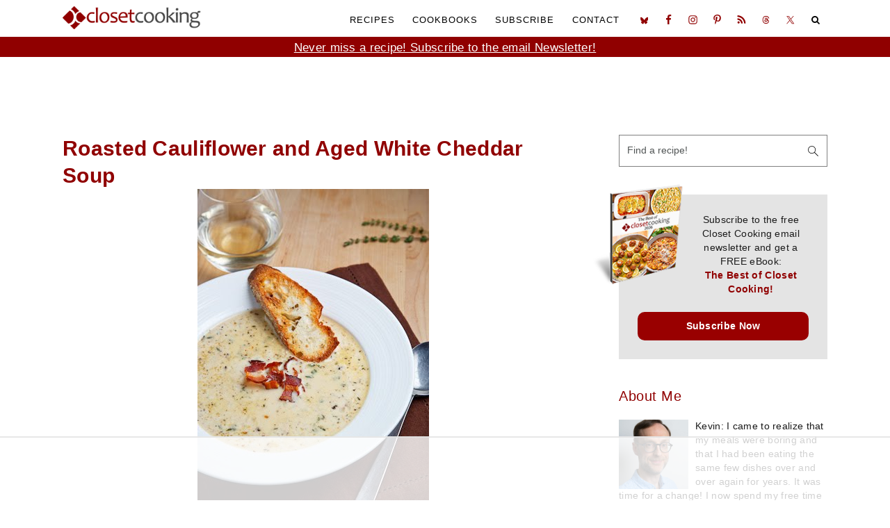

--- FILE ---
content_type: text/html; charset=UTF-8
request_url: https://www.closetcooking.com/roasted-cauliflower-and-aged-white/?utm_campaign=favoreats&utm_medium=favoreats&utm_source=favoreats
body_size: 89790
content:
<!DOCTYPE html>
<html lang="en-US">
<head ><meta charset="UTF-8" /><script>if(navigator.userAgent.match(/MSIE|Internet Explorer/i)||navigator.userAgent.match(/Trident\/7\..*?rv:11/i)){var href=document.location.href;if(!href.match(/[?&]nowprocket/)){if(href.indexOf("?")==-1){if(href.indexOf("#")==-1){document.location.href=href+"?nowprocket=1"}else{document.location.href=href.replace("#","?nowprocket=1#")}}else{if(href.indexOf("#")==-1){document.location.href=href+"&nowprocket=1"}else{document.location.href=href.replace("#","&nowprocket=1#")}}}}</script><script>(()=>{class RocketLazyLoadScripts{constructor(){this.v="2.0.4",this.userEvents=["keydown","keyup","mousedown","mouseup","mousemove","mouseover","mouseout","touchmove","touchstart","touchend","touchcancel","wheel","click","dblclick","input"],this.attributeEvents=["onblur","onclick","oncontextmenu","ondblclick","onfocus","onmousedown","onmouseenter","onmouseleave","onmousemove","onmouseout","onmouseover","onmouseup","onmousewheel","onscroll","onsubmit"]}async t(){this.i(),this.o(),/iP(ad|hone)/.test(navigator.userAgent)&&this.h(),this.u(),this.l(this),this.m(),this.k(this),this.p(this),this._(),await Promise.all([this.R(),this.L()]),this.lastBreath=Date.now(),this.S(this),this.P(),this.D(),this.O(),this.M(),await this.C(this.delayedScripts.normal),await this.C(this.delayedScripts.defer),await this.C(this.delayedScripts.async),await this.T(),await this.F(),await this.j(),await this.A(),window.dispatchEvent(new Event("rocket-allScriptsLoaded")),this.everythingLoaded=!0,this.lastTouchEnd&&await new Promise(t=>setTimeout(t,500-Date.now()+this.lastTouchEnd)),this.I(),this.H(),this.U(),this.W()}i(){this.CSPIssue=sessionStorage.getItem("rocketCSPIssue"),document.addEventListener("securitypolicyviolation",t=>{this.CSPIssue||"script-src-elem"!==t.violatedDirective||"data"!==t.blockedURI||(this.CSPIssue=!0,sessionStorage.setItem("rocketCSPIssue",!0))},{isRocket:!0})}o(){window.addEventListener("pageshow",t=>{this.persisted=t.persisted,this.realWindowLoadedFired=!0},{isRocket:!0}),window.addEventListener("pagehide",()=>{this.onFirstUserAction=null},{isRocket:!0})}h(){let t;function e(e){t=e}window.addEventListener("touchstart",e,{isRocket:!0}),window.addEventListener("touchend",function i(o){o.changedTouches[0]&&t.changedTouches[0]&&Math.abs(o.changedTouches[0].pageX-t.changedTouches[0].pageX)<10&&Math.abs(o.changedTouches[0].pageY-t.changedTouches[0].pageY)<10&&o.timeStamp-t.timeStamp<200&&(window.removeEventListener("touchstart",e,{isRocket:!0}),window.removeEventListener("touchend",i,{isRocket:!0}),"INPUT"===o.target.tagName&&"text"===o.target.type||(o.target.dispatchEvent(new TouchEvent("touchend",{target:o.target,bubbles:!0})),o.target.dispatchEvent(new MouseEvent("mouseover",{target:o.target,bubbles:!0})),o.target.dispatchEvent(new PointerEvent("click",{target:o.target,bubbles:!0,cancelable:!0,detail:1,clientX:o.changedTouches[0].clientX,clientY:o.changedTouches[0].clientY})),event.preventDefault()))},{isRocket:!0})}q(t){this.userActionTriggered||("mousemove"!==t.type||this.firstMousemoveIgnored?"keyup"===t.type||"mouseover"===t.type||"mouseout"===t.type||(this.userActionTriggered=!0,this.onFirstUserAction&&this.onFirstUserAction()):this.firstMousemoveIgnored=!0),"click"===t.type&&t.preventDefault(),t.stopPropagation(),t.stopImmediatePropagation(),"touchstart"===this.lastEvent&&"touchend"===t.type&&(this.lastTouchEnd=Date.now()),"click"===t.type&&(this.lastTouchEnd=0),this.lastEvent=t.type,t.composedPath&&t.composedPath()[0].getRootNode()instanceof ShadowRoot&&(t.rocketTarget=t.composedPath()[0]),this.savedUserEvents.push(t)}u(){this.savedUserEvents=[],this.userEventHandler=this.q.bind(this),this.userEvents.forEach(t=>window.addEventListener(t,this.userEventHandler,{passive:!1,isRocket:!0})),document.addEventListener("visibilitychange",this.userEventHandler,{isRocket:!0})}U(){this.userEvents.forEach(t=>window.removeEventListener(t,this.userEventHandler,{passive:!1,isRocket:!0})),document.removeEventListener("visibilitychange",this.userEventHandler,{isRocket:!0}),this.savedUserEvents.forEach(t=>{(t.rocketTarget||t.target).dispatchEvent(new window[t.constructor.name](t.type,t))})}m(){const t="return false",e=Array.from(this.attributeEvents,t=>"data-rocket-"+t),i="["+this.attributeEvents.join("],[")+"]",o="[data-rocket-"+this.attributeEvents.join("],[data-rocket-")+"]",s=(e,i,o)=>{o&&o!==t&&(e.setAttribute("data-rocket-"+i,o),e["rocket"+i]=new Function("event",o),e.setAttribute(i,t))};new MutationObserver(t=>{for(const n of t)"attributes"===n.type&&(n.attributeName.startsWith("data-rocket-")||this.everythingLoaded?n.attributeName.startsWith("data-rocket-")&&this.everythingLoaded&&this.N(n.target,n.attributeName.substring(12)):s(n.target,n.attributeName,n.target.getAttribute(n.attributeName))),"childList"===n.type&&n.addedNodes.forEach(t=>{if(t.nodeType===Node.ELEMENT_NODE)if(this.everythingLoaded)for(const i of[t,...t.querySelectorAll(o)])for(const t of i.getAttributeNames())e.includes(t)&&this.N(i,t.substring(12));else for(const e of[t,...t.querySelectorAll(i)])for(const t of e.getAttributeNames())this.attributeEvents.includes(t)&&s(e,t,e.getAttribute(t))})}).observe(document,{subtree:!0,childList:!0,attributeFilter:[...this.attributeEvents,...e]})}I(){this.attributeEvents.forEach(t=>{document.querySelectorAll("[data-rocket-"+t+"]").forEach(e=>{this.N(e,t)})})}N(t,e){const i=t.getAttribute("data-rocket-"+e);i&&(t.setAttribute(e,i),t.removeAttribute("data-rocket-"+e))}k(t){Object.defineProperty(HTMLElement.prototype,"onclick",{get(){return this.rocketonclick||null},set(e){this.rocketonclick=e,this.setAttribute(t.everythingLoaded?"onclick":"data-rocket-onclick","this.rocketonclick(event)")}})}S(t){function e(e,i){let o=e[i];e[i]=null,Object.defineProperty(e,i,{get:()=>o,set(s){t.everythingLoaded?o=s:e["rocket"+i]=o=s}})}e(document,"onreadystatechange"),e(window,"onload"),e(window,"onpageshow");try{Object.defineProperty(document,"readyState",{get:()=>t.rocketReadyState,set(e){t.rocketReadyState=e},configurable:!0}),document.readyState="loading"}catch(t){console.log("WPRocket DJE readyState conflict, bypassing")}}l(t){this.originalAddEventListener=EventTarget.prototype.addEventListener,this.originalRemoveEventListener=EventTarget.prototype.removeEventListener,this.savedEventListeners=[],EventTarget.prototype.addEventListener=function(e,i,o){o&&o.isRocket||!t.B(e,this)&&!t.userEvents.includes(e)||t.B(e,this)&&!t.userActionTriggered||e.startsWith("rocket-")||t.everythingLoaded?t.originalAddEventListener.call(this,e,i,o):(t.savedEventListeners.push({target:this,remove:!1,type:e,func:i,options:o}),"mouseenter"!==e&&"mouseleave"!==e||t.originalAddEventListener.call(this,e,t.savedUserEvents.push,o))},EventTarget.prototype.removeEventListener=function(e,i,o){o&&o.isRocket||!t.B(e,this)&&!t.userEvents.includes(e)||t.B(e,this)&&!t.userActionTriggered||e.startsWith("rocket-")||t.everythingLoaded?t.originalRemoveEventListener.call(this,e,i,o):t.savedEventListeners.push({target:this,remove:!0,type:e,func:i,options:o})}}J(t,e){this.savedEventListeners=this.savedEventListeners.filter(i=>{let o=i.type,s=i.target||window;return e!==o||t!==s||(this.B(o,s)&&(i.type="rocket-"+o),this.$(i),!1)})}H(){EventTarget.prototype.addEventListener=this.originalAddEventListener,EventTarget.prototype.removeEventListener=this.originalRemoveEventListener,this.savedEventListeners.forEach(t=>this.$(t))}$(t){t.remove?this.originalRemoveEventListener.call(t.target,t.type,t.func,t.options):this.originalAddEventListener.call(t.target,t.type,t.func,t.options)}p(t){let e;function i(e){return t.everythingLoaded?e:e.split(" ").map(t=>"load"===t||t.startsWith("load.")?"rocket-jquery-load":t).join(" ")}function o(o){function s(e){const s=o.fn[e];o.fn[e]=o.fn.init.prototype[e]=function(){return this[0]===window&&t.userActionTriggered&&("string"==typeof arguments[0]||arguments[0]instanceof String?arguments[0]=i(arguments[0]):"object"==typeof arguments[0]&&Object.keys(arguments[0]).forEach(t=>{const e=arguments[0][t];delete arguments[0][t],arguments[0][i(t)]=e})),s.apply(this,arguments),this}}if(o&&o.fn&&!t.allJQueries.includes(o)){const e={DOMContentLoaded:[],"rocket-DOMContentLoaded":[]};for(const t in e)document.addEventListener(t,()=>{e[t].forEach(t=>t())},{isRocket:!0});o.fn.ready=o.fn.init.prototype.ready=function(i){function s(){parseInt(o.fn.jquery)>2?setTimeout(()=>i.bind(document)(o)):i.bind(document)(o)}return"function"==typeof i&&(t.realDomReadyFired?!t.userActionTriggered||t.fauxDomReadyFired?s():e["rocket-DOMContentLoaded"].push(s):e.DOMContentLoaded.push(s)),o([])},s("on"),s("one"),s("off"),t.allJQueries.push(o)}e=o}t.allJQueries=[],o(window.jQuery),Object.defineProperty(window,"jQuery",{get:()=>e,set(t){o(t)}})}P(){const t=new Map;document.write=document.writeln=function(e){const i=document.currentScript,o=document.createRange(),s=i.parentElement;let n=t.get(i);void 0===n&&(n=i.nextSibling,t.set(i,n));const c=document.createDocumentFragment();o.setStart(c,0),c.appendChild(o.createContextualFragment(e)),s.insertBefore(c,n)}}async R(){return new Promise(t=>{this.userActionTriggered?t():this.onFirstUserAction=t})}async L(){return new Promise(t=>{document.addEventListener("DOMContentLoaded",()=>{this.realDomReadyFired=!0,t()},{isRocket:!0})})}async j(){return this.realWindowLoadedFired?Promise.resolve():new Promise(t=>{window.addEventListener("load",t,{isRocket:!0})})}M(){this.pendingScripts=[];this.scriptsMutationObserver=new MutationObserver(t=>{for(const e of t)e.addedNodes.forEach(t=>{"SCRIPT"!==t.tagName||t.noModule||t.isWPRocket||this.pendingScripts.push({script:t,promise:new Promise(e=>{const i=()=>{const i=this.pendingScripts.findIndex(e=>e.script===t);i>=0&&this.pendingScripts.splice(i,1),e()};t.addEventListener("load",i,{isRocket:!0}),t.addEventListener("error",i,{isRocket:!0}),setTimeout(i,1e3)})})})}),this.scriptsMutationObserver.observe(document,{childList:!0,subtree:!0})}async F(){await this.X(),this.pendingScripts.length?(await this.pendingScripts[0].promise,await this.F()):this.scriptsMutationObserver.disconnect()}D(){this.delayedScripts={normal:[],async:[],defer:[]},document.querySelectorAll("script[type$=rocketlazyloadscript]").forEach(t=>{t.hasAttribute("data-rocket-src")?t.hasAttribute("async")&&!1!==t.async?this.delayedScripts.async.push(t):t.hasAttribute("defer")&&!1!==t.defer||"module"===t.getAttribute("data-rocket-type")?this.delayedScripts.defer.push(t):this.delayedScripts.normal.push(t):this.delayedScripts.normal.push(t)})}async _(){await this.L();let t=[];document.querySelectorAll("script[type$=rocketlazyloadscript][data-rocket-src]").forEach(e=>{let i=e.getAttribute("data-rocket-src");if(i&&!i.startsWith("data:")){i.startsWith("//")&&(i=location.protocol+i);try{const o=new URL(i).origin;o!==location.origin&&t.push({src:o,crossOrigin:e.crossOrigin||"module"===e.getAttribute("data-rocket-type")})}catch(t){}}}),t=[...new Map(t.map(t=>[JSON.stringify(t),t])).values()],this.Y(t,"preconnect")}async G(t){if(await this.K(),!0!==t.noModule||!("noModule"in HTMLScriptElement.prototype))return new Promise(e=>{let i;function o(){(i||t).setAttribute("data-rocket-status","executed"),e()}try{if(navigator.userAgent.includes("Firefox/")||""===navigator.vendor||this.CSPIssue)i=document.createElement("script"),[...t.attributes].forEach(t=>{let e=t.nodeName;"type"!==e&&("data-rocket-type"===e&&(e="type"),"data-rocket-src"===e&&(e="src"),i.setAttribute(e,t.nodeValue))}),t.text&&(i.text=t.text),t.nonce&&(i.nonce=t.nonce),i.hasAttribute("src")?(i.addEventListener("load",o,{isRocket:!0}),i.addEventListener("error",()=>{i.setAttribute("data-rocket-status","failed-network"),e()},{isRocket:!0}),setTimeout(()=>{i.isConnected||e()},1)):(i.text=t.text,o()),i.isWPRocket=!0,t.parentNode.replaceChild(i,t);else{const i=t.getAttribute("data-rocket-type"),s=t.getAttribute("data-rocket-src");i?(t.type=i,t.removeAttribute("data-rocket-type")):t.removeAttribute("type"),t.addEventListener("load",o,{isRocket:!0}),t.addEventListener("error",i=>{this.CSPIssue&&i.target.src.startsWith("data:")?(console.log("WPRocket: CSP fallback activated"),t.removeAttribute("src"),this.G(t).then(e)):(t.setAttribute("data-rocket-status","failed-network"),e())},{isRocket:!0}),s?(t.fetchPriority="high",t.removeAttribute("data-rocket-src"),t.src=s):t.src="data:text/javascript;base64,"+window.btoa(unescape(encodeURIComponent(t.text)))}}catch(i){t.setAttribute("data-rocket-status","failed-transform"),e()}});t.setAttribute("data-rocket-status","skipped")}async C(t){const e=t.shift();return e?(e.isConnected&&await this.G(e),this.C(t)):Promise.resolve()}O(){this.Y([...this.delayedScripts.normal,...this.delayedScripts.defer,...this.delayedScripts.async],"preload")}Y(t,e){this.trash=this.trash||[];let i=!0;var o=document.createDocumentFragment();t.forEach(t=>{const s=t.getAttribute&&t.getAttribute("data-rocket-src")||t.src;if(s&&!s.startsWith("data:")){const n=document.createElement("link");n.href=s,n.rel=e,"preconnect"!==e&&(n.as="script",n.fetchPriority=i?"high":"low"),t.getAttribute&&"module"===t.getAttribute("data-rocket-type")&&(n.crossOrigin=!0),t.crossOrigin&&(n.crossOrigin=t.crossOrigin),t.integrity&&(n.integrity=t.integrity),t.nonce&&(n.nonce=t.nonce),o.appendChild(n),this.trash.push(n),i=!1}}),document.head.appendChild(o)}W(){this.trash.forEach(t=>t.remove())}async T(){try{document.readyState="interactive"}catch(t){}this.fauxDomReadyFired=!0;try{await this.K(),this.J(document,"readystatechange"),document.dispatchEvent(new Event("rocket-readystatechange")),await this.K(),document.rocketonreadystatechange&&document.rocketonreadystatechange(),await this.K(),this.J(document,"DOMContentLoaded"),document.dispatchEvent(new Event("rocket-DOMContentLoaded")),await this.K(),this.J(window,"DOMContentLoaded"),window.dispatchEvent(new Event("rocket-DOMContentLoaded"))}catch(t){console.error(t)}}async A(){try{document.readyState="complete"}catch(t){}try{await this.K(),this.J(document,"readystatechange"),document.dispatchEvent(new Event("rocket-readystatechange")),await this.K(),document.rocketonreadystatechange&&document.rocketonreadystatechange(),await this.K(),this.J(window,"load"),window.dispatchEvent(new Event("rocket-load")),await this.K(),window.rocketonload&&window.rocketonload(),await this.K(),this.allJQueries.forEach(t=>t(window).trigger("rocket-jquery-load")),await this.K(),this.J(window,"pageshow");const t=new Event("rocket-pageshow");t.persisted=this.persisted,window.dispatchEvent(t),await this.K(),window.rocketonpageshow&&window.rocketonpageshow({persisted:this.persisted})}catch(t){console.error(t)}}async K(){Date.now()-this.lastBreath>45&&(await this.X(),this.lastBreath=Date.now())}async X(){return document.hidden?new Promise(t=>setTimeout(t)):new Promise(t=>requestAnimationFrame(t))}B(t,e){return e===document&&"readystatechange"===t||(e===document&&"DOMContentLoaded"===t||(e===window&&"DOMContentLoaded"===t||(e===window&&"load"===t||e===window&&"pageshow"===t)))}static run(){(new RocketLazyLoadScripts).t()}}RocketLazyLoadScripts.run()})();</script>

<meta name="viewport" content="width=device-width, initial-scale=1" />
<script data-no-optimize="1" data-cfasync="false">!function(){"use strict";const t={adt_ei:{identityApiKey:"plainText",source:"url",type:"plaintext",priority:1},adt_eih:{identityApiKey:"sha256",source:"urlh",type:"hashed",priority:2},sh_kit:{identityApiKey:"sha256",source:"urlhck",type:"hashed",priority:3}},e=Object.keys(t);function i(t){return function(t){const e=t.match(/((?=([a-z0-9._!#$%+^&*()[\]<>-]+))\2@[a-z0-9._-]+\.[a-z0-9._-]+)/gi);return e?e[0]:""}(function(t){return t.replace(/\s/g,"")}(t.toLowerCase()))}!async function(){const n=new URL(window.location.href),o=n.searchParams;let a=null;const r=Object.entries(t).sort(([,t],[,e])=>t.priority-e.priority).map(([t])=>t);for(const e of r){const n=o.get(e),r=t[e];if(!n||!r)continue;const c=decodeURIComponent(n),d="plaintext"===r.type&&i(c),s="hashed"===r.type&&c;if(d||s){a={value:c,config:r};break}}if(a){const{value:t,config:e}=a;window.adthrive=window.adthrive||{},window.adthrive.cmd=window.adthrive.cmd||[],window.adthrive.cmd.push(function(){window.adthrive.identityApi({source:e.source,[e.identityApiKey]:t},({success:i,data:n})=>{i?window.adthrive.log("info","Plugin","detectEmails",`Identity API called with ${e.type} email: ${t}`,n):window.adthrive.log("warning","Plugin","detectEmails",`Failed to call Identity API with ${e.type} email: ${t}`,n)})})}!function(t,e){const i=new URL(e);t.forEach(t=>i.searchParams.delete(t)),history.replaceState(null,"",i.toString())}(e,n)}()}();
</script><meta name='robots' content='index, follow, max-image-preview:large, max-snippet:-1, max-video-preview:-1' />
<!-- Hubbub v.2.25.2 https://morehubbub.com/ -->
<meta property="og:locale" content="en_US" />
<meta property="og:type" content="article" />
<meta property="og:title" content="Roasted Cauliflower and Aged White Cheddar Soup" />
<meta property="og:description" content="Roasted Cauliflower and Aged White Cheddar Soup Recipe : A creamy white cheddar cauliflower soup with a hint of thyme." />
<meta property="og:url" content="https://www.closetcooking.com/roasted-cauliflower-and-aged-white/" />
<meta property="og:site_name" content="Closet Cooking" />
<meta property="og:updated_time" content="2023-04-11T08:24:07+00:00" />
<meta property="article:published_time" content="2012-02-26T22:35:00+00:00" />
<meta property="article:modified_time" content="2023-04-11T08:24:07+00:00" />
<meta name="twitter:card" content="summary_large_image" />
<meta name="twitter:title" content="Roasted Cauliflower and Aged White Cheddar Soup" />
<meta name="twitter:description" content="Roasted Cauliflower and Aged White Cheddar Soup Recipe : A creamy white cheddar cauliflower soup with a hint of thyme." />
<meta class="flipboard-article" content="Roasted Cauliflower and Aged White Cheddar Soup Recipe : A creamy white cheddar cauliflower soup with a hint of thyme." />
<meta property="og:image" content="https://www.closetcooking.com/wp-content/uploads/2012/02/RoastedCauliflowerandAgedWhiteCheddarSoup5006864-1.jpg" />
<meta name="twitter:image" content="https://www.closetcooking.com/wp-content/uploads/2012/02/RoastedCauliflowerandAgedWhiteCheddarSoup5006864-1.jpg" />
<meta property="og:image:width" content="333" />
<meta property="og:image:height" content="500" />
<!-- Hubbub v.2.25.2 https://morehubbub.com/ -->
<style data-no-optimize="1" data-cfasync="false">
	.adthrive-ad {
		margin-top: 10px;
		margin-bottom: 10px;
		text-align: center;
		overflow-x: visible;
		clear: both;
		line-height: 0;
	}
	/* for final sticky SB */
.adthrive-sidebar.adthrive-stuck {
margin-top: 70px;
}
/* for ESSAs */
.adthrive-sticky-sidebar > div {
top: 70px!important;
}

.adthrive-device-desktop .adthrive-recipe,
.adthrive-device-tablet .adthrive-recipe {
	float: right;
	clear: right;
	margin-left: 10px;
}</style>
<script data-no-optimize="1" data-cfasync="false">
	window.adthriveCLS = {
		enabledLocations: ['Content', 'Recipe'],
		injectedSlots: [],
		injectedFromPlugin: true,
		branch: '2df777a',bucket: 'prod',			};
	window.adthriveCLS.siteAds = {"betaTester":false,"targeting":[{"value":"5afd8f12fab03c25e572297f","key":"siteId"},{"value":"6233884d6662cd70887a084f","key":"organizationId"},{"value":"Closet Cooking","key":"siteName"},{"value":"AdThrive Edge","key":"service"},{"value":"on","key":"bidding"},{"value":["Food"],"key":"verticals"}],"siteUrl":"https://www.closetcooking.com/","siteId":"5afd8f12fab03c25e572297f","siteName":"Closet Cooking","breakpoints":{"tablet":768,"desktop":1024},"cloudflare":{"version":"b770817"},"adUnits":[{"sequence":null,"targeting":[{"value":["Header"],"key":"location"}],"devices":["desktop"],"name":"Header","sticky":false,"location":"Header","dynamic":{"pageSelector":"","spacing":0,"max":1,"lazyMax":null,"enable":true,"lazy":false,"elementSelector":".site-inner","skip":0,"classNames":[],"position":"afterbegin","every":1,"enabled":true},"stickyOverlapSelector":"","adSizes":[[728,90],[320,50],[468,60],[970,90],[1,1],[320,100],[970,250],[300,50],[728,250]],"priority":399,"autosize":true},{"sequence":9,"targeting":[{"value":["Sidebar"],"key":"location"},{"value":true,"key":"sticky"}],"devices":["desktop"],"name":"Sidebar_9","sticky":true,"location":"Sidebar","dynamic":{"pageSelector":"","spacing":0,"max":1,"lazyMax":null,"enable":true,"lazy":false,"elementSelector":".sidebar-primary","skip":0,"classNames":[],"position":"beforeend","every":1,"enabled":true},"stickyOverlapSelector":".site-footer","adSizes":[[160,600],[336,280],[320,50],[300,600],[250,250],[1,1],[320,100],[300,1050],[300,50],[300,420],[300,250]],"priority":291,"autosize":true},{"sequence":null,"targeting":[{"value":["Content"],"key":"location"}],"devices":["desktop"],"name":"Content","sticky":false,"location":"Content","dynamic":{"pageSelector":"body.single","spacing":0.85,"max":6,"lazyMax":93,"enable":true,"lazy":true,"elementSelector":".story> *:not(h2):not(h3):not(.dpsp-pin-it-wrapper):not(p:empty):not(.swbar):not(p:has(.photo)), .recipe, .story > p > .photo","skip":4,"classNames":[],"position":"afterend","every":1,"enabled":true},"stickyOverlapSelector":"","adSizes":[[728,90],[336,280],[320,50],[468,60],[970,90],[250,250],[1,1],[320,100],[970,250],[300,50],[300,300],[552,334],[728,250],[300,250],[1,2]],"priority":199,"autosize":true},{"sequence":null,"targeting":[{"value":["Content"],"key":"location"}],"devices":["tablet","phone"],"name":"Content","sticky":false,"location":"Content","dynamic":{"pageSelector":"body.single","spacing":0.85,"max":4,"lazyMax":95,"enable":true,"lazy":true,"elementSelector":".story> *:not(h2):not(h3):not(.dpsp-pin-it-wrapper):not(p:empty):not(.swbar):not(p:has(.photo)), .recipe, .story > p > .photo","skip":4,"classNames":[],"position":"afterend","every":1,"enabled":true},"stickyOverlapSelector":"","adSizes":[[728,90],[336,280],[320,50],[468,60],[970,90],[250,250],[1,1],[320,100],[970,250],[300,50],[300,300],[552,334],[728,250],[300,250],[1,2]],"priority":199,"autosize":true},{"sequence":1,"targeting":[{"value":["Recipe"],"key":"location"}],"devices":["desktop","tablet"],"name":"Recipe_1","sticky":false,"location":"Recipe","dynamic":{"pageSelector":"","spacing":0.4,"max":2,"lazyMax":null,"enable":true,"lazy":false,"elementSelector":".ingredients li, .instructions li, .notes > span","skip":0,"classNames":[],"position":"beforebegin","every":1,"enabled":true},"stickyOverlapSelector":"","adSizes":[[320,50],[250,250],[1,1],[320,100],[300,50],[320,300],[300,390],[300,250],[1,2]],"priority":-101,"autosize":true},{"sequence":5,"targeting":[{"value":["Recipe"],"key":"location"}],"devices":["phone"],"name":"Recipe_5","sticky":false,"location":"Recipe","dynamic":{"pageSelector":"","spacing":0,"max":1,"lazyMax":null,"enable":true,"lazy":false,"elementSelector":".recipe > .buttonbar","skip":0,"classNames":[],"position":"afterend","every":1,"enabled":true},"stickyOverlapSelector":"","adSizes":[[320,50],[250,250],[1,1],[320,100],[300,50],[320,300],[300,390],[300,250],[1,2]],"priority":-105,"autosize":true},{"sequence":1,"targeting":[{"value":["Recipe"],"key":"location"}],"devices":["phone"],"name":"Recipe_1","sticky":false,"location":"Recipe","dynamic":{"pageSelector":"","spacing":0.85,"max":1,"lazyMax":1,"enable":true,"lazy":true,"elementSelector":".ingredients, instructions li,  .notes > span","skip":0,"classNames":[],"position":"afterend","every":1,"enabled":true},"stickyOverlapSelector":"","adSizes":[[320,50],[250,250],[1,1],[320,100],[300,50],[320,300],[300,390],[300,250],[1,2]],"priority":-101,"autosize":true},{"sequence":null,"targeting":[{"value":["Below Post"],"key":"location"}],"devices":["desktop","tablet","phone"],"name":"Below_Post","sticky":false,"location":"Below Post","dynamic":{"pageSelector":"body.single","spacing":0.85,"max":0,"lazyMax":99,"enable":true,"lazy":true,"elementSelector":".after-entry, .comment-respond, .comment-list > li","skip":0,"classNames":[],"position":"afterend","every":1,"enabled":true},"stickyOverlapSelector":"","adSizes":[[728,90],[336,280],[320,50],[468,60],[250,250],[1,1],[320,100],[970,250],[728,250],[300,250]],"priority":99,"autosize":true},{"sequence":null,"targeting":[{"value":["Footer"],"key":"location"},{"value":true,"key":"sticky"}],"devices":["desktop","tablet","phone"],"name":"Footer","sticky":true,"location":"Footer","dynamic":{"pageSelector":"","spacing":0,"max":1,"lazyMax":null,"enable":true,"lazy":false,"elementSelector":"body","skip":0,"classNames":[],"position":"beforeend","every":1,"enabled":true},"stickyOverlapSelector":"","adSizes":[[728,90],[320,50],[468,60],[970,90],[1,1],[320,100],[300,50]],"priority":-1,"autosize":true}],"adDensityLayout":{"mobile":{"adDensity":0.21,"onePerViewport":false},"pageOverrides":[],"desktop":{"adDensity":0.2,"onePerViewport":false}},"adDensityEnabled":true,"siteExperiments":[],"adTypes":{"sponsorTileDesktop":true,"interscrollerDesktop":true,"nativeBelowPostDesktop":true,"miniscroller":true,"largeFormatsMobile":true,"nativeMobileContent":true,"inRecipeRecommendationMobile":true,"nativeMobileRecipe":true,"sponsorTileMobile":true,"expandableCatalogAdsMobile":false,"frameAdsMobile":true,"outstreamMobile":false,"nativeHeaderMobile":true,"frameAdsDesktop":true,"inRecipeRecommendationDesktop":true,"expandableFooterDesktop":true,"nativeDesktopContent":false,"outstreamDesktop":false,"animatedFooter":true,"skylineHeader":false,"expandableFooter":true,"nativeDesktopSidebar":true,"videoFootersMobile":true,"videoFootersDesktop":true,"interscroller":false,"nativeDesktopRecipe":true,"nativeHeaderDesktop":true,"nativeBelowPostMobile":true,"expandableCatalogAdsDesktop":false,"largeFormatsDesktop":true},"adOptions":{"theTradeDesk":true,"undertone":true,"sidebarConfig":{"dynamicStickySidebar":{"minHeight":1800,"enabled":true,"blockedSelectors":[]}},"footerCloseButton":true,"teads":true,"seedtag":true,"pmp":true,"thirtyThreeAcross":true,"sharethrough":true,"optimizeVideoPlayersForEarnings":true,"removeVideoTitleWrapper":true,"pubMatic":true,"infiniteScroll":false,"longerVideoAdPod":true,"yahoossp":true,"spa":false,"stickyContainerConfig":{"recipeDesktop":{"minHeight":null,"enabled":false},"blockedSelectors":[],"stickyHeaderSelectors":[".site-header"],"content":{"minHeight":400,"enabled":true},"recipeMobile":{"minHeight":null,"enabled":false}},"gatedPrint":{"siteEmailServiceProviderId":null,"defaultOptIn":false,"enabled":false,"newsletterPromptEnabled":false},"yieldmo":true,"footerSelector":"","consentMode":{"enabled":false,"customVendorList":""},"amazonUAM":true,"gamMCMEnabled":true,"gamMCMChildNetworkCode":"21287457","rubicon":true,"conversant":false,"openx":true,"customCreativeEnabled":true,"secColor":"#000000","unruly":true,"mediaGrid":true,"bRealTime":true,"adInViewTime":null,"gumgum":true,"comscoreFooter":true,"desktopInterstitial":true,"amx":true,"footerCloseButtonDesktop":false,"ozone":true,"isAutoOptimized":true,"comscoreTAL":true,"targetaff":false,"bgColor":"#FFFFFF","advancePlaylistOptions":{"playlistPlayer":{"enabled":true},"relatedPlayer":{"enabled":true,"applyToFirst":true}},"kargo":true,"liveRampATS":true,"footerCloseButtonMobile":false,"interstitialBlockedPageSelectors":"","prioritizeShorterVideoAds":true,"allowSmallerAdSizes":true,"blis":true,"wakeLock":{"desktopEnabled":true,"mobileValue":15,"mobileEnabled":true,"desktopValue":30},"mobileInterstitial":true,"tripleLift":true,"sensitiveCategories":["alc","ast","cbd","cosm","dat","gamc","gamv","pol","rel","sst","ssr","srh","ske","tob","wtl"],"liveRamp":true,"adthriveEmailIdentity":true,"criteo":true,"nativo":true,"infiniteScrollOptions":{"selector":"","heightThreshold":0},"siteAttributes":{"mobileHeaderSelectors":[],"desktopHeaderSelectors":[]},"dynamicContentSlotLazyLoading":true,"clsOptimizedAds":true,"ogury":true,"verticals":["Food"],"inImage":false,"stackadapt":true,"usCMP":{"defaultOptIn":false,"enabled":false,"regions":[]},"advancePlaylist":true,"medianet":true,"delayLoading":false,"inImageZone":null,"appNexus":true,"rise":true,"liveRampId":"","infiniteScrollRefresh":true,"indexExchange":true},"siteAdsProfiles":[],"thirdPartySiteConfig":{"partners":{"discounts":[]}},"videoPlayers":{"contextual":{"autoplayCollapsibleEnabled":false,"overrideEmbedLocation":false,"defaultPlayerType":"static"},"videoEmbed":"div","footerSelector":"","contentSpecificPlaylists":[],"players":[{"playlistId":"3zilfKML","pageSelector":"","devices":["mobile","desktop"],"description":"","skip":0,"title":"Stationary related player - desktop and mobile","type":"stationaryRelated","enabled":true,"formattedType":"Stationary Related","elementSelector":"","id":4087753,"position":"","saveVideoCloseState":false,"shuffle":false,"adPlayerTitle":"Stationary related player - desktop and mobile","playerId":"xlG6qwxL"},{"playlistId":"3zilfKML","pageSelector":"body.single","devices":["desktop"],"description":"","skip":2,"title":"","type":"stickyPlaylist","enabled":true,"formattedType":"Sticky Playlist","elementSelector":".story> *:not(h2):not(h3):not(.dpsp-pin-it-wrapper):not(p:empty):not(.swbar)","id":4087754,"position":"afterend","saveVideoCloseState":false,"shuffle":false,"adPlayerTitle":"MY LATEST VIDEOS","mobileHeaderSelector":null,"playerId":"xlG6qwxL"},{"playlistId":"3zilfKML","pageSelector":"body.single","devices":["mobile"],"mobileLocation":"top-center","description":"","skip":2,"title":"","type":"stickyPlaylist","enabled":true,"formattedType":"Sticky Playlist","elementSelector":".story> *:not(h2):not(h3):not(.dpsp-pin-it-wrapper):not(p:empty):not(.swbar)","id":4087755,"position":"afterend","saveVideoCloseState":false,"shuffle":false,"adPlayerTitle":"MY LATEST VIDEOS","mobileHeaderSelector":null,"playerId":"xlG6qwxL"}],"partners":{"theTradeDesk":true,"unruly":true,"mediaGrid":true,"undertone":true,"gumgum":true,"seedtag":true,"amx":true,"ozone":true,"pmp":true,"kargo":true,"stickyOutstream":{"desktop":{"enabled":true},"blockedPageSelectors":"","mobileLocation":"bottom-left","allowOnHomepage":true,"mobile":{"enabled":true},"saveVideoCloseState":false,"mobileHeaderSelector":"","allowForPageWithStickyPlayer":{"enabled":true}},"sharethrough":true,"blis":true,"tripleLift":true,"pubMatic":true,"criteo":true,"yahoossp":true,"nativo":true,"stackadapt":true,"yieldmo":true,"amazonUAM":true,"medianet":true,"rubicon":true,"appNexus":true,"rise":true,"openx":true,"indexExchange":true}}};</script>

<script data-no-optimize="1" data-cfasync="false">
(function(w, d) {
	w.adthrive = w.adthrive || {};
	w.adthrive.cmd = w.adthrive.cmd || [];
	w.adthrive.plugin = 'adthrive-ads-3.10.0';
	w.adthrive.host = 'ads.adthrive.com';
	w.adthrive.integration = 'plugin';

	var commitParam = (w.adthriveCLS && w.adthriveCLS.bucket !== 'prod' && w.adthriveCLS.branch) ? '&commit=' + w.adthriveCLS.branch : '';

	var s = d.createElement('script');
	s.async = true;
	s.referrerpolicy='no-referrer-when-downgrade';
	s.src = 'https://' + w.adthrive.host + '/sites/5afd8f12fab03c25e572297f/ads.min.js?referrer=' + w.encodeURIComponent(w.location.href) + commitParam + '&cb=' + (Math.floor(Math.random() * 100) + 1) + '';
	var n = d.getElementsByTagName('script')[0];
	n.parentNode.insertBefore(s, n);
})(window, document);
</script>
<link rel="dns-prefetch" href="https://ads.adthrive.com/"><link rel="preconnect" href="https://ads.adthrive.com/"><link rel="preconnect" href="https://ads.adthrive.com/" crossorigin>
<!-- Google Tag Manager for WordPress by gtm4wp.com -->
<script data-cfasync="false" data-pagespeed-no-defer>
	var gtm4wp_datalayer_name = "dataLayer";
	var dataLayer = dataLayer || [];
</script>
<!-- End Google Tag Manager for WordPress by gtm4wp.com -->
	<!-- This site is optimized with the Yoast SEO plugin v26.7 - https://yoast.com/wordpress/plugins/seo/ -->
	<title>Roasted Cauliflower and Aged White Cheddar Soup - Closet Cooking</title>
<link crossorigin data-rocket-preconnect href="https://launchpad.privacymanager.io" rel="preconnect">
<link crossorigin data-rocket-preconnect href="https://imasdk.googleapis.com" rel="preconnect">
<link crossorigin data-rocket-preconnect href="https://cdn.id5-sync.com" rel="preconnect">
<link crossorigin data-rocket-preconnect href="https://d9.flashtalking.com" rel="preconnect">
<link crossorigin data-rocket-preconnect href="https://ads.pubmatic.com" rel="preconnect">
<link crossorigin data-rocket-preconnect href="https://launchpad-wrapper.privacymanager.io" rel="preconnect">
<link crossorigin data-rocket-preconnect href="https://raptive.solutions.cdn.optable.co" rel="preconnect">
<link crossorigin data-rocket-preconnect href="https://japfg-trending-content.appspot.com" rel="preconnect">
<link crossorigin data-rocket-preconnect href="https://ads.adthrive.com" rel="preconnect">
<link crossorigin data-rocket-preconnect href="https://securepubads.g.doubleclick.net" rel="preconnect">
<link crossorigin data-rocket-preconnect href="https://c.aps.amazon-adsystem.com" rel="preconnect">
<link crossorigin data-rocket-preconnect href="https://sb.scorecardresearch.com" rel="preconnect">
<link crossorigin data-rocket-preconnect href="https://www.googletagmanager.com" rel="preconnect">
<link crossorigin data-rocket-preconnect href="https://html-load.com" rel="preconnect">
<link crossorigin data-rocket-preconnect href="https://www.justapinch.com" rel="preconnect">
<link crossorigin data-rocket-preconnect href="https://gpsb-reims.criteo.com" rel="preconnect">
<link crossorigin data-rocket-preconnect href="https://cdn.jsdelivr.net" rel="preconnect">
<link crossorigin data-rocket-preconnect href="https://socialcanvas-cdn.kargo.com" rel="preconnect">
<link crossorigin data-rocket-preconnect href="https://8693f4726f93fa4c943ce336e9304cfc.safeframe.googlesyndication.com" rel="preconnect">
<link crossorigin data-rocket-preconnect href="https://cm.g.doubleclick.net" rel="preconnect"><link rel="preload" data-rocket-preload as="image" href="https://www.closetcooking.com/wp-content/uploads/2012/02/RoastedCauliflowerandAgedWhiteCheddarSoup5006864.jpg" fetchpriority="high">
	<meta name="description" content="Roasted Cauliflower and Aged White Cheddar Soup Recipe : A creamy white cheddar cauliflower soup with a hint of thyme." />
	<link rel="canonical" href="https://www.closetcooking.com/roasted-cauliflower-and-aged-white/" />
	<meta name="author" content="kevin" />
	<meta name="twitter:label1" content="Written by" />
	<meta name="twitter:data1" content="kevin" />
	<meta name="twitter:label2" content="Est. reading time" />
	<meta name="twitter:data2" content="5 minutes" />
	<script type="application/ld+json" class="yoast-schema-graph">{"@context":"https://schema.org","@graph":[{"@type":"Article","@id":"https://www.closetcooking.com/roasted-cauliflower-and-aged-white/#article","isPartOf":{"@id":"https://www.closetcooking.com/roasted-cauliflower-and-aged-white/"},"author":{"name":"kevin","@id":"https://www.closetcooking.com/#/schema/person/0cd4c03ffbd834162e0312e18c77f018"},"headline":"Roasted Cauliflower and Aged White Cheddar Soup","datePublished":"2012-02-26T22:35:00+00:00","dateModified":"2023-04-11T12:24:07+00:00","mainEntityOfPage":{"@id":"https://www.closetcooking.com/roasted-cauliflower-and-aged-white/"},"wordCount":714,"commentCount":162,"publisher":{"@id":"https://www.closetcooking.com/#organization"},"image":{"@id":"https://www.closetcooking.com/roasted-cauliflower-and-aged-white/#primaryimage"},"thumbnailUrl":"https://www.closetcooking.com/wp-content/uploads/2012/02/RoastedCauliflowerandAgedWhiteCheddarSoup5006864-1.jpg","articleSection":["Bacon","Cauliflower","Crockpot","Food","Gluten-free","Low-carb","Recipe","Slow Cooker","Soup","Vegetable","Vegetarian"],"inLanguage":"en-US","potentialAction":[{"@type":"CommentAction","name":"Comment","target":["https://www.closetcooking.com/roasted-cauliflower-and-aged-white/#respond"]}]},{"@type":"WebPage","@id":"https://www.closetcooking.com/roasted-cauliflower-and-aged-white/","url":"https://www.closetcooking.com/roasted-cauliflower-and-aged-white/","name":"Roasted Cauliflower and Aged White Cheddar Soup - Closet Cooking","isPartOf":{"@id":"https://www.closetcooking.com/#website"},"primaryImageOfPage":{"@id":"https://www.closetcooking.com/roasted-cauliflower-and-aged-white/#primaryimage"},"image":{"@id":"https://www.closetcooking.com/roasted-cauliflower-and-aged-white/#primaryimage"},"thumbnailUrl":"https://www.closetcooking.com/wp-content/uploads/2012/02/RoastedCauliflowerandAgedWhiteCheddarSoup5006864-1.jpg","datePublished":"2012-02-26T22:35:00+00:00","dateModified":"2023-04-11T12:24:07+00:00","description":"Roasted Cauliflower and Aged White Cheddar Soup Recipe : A creamy white cheddar cauliflower soup with a hint of thyme.","breadcrumb":{"@id":"https://www.closetcooking.com/roasted-cauliflower-and-aged-white/#breadcrumb"},"inLanguage":"en-US","potentialAction":[{"@type":"ReadAction","target":["https://www.closetcooking.com/roasted-cauliflower-and-aged-white/"]}]},{"@type":"ImageObject","inLanguage":"en-US","@id":"https://www.closetcooking.com/roasted-cauliflower-and-aged-white/#primaryimage","url":"https://www.closetcooking.com/wp-content/uploads/2012/02/RoastedCauliflowerandAgedWhiteCheddarSoup5006864-1.jpg","contentUrl":"https://www.closetcooking.com/wp-content/uploads/2012/02/RoastedCauliflowerandAgedWhiteCheddarSoup5006864-1.jpg","width":333,"height":500},{"@type":"BreadcrumbList","@id":"https://www.closetcooking.com/roasted-cauliflower-and-aged-white/#breadcrumb","itemListElement":[{"@type":"ListItem","position":1,"name":"Home","item":"https://www.closetcooking.com/"},{"@type":"ListItem","position":2,"name":"Roasted Cauliflower and Aged White Cheddar Soup"}]},{"@type":"WebSite","@id":"https://www.closetcooking.com/#website","url":"https://www.closetcooking.com/","name":"Closet Cooking","description":"Cooking adventures in a small, closet sized, kitchen. - I came to realize that my meals were boring and that I had been eating the same few dishes over and over again for years. It was time for a change! I now spend my free time searching for, creating and trying tasty new recipes in my closet sized kitchen.","publisher":{"@id":"https://www.closetcooking.com/#organization"},"potentialAction":[{"@type":"SearchAction","target":{"@type":"EntryPoint","urlTemplate":"https://www.closetcooking.com/?s={search_term_string}"},"query-input":{"@type":"PropertyValueSpecification","valueRequired":true,"valueName":"search_term_string"}}],"inLanguage":"en-US"},{"@type":"Organization","@id":"https://www.closetcooking.com/#organization","name":"Closet Cooking Ltd.","url":"https://www.closetcooking.com/","logo":{"@type":"ImageObject","inLanguage":"en-US","@id":"https://www.closetcooking.com/#/schema/logo/image/","url":"https://www.closetcooking.com/wp-content/uploads/2018/07/logo192.png","contentUrl":"https://www.closetcooking.com/wp-content/uploads/2018/07/logo192.png","width":192,"height":192,"caption":"Closet Cooking Ltd."},"image":{"@id":"https://www.closetcooking.com/#/schema/logo/image/"},"sameAs":["https://www.facebook.com/ClosetCooking","https://x.com/ClosetCooking","https://www.instagram.com/closetcooking/","https://www.pinterest.com/ClosetCooking/"]},{"@type":"Person","@id":"https://www.closetcooking.com/#/schema/person/0cd4c03ffbd834162e0312e18c77f018","name":"kevin","image":{"@type":"ImageObject","inLanguage":"en-US","@id":"https://www.closetcooking.com/#/schema/person/image/","url":"https://secure.gravatar.com/avatar/7554a1b8a7b442975e3e2572e140bf8e89db5520399d1b9ba822a547660665d8?s=96&d=mm&r=g","contentUrl":"https://secure.gravatar.com/avatar/7554a1b8a7b442975e3e2572e140bf8e89db5520399d1b9ba822a547660665d8?s=96&d=mm&r=g","caption":"kevin"}}]}</script>
	<!-- / Yoast SEO plugin. -->


<link rel='dns-prefetch' href='//maxcdn.bootstrapcdn.com' />

<link rel="alternate" type="application/rss+xml" title="Closet Cooking &raquo; Feed" href="https://www.closetcooking.com/feed/" />
<link rel="alternate" type="application/rss+xml" title="Closet Cooking &raquo; Comments Feed" href="https://www.closetcooking.com/comments/feed/" />
<link rel="alternate" type="application/rss+xml" title="Closet Cooking &raquo; Roasted Cauliflower and Aged White Cheddar Soup Comments Feed" href="https://www.closetcooking.com/roasted-cauliflower-and-aged-white/feed/" />
<link rel="alternate" title="oEmbed (JSON)" type="application/json+oembed" href="https://www.closetcooking.com/wp-json/oembed/1.0/embed?url=https%3A%2F%2Fwww.closetcooking.com%2Froasted-cauliflower-and-aged-white%2F" />
<link rel="alternate" title="oEmbed (XML)" type="text/xml+oembed" href="https://www.closetcooking.com/wp-json/oembed/1.0/embed?url=https%3A%2F%2Fwww.closetcooking.com%2Froasted-cauliflower-and-aged-white%2F&#038;format=xml" />
<style id='wp-img-auto-sizes-contain-inline-css' type='text/css'>
img:is([sizes=auto i],[sizes^="auto," i]){contain-intrinsic-size:3000px 1500px}
/*# sourceURL=wp-img-auto-sizes-contain-inline-css */
</style>
<link data-minify="1" rel='stylesheet' id='seasoned-pro-theme-css' href='https://www.closetcooking.com/wp-content/cache/min/1/wp-content/themes/closetcooking-2018/style.css?ver=1755884080' type='text/css' media='all' />
<style id='seasoned-pro-theme-inline-css' type='text/css'>
.genesis-nav-menu a:hover, .genesis-nav-menu a:focus, .genesis-nav-menu .current-menu-item > a, .nav-primary .genesis-nav-menu .sub-menu a:focus, .nav-primary .genesis-nav-menu .sub-menu a:hover{color:#900000;}.button, button, .enews-widget input[type="submit"], a.more-link, input[type="submit"], input[type="button"]{border-color:#900000;color:#900000;}.button:hover, button:hover, .button:focus, .button:active, button:focus, button:active, .enews-widget input[type="submit"]:hover, .enews-widget input[type="submit"]:focus, a.more-link:hover, a.more-link:focus, .before-header .enews-widget input[type="submit"], .content .enews-widget input[type="submit"]:hover, .content .enews-widget input[type="submit"]:focus, .sidebar .enews-widget input[type="submit"]:hover, .sidebar .enews-widget input[type="submit"]:focus, .more-from-category, .home-top article:not(.simple-grid) .entry-title:before, input[type="submit"]:hover, input[type="submit"]:focus, input[type="submit"]:active, input[type="button"]:hover, input[type="button"]:focus, input[type="button"]:active{background:#900000;}
/*# sourceURL=seasoned-pro-theme-inline-css */
</style>
<style id='wp-emoji-styles-inline-css' type='text/css'>

	img.wp-smiley, img.emoji {
		display: inline !important;
		border: none !important;
		box-shadow: none !important;
		height: 1em !important;
		width: 1em !important;
		margin: 0 0.07em !important;
		vertical-align: -0.1em !important;
		background: none !important;
		padding: 0 !important;
	}
/*# sourceURL=wp-emoji-styles-inline-css */
</style>
<style id='wp-block-library-inline-css' type='text/css'>
:root{--wp-block-synced-color:#7a00df;--wp-block-synced-color--rgb:122,0,223;--wp-bound-block-color:var(--wp-block-synced-color);--wp-editor-canvas-background:#ddd;--wp-admin-theme-color:#007cba;--wp-admin-theme-color--rgb:0,124,186;--wp-admin-theme-color-darker-10:#006ba1;--wp-admin-theme-color-darker-10--rgb:0,107,160.5;--wp-admin-theme-color-darker-20:#005a87;--wp-admin-theme-color-darker-20--rgb:0,90,135;--wp-admin-border-width-focus:2px}@media (min-resolution:192dpi){:root{--wp-admin-border-width-focus:1.5px}}.wp-element-button{cursor:pointer}:root .has-very-light-gray-background-color{background-color:#eee}:root .has-very-dark-gray-background-color{background-color:#313131}:root .has-very-light-gray-color{color:#eee}:root .has-very-dark-gray-color{color:#313131}:root .has-vivid-green-cyan-to-vivid-cyan-blue-gradient-background{background:linear-gradient(135deg,#00d084,#0693e3)}:root .has-purple-crush-gradient-background{background:linear-gradient(135deg,#34e2e4,#4721fb 50%,#ab1dfe)}:root .has-hazy-dawn-gradient-background{background:linear-gradient(135deg,#faaca8,#dad0ec)}:root .has-subdued-olive-gradient-background{background:linear-gradient(135deg,#fafae1,#67a671)}:root .has-atomic-cream-gradient-background{background:linear-gradient(135deg,#fdd79a,#004a59)}:root .has-nightshade-gradient-background{background:linear-gradient(135deg,#330968,#31cdcf)}:root .has-midnight-gradient-background{background:linear-gradient(135deg,#020381,#2874fc)}:root{--wp--preset--font-size--normal:16px;--wp--preset--font-size--huge:42px}.has-regular-font-size{font-size:1em}.has-larger-font-size{font-size:2.625em}.has-normal-font-size{font-size:var(--wp--preset--font-size--normal)}.has-huge-font-size{font-size:var(--wp--preset--font-size--huge)}.has-text-align-center{text-align:center}.has-text-align-left{text-align:left}.has-text-align-right{text-align:right}.has-fit-text{white-space:nowrap!important}#end-resizable-editor-section{display:none}.aligncenter{clear:both}.items-justified-left{justify-content:flex-start}.items-justified-center{justify-content:center}.items-justified-right{justify-content:flex-end}.items-justified-space-between{justify-content:space-between}.screen-reader-text{border:0;clip-path:inset(50%);height:1px;margin:-1px;overflow:hidden;padding:0;position:absolute;width:1px;word-wrap:normal!important}.screen-reader-text:focus{background-color:#ddd;clip-path:none;color:#444;display:block;font-size:1em;height:auto;left:5px;line-height:normal;padding:15px 23px 14px;text-decoration:none;top:5px;width:auto;z-index:100000}html :where(.has-border-color){border-style:solid}html :where([style*=border-top-color]){border-top-style:solid}html :where([style*=border-right-color]){border-right-style:solid}html :where([style*=border-bottom-color]){border-bottom-style:solid}html :where([style*=border-left-color]){border-left-style:solid}html :where([style*=border-width]){border-style:solid}html :where([style*=border-top-width]){border-top-style:solid}html :where([style*=border-right-width]){border-right-style:solid}html :where([style*=border-bottom-width]){border-bottom-style:solid}html :where([style*=border-left-width]){border-left-style:solid}html :where(img[class*=wp-image-]){height:auto;max-width:100%}:where(figure){margin:0 0 1em}html :where(.is-position-sticky){--wp-admin--admin-bar--position-offset:var(--wp-admin--admin-bar--height,0px)}@media screen and (max-width:600px){html :where(.is-position-sticky){--wp-admin--admin-bar--position-offset:0px}}

/*# sourceURL=wp-block-library-inline-css */
</style><style id='global-styles-inline-css' type='text/css'>
:root{--wp--preset--aspect-ratio--square: 1;--wp--preset--aspect-ratio--4-3: 4/3;--wp--preset--aspect-ratio--3-4: 3/4;--wp--preset--aspect-ratio--3-2: 3/2;--wp--preset--aspect-ratio--2-3: 2/3;--wp--preset--aspect-ratio--16-9: 16/9;--wp--preset--aspect-ratio--9-16: 9/16;--wp--preset--color--black: #000000;--wp--preset--color--cyan-bluish-gray: #abb8c3;--wp--preset--color--white: #ffffff;--wp--preset--color--pale-pink: #f78da7;--wp--preset--color--vivid-red: #cf2e2e;--wp--preset--color--luminous-vivid-orange: #ff6900;--wp--preset--color--luminous-vivid-amber: #fcb900;--wp--preset--color--light-green-cyan: #7bdcb5;--wp--preset--color--vivid-green-cyan: #00d084;--wp--preset--color--pale-cyan-blue: #8ed1fc;--wp--preset--color--vivid-cyan-blue: #0693e3;--wp--preset--color--vivid-purple: #9b51e0;--wp--preset--gradient--vivid-cyan-blue-to-vivid-purple: linear-gradient(135deg,rgb(6,147,227) 0%,rgb(155,81,224) 100%);--wp--preset--gradient--light-green-cyan-to-vivid-green-cyan: linear-gradient(135deg,rgb(122,220,180) 0%,rgb(0,208,130) 100%);--wp--preset--gradient--luminous-vivid-amber-to-luminous-vivid-orange: linear-gradient(135deg,rgb(252,185,0) 0%,rgb(255,105,0) 100%);--wp--preset--gradient--luminous-vivid-orange-to-vivid-red: linear-gradient(135deg,rgb(255,105,0) 0%,rgb(207,46,46) 100%);--wp--preset--gradient--very-light-gray-to-cyan-bluish-gray: linear-gradient(135deg,rgb(238,238,238) 0%,rgb(169,184,195) 100%);--wp--preset--gradient--cool-to-warm-spectrum: linear-gradient(135deg,rgb(74,234,220) 0%,rgb(151,120,209) 20%,rgb(207,42,186) 40%,rgb(238,44,130) 60%,rgb(251,105,98) 80%,rgb(254,248,76) 100%);--wp--preset--gradient--blush-light-purple: linear-gradient(135deg,rgb(255,206,236) 0%,rgb(152,150,240) 100%);--wp--preset--gradient--blush-bordeaux: linear-gradient(135deg,rgb(254,205,165) 0%,rgb(254,45,45) 50%,rgb(107,0,62) 100%);--wp--preset--gradient--luminous-dusk: linear-gradient(135deg,rgb(255,203,112) 0%,rgb(199,81,192) 50%,rgb(65,88,208) 100%);--wp--preset--gradient--pale-ocean: linear-gradient(135deg,rgb(255,245,203) 0%,rgb(182,227,212) 50%,rgb(51,167,181) 100%);--wp--preset--gradient--electric-grass: linear-gradient(135deg,rgb(202,248,128) 0%,rgb(113,206,126) 100%);--wp--preset--gradient--midnight: linear-gradient(135deg,rgb(2,3,129) 0%,rgb(40,116,252) 100%);--wp--preset--font-size--small: 13px;--wp--preset--font-size--medium: 20px;--wp--preset--font-size--large: 36px;--wp--preset--font-size--x-large: 42px;--wp--preset--spacing--20: 0.44rem;--wp--preset--spacing--30: 0.67rem;--wp--preset--spacing--40: 1rem;--wp--preset--spacing--50: 1.5rem;--wp--preset--spacing--60: 2.25rem;--wp--preset--spacing--70: 3.38rem;--wp--preset--spacing--80: 5.06rem;--wp--preset--shadow--natural: 6px 6px 9px rgba(0, 0, 0, 0.2);--wp--preset--shadow--deep: 12px 12px 50px rgba(0, 0, 0, 0.4);--wp--preset--shadow--sharp: 6px 6px 0px rgba(0, 0, 0, 0.2);--wp--preset--shadow--outlined: 6px 6px 0px -3px rgb(255, 255, 255), 6px 6px rgb(0, 0, 0);--wp--preset--shadow--crisp: 6px 6px 0px rgb(0, 0, 0);}:where(.is-layout-flex){gap: 0.5em;}:where(.is-layout-grid){gap: 0.5em;}body .is-layout-flex{display: flex;}.is-layout-flex{flex-wrap: wrap;align-items: center;}.is-layout-flex > :is(*, div){margin: 0;}body .is-layout-grid{display: grid;}.is-layout-grid > :is(*, div){margin: 0;}:where(.wp-block-columns.is-layout-flex){gap: 2em;}:where(.wp-block-columns.is-layout-grid){gap: 2em;}:where(.wp-block-post-template.is-layout-flex){gap: 1.25em;}:where(.wp-block-post-template.is-layout-grid){gap: 1.25em;}.has-black-color{color: var(--wp--preset--color--black) !important;}.has-cyan-bluish-gray-color{color: var(--wp--preset--color--cyan-bluish-gray) !important;}.has-white-color{color: var(--wp--preset--color--white) !important;}.has-pale-pink-color{color: var(--wp--preset--color--pale-pink) !important;}.has-vivid-red-color{color: var(--wp--preset--color--vivid-red) !important;}.has-luminous-vivid-orange-color{color: var(--wp--preset--color--luminous-vivid-orange) !important;}.has-luminous-vivid-amber-color{color: var(--wp--preset--color--luminous-vivid-amber) !important;}.has-light-green-cyan-color{color: var(--wp--preset--color--light-green-cyan) !important;}.has-vivid-green-cyan-color{color: var(--wp--preset--color--vivid-green-cyan) !important;}.has-pale-cyan-blue-color{color: var(--wp--preset--color--pale-cyan-blue) !important;}.has-vivid-cyan-blue-color{color: var(--wp--preset--color--vivid-cyan-blue) !important;}.has-vivid-purple-color{color: var(--wp--preset--color--vivid-purple) !important;}.has-black-background-color{background-color: var(--wp--preset--color--black) !important;}.has-cyan-bluish-gray-background-color{background-color: var(--wp--preset--color--cyan-bluish-gray) !important;}.has-white-background-color{background-color: var(--wp--preset--color--white) !important;}.has-pale-pink-background-color{background-color: var(--wp--preset--color--pale-pink) !important;}.has-vivid-red-background-color{background-color: var(--wp--preset--color--vivid-red) !important;}.has-luminous-vivid-orange-background-color{background-color: var(--wp--preset--color--luminous-vivid-orange) !important;}.has-luminous-vivid-amber-background-color{background-color: var(--wp--preset--color--luminous-vivid-amber) !important;}.has-light-green-cyan-background-color{background-color: var(--wp--preset--color--light-green-cyan) !important;}.has-vivid-green-cyan-background-color{background-color: var(--wp--preset--color--vivid-green-cyan) !important;}.has-pale-cyan-blue-background-color{background-color: var(--wp--preset--color--pale-cyan-blue) !important;}.has-vivid-cyan-blue-background-color{background-color: var(--wp--preset--color--vivid-cyan-blue) !important;}.has-vivid-purple-background-color{background-color: var(--wp--preset--color--vivid-purple) !important;}.has-black-border-color{border-color: var(--wp--preset--color--black) !important;}.has-cyan-bluish-gray-border-color{border-color: var(--wp--preset--color--cyan-bluish-gray) !important;}.has-white-border-color{border-color: var(--wp--preset--color--white) !important;}.has-pale-pink-border-color{border-color: var(--wp--preset--color--pale-pink) !important;}.has-vivid-red-border-color{border-color: var(--wp--preset--color--vivid-red) !important;}.has-luminous-vivid-orange-border-color{border-color: var(--wp--preset--color--luminous-vivid-orange) !important;}.has-luminous-vivid-amber-border-color{border-color: var(--wp--preset--color--luminous-vivid-amber) !important;}.has-light-green-cyan-border-color{border-color: var(--wp--preset--color--light-green-cyan) !important;}.has-vivid-green-cyan-border-color{border-color: var(--wp--preset--color--vivid-green-cyan) !important;}.has-pale-cyan-blue-border-color{border-color: var(--wp--preset--color--pale-cyan-blue) !important;}.has-vivid-cyan-blue-border-color{border-color: var(--wp--preset--color--vivid-cyan-blue) !important;}.has-vivid-purple-border-color{border-color: var(--wp--preset--color--vivid-purple) !important;}.has-vivid-cyan-blue-to-vivid-purple-gradient-background{background: var(--wp--preset--gradient--vivid-cyan-blue-to-vivid-purple) !important;}.has-light-green-cyan-to-vivid-green-cyan-gradient-background{background: var(--wp--preset--gradient--light-green-cyan-to-vivid-green-cyan) !important;}.has-luminous-vivid-amber-to-luminous-vivid-orange-gradient-background{background: var(--wp--preset--gradient--luminous-vivid-amber-to-luminous-vivid-orange) !important;}.has-luminous-vivid-orange-to-vivid-red-gradient-background{background: var(--wp--preset--gradient--luminous-vivid-orange-to-vivid-red) !important;}.has-very-light-gray-to-cyan-bluish-gray-gradient-background{background: var(--wp--preset--gradient--very-light-gray-to-cyan-bluish-gray) !important;}.has-cool-to-warm-spectrum-gradient-background{background: var(--wp--preset--gradient--cool-to-warm-spectrum) !important;}.has-blush-light-purple-gradient-background{background: var(--wp--preset--gradient--blush-light-purple) !important;}.has-blush-bordeaux-gradient-background{background: var(--wp--preset--gradient--blush-bordeaux) !important;}.has-luminous-dusk-gradient-background{background: var(--wp--preset--gradient--luminous-dusk) !important;}.has-pale-ocean-gradient-background{background: var(--wp--preset--gradient--pale-ocean) !important;}.has-electric-grass-gradient-background{background: var(--wp--preset--gradient--electric-grass) !important;}.has-midnight-gradient-background{background: var(--wp--preset--gradient--midnight) !important;}.has-small-font-size{font-size: var(--wp--preset--font-size--small) !important;}.has-medium-font-size{font-size: var(--wp--preset--font-size--medium) !important;}.has-large-font-size{font-size: var(--wp--preset--font-size--large) !important;}.has-x-large-font-size{font-size: var(--wp--preset--font-size--x-large) !important;}
/*# sourceURL=global-styles-inline-css */
</style>

<style id='classic-theme-styles-inline-css' type='text/css'>
/*! This file is auto-generated */
.wp-block-button__link{color:#fff;background-color:#32373c;border-radius:9999px;box-shadow:none;text-decoration:none;padding:calc(.667em + 2px) calc(1.333em + 2px);font-size:1.125em}.wp-block-file__button{background:#32373c;color:#fff;text-decoration:none}
/*# sourceURL=/wp-includes/css/classic-themes.min.css */
</style>
<link rel='stylesheet' id='dpsp-frontend-style-pro-css' href='https://www.closetcooking.com/wp-content/plugins/social-pug/assets/dist/style-frontend-pro.css?ver=2.25.2' type='text/css' media='all' />
<style id='dpsp-frontend-style-pro-inline-css' type='text/css'>

				@media screen and ( max-width : 720px ) {
					.dpsp-content-wrapper.dpsp-hide-on-mobile,
					.dpsp-share-text.dpsp-hide-on-mobile {
						display: none;
					}
					.dpsp-has-spacing .dpsp-networks-btns-wrapper li {
						margin:0 2% 10px 0;
					}
					.dpsp-network-btn.dpsp-has-label:not(.dpsp-has-count) {
						max-height: 40px;
						padding: 0;
						justify-content: center;
					}
					.dpsp-content-wrapper.dpsp-size-small .dpsp-network-btn.dpsp-has-label:not(.dpsp-has-count){
						max-height: 32px;
					}
					.dpsp-content-wrapper.dpsp-size-large .dpsp-network-btn.dpsp-has-label:not(.dpsp-has-count){
						max-height: 46px;
					}
				}
			
/*# sourceURL=dpsp-frontend-style-pro-inline-css */
</style>
<link data-minify="1" rel='stylesheet' id='font-awesome-css' href='https://www.closetcooking.com/wp-content/cache/min/1/font-awesome/latest/css/font-awesome.min.css?ver=1755884080' type='text/css' media='all' />
<link data-minify="1" rel='stylesheet' id='simple-social-icons-font-css' href='https://www.closetcooking.com/wp-content/cache/min/1/wp-content/plugins/simple-social-icons/css/style.css?ver=1755884080' type='text/css' media='all' />
<style id='rocket-lazyload-inline-css' type='text/css'>
.rll-youtube-player{position:relative;padding-bottom:56.23%;height:0;overflow:hidden;max-width:100%;}.rll-youtube-player:focus-within{outline: 2px solid currentColor;outline-offset: 5px;}.rll-youtube-player iframe{position:absolute;top:0;left:0;width:100%;height:100%;z-index:100;background:0 0}.rll-youtube-player img{bottom:0;display:block;left:0;margin:auto;max-width:100%;width:100%;position:absolute;right:0;top:0;border:none;height:auto;-webkit-transition:.4s all;-moz-transition:.4s all;transition:.4s all}.rll-youtube-player img:hover{-webkit-filter:brightness(75%)}.rll-youtube-player .play{height:100%;width:100%;left:0;top:0;position:absolute;background:url(https://www.closetcooking.com/wp-content/plugins/wp-rocket/assets/img/youtube.png) no-repeat center;background-color: transparent !important;cursor:pointer;border:none;}
/*# sourceURL=rocket-lazyload-inline-css */
</style>
<script type="text/javascript" src="https://www.closetcooking.com/wp-includes/js/jquery/jquery.min.js?ver=3.7.1" id="jquery-core-js"></script>
<script type="text/javascript" src="https://www.closetcooking.com/wp-includes/js/jquery/jquery-migrate.min.js?ver=3.4.1" id="jquery-migrate-js" data-rocket-defer defer></script>
<link rel="https://api.w.org/" href="https://www.closetcooking.com/wp-json/" /><link rel="alternate" title="JSON" type="application/json" href="https://www.closetcooking.com/wp-json/wp/v2/posts/1057" /><link rel="EditURI" type="application/rsd+xml" title="RSD" href="https://www.closetcooking.com/xmlrpc.php?rsd" />
<meta name="generator" content="WordPress 6.9" />
<link rel='shortlink' href='https://www.closetcooking.com/?p=1057' />
<meta name="hubbub-info" description="Hubbub Pro 2.25.2"><meta name="robots" content="noai, noimageai">
<!-- Google Tag Manager for WordPress by gtm4wp.com -->
<!-- GTM Container placement set to automatic -->
<script data-cfasync="false" data-pagespeed-no-defer>
	var dataLayer_content = {"pagePostType":"post","pagePostType2":"single-post","pageCategory":["bacon","cauliflower","crockpot","food","gluten-free","low-carb","recipe","slow-cooker","soup","vegetable","vegetarian"]};
	dataLayer.push( dataLayer_content );
</script>
<script data-cfasync="false" data-pagespeed-no-defer>
(function(w,d,s,l,i){w[l]=w[l]||[];w[l].push({'gtm.start':
new Date().getTime(),event:'gtm.js'});var f=d.getElementsByTagName(s)[0],
j=d.createElement(s),dl=l!='dataLayer'?'&l='+l:'';j.async=true;j.src=
'//www.googletagmanager.com/gtm.js?id='+i+dl;f.parentNode.insertBefore(j,f);
})(window,document,'script','dataLayer','GTM-PT26V4L');
</script>
<!-- End Google Tag Manager for WordPress by gtm4wp.com --><link rel="pingback" href="https://www.closetcooking.com/xmlrpc.php" />
<!-- Global site tag (gtag.js) - Google Analytics -->
<script async src="https://www.googletagmanager.com/gtag/js?id=G-LEWJQLSF90"></script>
<script>
  window.dataLayer = window.dataLayer || [];
  function gtag(){dataLayer.push(arguments);}
  gtag('js', new Date());

  gtag('config', 'G-LEWJQLSF90');
</script><style type="text/css">.site-title a { background: url(https://www.closetcooking.com/wp-content/uploads/2018/06/logo-web.png) no-repeat !important; }</style>
<link rel="icon" href="https://www.closetcooking.com/wp-content/uploads/2018/06/cropped-favicon-32x32.png" sizes="32x32" />
<link rel="icon" href="https://www.closetcooking.com/wp-content/uploads/2018/06/cropped-favicon-192x192.png" sizes="192x192" />
<link rel="apple-touch-icon" href="https://www.closetcooking.com/wp-content/uploads/2018/06/cropped-favicon-180x180.png" />
<meta name="msapplication-TileImage" content="https://www.closetcooking.com/wp-content/uploads/2018/06/cropped-favicon-270x270.png" />
<script data-no-optimize='1' data-cfasync='false' id='comscore-loader-2df777a'>(function(){window.adthriveCLS.buildDate=`2026-01-15`;var e=(e,t)=>()=>(t||e((t={exports:{}}).exports,t),t.exports),t=e(((e,t)=>{var n=function(e){return e&&e.Math===Math&&e};t.exports=n(typeof globalThis==`object`&&globalThis)||n(typeof window==`object`&&window)||n(typeof self==`object`&&self)||n(typeof global==`object`&&global)||n(typeof e==`object`&&e)||(function(){return this})()||Function(`return this`)()})),n=e(((e,t)=>{t.exports=function(e){try{return!!e()}catch(e){return!0}}})),r=e(((e,t)=>{t.exports=!n()(function(){return Object.defineProperty({},1,{get:function(){return 7}})[1]!==7})})),i=e(((e,t)=>{t.exports=!n()(function(){var e=(function(){}).bind();return typeof e!=`function`||e.hasOwnProperty(`prototype`)})})),a=e(((e,t)=>{var n=i(),r=Function.prototype.call;t.exports=n?r.bind(r):function(){return r.apply(r,arguments)}})),o=e((e=>{var t={}.propertyIsEnumerable,n=Object.getOwnPropertyDescriptor;e.f=n&&!t.call({1:2},1)?function(e){var t=n(this,e);return!!t&&t.enumerable}:t})),s=e(((e,t)=>{t.exports=function(e,t){return{enumerable:!(e&1),configurable:!(e&2),writable:!(e&4),value:t}}})),c=e(((e,t)=>{var n=i(),r=Function.prototype,a=r.call,o=n&&r.bind.bind(a,a);t.exports=n?o:function(e){return function(){return a.apply(e,arguments)}}})),l=e(((e,t)=>{var n=c(),r=n({}.toString),i=n(``.slice);t.exports=function(e){return i(r(e),8,-1)}})),u=e(((e,t)=>{var r=c(),i=n(),a=l(),o=Object,s=r(``.split);t.exports=i(function(){return!o(`z`).propertyIsEnumerable(0)})?function(e){return a(e)===`String`?s(e,``):o(e)}:o})),d=e(((e,t)=>{t.exports=function(e){return e==null}})),f=e(((e,t)=>{var n=d(),r=TypeError;t.exports=function(e){if(n(e))throw new r(`Can't call method on `+e);return e}})),p=e(((e,t)=>{var n=u(),r=f();t.exports=function(e){return n(r(e))}})),m=e(((e,t)=>{var n=typeof document==`object`&&document.all;t.exports=n===void 0&&n!==void 0?function(e){return typeof e==`function`||e===n}:function(e){return typeof e==`function`}})),h=e(((e,t)=>{var n=m();t.exports=function(e){return typeof e==`object`?e!==null:n(e)}})),g=e(((e,n)=>{var r=t(),i=m(),a=function(e){return i(e)?e:void 0};n.exports=function(e,t){return arguments.length<2?a(r[e]):r[e]&&r[e][t]}})),_=e(((e,t)=>{t.exports=c()({}.isPrototypeOf)})),v=e(((e,t)=>{t.exports=typeof navigator<`u`&&String(navigator.userAgent)||``})),y=e(((e,n)=>{var r=t(),i=v(),a=r.process,o=r.Deno,s=a&&a.versions||o&&o.version,c=s&&s.v8,l,u;c&&(l=c.split(`.`),u=l[0]>0&&l[0]<4?1:+(l[0]+l[1])),!u&&i&&(l=i.match(/Edge\/(\d+)/),(!l||l[1]>=74)&&(l=i.match(/Chrome\/(\d+)/),l&&(u=+l[1]))),n.exports=u})),b=e(((e,r)=>{var i=y(),a=n(),o=t().String;r.exports=!!Object.getOwnPropertySymbols&&!a(function(){var e=Symbol(`symbol detection`);return!o(e)||!(Object(e)instanceof Symbol)||!Symbol.sham&&i&&i<41})})),x=e(((e,t)=>{t.exports=b()&&!Symbol.sham&&typeof Symbol.iterator==`symbol`})),S=e(((e,t)=>{var n=g(),r=m(),i=_(),a=x(),o=Object;t.exports=a?function(e){return typeof e==`symbol`}:function(e){var t=n(`Symbol`);return r(t)&&i(t.prototype,o(e))}})),C=e(((e,t)=>{var n=String;t.exports=function(e){try{return n(e)}catch(e){return`Object`}}})),ee=e(((e,t)=>{var n=m(),r=C(),i=TypeError;t.exports=function(e){if(n(e))return e;throw new i(r(e)+` is not a function`)}})),te=e(((e,t)=>{var n=ee(),r=d();t.exports=function(e,t){var i=e[t];return r(i)?void 0:n(i)}})),ne=e(((e,t)=>{var n=a(),r=m(),i=h(),o=TypeError;t.exports=function(e,t){var a,s;if(t===`string`&&r(a=e.toString)&&!i(s=n(a,e))||r(a=e.valueOf)&&!i(s=n(a,e))||t!==`string`&&r(a=e.toString)&&!i(s=n(a,e)))return s;throw new o(`Can't convert object to primitive value`)}})),re=e(((e,t)=>{t.exports=!1})),w=e(((e,n)=>{var r=t(),i=Object.defineProperty;n.exports=function(e,t){try{i(r,e,{value:t,configurable:!0,writable:!0})}catch(n){r[e]=t}return t}})),T=e(((e,n)=>{var r=re(),i=t(),a=w(),o=`__core-js_shared__`,s=n.exports=i[o]||a(o,{});(s.versions||(s.versions=[])).push({version:`3.36.1`,mode:r?`pure`:`global`,copyright:`© 2014-2024 Denis Pushkarev (zloirock.ru)`,license:`https://github.com/zloirock/core-js/blob/v3.36.1/LICENSE`,source:`https://github.com/zloirock/core-js`})})),E=e(((e,t)=>{var n=T();t.exports=function(e,t){return n[e]||(n[e]=t||{})}})),D=e(((e,t)=>{var n=f(),r=Object;t.exports=function(e){return r(n(e))}})),O=e(((e,t)=>{var n=c(),r=D(),i=n({}.hasOwnProperty);t.exports=Object.hasOwn||function(e,t){return i(r(e),t)}})),k=e(((e,t)=>{var n=c(),r=0,i=Math.random(),a=n(1 .toString);t.exports=function(e){return`Symbol(`+(e===void 0?``:e)+`)_`+a(++r+i,36)}})),A=e(((e,n)=>{var r=t(),i=E(),a=O(),o=k(),s=b(),c=x(),l=r.Symbol,u=i(`wks`),d=c?l.for||l:l&&l.withoutSetter||o;n.exports=function(e){return a(u,e)||(u[e]=s&&a(l,e)?l[e]:d(`Symbol.`+e)),u[e]}})),ie=e(((e,t)=>{var n=a(),r=h(),i=S(),o=te(),s=ne(),c=A(),l=TypeError,u=c(`toPrimitive`);t.exports=function(e,t){if(!r(e)||i(e))return e;var a=o(e,u),c;if(a){if(t===void 0&&(t=`default`),c=n(a,e,t),!r(c)||i(c))return c;throw new l(`Can't convert object to primitive value`)}return t===void 0&&(t=`number`),s(e,t)}})),j=e(((e,t)=>{var n=ie(),r=S();t.exports=function(e){var t=n(e,`string`);return r(t)?t:t+``}})),M=e(((e,n)=>{var r=t(),i=h(),a=r.document,o=i(a)&&i(a.createElement);n.exports=function(e){return o?a.createElement(e):{}}})),N=e(((e,t)=>{var i=r(),a=n(),o=M();t.exports=!i&&!a(function(){return Object.defineProperty(o(`div`),`a`,{get:function(){return 7}}).a!==7})})),P=e((e=>{var t=r(),n=a(),i=o(),c=s(),l=p(),u=j(),d=O(),f=N(),m=Object.getOwnPropertyDescriptor;e.f=t?m:function(e,t){if(e=l(e),t=u(t),f)try{return m(e,t)}catch(e){}if(d(e,t))return c(!n(i.f,e,t),e[t])}})),F=e(((e,t)=>{var i=r(),a=n();t.exports=i&&a(function(){return Object.defineProperty(function(){},`prototype`,{value:42,writable:!1}).prototype!==42})})),I=e(((e,t)=>{var n=h(),r=String,i=TypeError;t.exports=function(e){if(n(e))return e;throw new i(r(e)+` is not an object`)}})),L=e((e=>{var t=r(),n=N(),i=F(),a=I(),o=j(),s=TypeError,c=Object.defineProperty,l=Object.getOwnPropertyDescriptor,u=`enumerable`,d=`configurable`,f=`writable`;e.f=t?i?function(e,t,n){if(a(e),t=o(t),a(n),typeof e==`function`&&t===`prototype`&&`value`in n&&f in n&&!n[f]){var r=l(e,t);r&&r[f]&&(e[t]=n.value,n={configurable:d in n?n[d]:r[d],enumerable:u in n?n[u]:r[u],writable:!1})}return c(e,t,n)}:c:function(e,t,r){if(a(e),t=o(t),a(r),n)try{return c(e,t,r)}catch(e){}if(`get`in r||`set`in r)throw new s(`Accessors not supported`);return`value`in r&&(e[t]=r.value),e}})),R=e(((e,t)=>{var n=r(),i=L(),a=s();t.exports=n?function(e,t,n){return i.f(e,t,a(1,n))}:function(e,t,n){return e[t]=n,e}})),ae=e(((e,t)=>{var n=r(),i=O(),a=Function.prototype,o=n&&Object.getOwnPropertyDescriptor,s=i(a,`name`);t.exports={EXISTS:s,PROPER:s&&(function(){}).name===`something`,CONFIGURABLE:s&&(!n||n&&o(a,`name`).configurable)}})),oe=e(((e,t)=>{var n=c(),r=m(),i=T(),a=n(Function.toString);r(i.inspectSource)||(i.inspectSource=function(e){return a(e)}),t.exports=i.inspectSource})),se=e(((e,n)=>{var r=t(),i=m(),a=r.WeakMap;n.exports=i(a)&&/native code/.test(String(a))})),z=e(((e,t)=>{var n=E(),r=k(),i=n(`keys`);t.exports=function(e){return i[e]||(i[e]=r(e))}})),B=e(((e,t)=>{t.exports={}})),ce=e(((e,n)=>{var r=se(),i=t(),a=h(),o=R(),s=O(),c=T(),l=z(),u=B(),d=`Object already initialized`,f=i.TypeError,p=i.WeakMap,m,g,_,v=function(e){return _(e)?g(e):m(e,{})},y=function(e){return function(t){var n;if(!a(t)||(n=g(t)).type!==e)throw new f(`Incompatible receiver, `+e+` required`);return n}};if(r||c.state){var b=c.state||(c.state=new p);b.get=b.get,b.has=b.has,b.set=b.set,m=function(e,t){if(b.has(e))throw new f(d);return t.facade=e,b.set(e,t),t},g=function(e){return b.get(e)||{}},_=function(e){return b.has(e)}}else{var x=l(`state`);u[x]=!0,m=function(e,t){if(s(e,x))throw new f(d);return t.facade=e,o(e,x,t),t},g=function(e){return s(e,x)?e[x]:{}},_=function(e){return s(e,x)}}n.exports={set:m,get:g,has:_,enforce:v,getterFor:y}})),le=e(((e,t)=>{var i=c(),a=n(),o=m(),s=O(),l=r(),u=ae().CONFIGURABLE,d=oe(),f=ce(),p=f.enforce,h=f.get,g=String,_=Object.defineProperty,v=i(``.slice),y=i(``.replace),b=i([].join),x=l&&!a(function(){return _(function(){},`length`,{value:8}).length!==8}),S=String(String).split(`String`),C=t.exports=function(e,t,n){v(g(t),0,7)===`Symbol(`&&(t=`[`+y(g(t),/^Symbol\(([^)]*)\).*$/,`$1`)+`]`),n&&n.getter&&(t=`get `+t),n&&n.setter&&(t=`set `+t),(!s(e,`name`)||u&&e.name!==t)&&(l?_(e,`name`,{value:t,configurable:!0}):e.name=t),x&&n&&s(n,`arity`)&&e.length!==n.arity&&_(e,`length`,{value:n.arity});try{n&&s(n,`constructor`)&&n.constructor?l&&_(e,`prototype`,{writable:!1}):e.prototype&&(e.prototype=void 0)}catch(e){}var r=p(e);return s(r,`source`)||(r.source=b(S,typeof t==`string`?t:``)),e};Function.prototype.toString=C(function(){return o(this)&&h(this).source||d(this)},`toString`)})),ue=e(((e,t)=>{var n=m(),r=L(),i=le(),a=w();t.exports=function(e,t,o,s){s||(s={});var c=s.enumerable,l=s.name===void 0?t:s.name;if(n(o)&&i(o,l,s),s.global)c?e[t]=o:a(t,o);else{try{s.unsafe?e[t]&&(c=!0):delete e[t]}catch(e){}c?e[t]=o:r.f(e,t,{value:o,enumerable:!1,configurable:!s.nonConfigurable,writable:!s.nonWritable})}return e}})),de=e(((e,t)=>{var n=Math.ceil,r=Math.floor;t.exports=Math.trunc||function(e){var t=+e;return(t>0?r:n)(t)}})),V=e(((e,t)=>{var n=de();t.exports=function(e){var t=+e;return t!==t||t===0?0:n(t)}})),fe=e(((e,t)=>{var n=V(),r=Math.max,i=Math.min;t.exports=function(e,t){var a=n(e);return a<0?r(a+t,0):i(a,t)}})),pe=e(((e,t)=>{var n=V(),r=Math.min;t.exports=function(e){var t=n(e);return t>0?r(t,9007199254740991):0}})),me=e(((e,t)=>{var n=pe();t.exports=function(e){return n(e.length)}})),H=e(((e,t)=>{var n=p(),r=fe(),i=me(),a=function(e){return function(t,a,o){var s=n(t),c=i(s);if(c===0)return!e&&-1;var l=r(o,c),u;if(e&&a!==a){for(;c>l;)if(u=s[l++],u!==u)return!0}else for(;c>l;l++)if((e||l in s)&&s[l]===a)return e||l||0;return!e&&-1}};t.exports={includes:a(!0),indexOf:a(!1)}})),U=e(((e,t)=>{var n=c(),r=O(),i=p(),a=H().indexOf,o=B(),s=n([].push);t.exports=function(e,t){var n=i(e),c=0,l=[],u;for(u in n)!r(o,u)&&r(n,u)&&s(l,u);for(;t.length>c;)r(n,u=t[c++])&&(~a(l,u)||s(l,u));return l}})),W=e(((e,t)=>{t.exports=[`constructor`,`hasOwnProperty`,`isPrototypeOf`,`propertyIsEnumerable`,`toLocaleString`,`toString`,`valueOf`]})),he=e((e=>{var t=U(),n=W().concat(`length`,`prototype`);e.f=Object.getOwnPropertyNames||function(e){return t(e,n)}})),ge=e((e=>{e.f=Object.getOwnPropertySymbols})),G=e(((e,t)=>{var n=g(),r=c(),i=he(),a=ge(),o=I(),s=r([].concat);t.exports=n(`Reflect`,`ownKeys`)||function(e){var t=i.f(o(e)),n=a.f;return n?s(t,n(e)):t}})),_e=e(((e,t)=>{var n=O(),r=G(),i=P(),a=L();t.exports=function(e,t,o){for(var s=r(t),c=a.f,l=i.f,u=0;u<s.length;u++){var d=s[u];!n(e,d)&&!(o&&n(o,d))&&c(e,d,l(t,d))}}})),ve=e(((e,t)=>{var r=n(),i=m(),a=/#|\.prototype\./,o=function(e,t){var n=c[s(e)];return n===u?!0:n===l?!1:i(t)?r(t):!!t},s=o.normalize=function(e){return String(e).replace(a,`.`).toLowerCase()},c=o.data={},l=o.NATIVE=`N`,u=o.POLYFILL=`P`;t.exports=o})),K=e(((e,n)=>{var r=t(),i=P().f,a=R(),o=ue(),s=w(),c=_e(),l=ve();n.exports=function(e,t){var n=e.target,u=e.global,d=e.stat,f,p=u?r:d?r[n]||s(n,{}):r[n]&&r[n].prototype,m,h,g,_;if(p)for(m in t){if(g=t[m],e.dontCallGetSet?(_=i(p,m),h=_&&_.value):h=p[m],f=l(u?m:n+(d?`.`:`#`)+m,e.forced),!f&&h!==void 0){if(typeof g==typeof h)continue;c(g,h)}(e.sham||h&&h.sham)&&a(g,`sham`,!0),o(p,m,g,e)}}})),q=e(((e,t)=>{var n=U(),r=W();t.exports=Object.keys||function(e){return n(e,r)}})),ye=e((e=>{var t=r(),n=F(),i=L(),a=I(),o=p(),s=q();e.f=t&&!n?Object.defineProperties:function(e,t){a(e);for(var n=o(t),r=s(t),c=r.length,l=0,u;c>l;)i.f(e,u=r[l++],n[u]);return e}})),be=e(((e,t)=>{t.exports=g()(`document`,`documentElement`)})),xe=e(((e,t)=>{var n=I(),r=ye(),i=W(),a=B(),o=be(),s=M(),c=z(),l=`>`,u=`<`,d=`prototype`,f=`script`,p=c(`IE_PROTO`),m=function(){},h=function(e){return u+f+l+e+u+`/`+f+l},g=function(e){e.write(h(``)),e.close();var t=e.parentWindow.Object;return e=null,t},_=function(){var e=s(`iframe`),t=`java`+f+`:`,n;return e.style.display=`none`,o.appendChild(e),e.src=String(t),n=e.contentWindow.document,n.open(),n.write(h(`document.F=Object`)),n.close(),n.F},v,y=function(){try{v=new ActiveXObject(`htmlfile`)}catch(e){}y=typeof document<`u`?document.domain&&v?g(v):_():g(v);for(var e=i.length;e--;)delete y[d][i[e]];return y()};a[p]=!0,t.exports=Object.create||function(e,t){var i;return e===null?i=y():(m[d]=n(e),i=new m,m[d]=null,i[p]=e),t===void 0?i:r.f(i,t)}})),Se=e(((e,t)=>{var n=A(),r=xe(),i=L().f,a=n(`unscopables`),o=Array.prototype;o[a]===void 0&&i(o,a,{configurable:!0,value:r(null)}),t.exports=function(e){o[a][e]=!0}})),Ce=e((()=>{var e=K(),t=H().includes,r=n(),i=Se();e({target:`Array`,proto:!0,forced:r(function(){return![,].includes()})},{includes:function(e){return t(this,e,arguments.length>1?arguments[1]:void 0)}}),i(`includes`)})),we=e(((e,n)=>{var r=t(),i=c();n.exports=function(e,t){return i(r[e].prototype[t])}})),Te=e(((e,t)=>{Ce(),t.exports=we()(`Array`,`includes`)})),Ee=e(((e,t)=>{t.exports=!n()(function(){function e(){}return e.prototype.constructor=null,Object.getPrototypeOf(new e)!==e.prototype})})),De=e(((e,t)=>{var n=O(),r=m(),i=D(),a=z(),o=Ee(),s=a(`IE_PROTO`),c=Object,l=c.prototype;t.exports=o?c.getPrototypeOf:function(e){var t=i(e);if(n(t,s))return t[s];var a=t.constructor;return r(a)&&t instanceof a?a.prototype:t instanceof c?l:null}})),Oe=e(((e,t)=>{var i=r(),a=n(),s=c(),l=De(),u=q(),d=p(),f=o().f,m=s(f),h=s([].push),g=i&&a(function(){var e=Object.create(null);return e[2]=2,!m(e,2)}),_=function(e){return function(t){for(var n=d(t),r=u(n),a=g&&l(n)===null,o=r.length,s=0,c=[],f;o>s;)f=r[s++],(!i||(a?f in n:m(n,f)))&&h(c,e?[f,n[f]]:n[f]);return c}};t.exports={entries:_(!0),values:_(!1)}})),ke=e((()=>{var e=K(),t=Oe().entries;e({target:`Object`,stat:!0},{entries:function(e){return t(e)}})})),J=e(((e,n)=>{n.exports=t()})),Ae=e(((e,t)=>{ke(),t.exports=J().Object.entries})),je=e(((e,t)=>{var n=r(),i=L(),a=s();t.exports=function(e,t,r){n?i.f(e,t,a(0,r)):e[t]=r}})),Me=e((()=>{var e=K(),t=r(),n=G(),i=p(),a=P(),o=je();e({target:`Object`,stat:!0,sham:!t},{getOwnPropertyDescriptors:function(e){for(var t=i(e),r=a.f,s=n(t),c={},l=0,u,d;s.length>l;)d=r(t,u=s[l++]),d!==void 0&&o(c,u,d);return c}})})),Ne=e(((e,t)=>{Me(),t.exports=J().Object.getOwnPropertyDescriptors}));Te(),Ae(),Ne();let Pe=new class{info(e,t,...n){this.call(console.info,e,t,...n)}warn(e,t,...n){this.call(console.warn,e,t,...n)}error(e,t,...n){this.call(console.error,e,t,...n),this.sendErrorLogToCommandQueue(e,t,...n)}event(e,t,...n){var r;((r=window.adthriveCLS)==null?void 0:r.bucket)===`debug`&&this.info(e,t)}sendErrorLogToCommandQueue(e,t,...n){window.adthrive=window.adthrive||{},window.adthrive.cmd=window.adthrive.cmd||[],window.adthrive.cmd.push(()=>{window.adthrive.logError!==void 0&&typeof window.adthrive.logError==`function`&&window.adthrive.logError(e,t,n)})}call(e,t,n,...r){let i=[`%c${t}::${n} `],a=[`color: #999; font-weight: bold;`];r.length>0&&typeof r[0]==`string`&&i.push(r.shift()),a.push(...r);try{Function.prototype.apply.call(e,console,[i.join(``),...a])}catch(e){console.error(e);return}}};function Y(e){"@babel/helpers - typeof";return Y=typeof Symbol==`function`&&typeof Symbol.iterator==`symbol`?function(e){return typeof e}:function(e){return e&&typeof Symbol==`function`&&e.constructor===Symbol&&e!==Symbol.prototype?`symbol`:typeof e},Y(e)}function Fe(e,t){if(Y(e)!=`object`||!e)return e;var n=e[Symbol.toPrimitive];if(n!==void 0){var r=n.call(e,t||`default`);if(Y(r)!=`object`)return r;throw TypeError(`@@toPrimitive must return a primitive value.`)}return(t===`string`?String:Number)(e)}function Ie(e){var t=Fe(e,`string`);return Y(t)==`symbol`?t:t+``}function X(e,t,n){return(t=Ie(t))in e?Object.defineProperty(e,t,{value:n,enumerable:!0,configurable:!0,writable:!0}):e[t]=n,e}var Le=class{constructor(){X(this,`name`,void 0),X(this,`disable`,void 0),X(this,`gdprPurposes`,void 0)}};function Z(e,t){var n=Object.keys(e);if(Object.getOwnPropertySymbols){var r=Object.getOwnPropertySymbols(e);t&&(r=r.filter(function(t){return Object.getOwnPropertyDescriptor(e,t).enumerable})),n.push.apply(n,r)}return n}function Q(e){for(var t=1;t<arguments.length;t++){var n=arguments[t]==null?{}:arguments[t];t%2?Z(Object(n),!0).forEach(function(t){X(e,t,n[t])}):Object.getOwnPropertyDescriptors?Object.defineProperties(e,Object.getOwnPropertyDescriptors(n)):Z(Object(n)).forEach(function(t){Object.defineProperty(e,t,Object.getOwnPropertyDescriptor(n,t))})}return e}let Re=[`mcmpfreqrec`],$=new class extends Le{constructor(...e){super(...e),X(this,`name`,`BrowserStorage`),X(this,`disable`,!1),X(this,`gdprPurposes`,[1]),X(this,`_sessionStorageHandlerQueue`,[]),X(this,`_localStorageHandlerQueue`,[]),X(this,`_cookieHandlerQueue`,[]),X(this,`_gdpr`,void 0),X(this,`_shouldQueue`,!1)}init(e){this._gdpr=e.gdpr===`true`,this._shouldQueue=this._gdpr}clearQueue(e){this._gdpr&&this._hasStorageConsent()===!1||(e&&(this._shouldQueue=!1,this._sessionStorageHandlerQueue.forEach(e=>{this.setSessionStorage(e.key,e.value)}),this._localStorageHandlerQueue.forEach(e=>{if(e.key===`adthrive_abgroup`){let t=Object.keys(e.value)[0],n=e.value[t],r=e.value[`${t}_weight`];this.getOrSetABGroupLocalStorageValue(t,n,r,{value:24,unit:`hours`})}else e.expiry?e.type===`internal`?this.setExpirableInternalLocalStorage(e.key,e.value,{expiry:e.expiry,resetOnRead:e.resetOnRead}):this.setExpirableExternalLocalStorage(e.key,e.value,{expiry:e.expiry,resetOnRead:e.resetOnRead}):e.type===`internal`?this.setInternalLocalStorage(e.key,e.value):this.setExternalLocalStorage(e.key,e.value)}),this._cookieHandlerQueue.forEach(e=>{e.type===`internal`?this.setInternalCookie(e.key,e.value):this.setExternalCookie(e.key,e.value)})),this._sessionStorageHandlerQueue=[],this._localStorageHandlerQueue=[],this._cookieHandlerQueue=[])}readInternalCookie(e){return this._verifyInternalKey(e),this._readCookie(e)}readExternalCookie(e){return this._readCookie(e)}readExternalCookieList(e){return this._readCookieList(e)}getAllCookies(){return this._getCookies()}readInternalLocalStorage(e){return this._verifyInternalKey(e),this._readFromLocalStorage(e)}readExternalLocalStorage(e){return this._readFromLocalStorage(e)}readSessionStorage(e){let t=window.sessionStorage.getItem(e);if(!t)return null;try{return JSON.parse(t)}catch(e){return t}}deleteCookie(e){document.cookie=`${e}=; SameSite=None; Secure; expires=Thu, 01 Jan 1970 00:00:00 UTC; path=/`}deleteLocalStorage(e){window.localStorage.removeItem(e)}deleteSessionStorage(e){window.sessionStorage.removeItem(e)}_hasStorageConsent(){if(typeof window.__cmp==`function`)try{let e=window.__cmp(`getCMPData`);if(!e||!e.purposeConsents)return;let t=e.purposeConsents[1];return t===!0?!0:t===!1||t==null?!1:void 0}catch(e){return}}setInternalCookie(e,t,n){this.disable||(this._verifyInternalKey(e),this._setCookieValue(`internal`,e,t,n))}setExternalCookie(e,t,n){this.disable||this._setCookieValue(`external`,e,t,n)}setInternalLocalStorage(e,t){if(!this.disable)if(this._verifyInternalKey(e),this._gdpr&&this._shouldQueue){let n={key:e,value:t,type:`internal`};this._localStorageHandlerQueue.push(n)}else{let n=typeof t==`string`?t:JSON.stringify(t);window.localStorage.setItem(e,n)}}setExternalLocalStorage(e,t){if(!this.disable)if(this._gdpr&&this._shouldQueue){let n={key:e,value:t,type:`external`};this._localStorageHandlerQueue.push(n)}else{let n=typeof t==`string`?t:JSON.stringify(t);window.localStorage.setItem(e,n)}}setExpirableInternalLocalStorage(e,t,n){if(!this.disable){this._verifyInternalKey(e);try{var r,i;let a=(r=n==null?void 0:n.expiry)==null?{value:400,unit:`days`}:r,o=(i=n==null?void 0:n.resetOnRead)==null?!1:i;if(this._gdpr&&this._shouldQueue){let n={key:e,value:t,type:`internal`,expires:this._getExpiryDate(a),expiry:a,resetOnRead:o};this._localStorageHandlerQueue.push(n)}else{let n={value:t,type:`internal`,expires:this._getExpiryDate(a),expiry:a,resetOnRead:o};window.localStorage.setItem(e,JSON.stringify(n))}}catch(e){console.error(e)}}}setExpirableExternalLocalStorage(e,t,n){if(!this.disable)try{var r,i;let a=(r=n==null?void 0:n.expiry)==null?{value:400,unit:`days`}:r,o=(i=n==null?void 0:n.resetOnRead)==null?!1:i;if(this._gdpr&&this._shouldQueue){let n={key:e,value:JSON.stringify(t),type:`external`,expires:this._getExpiryDate(a),expiry:a,resetOnRead:o};this._localStorageHandlerQueue.push(n)}else{let n={value:t,type:`external`,expires:this._getExpiryDate(a),expiry:a,resetOnRead:o};window.localStorage.setItem(e,JSON.stringify(n))}}catch(e){console.error(e)}}setSessionStorage(e,t){if(!this.disable)if(this._gdpr&&this._shouldQueue){let n={key:e,value:t};this._sessionStorageHandlerQueue.push(n)}else{let n=typeof t==`string`?t:JSON.stringify(t);window.sessionStorage.setItem(e,n)}}getOrSetABGroupLocalStorageValue(e,t,n,r,i=!0){let a=`adthrive_abgroup`,o=this.readInternalLocalStorage(a);if(o!==null){var s;let t=o[e],n=(s=o[`${e}_weight`])==null?null:s;if(this._isValidABGroupLocalStorageValue(t))return[t,n]}let c=Q(Q({},o),{},{[e]:t,[`${e}_weight`]:n});return r?this.setExpirableInternalLocalStorage(a,c,{expiry:r,resetOnRead:i}):this.setInternalLocalStorage(a,c),[t,n]}_isValidABGroupLocalStorageValue(e){return e!=null&&!(typeof e==`number`&&isNaN(e))}_getExpiryDate({value:e,unit:t}){let n=new Date;return t===`milliseconds`?n.setTime(n.getTime()+e):t==`seconds`?n.setTime(n.getTime()+e*1e3):t===`minutes`?n.setTime(n.getTime()+e*60*1e3):t===`hours`?n.setTime(n.getTime()+e*60*60*1e3):t===`days`?n.setTime(n.getTime()+e*24*60*60*1e3):t===`months`&&n.setTime(n.getTime()+e*30*24*60*60*1e3),n.toUTCString()}_resetExpiry(e){return e.expires=this._getExpiryDate(e.expiry),e}_readCookie(e){let t=document.cookie.split(`; `).find(t=>t.split(`=`)[0]===e);if(!t)return null;let n=t.split(`=`)[1];if(n)try{return JSON.parse(decodeURIComponent(n))}catch(e){return decodeURIComponent(n)}return null}_readCookieList(e){let t;for(let n of document.cookie.split(`;`)){let[r,...i]=n.split(`=`);r.trim()===e&&(t=i.join(`=`).trim())}return t&&JSON.parse(t)||[]}_getCookies(){let e=[];return document.cookie.split(`;`).forEach(t=>{let[n,r]=t.split(`=`).map(e=>e.trim());e.push({name:n,value:r})}),e}_readFromLocalStorage(e){let t=window.localStorage.getItem(e);if(!t)return null;try{let r=JSON.parse(t),i=r.expires&&new Date().getTime()>=new Date(r.expires).getTime();if(e===`adthrive_abgroup`&&r.created)return window.localStorage.removeItem(e),null;if(r.resetOnRead&&r.expires&&!i){var n;let t=this._resetExpiry(r);return window.localStorage.setItem(e,JSON.stringify(r)),(n=t.value)==null?t:n}else if(i)return window.localStorage.removeItem(e),null;if(Object.prototype.hasOwnProperty.call(r,`value`))try{return JSON.parse(r.value)}catch(e){return r.value}else return r}catch(e){return t}}_setCookieValue(e,t,n,r){try{if(this._gdpr&&this._shouldQueue){let r={key:t,value:n,type:e};this._cookieHandlerQueue.push(r)}else{var i,a,o;let e=this._getExpiryDate((i=r==null?void 0:r.expiry)==null?{value:400,unit:`days`}:i),s=(a=r==null?void 0:r.sameSite)==null?`None`:a,c=(o=r==null?void 0:r.secure)==null?!0:o,l=typeof n==`object`?JSON.stringify(n):n;document.cookie=`${t}=${l}; SameSite=${s}; ${c?`Secure;`:``} expires=${e}; path=/`}}catch(e){}}_verifyInternalKey(e){let t=e.startsWith(`adthrive_`),n=e.startsWith(`adt_`);if(!t&&!n&&!Re.includes(e))throw Error(`When reading an internal cookie, the key must start with "adthrive_" or "adt_" or be part of the allowed legacy keys.`)}},ze=(e,t)=>{let n=document.getElementsByTagName(`script`)[0];n&&n.parentNode&&!t?n.parentNode.insertBefore(e,n):document.body.appendChild(e)},Be=(e,t=!1,n=!1,r=!1)=>new Promise((i,a)=>{let o=document.createElement(`script`);o.addEventListener(`error`,()=>a(Error(`Failed to import script ${e}`))),o.addEventListener(`load`,()=>i(o)),o.type=`text/javascript`,o.src=e,o.defer=n,o.async=r,ze(o,t)}),Ve=()=>({width:Math.max(document.documentElement.clientWidth||0,window.innerWidth||0),height:Math.max(document.documentElement.clientHeight||0,window.innerHeight||0)}),He=`python,apis,googleweblight,spider,crawler,curl,wget,ia_archiver,insights,baidu,bot,monitor,scraper,A6-Indexer,addthis,admantx,agentslug,alexa,anderspink,apache-httpclient,apachebench,apis-google,appengine-google,ask jeeves,asynchttpclient,awe.sm,baidu,barkrowler,biglotron,bingpreview,brandverify,bubing,butterfly,buzztalk,cf-uc,chatgpt,check_http,cloudflare,cmradar/0.1,coldfusion,comodo ssl checker,convera,copypants,crowsnest,curl,dap/nethttp,daumoa,deepseek,deepseekbot,developers.google.com/+/web/snippet/,digitalpersona fingerprint software,drupact,duckduck,elb-healthchecker,embedly,eoaagent,europarchive,eventmachine httpclient,evrinid,exaleadcloudview,ezooms,ez publish,facebookexternalhit,feedburner,feedfetcher-google,findlink,findthatfile,flipboardproxy,garlik,genieo,getprismatic.com,ghost,gigablast,go http package,google( page speed insights| web preview|google-site-verification|-structured-data-testing-tool|-structureddatatestingtool),gpt,gptbot,hatena,headless,heritrix,htmlparser,http(_request2|client|s|unit),httrack,hubspot,ichiro,icoreservice,idmarch,in(agist|sieve|stapaper),ips-agent,jack,jakarta commons,java,jetslide,jobseeker,js-kit,kimengi,knows.is,kraken,laconica,libwww,lighthouse,linode,lipperhey,longurl,ltx71,lwp-trivial,mappydata,mastodon,mediapartners-google,megaindex.ru,metauri,mfe_expand,mixnode,mon(tastic|tools),moreover,mrchrome,nberta,net(craft|researchserver|state|vibes),newrelicpinger,newspaper,newsme,ning,nightmare,nmap,nutch,online-domain-tools,openai,paessler,page(peek|sinventory|thing),panopta,peerindex,phantomjs,pingdom,plukkie,proximic,pu_in,publiclibraryarchive.org,python-(httplib2|requests|urllib),quanti,queryseeker,quicklook,qwanti,re-animator,readability,rebelmouse,relateiq,riddler,rssmicro,ruby,scrapy,seo-audit,seodiver,seokicks,shopwiki,shortlinktranslate,siege,sincera,sistrix,site24x7,siteexplorer,skypeuripreview,slack,slurp,socialrank,sogou,spinn3r,squider,statuscake,stripe,summify,teeraid,teoma,test certificate info,tineye,traackr,ttd-content,tweetedtimes,twikle,twitjobsearch,twitmunin,twurly,typhoeus,unwindfetch,uptim(e|ia),uptm.io,vagabondo,vb project,vigil,vkshare,wappalyzer,watchsumo,webceo,webdatascout,webmon,webscout,wesee,wget,whatsapp,whatweb,wikido,wordpress,wormly,wotbox,xenu link sleuth,xing-contenttabreceiver,yandex,yanga,yeti,yff35,yourls,zelist.ro,zibb,^Mozilla/5\\.0$,Viv/2`.split(`,`),Ue=(e=He)=>{let t=new RegExp(e.join(`|`),`i`),n=window.navigator.userAgent.toLowerCase();return t.test(n)};var We=class{constructor(){X(this,`runTests`,()=>{let e=!1;return window&&document&&(e=[`webdriver`in window,`_Selenium_IDE_Recorder`in window,`callSelenium`in window,`_selenium`in window,`__webdriver_script_fn`in document,`__driver_evaluate`in document,`__webdriver_evaluate`in document,`__selenium_evaluate`in document,`__fxdriver_evaluate`in document,`__driver_unwrapped`in document,`__webdriver_unwrapped`in document,`__selenium_unwrapped`in document,`__fxdriver_unwrapped`in document,`__webdriver_script_func`in document,document.documentElement.getAttribute(`selenium`)!==null,document.documentElement.getAttribute(`webdriver`)!==null,document.documentElement.getAttribute(`driver`)!==null].some(e=>e)),e})}isSelenium(){return this.runTests()}};let Ge=()=>{if(navigator&&navigator.userAgent&&Ue())return`uav`},Ke=()=>{let e=Ve();if(e.width>5e3||e.height>5e3)return`vpv`},qe=()=>{if(new We().isSelenium())return`selenium`},Je=()=>{let e=[Ke(),Ge(),qe()].filter(e=>!!e);return e.length?e:void 0},Ye=()=>$.readExternalCookie(`usprivacy`)===`1YYY`;Je()||Ye()||(()=>{try{var e;return((e=window.adthriveCLS)==null||(e=e.siteAds)==null||(e=e.adOptions)==null||(e=e.usCmpClickWrap)==null?void 0:e.enabled)===!0}catch(e){return!1}})()||(()=>{let e=`unknown`;return typeof Intl<`u`&&typeof Intl.DateTimeFormat==`function`&&typeof Intl.DateTimeFormat().resolvedOptions==`function`&&(e=Intl.DateTimeFormat().resolvedOptions().timeZone||`unknown`),e.startsWith(`America/`)})()&&(()=>{let e=`6035453`,t=Ye()?`0`:`1`,n=Q({c1:`2`,c2:e,cs_fpid:$.readExternalCookie(`_pubcid`)||$.readExternalLocalStorage(`_pubcid`),cs_fpit:`o`,cs_fpdm:`*null`,cs_fpdt:`*null`,options:{enableFirstPartyCookie:!0}},{cs_ucfr:t||`0`});window._comscore=window._comscore||[],window._comscore.push(n),Be(`https://sb.scorecardresearch.com/cs/${e}/beacon.js`).catch(e=>{Pe.error(`ComscoreTrackerComponent`,`init`,`Error during Comscore beacon.js import: `,e)})})()})();</script><script data-no-optimize='1' data-cfasync='false' id='cls-disable-ads-2df777a'>var cls_disable_ads=(function(e){window.adthriveCLS.buildDate=`2026-01-15`;var t=(e,t)=>()=>(t||e((t={exports:{}}).exports,t),t.exports),n=t(((e,t)=>{var n=function(e){return e&&e.Math===Math&&e};t.exports=n(typeof globalThis==`object`&&globalThis)||n(typeof window==`object`&&window)||n(typeof self==`object`&&self)||n(typeof global==`object`&&global)||n(typeof e==`object`&&e)||(function(){return this})()||Function(`return this`)()})),r=t(((e,t)=>{t.exports=function(e){try{return!!e()}catch(e){return!0}}})),i=t(((e,t)=>{t.exports=!r()(function(){return Object.defineProperty({},1,{get:function(){return 7}})[1]!==7})})),a=t(((e,t)=>{t.exports=!r()(function(){var e=(function(){}).bind();return typeof e!=`function`||e.hasOwnProperty(`prototype`)})})),o=t(((e,t)=>{var n=a(),r=Function.prototype.call;t.exports=n?r.bind(r):function(){return r.apply(r,arguments)}})),s=t((e=>{var t={}.propertyIsEnumerable,n=Object.getOwnPropertyDescriptor;e.f=n&&!t.call({1:2},1)?function(e){var t=n(this,e);return!!t&&t.enumerable}:t})),c=t(((e,t)=>{t.exports=function(e,t){return{enumerable:!(e&1),configurable:!(e&2),writable:!(e&4),value:t}}})),l=t(((e,t)=>{var n=a(),r=Function.prototype,i=r.call,o=n&&r.bind.bind(i,i);t.exports=n?o:function(e){return function(){return i.apply(e,arguments)}}})),u=t(((e,t)=>{var n=l(),r=n({}.toString),i=n(``.slice);t.exports=function(e){return i(r(e),8,-1)}})),d=t(((e,t)=>{var n=l(),i=r(),a=u(),o=Object,s=n(``.split);t.exports=i(function(){return!o(`z`).propertyIsEnumerable(0)})?function(e){return a(e)===`String`?s(e,``):o(e)}:o})),f=t(((e,t)=>{t.exports=function(e){return e==null}})),p=t(((e,t)=>{var n=f(),r=TypeError;t.exports=function(e){if(n(e))throw new r(`Can't call method on `+e);return e}})),m=t(((e,t)=>{var n=d(),r=p();t.exports=function(e){return n(r(e))}})),h=t(((e,t)=>{var n=typeof document==`object`&&document.all;t.exports=n===void 0&&n!==void 0?function(e){return typeof e==`function`||e===n}:function(e){return typeof e==`function`}})),g=t(((e,t)=>{var n=h();t.exports=function(e){return typeof e==`object`?e!==null:n(e)}})),_=t(((e,t)=>{var r=n(),i=h(),a=function(e){return i(e)?e:void 0};t.exports=function(e,t){return arguments.length<2?a(r[e]):r[e]&&r[e][t]}})),v=t(((e,t)=>{t.exports=l()({}.isPrototypeOf)})),y=t(((e,t)=>{t.exports=typeof navigator<`u`&&String(navigator.userAgent)||``})),b=t(((e,t)=>{var r=n(),i=y(),a=r.process,o=r.Deno,s=a&&a.versions||o&&o.version,c=s&&s.v8,l,u;c&&(l=c.split(`.`),u=l[0]>0&&l[0]<4?1:+(l[0]+l[1])),!u&&i&&(l=i.match(/Edge\/(\d+)/),(!l||l[1]>=74)&&(l=i.match(/Chrome\/(\d+)/),l&&(u=+l[1]))),t.exports=u})),x=t(((e,t)=>{var i=b(),a=r(),o=n().String;t.exports=!!Object.getOwnPropertySymbols&&!a(function(){var e=Symbol(`symbol detection`);return!o(e)||!(Object(e)instanceof Symbol)||!Symbol.sham&&i&&i<41})})),S=t(((e,t)=>{t.exports=x()&&!Symbol.sham&&typeof Symbol.iterator==`symbol`})),C=t(((e,t)=>{var n=_(),r=h(),i=v(),a=S(),o=Object;t.exports=a?function(e){return typeof e==`symbol`}:function(e){var t=n(`Symbol`);return r(t)&&i(t.prototype,o(e))}})),ee=t(((e,t)=>{var n=String;t.exports=function(e){try{return n(e)}catch(e){return`Object`}}})),te=t(((e,t)=>{var n=h(),r=ee(),i=TypeError;t.exports=function(e){if(n(e))return e;throw new i(r(e)+` is not a function`)}})),ne=t(((e,t)=>{var n=te(),r=f();t.exports=function(e,t){var i=e[t];return r(i)?void 0:n(i)}})),re=t(((e,t)=>{var n=o(),r=h(),i=g(),a=TypeError;t.exports=function(e,t){var o,s;if(t===`string`&&r(o=e.toString)&&!i(s=n(o,e))||r(o=e.valueOf)&&!i(s=n(o,e))||t!==`string`&&r(o=e.toString)&&!i(s=n(o,e)))return s;throw new a(`Can't convert object to primitive value`)}})),ie=t(((e,t)=>{t.exports=!1})),w=t(((e,t)=>{var r=n(),i=Object.defineProperty;t.exports=function(e,t){try{i(r,e,{value:t,configurable:!0,writable:!0})}catch(n){r[e]=t}return t}})),T=t(((e,t)=>{var r=ie(),i=n(),a=w(),o=`__core-js_shared__`,s=t.exports=i[o]||a(o,{});(s.versions||(s.versions=[])).push({version:`3.36.1`,mode:r?`pure`:`global`,copyright:`© 2014-2024 Denis Pushkarev (zloirock.ru)`,license:`https://github.com/zloirock/core-js/blob/v3.36.1/LICENSE`,source:`https://github.com/zloirock/core-js`})})),E=t(((e,t)=>{var n=T();t.exports=function(e,t){return n[e]||(n[e]=t||{})}})),D=t(((e,t)=>{var n=p(),r=Object;t.exports=function(e){return r(n(e))}})),O=t(((e,t)=>{var n=l(),r=D(),i=n({}.hasOwnProperty);t.exports=Object.hasOwn||function(e,t){return i(r(e),t)}})),ae=t(((e,t)=>{var n=l(),r=0,i=Math.random(),a=n(1 .toString);t.exports=function(e){return`Symbol(`+(e===void 0?``:e)+`)_`+a(++r+i,36)}})),k=t(((e,t)=>{var r=n(),i=E(),a=O(),o=ae(),s=x(),c=S(),l=r.Symbol,u=i(`wks`),d=c?l.for||l:l&&l.withoutSetter||o;t.exports=function(e){return a(u,e)||(u[e]=s&&a(l,e)?l[e]:d(`Symbol.`+e)),u[e]}})),oe=t(((e,t)=>{var n=o(),r=g(),i=C(),a=ne(),s=re(),c=k(),l=TypeError,u=c(`toPrimitive`);t.exports=function(e,t){if(!r(e)||i(e))return e;var o=a(e,u),c;if(o){if(t===void 0&&(t=`default`),c=n(o,e,t),!r(c)||i(c))return c;throw new l(`Can't convert object to primitive value`)}return t===void 0&&(t=`number`),s(e,t)}})),A=t(((e,t)=>{var n=oe(),r=C();t.exports=function(e){var t=n(e,`string`);return r(t)?t:t+``}})),j=t(((e,t)=>{var r=n(),i=g(),a=r.document,o=i(a)&&i(a.createElement);t.exports=function(e){return o?a.createElement(e):{}}})),M=t(((e,t)=>{var n=i(),a=r(),o=j();t.exports=!n&&!a(function(){return Object.defineProperty(o(`div`),`a`,{get:function(){return 7}}).a!==7})})),N=t((e=>{var t=i(),n=o(),r=s(),a=c(),l=m(),u=A(),d=O(),f=M(),p=Object.getOwnPropertyDescriptor;e.f=t?p:function(e,t){if(e=l(e),t=u(t),f)try{return p(e,t)}catch(e){}if(d(e,t))return a(!n(r.f,e,t),e[t])}})),P=t(((e,t)=>{var n=i(),a=r();t.exports=n&&a(function(){return Object.defineProperty(function(){},`prototype`,{value:42,writable:!1}).prototype!==42})})),F=t(((e,t)=>{var n=g(),r=String,i=TypeError;t.exports=function(e){if(n(e))return e;throw new i(r(e)+` is not an object`)}})),I=t((e=>{var t=i(),n=M(),r=P(),a=F(),o=A(),s=TypeError,c=Object.defineProperty,l=Object.getOwnPropertyDescriptor,u=`enumerable`,d=`configurable`,f=`writable`;e.f=t?r?function(e,t,n){if(a(e),t=o(t),a(n),typeof e==`function`&&t===`prototype`&&`value`in n&&f in n&&!n[f]){var r=l(e,t);r&&r[f]&&(e[t]=n.value,n={configurable:d in n?n[d]:r[d],enumerable:u in n?n[u]:r[u],writable:!1})}return c(e,t,n)}:c:function(e,t,r){if(a(e),t=o(t),a(r),n)try{return c(e,t,r)}catch(e){}if(`get`in r||`set`in r)throw new s(`Accessors not supported`);return`value`in r&&(e[t]=r.value),e}})),L=t(((e,t)=>{var n=i(),r=I(),a=c();t.exports=n?function(e,t,n){return r.f(e,t,a(1,n))}:function(e,t,n){return e[t]=n,e}})),se=t(((e,t)=>{var n=i(),r=O(),a=Function.prototype,o=n&&Object.getOwnPropertyDescriptor,s=r(a,`name`);t.exports={EXISTS:s,PROPER:s&&(function(){}).name===`something`,CONFIGURABLE:s&&(!n||n&&o(a,`name`).configurable)}})),ce=t(((e,t)=>{var n=l(),r=h(),i=T(),a=n(Function.toString);r(i.inspectSource)||(i.inspectSource=function(e){return a(e)}),t.exports=i.inspectSource})),le=t(((e,t)=>{var r=n(),i=h(),a=r.WeakMap;t.exports=i(a)&&/native code/.test(String(a))})),R=t(((e,t)=>{var n=E(),r=ae(),i=n(`keys`);t.exports=function(e){return i[e]||(i[e]=r(e))}})),z=t(((e,t)=>{t.exports={}})),ue=t(((e,t)=>{var r=le(),i=n(),a=g(),o=L(),s=O(),c=T(),l=R(),u=z(),d=`Object already initialized`,f=i.TypeError,p=i.WeakMap,m,h,_,v=function(e){return _(e)?h(e):m(e,{})},y=function(e){return function(t){var n;if(!a(t)||(n=h(t)).type!==e)throw new f(`Incompatible receiver, `+e+` required`);return n}};if(r||c.state){var b=c.state||(c.state=new p);b.get=b.get,b.has=b.has,b.set=b.set,m=function(e,t){if(b.has(e))throw new f(d);return t.facade=e,b.set(e,t),t},h=function(e){return b.get(e)||{}},_=function(e){return b.has(e)}}else{var x=l(`state`);u[x]=!0,m=function(e,t){if(s(e,x))throw new f(d);return t.facade=e,o(e,x,t),t},h=function(e){return s(e,x)?e[x]:{}},_=function(e){return s(e,x)}}t.exports={set:m,get:h,has:_,enforce:v,getterFor:y}})),de=t(((e,t)=>{var n=l(),a=r(),o=h(),s=O(),c=i(),u=se().CONFIGURABLE,d=ce(),f=ue(),p=f.enforce,m=f.get,g=String,_=Object.defineProperty,v=n(``.slice),y=n(``.replace),b=n([].join),x=c&&!a(function(){return _(function(){},`length`,{value:8}).length!==8}),S=String(String).split(`String`),C=t.exports=function(e,t,n){v(g(t),0,7)===`Symbol(`&&(t=`[`+y(g(t),/^Symbol\(([^)]*)\).*$/,`$1`)+`]`),n&&n.getter&&(t=`get `+t),n&&n.setter&&(t=`set `+t),(!s(e,`name`)||u&&e.name!==t)&&(c?_(e,`name`,{value:t,configurable:!0}):e.name=t),x&&n&&s(n,`arity`)&&e.length!==n.arity&&_(e,`length`,{value:n.arity});try{n&&s(n,`constructor`)&&n.constructor?c&&_(e,`prototype`,{writable:!1}):e.prototype&&(e.prototype=void 0)}catch(e){}var r=p(e);return s(r,`source`)||(r.source=b(S,typeof t==`string`?t:``)),e};Function.prototype.toString=C(function(){return o(this)&&m(this).source||d(this)},`toString`)})),fe=t(((e,t)=>{var n=h(),r=I(),i=de(),a=w();t.exports=function(e,t,o,s){s||(s={});var c=s.enumerable,l=s.name===void 0?t:s.name;if(n(o)&&i(o,l,s),s.global)c?e[t]=o:a(t,o);else{try{s.unsafe?e[t]&&(c=!0):delete e[t]}catch(e){}c?e[t]=o:r.f(e,t,{value:o,enumerable:!1,configurable:!s.nonConfigurable,writable:!s.nonWritable})}return e}})),pe=t(((e,t)=>{var n=Math.ceil,r=Math.floor;t.exports=Math.trunc||function(e){var t=+e;return(t>0?r:n)(t)}})),B=t(((e,t)=>{var n=pe();t.exports=function(e){var t=+e;return t!==t||t===0?0:n(t)}})),me=t(((e,t)=>{var n=B(),r=Math.max,i=Math.min;t.exports=function(e,t){var a=n(e);return a<0?r(a+t,0):i(a,t)}})),he=t(((e,t)=>{var n=B(),r=Math.min;t.exports=function(e){var t=n(e);return t>0?r(t,9007199254740991):0}})),ge=t(((e,t)=>{var n=he();t.exports=function(e){return n(e.length)}})),V=t(((e,t)=>{var n=m(),r=me(),i=ge(),a=function(e){return function(t,a,o){var s=n(t),c=i(s);if(c===0)return!e&&-1;var l=r(o,c),u;if(e&&a!==a){for(;c>l;)if(u=s[l++],u!==u)return!0}else for(;c>l;l++)if((e||l in s)&&s[l]===a)return e||l||0;return!e&&-1}};t.exports={includes:a(!0),indexOf:a(!1)}})),H=t(((e,t)=>{var n=l(),r=O(),i=m(),a=V().indexOf,o=z(),s=n([].push);t.exports=function(e,t){var n=i(e),c=0,l=[],u;for(u in n)!r(o,u)&&r(n,u)&&s(l,u);for(;t.length>c;)r(n,u=t[c++])&&(~a(l,u)||s(l,u));return l}})),U=t(((e,t)=>{t.exports=[`constructor`,`hasOwnProperty`,`isPrototypeOf`,`propertyIsEnumerable`,`toLocaleString`,`toString`,`valueOf`]})),_e=t((e=>{var t=H(),n=U().concat(`length`,`prototype`);e.f=Object.getOwnPropertyNames||function(e){return t(e,n)}})),ve=t((e=>{e.f=Object.getOwnPropertySymbols})),W=t(((e,t)=>{var n=_(),r=l(),i=_e(),a=ve(),o=F(),s=r([].concat);t.exports=n(`Reflect`,`ownKeys`)||function(e){var t=i.f(o(e)),n=a.f;return n?s(t,n(e)):t}})),ye=t(((e,t)=>{var n=O(),r=W(),i=N(),a=I();t.exports=function(e,t,o){for(var s=r(t),c=a.f,l=i.f,u=0;u<s.length;u++){var d=s[u];!n(e,d)&&!(o&&n(o,d))&&c(e,d,l(t,d))}}})),be=t(((e,t)=>{var n=r(),i=h(),a=/#|\.prototype\./,o=function(e,t){var r=c[s(e)];return r===u?!0:r===l?!1:i(t)?n(t):!!t},s=o.normalize=function(e){return String(e).replace(a,`.`).toLowerCase()},c=o.data={},l=o.NATIVE=`N`,u=o.POLYFILL=`P`;t.exports=o})),G=t(((e,t)=>{var r=n(),i=N().f,a=L(),o=fe(),s=w(),c=ye(),l=be();t.exports=function(e,t){var n=e.target,u=e.global,d=e.stat,f,p=u?r:d?r[n]||s(n,{}):r[n]&&r[n].prototype,m,h,g,_;if(p)for(m in t){if(g=t[m],e.dontCallGetSet?(_=i(p,m),h=_&&_.value):h=p[m],f=l(u?m:n+(d?`.`:`#`)+m,e.forced),!f&&h!==void 0){if(typeof g==typeof h)continue;c(g,h)}(e.sham||h&&h.sham)&&a(g,`sham`,!0),o(p,m,g,e)}}})),K=t(((e,t)=>{var n=H(),r=U();t.exports=Object.keys||function(e){return n(e,r)}})),xe=t((e=>{var t=i(),n=P(),r=I(),a=F(),o=m(),s=K();e.f=t&&!n?Object.defineProperties:function(e,t){a(e);for(var n=o(t),i=s(t),c=i.length,l=0,u;c>l;)r.f(e,u=i[l++],n[u]);return e}})),Se=t(((e,t)=>{t.exports=_()(`document`,`documentElement`)})),Ce=t(((e,t)=>{var n=F(),r=xe(),i=U(),a=z(),o=Se(),s=j(),c=R(),l=`>`,u=`<`,d=`prototype`,f=`script`,p=c(`IE_PROTO`),m=function(){},h=function(e){return u+f+l+e+u+`/`+f+l},g=function(e){e.write(h(``)),e.close();var t=e.parentWindow.Object;return e=null,t},_=function(){var e=s(`iframe`),t=`java`+f+`:`,n;return e.style.display=`none`,o.appendChild(e),e.src=String(t),n=e.contentWindow.document,n.open(),n.write(h(`document.F=Object`)),n.close(),n.F},v,y=function(){try{v=new ActiveXObject(`htmlfile`)}catch(e){}y=typeof document<`u`?document.domain&&v?g(v):_():g(v);for(var e=i.length;e--;)delete y[d][i[e]];return y()};a[p]=!0,t.exports=Object.create||function(e,t){var i;return e===null?i=y():(m[d]=n(e),i=new m,m[d]=null,i[p]=e),t===void 0?i:r.f(i,t)}})),we=t(((e,t)=>{var n=k(),r=Ce(),i=I().f,a=n(`unscopables`),o=Array.prototype;o[a]===void 0&&i(o,a,{configurable:!0,value:r(null)}),t.exports=function(e){o[a][e]=!0}})),Te=t((()=>{var e=G(),t=V().includes,n=r(),i=we();e({target:`Array`,proto:!0,forced:n(function(){return![,].includes()})},{includes:function(e){return t(this,e,arguments.length>1?arguments[1]:void 0)}}),i(`includes`)})),Ee=t(((e,t)=>{var r=n(),i=l();t.exports=function(e,t){return i(r[e].prototype[t])}})),De=t(((e,t)=>{Te(),t.exports=Ee()(`Array`,`includes`)})),Oe=t(((e,t)=>{t.exports=!r()(function(){function e(){}return e.prototype.constructor=null,Object.getPrototypeOf(new e)!==e.prototype})})),ke=t(((e,t)=>{var n=O(),r=h(),i=D(),a=R(),o=Oe(),s=a(`IE_PROTO`),c=Object,l=c.prototype;t.exports=o?c.getPrototypeOf:function(e){var t=i(e);if(n(t,s))return t[s];var a=t.constructor;return r(a)&&t instanceof a?a.prototype:t instanceof c?l:null}})),Ae=t(((e,t)=>{var n=i(),a=r(),o=l(),c=ke(),u=K(),d=m(),f=s().f,p=o(f),h=o([].push),g=n&&a(function(){var e=Object.create(null);return e[2]=2,!p(e,2)}),_=function(e){return function(t){for(var r=d(t),i=u(r),a=g&&c(r)===null,o=i.length,s=0,l=[],f;o>s;)f=i[s++],(!n||(a?f in r:p(r,f)))&&h(l,e?[f,r[f]]:r[f]);return l}};t.exports={entries:_(!0),values:_(!1)}})),je=t((()=>{var e=G(),t=Ae().entries;e({target:`Object`,stat:!0},{entries:function(e){return t(e)}})})),q=t(((e,t)=>{t.exports=n()})),Me=t(((e,t)=>{je(),t.exports=q().Object.entries})),Ne=t(((e,t)=>{var n=i(),r=I(),a=c();t.exports=function(e,t,i){n?r.f(e,t,a(0,i)):e[t]=i}})),Pe=t((()=>{var e=G(),t=i(),n=W(),r=m(),a=N(),o=Ne();e({target:`Object`,stat:!0,sham:!t},{getOwnPropertyDescriptors:function(e){for(var t=r(e),i=a.f,s=n(t),c={},l=0,u,d;s.length>l;)d=i(t,u=s[l++]),d!==void 0&&o(c,u,d);return c}})})),Fe=t(((e,t)=>{Pe(),t.exports=q().Object.getOwnPropertyDescriptors}));De(),Me(),Fe();let Ie=new class{info(e,t,...n){this.call(console.info,e,t,...n)}warn(e,t,...n){this.call(console.warn,e,t,...n)}error(e,t,...n){this.call(console.error,e,t,...n),this.sendErrorLogToCommandQueue(e,t,...n)}event(e,t,...n){var r;((r=window.adthriveCLS)==null?void 0:r.bucket)===`debug`&&this.info(e,t)}sendErrorLogToCommandQueue(e,t,...n){window.adthrive=window.adthrive||{},window.adthrive.cmd=window.adthrive.cmd||[],window.adthrive.cmd.push(()=>{window.adthrive.logError!==void 0&&typeof window.adthrive.logError==`function`&&window.adthrive.logError(e,t,n)})}call(e,t,n,...r){let i=[`%c${t}::${n} `],a=[`color: #999; font-weight: bold;`];r.length>0&&typeof r[0]==`string`&&i.push(r.shift()),a.push(...r);try{Function.prototype.apply.call(e,console,[i.join(``),...a])}catch(e){console.error(e);return}}},Le=()=>window.adthriveCLS,J={Below_Post_1:`Below_Post_1`,Below_Post:`Below_Post`,Content:`Content`,Content_1:`Content_1`,Content_2:`Content_2`,Content_3:`Content_3`,Content_4:`Content_4`,Content_5:`Content_5`,Content_6:`Content_6`,Content_7:`Content_7`,Content_8:`Content_8`,Content_9:`Content_9`,Recipe:`Recipe`,Recipe_1:`Recipe_1`,Recipe_2:`Recipe_2`,Recipe_3:`Recipe_3`,Recipe_4:`Recipe_4`,Recipe_5:`Recipe_5`,Native_Recipe:`Native_Recipe`,Footer_1:`Footer_1`,Footer:`Footer`,Header_1:`Header_1`,Header_2:`Header_2`,Header:`Header`,Sidebar_1:`Sidebar_1`,Sidebar_2:`Sidebar_2`,Sidebar_3:`Sidebar_3`,Sidebar_4:`Sidebar_4`,Sidebar_5:`Sidebar_5`,Sidebar_9:`Sidebar_9`,Sidebar:`Sidebar`,Interstitial_1:`Interstitial_1`,Interstitial:`Interstitial`,Video_StickyOutstream_1:`Video_StickyOutstream_1`,Video_StickyOutstream:`Video_StickyOutstream`,Video_StickyInstream:`Video_StickyInstream`,Sponsor_Tile:`Sponsor_Tile`},Y=e=>{let t=window.location.href;return e.some(e=>new RegExp(e,`i`).test(t))};function X(e){"@babel/helpers - typeof";return X=typeof Symbol==`function`&&typeof Symbol.iterator==`symbol`?function(e){return typeof e}:function(e){return e&&typeof Symbol==`function`&&e.constructor===Symbol&&e!==Symbol.prototype?`symbol`:typeof e},X(e)}function Re(e,t){if(X(e)!=`object`||!e)return e;var n=e[Symbol.toPrimitive];if(n!==void 0){var r=n.call(e,t||`default`);if(X(r)!=`object`)return r;throw TypeError(`@@toPrimitive must return a primitive value.`)}return(t===`string`?String:Number)(e)}function ze(e){var t=Re(e,`string`);return X(t)==`symbol`?t:t+``}function Z(e,t,n){return(t=ze(t))in e?Object.defineProperty(e,t,{value:n,enumerable:!0,configurable:!0,writable:!0}):e[t]=n,e}var Q=class{constructor(e){this.adthrive=e,Z(this,`all`,!1),Z(this,`content`,!1),Z(this,`recipe`,!1),Z(this,`video`,!1),Z(this,`locations`,new Set),Z(this,`reasons`,new Set),(this.urlHasEmail(window.location.href)||this.urlHasEmail(window.document.referrer))&&(this.all=!0,this.reasons.add(`all_email`));try{this.checkCommandQueue(),document.querySelector(`.tag-novideo`)!==null&&(this.video=!0,this.locations.add(`Video`),this.reasons.add(`video_tag`))}catch(e){Ie.error(`ClsDisableAds`,`checkCommandQueue`,e)}}checkCommandQueue(){this.adthrive&&this.adthrive.cmd&&this.adthrive.cmd.forEach(e=>{let t=e.toString(),n=this.extractAPICall(t,`disableAds`);n&&this.disableAllAds(this.extractPatterns(n));let r=this.extractAPICall(t,`disableContentAds`);r&&this.disableContentAds(this.extractPatterns(r));let i=this.extractAPICall(t,`disablePlaylistPlayers`);i&&this.disablePlaylistPlayers(this.extractPatterns(i))})}extractPatterns(e){let t=e.match(/["'](.*?)['"]/g);if(t!==null)return t.map(e=>e.replace(/["']/g,``))}extractAPICall(e,t){let n=RegExp(t+`\\((.*?)\\)`,`g`),r=e.match(n);return r===null?!1:r[0]}disableAllAds(e){(!e||Y(e))&&(this.all=!0,this.reasons.add(`all_page`))}disableContentAds(e){(!e||Y(e))&&(this.content=!0,this.recipe=!0,this.locations.add(J.Content),this.locations.add(J.Recipe),this.reasons.add(`content_plugin`))}disablePlaylistPlayers(e){(!e||Y(e))&&(this.video=!0,this.locations.add(`Video`),this.reasons.add(`video_page`))}urlHasEmail(e){return e?/([A-Z0-9._%+-]+(@|%(25)*40)[A-Z0-9.-]+\.[A-Z]{2,})/i.exec(e)!==null:!1}};let $=Le();return $&&($.disableAds=new Q(window.adthrive)),e.ClsDisableAds=Q,e})({});</script>		<style type="text/css" id="wp-custom-css">
			body.tag .simple-grid.post img {
float: none;
}
.book h2,.books h2  {margin: 10px 0 -6px;}
.book p {    line-height: 1.5em;
    word-break: normal;}
.search-results img.post-image {
margin-left: 0 !important;
float: unset !important;
text-align: center !important;
}
.search-results a.entry-image-link {
text-align: center !important;
display: block;
}



#genesis-content > .simple-grid {
margin: 0 5px 20px 5px;
}

body.tag .simple-grid.post .entry-header {
text-align: center;
}

.book_recipe_list ul li {
    list-style-type: none !important;
	margin: 0 0 0 5px !important;
}

.page-id-3011 .entry-content ul {
    margin-bottom: 0px !important;
}

.book_recipe_list p {
	margin: 0 !important;
}

.books {
height: auto;
float: left;
}

@media only screen and (max-width: 425px) {
	.book h2 {font-size: 16px;}
	
	}

.btn {
  background: #990000;
  -webkit-border-radius: 10;
  -moz-border-radius: 10;
  border-radius: 10px;
  color: #ffffff;
  font-size: 14px;
  padding: 10px 20px 10px 20px;
  text-decoration: none;
}

.btn:hover {color: #fff;}
.sidebar .btn {color: #fff;}

ol.c {list-style-type: upper-roman;}

.search-div {
width: 285px;
padding: 7px;
}

.search-div .search-form {
width: 271px;
}

.genesis-nav-menu .search-form {
margin-left: 0;
}
a.print_recipe_button {
    display: block !important;
}
.site-header {z-index: 99999;}
header .entry-meta{display:none;}
.search-form input{border:1px solid grey;}
.widget a,.widget img {display:block;margin:0 auto;}
#text-3 img{margin-right:10px;}
.header-image .title-area{width:200px;height:auto;margin:0;}
.nav-primary{width:auto;margin: 4px auto;background-color:white;}
.site-header{height:50px;}
.site-title{padding:0;margin:0;}



.entry-content ol, .entry-content ul {margin-bottom: 10px;}
.content .recipe .edamam {color:gray;font-size:10px;margin:-10px 0;}
.content .similar{margin-top:10px;}
.content .after-entry {padding:0;margin:0;}
.content .after-entry .widgettitle {padding:12px 0 0;font-family:karmaregular, "Helvetica Neue", sans-serif
;font-size:21px;font-weight:bold !important;
}
.content .after-entry div{display:inline;}
.content .after-entry .swp_clearfix{display:none;}
.content .after-entry .swp_pop_thumb{display:block;float:left;margin:6px;}
.content  .after-entry .swp_popularity{display:none;}
.content .entry{padding:0px;margin:0;}
.content .swp_social_panel {margin-bottom:0 !important;}
.content .entry-footer {    margin-top: 7px;}
#_snup-target ._snup-widget h4{color:#900000;font-weight:bold;text-align:center;}
.recipe h6{color:#9E9B94;margin-top:10px;    margin-left: -26px;}
.recipe .notes{padding-left:20px;}
.recipe .note{margin: 0 0 0 -20px;text-indent: -20px;}
.usein {line-height: 1.125;}
.sidebar .popular .entry {margin:0;padding:2px;display:inline-block;float:left;}
.sidebar .swp_popular_post {margin:0;padding:2px;display:inline-block;}
 .sidebar .popular .entry img, .sidebar .swp_popular_post .swp_pop_thumb{width:146px !important;height:146px !important;}
.sidebar .swp_popular_post .swp_popularity{display:none;}
.sidebar .widget_swp_popular_posts_widget .swp_clearfix{display:none;clear:none;}
.sidebar .swp_popular_post .swp_pop_thumb{margin:0;}
.sidebar .swp_widget_box{padding:0 !important;}
.home .content .widget img {max-width:100% !important;}
@media only screen and (max-width: 720px) {
	.home .content .widget img {max-width:720px !important;width:100%;}
}
.home .content .widget article {margin-right:9px;}

.site-container .site-inner {margin: 0 auto !important;padding: 0 !important;}
.content-sidebar-wrap, .site-inner, .wrap {max-width: 1100px !important;}
@media only screen and (max-width: 720px) {.content-sidebar-wrap, .site-inner, .wrap {max-width: 1024px !important;}
}
#enews-ext-3 img {margin-left: -70px !important;}

@media only screen and (max-width: 1023px){
	div.sw-pinit a.sw-pinit-button, div.sw-pinit a.sw-pinit-button {opacity:unset;}
.content, .full-width-content .content, .sidebar {
    padding: 10px;
}
.widget-wrap {text-align:center;}
}
a.print_recipe_button {
   display: inline-block !important;
   margin-left: 10px;
}
a.print_recipe_button img {
   height: 32px; 
   vertical-align: middle;
}
.similar a{
	  display: inline-block;
  margin: 0 0 0 30px;
  text-indent: -30px;
}
.print_recipe_button{text-align: left; display: inline-block;}
.print_recipe_button button{cursor: pointer; color: #ffffff; background: #990000; font-size: 12px; line-height: 30px; font-weight: normal; font-family: helvetica, arial, sans; padding: 0px 10px; margin: 5px 0px 5px 30px; border-radius: 0px 5px 5px 0px; text-transform: none; border: 1px solid #990000; position: relative; height: 30px; box-sizing: content-box; float: none;}
.print_recipe_button div{position: absolute; top: -1px; left: -30px; display: block; width: 30px; height: 30px; border-radius: 5px 0px 0px 5px; border: 1px solid #990000; background: rgb(249, 249, 244); box-sizing: content-box;}
.print_recipe_button button img{max-height: 20px; max-width: 20px; margin: 5px; background: transparent; border: 0px; box-shadow: none; box-sizing: content-box;}
.rcp-pinch-button{margin-right: 10px;}
.disclaimer{opacity: 0.5;}
.story .swp_social_panel {margin:0 !important;}
.swbar_top{margin:10px 0 0 0;}
.swbar_bot{margin:10px 0 0 0;}
.swbar .dpsp-shortcode-wrapper {margin:0;}
.archive-description{padding:0;}
.story .description {margin-bottom:15px;}
h1.entry-title{font-size:30px;}
.roundup h2 {font-size:25px;color:#900000;font-weight:bold;text-align:center;}
.roundup .sw-pinit{display:block;text-align:center;margin:0 auto;}
.roundup .list a {display:block;text-align:center;}
.content h3.widget-title{padding: 20px 0;font-size:30px}
.roundup h2:before{content:"~~~~~ ";}
.roundup h2:after{content:" ~~~~~";}
.nc_tweetContainer{width:25%;}
.entry-content .recipe_post p:last-of-type {margin: 0 0 30px;}
.after-header{color: #FFFFFF;background-color: #900000;text-align: center;padding: 1px;margin-bottom:10px;clear:both;    top: -2px;
    position: relative;}
.after-header a{color: #FFFFFF;text-decoration: underline;}
.page .entry-title {margin-bottom: 8px !important;}
.subscribe_sis svg{height:30px !important;width:30px !important;}
.subscribe_sis ul li {margin:20px!important;}
#bundle_ad{width:640px;margin-top:50px;margin-bottom: 30px;margin-left:70px;display:block;}
#bundle_ad_inner{display:block;}
#bundle_ad_inner img{float:left;margin: -70px 0 0 -80px;border:none;}
#bundle_ad p{margin-bottom:10px;}
.bubble{border:3px solid #900000;-moz-border-radius: 15px;border-radius: 15px;padding: 10px 15px;}
.bubble .button {display:block !important;margin:auto;text-align:center;}
.bubble a img:hover {opacity:100%;}
@media only screen and (max-width: 1100px) {
	#bundle_ad{max-width:100%;}
	#bundle_ad_inner{max-width:80%;}
	html, body {overflow-x: hidden;}
body {position: relative}
}
.snippet p {text-align:left;margin-top:15px;}
.snippet h2 a {font-size:30px;
}
.recipe p.summary{height:auto;display:block;margin-bottom:0 !important;} 
.recipe p{height:0px;display:none;}
.recipe h4 {margin-top:0px;margin-bottom:10px;}
.recipe{padding:15px 0;}
@media only screen and (max-width: 1024px) {
	.category .site-container img, .search .site-container img{float:none;text-align:center;;margin:0 auto 10px;display:block;}
		.category .site-inner h2{float:none;text-align:center;margin:0 auto 10px;}
	.content .archive-title{font-size:48px!important;margin-bottom:0;text-align:center;}
.content .archive-description {margin-bottom:0;}
.home .featured-content h3{font-size:48px!important;}
.search .site-inner .entry-title{text-align:center;}
}
.after-header .widget-wrap {text-align:center;}
.BookVersions {margin-top:40px;table-layout: fixed; width: 100%;border-style:none;}
.BookVersions table, .BookVersions tbody{border-style:none;}
.BookVersions td{line-height: 24px;text-align: center;border-style:none;}
.story img {
	display:block;
	margin:auto;
}
.story .dpsp-pin-it-wrapper {
	display:block!important;
}
@media only screen and (max-width: 720px){
	#seasoned-social ul li a{font-size:24px !important;}
li a.icon-search:before {font-size:24px;padding-left:13px;}
	.search-div, .search-div .search-form{width:100%;}
.genesis-nav-menu .search-form input {
    background: #fff url(images/search.svg) center right 10px no-repeat;
}
.genesis-nav-menu .menu-item.seasoned-search, .nav-primary .search-form input {
     border-bottom: 1px solid grey; 
}
}		</style>
		<script data-no-optimize='1' data-cfasync='false' id='cls-header-insertion-2df777a'>var cls_header_insertion=(function(e){window.adthriveCLS.buildDate=`2026-01-15`;var t=(e,t)=>()=>(t||e((t={exports:{}}).exports,t),t.exports),n=t(((e,t)=>{var n=function(e){return e&&e.Math===Math&&e};t.exports=n(typeof globalThis==`object`&&globalThis)||n(typeof window==`object`&&window)||n(typeof self==`object`&&self)||n(typeof global==`object`&&global)||n(typeof e==`object`&&e)||(function(){return this})()||Function(`return this`)()})),r=t(((e,t)=>{t.exports=function(e){try{return!!e()}catch(e){return!0}}})),i=t(((e,t)=>{t.exports=!r()(function(){return Object.defineProperty({},1,{get:function(){return 7}})[1]!==7})})),a=t(((e,t)=>{t.exports=!r()(function(){var e=(function(){}).bind();return typeof e!=`function`||e.hasOwnProperty(`prototype`)})})),o=t(((e,t)=>{var n=a(),r=Function.prototype.call;t.exports=n?r.bind(r):function(){return r.apply(r,arguments)}})),s=t((e=>{var t={}.propertyIsEnumerable,n=Object.getOwnPropertyDescriptor;e.f=n&&!t.call({1:2},1)?function(e){var t=n(this,e);return!!t&&t.enumerable}:t})),c=t(((e,t)=>{t.exports=function(e,t){return{enumerable:!(e&1),configurable:!(e&2),writable:!(e&4),value:t}}})),l=t(((e,t)=>{var n=a(),r=Function.prototype,i=r.call,o=n&&r.bind.bind(i,i);t.exports=n?o:function(e){return function(){return i.apply(e,arguments)}}})),u=t(((e,t)=>{var n=l(),r=n({}.toString),i=n(``.slice);t.exports=function(e){return i(r(e),8,-1)}})),d=t(((e,t)=>{var n=l(),i=r(),a=u(),o=Object,s=n(``.split);t.exports=i(function(){return!o(`z`).propertyIsEnumerable(0)})?function(e){return a(e)===`String`?s(e,``):o(e)}:o})),f=t(((e,t)=>{t.exports=function(e){return e==null}})),p=t(((e,t)=>{var n=f(),r=TypeError;t.exports=function(e){if(n(e))throw new r(`Can't call method on `+e);return e}})),m=t(((e,t)=>{var n=d(),r=p();t.exports=function(e){return n(r(e))}})),h=t(((e,t)=>{var n=typeof document==`object`&&document.all;t.exports=n===void 0&&n!==void 0?function(e){return typeof e==`function`||e===n}:function(e){return typeof e==`function`}})),g=t(((e,t)=>{var n=h();t.exports=function(e){return typeof e==`object`?e!==null:n(e)}})),_=t(((e,t)=>{var r=n(),i=h(),a=function(e){return i(e)?e:void 0};t.exports=function(e,t){return arguments.length<2?a(r[e]):r[e]&&r[e][t]}})),v=t(((e,t)=>{t.exports=l()({}.isPrototypeOf)})),y=t(((e,t)=>{t.exports=typeof navigator<`u`&&String(navigator.userAgent)||``})),b=t(((e,t)=>{var r=n(),i=y(),a=r.process,o=r.Deno,s=a&&a.versions||o&&o.version,c=s&&s.v8,l,u;c&&(l=c.split(`.`),u=l[0]>0&&l[0]<4?1:+(l[0]+l[1])),!u&&i&&(l=i.match(/Edge\/(\d+)/),(!l||l[1]>=74)&&(l=i.match(/Chrome\/(\d+)/),l&&(u=+l[1]))),t.exports=u})),x=t(((e,t)=>{var i=b(),a=r(),o=n().String;t.exports=!!Object.getOwnPropertySymbols&&!a(function(){var e=Symbol(`symbol detection`);return!o(e)||!(Object(e)instanceof Symbol)||!Symbol.sham&&i&&i<41})})),S=t(((e,t)=>{t.exports=x()&&!Symbol.sham&&typeof Symbol.iterator==`symbol`})),C=t(((e,t)=>{var n=_(),r=h(),i=v(),a=S(),o=Object;t.exports=a?function(e){return typeof e==`symbol`}:function(e){var t=n(`Symbol`);return r(t)&&i(t.prototype,o(e))}})),ee=t(((e,t)=>{var n=String;t.exports=function(e){try{return n(e)}catch(e){return`Object`}}})),te=t(((e,t)=>{var n=h(),r=ee(),i=TypeError;t.exports=function(e){if(n(e))return e;throw new i(r(e)+` is not a function`)}})),ne=t(((e,t)=>{var n=te(),r=f();t.exports=function(e,t){var i=e[t];return r(i)?void 0:n(i)}})),re=t(((e,t)=>{var n=o(),r=h(),i=g(),a=TypeError;t.exports=function(e,t){var o,s;if(t===`string`&&r(o=e.toString)&&!i(s=n(o,e))||r(o=e.valueOf)&&!i(s=n(o,e))||t!==`string`&&r(o=e.toString)&&!i(s=n(o,e)))return s;throw new a(`Can't convert object to primitive value`)}})),ie=t(((e,t)=>{t.exports=!1})),w=t(((e,t)=>{var r=n(),i=Object.defineProperty;t.exports=function(e,t){try{i(r,e,{value:t,configurable:!0,writable:!0})}catch(n){r[e]=t}return t}})),T=t(((e,t)=>{var r=ie(),i=n(),a=w(),o=`__core-js_shared__`,s=t.exports=i[o]||a(o,{});(s.versions||(s.versions=[])).push({version:`3.36.1`,mode:r?`pure`:`global`,copyright:`© 2014-2024 Denis Pushkarev (zloirock.ru)`,license:`https://github.com/zloirock/core-js/blob/v3.36.1/LICENSE`,source:`https://github.com/zloirock/core-js`})})),E=t(((e,t)=>{var n=T();t.exports=function(e,t){return n[e]||(n[e]=t||{})}})),D=t(((e,t)=>{var n=p(),r=Object;t.exports=function(e){return r(n(e))}})),O=t(((e,t)=>{var n=l(),r=D(),i=n({}.hasOwnProperty);t.exports=Object.hasOwn||function(e,t){return i(r(e),t)}})),k=t(((e,t)=>{var n=l(),r=0,i=Math.random(),a=n(1 .toString);t.exports=function(e){return`Symbol(`+(e===void 0?``:e)+`)_`+a(++r+i,36)}})),A=t(((e,t)=>{var r=n(),i=E(),a=O(),o=k(),s=x(),c=S(),l=r.Symbol,u=i(`wks`),d=c?l.for||l:l&&l.withoutSetter||o;t.exports=function(e){return a(u,e)||(u[e]=s&&a(l,e)?l[e]:d(`Symbol.`+e)),u[e]}})),ae=t(((e,t)=>{var n=o(),r=g(),i=C(),a=ne(),s=re(),c=A(),l=TypeError,u=c(`toPrimitive`);t.exports=function(e,t){if(!r(e)||i(e))return e;var o=a(e,u),c;if(o){if(t===void 0&&(t=`default`),c=n(o,e,t),!r(c)||i(c))return c;throw new l(`Can't convert object to primitive value`)}return t===void 0&&(t=`number`),s(e,t)}})),j=t(((e,t)=>{var n=ae(),r=C();t.exports=function(e){var t=n(e,`string`);return r(t)?t:t+``}})),M=t(((e,t)=>{var r=n(),i=g(),a=r.document,o=i(a)&&i(a.createElement);t.exports=function(e){return o?a.createElement(e):{}}})),oe=t(((e,t)=>{var n=i(),a=r(),o=M();t.exports=!n&&!a(function(){return Object.defineProperty(o(`div`),`a`,{get:function(){return 7}}).a!==7})})),N=t((e=>{var t=i(),n=o(),r=s(),a=c(),l=m(),u=j(),d=O(),f=oe(),p=Object.getOwnPropertyDescriptor;e.f=t?p:function(e,t){if(e=l(e),t=u(t),f)try{return p(e,t)}catch(e){}if(d(e,t))return a(!n(r.f,e,t),e[t])}})),P=t(((e,t)=>{var n=i(),a=r();t.exports=n&&a(function(){return Object.defineProperty(function(){},`prototype`,{value:42,writable:!1}).prototype!==42})})),F=t(((e,t)=>{var n=g(),r=String,i=TypeError;t.exports=function(e){if(n(e))return e;throw new i(r(e)+` is not an object`)}})),I=t((e=>{var t=i(),n=oe(),r=P(),a=F(),o=j(),s=TypeError,c=Object.defineProperty,l=Object.getOwnPropertyDescriptor,u=`enumerable`,d=`configurable`,f=`writable`;e.f=t?r?function(e,t,n){if(a(e),t=o(t),a(n),typeof e==`function`&&t===`prototype`&&`value`in n&&f in n&&!n[f]){var r=l(e,t);r&&r[f]&&(e[t]=n.value,n={configurable:d in n?n[d]:r[d],enumerable:u in n?n[u]:r[u],writable:!1})}return c(e,t,n)}:c:function(e,t,r){if(a(e),t=o(t),a(r),n)try{return c(e,t,r)}catch(e){}if(`get`in r||`set`in r)throw new s(`Accessors not supported`);return`value`in r&&(e[t]=r.value),e}})),L=t(((e,t)=>{var n=i(),r=I(),a=c();t.exports=n?function(e,t,n){return r.f(e,t,a(1,n))}:function(e,t,n){return e[t]=n,e}})),se=t(((e,t)=>{var n=i(),r=O(),a=Function.prototype,o=n&&Object.getOwnPropertyDescriptor,s=r(a,`name`);t.exports={EXISTS:s,PROPER:s&&(function(){}).name===`something`,CONFIGURABLE:s&&(!n||n&&o(a,`name`).configurable)}})),ce=t(((e,t)=>{var n=l(),r=h(),i=T(),a=n(Function.toString);r(i.inspectSource)||(i.inspectSource=function(e){return a(e)}),t.exports=i.inspectSource})),le=t(((e,t)=>{var r=n(),i=h(),a=r.WeakMap;t.exports=i(a)&&/native code/.test(String(a))})),R=t(((e,t)=>{var n=E(),r=k(),i=n(`keys`);t.exports=function(e){return i[e]||(i[e]=r(e))}})),z=t(((e,t)=>{t.exports={}})),ue=t(((e,t)=>{var r=le(),i=n(),a=g(),o=L(),s=O(),c=T(),l=R(),u=z(),d=`Object already initialized`,f=i.TypeError,p=i.WeakMap,m,h,_,v=function(e){return _(e)?h(e):m(e,{})},y=function(e){return function(t){var n;if(!a(t)||(n=h(t)).type!==e)throw new f(`Incompatible receiver, `+e+` required`);return n}};if(r||c.state){var b=c.state||(c.state=new p);b.get=b.get,b.has=b.has,b.set=b.set,m=function(e,t){if(b.has(e))throw new f(d);return t.facade=e,b.set(e,t),t},h=function(e){return b.get(e)||{}},_=function(e){return b.has(e)}}else{var x=l(`state`);u[x]=!0,m=function(e,t){if(s(e,x))throw new f(d);return t.facade=e,o(e,x,t),t},h=function(e){return s(e,x)?e[x]:{}},_=function(e){return s(e,x)}}t.exports={set:m,get:h,has:_,enforce:v,getterFor:y}})),de=t(((e,t)=>{var n=l(),a=r(),o=h(),s=O(),c=i(),u=se().CONFIGURABLE,d=ce(),f=ue(),p=f.enforce,m=f.get,g=String,_=Object.defineProperty,v=n(``.slice),y=n(``.replace),b=n([].join),x=c&&!a(function(){return _(function(){},`length`,{value:8}).length!==8}),S=String(String).split(`String`),C=t.exports=function(e,t,n){v(g(t),0,7)===`Symbol(`&&(t=`[`+y(g(t),/^Symbol\(([^)]*)\).*$/,`$1`)+`]`),n&&n.getter&&(t=`get `+t),n&&n.setter&&(t=`set `+t),(!s(e,`name`)||u&&e.name!==t)&&(c?_(e,`name`,{value:t,configurable:!0}):e.name=t),x&&n&&s(n,`arity`)&&e.length!==n.arity&&_(e,`length`,{value:n.arity});try{n&&s(n,`constructor`)&&n.constructor?c&&_(e,`prototype`,{writable:!1}):e.prototype&&(e.prototype=void 0)}catch(e){}var r=p(e);return s(r,`source`)||(r.source=b(S,typeof t==`string`?t:``)),e};Function.prototype.toString=C(function(){return o(this)&&m(this).source||d(this)},`toString`)})),fe=t(((e,t)=>{var n=h(),r=I(),i=de(),a=w();t.exports=function(e,t,o,s){s||(s={});var c=s.enumerable,l=s.name===void 0?t:s.name;if(n(o)&&i(o,l,s),s.global)c?e[t]=o:a(t,o);else{try{s.unsafe?e[t]&&(c=!0):delete e[t]}catch(e){}c?e[t]=o:r.f(e,t,{value:o,enumerable:!1,configurable:!s.nonConfigurable,writable:!s.nonWritable})}return e}})),pe=t(((e,t)=>{var n=Math.ceil,r=Math.floor;t.exports=Math.trunc||function(e){var t=+e;return(t>0?r:n)(t)}})),B=t(((e,t)=>{var n=pe();t.exports=function(e){var t=+e;return t!==t||t===0?0:n(t)}})),me=t(((e,t)=>{var n=B(),r=Math.max,i=Math.min;t.exports=function(e,t){var a=n(e);return a<0?r(a+t,0):i(a,t)}})),he=t(((e,t)=>{var n=B(),r=Math.min;t.exports=function(e){var t=n(e);return t>0?r(t,9007199254740991):0}})),ge=t(((e,t)=>{var n=he();t.exports=function(e){return n(e.length)}})),V=t(((e,t)=>{var n=m(),r=me(),i=ge(),a=function(e){return function(t,a,o){var s=n(t),c=i(s);if(c===0)return!e&&-1;var l=r(o,c),u;if(e&&a!==a){for(;c>l;)if(u=s[l++],u!==u)return!0}else for(;c>l;l++)if((e||l in s)&&s[l]===a)return e||l||0;return!e&&-1}};t.exports={includes:a(!0),indexOf:a(!1)}})),H=t(((e,t)=>{var n=l(),r=O(),i=m(),a=V().indexOf,o=z(),s=n([].push);t.exports=function(e,t){var n=i(e),c=0,l=[],u;for(u in n)!r(o,u)&&r(n,u)&&s(l,u);for(;t.length>c;)r(n,u=t[c++])&&(~a(l,u)||s(l,u));return l}})),U=t(((e,t)=>{t.exports=[`constructor`,`hasOwnProperty`,`isPrototypeOf`,`propertyIsEnumerable`,`toLocaleString`,`toString`,`valueOf`]})),_e=t((e=>{var t=H(),n=U().concat(`length`,`prototype`);e.f=Object.getOwnPropertyNames||function(e){return t(e,n)}})),ve=t((e=>{e.f=Object.getOwnPropertySymbols})),W=t(((e,t)=>{var n=_(),r=l(),i=_e(),a=ve(),o=F(),s=r([].concat);t.exports=n(`Reflect`,`ownKeys`)||function(e){var t=i.f(o(e)),n=a.f;return n?s(t,n(e)):t}})),ye=t(((e,t)=>{var n=O(),r=W(),i=N(),a=I();t.exports=function(e,t,o){for(var s=r(t),c=a.f,l=i.f,u=0;u<s.length;u++){var d=s[u];!n(e,d)&&!(o&&n(o,d))&&c(e,d,l(t,d))}}})),be=t(((e,t)=>{var n=r(),i=h(),a=/#|\.prototype\./,o=function(e,t){var r=c[s(e)];return r===u?!0:r===l?!1:i(t)?n(t):!!t},s=o.normalize=function(e){return String(e).replace(a,`.`).toLowerCase()},c=o.data={},l=o.NATIVE=`N`,u=o.POLYFILL=`P`;t.exports=o})),G=t(((e,t)=>{var r=n(),i=N().f,a=L(),o=fe(),s=w(),c=ye(),l=be();t.exports=function(e,t){var n=e.target,u=e.global,d=e.stat,f,p=u?r:d?r[n]||s(n,{}):r[n]&&r[n].prototype,m,h,g,_;if(p)for(m in t){if(g=t[m],e.dontCallGetSet?(_=i(p,m),h=_&&_.value):h=p[m],f=l(u?m:n+(d?`.`:`#`)+m,e.forced),!f&&h!==void 0){if(typeof g==typeof h)continue;c(g,h)}(e.sham||h&&h.sham)&&a(g,`sham`,!0),o(p,m,g,e)}}})),K=t(((e,t)=>{var n=H(),r=U();t.exports=Object.keys||function(e){return n(e,r)}})),xe=t((e=>{var t=i(),n=P(),r=I(),a=F(),o=m(),s=K();e.f=t&&!n?Object.defineProperties:function(e,t){a(e);for(var n=o(t),i=s(t),c=i.length,l=0,u;c>l;)r.f(e,u=i[l++],n[u]);return e}})),Se=t(((e,t)=>{t.exports=_()(`document`,`documentElement`)})),Ce=t(((e,t)=>{var n=F(),r=xe(),i=U(),a=z(),o=Se(),s=M(),c=R(),l=`>`,u=`<`,d=`prototype`,f=`script`,p=c(`IE_PROTO`),m=function(){},h=function(e){return u+f+l+e+u+`/`+f+l},g=function(e){e.write(h(``)),e.close();var t=e.parentWindow.Object;return e=null,t},_=function(){var e=s(`iframe`),t=`java`+f+`:`,n;return e.style.display=`none`,o.appendChild(e),e.src=String(t),n=e.contentWindow.document,n.open(),n.write(h(`document.F=Object`)),n.close(),n.F},v,y=function(){try{v=new ActiveXObject(`htmlfile`)}catch(e){}y=typeof document<`u`?document.domain&&v?g(v):_():g(v);for(var e=i.length;e--;)delete y[d][i[e]];return y()};a[p]=!0,t.exports=Object.create||function(e,t){var i;return e===null?i=y():(m[d]=n(e),i=new m,m[d]=null,i[p]=e),t===void 0?i:r.f(i,t)}})),we=t(((e,t)=>{var n=A(),r=Ce(),i=I().f,a=n(`unscopables`),o=Array.prototype;o[a]===void 0&&i(o,a,{configurable:!0,value:r(null)}),t.exports=function(e){o[a][e]=!0}})),Te=t((()=>{var e=G(),t=V().includes,n=r(),i=we();e({target:`Array`,proto:!0,forced:n(function(){return![,].includes()})},{includes:function(e){return t(this,e,arguments.length>1?arguments[1]:void 0)}}),i(`includes`)})),Ee=t(((e,t)=>{var r=n(),i=l();t.exports=function(e,t){return i(r[e].prototype[t])}})),De=t(((e,t)=>{Te(),t.exports=Ee()(`Array`,`includes`)})),Oe=t(((e,t)=>{t.exports=!r()(function(){function e(){}return e.prototype.constructor=null,Object.getPrototypeOf(new e)!==e.prototype})})),ke=t(((e,t)=>{var n=O(),r=h(),i=D(),a=R(),o=Oe(),s=a(`IE_PROTO`),c=Object,l=c.prototype;t.exports=o?c.getPrototypeOf:function(e){var t=i(e);if(n(t,s))return t[s];var a=t.constructor;return r(a)&&t instanceof a?a.prototype:t instanceof c?l:null}})),Ae=t(((e,t)=>{var n=i(),a=r(),o=l(),c=ke(),u=K(),d=m(),f=s().f,p=o(f),h=o([].push),g=n&&a(function(){var e=Object.create(null);return e[2]=2,!p(e,2)}),_=function(e){return function(t){for(var r=d(t),i=u(r),a=g&&c(r)===null,o=i.length,s=0,l=[],f;o>s;)f=i[s++],(!n||(a?f in r:p(r,f)))&&h(l,e?[f,r[f]]:r[f]);return l}};t.exports={entries:_(!0),values:_(!1)}})),je=t((()=>{var e=G(),t=Ae().entries;e({target:`Object`,stat:!0},{entries:function(e){return t(e)}})})),q=t(((e,t)=>{t.exports=n()})),Me=t(((e,t)=>{je(),t.exports=q().Object.entries})),Ne=t(((e,t)=>{var n=i(),r=I(),a=c();t.exports=function(e,t,i){n?r.f(e,t,a(0,i)):e[t]=i}})),Pe=t((()=>{var e=G(),t=i(),n=W(),r=m(),a=N(),o=Ne();e({target:`Object`,stat:!0,sham:!t},{getOwnPropertyDescriptors:function(e){for(var t=r(e),i=a.f,s=n(t),c={},l=0,u,d;s.length>l;)d=i(t,u=s[l++]),d!==void 0&&o(c,u,d);return c}})})),Fe=t(((e,t)=>{Pe(),t.exports=q().Object.getOwnPropertyDescriptors}));De(),Me(),Fe();let J={Below_Post_1:`Below_Post_1`,Below_Post:`Below_Post`,Content:`Content`,Content_1:`Content_1`,Content_2:`Content_2`,Content_3:`Content_3`,Content_4:`Content_4`,Content_5:`Content_5`,Content_6:`Content_6`,Content_7:`Content_7`,Content_8:`Content_8`,Content_9:`Content_9`,Recipe:`Recipe`,Recipe_1:`Recipe_1`,Recipe_2:`Recipe_2`,Recipe_3:`Recipe_3`,Recipe_4:`Recipe_4`,Recipe_5:`Recipe_5`,Native_Recipe:`Native_Recipe`,Footer_1:`Footer_1`,Footer:`Footer`,Header_1:`Header_1`,Header_2:`Header_2`,Header:`Header`,Sidebar_1:`Sidebar_1`,Sidebar_2:`Sidebar_2`,Sidebar_3:`Sidebar_3`,Sidebar_4:`Sidebar_4`,Sidebar_5:`Sidebar_5`,Sidebar_9:`Sidebar_9`,Sidebar:`Sidebar`,Interstitial_1:`Interstitial_1`,Interstitial:`Interstitial`,Video_StickyOutstream_1:`Video_StickyOutstream_1`,Video_StickyOutstream:`Video_StickyOutstream`,Video_StickyInstream:`Video_StickyInstream`,Sponsor_Tile:`Sponsor_Tile`},Y=e=>{let t={};return function(...n){let r=JSON.stringify(n);if(r in t)return t[r];let i=e.apply(this,n);return t[r]=i,i}};navigator.vendor;let Ie=navigator.userAgent,Le=Y(e=>/Chrom|Applechromium/.test(e||Ie)),X=(e,t)=>e==null||e!==e?t:e,Re=e=>{let t=e.clientWidth;if(getComputedStyle){let n=getComputedStyle(e,null);t-=parseFloat(n.paddingLeft||`0`)+parseFloat(n.paddingRight||`0`)}return t},Z=Y(()=>{let e=navigator.userAgent,t=/Tablet|iPad|Playbook|Nook|webOS|Kindle|Android (?!.*Mobile).*Safari|CrOS/i.test(e);return/Mobi|iP(hone|od)|Opera Mini/i.test(e)&&!t});var ze=class{},Be=class extends ze{constructor(e){super(),this._probability=e}get(){if(this._probability<0||this._probability>1)throw Error(`Invalid probability: ${this._probability}`);return Math.random()<this._probability}};function Q(e){"@babel/helpers - typeof";return Q=typeof Symbol==`function`&&typeof Symbol.iterator==`symbol`?function(e){return typeof e}:function(e){return e&&typeof Symbol==`function`&&e.constructor===Symbol&&e!==Symbol.prototype?`symbol`:typeof e},Q(e)}function Ve(e,t){if(Q(e)!=`object`||!e)return e;var n=e[Symbol.toPrimitive];if(n!==void 0){var r=n.call(e,t||`default`);if(Q(r)!=`object`)return r;throw TypeError(`@@toPrimitive must return a primitive value.`)}return(t===`string`?String:Number)(e)}function He(e){var t=Ve(e,`string`);return Q(t)==`symbol`?t:t+``}function $(e,t,n){return(t=He(t))in e?Object.defineProperty(e,t,{value:n,enumerable:!0,configurable:!0,writable:!0}):e[t]=n,e}var Ue=class{constructor(){$(this,`_featureRollouts`,{}),$(this,`_checkedFeatureRollouts`,new Map),$(this,`_enabledFeatureRolloutIds`,[])}get siteFeatureRollouts(){return this._featureRollouts}_isRolloutEnabled(e){if(this._doesRolloutExist(e)){let t=this._featureRollouts[e],n=t.enabled,r=t.data;if(this._doesRolloutHaveConfig(e)&&this._isFeatureRolloutConfigType(r)){let e=r.pct_enabled?r.pct_enabled/100:1;n=n&&new Be(e).get()}return n}return!1}isRolloutEnabled(e){var t;let n=(t=this._checkedFeatureRollouts.get(e))==null?this._isRolloutEnabled(e):t;return this._checkedFeatureRollouts.get(e)===void 0&&this._checkedFeatureRollouts.set(e,n),n}isRolloutAdministrativelyEnabled(e){return this._doesRolloutExist(e)&&this._featureRollouts[e].enabled}_doesRolloutExist(e){return this._featureRollouts&&!!this._featureRollouts[e]}_doesRolloutHaveConfig(e){return this._doesRolloutExist(e)&&`data`in this._featureRollouts[e]}_isFeatureRolloutConfigType(e){return typeof e==`object`&&!!e&&!!Object.keys(e).length}getSiteRolloutConfig(e){var t;let n=this.isRolloutEnabled(e),r=(t=this._featureRollouts[e])==null?void 0:t.data;return n&&this._doesRolloutHaveConfig(e)&&this._isFeatureRolloutConfigType(r)?r:{}}get enabledFeatureRolloutIds(){return this._enabledFeatureRolloutIds}},We=class extends Ue{constructor(e){super(),this._featureRollouts=e,this._setEnabledFeatureRolloutIds()}_setEnabledFeatureRolloutIds(){Object.entries(this._featureRollouts).forEach(([e,t])=>{this.isRolloutEnabled(e)&&t.featureRolloutId!==void 0&&this._enabledFeatureRolloutIds.push(t.featureRolloutId)})}},Ge;let Ke=new We(window.adthriveCLS&&window.adthriveCLS.siteAds&&`featureRollouts`in window.adthriveCLS.siteAds?(Ge=window.adthriveCLS.siteAds.featureRollouts)==null?{}:Ge:{}),qe=[[728,90],[300,250],[300,600],[320,50],[970,250],[160,600],[300,1050],[336,280],[970,90],[300,50],[320,100],[468,60],[250,250],[120,240],[1,1],[300,300],[300,420],[728,250],[320,300],[300,390]],Je=new Map([[J.Footer,1],[J.Header,2],[J.Sidebar,3],[J.Content,4],[J.Recipe,5],[`Sidebar_sticky`,6],[`Below Post`,7]]),Ye=e=>qe.filter(([t,n])=>e.some(([e,r])=>t===e&&n===r)),Xe=(e,[t,n],r)=>{let{location:i,sequence:a}=e;if(i===J.Footer)return!(r===`phone`&&t===320&&n===100);if(i===J.Header)return!0;if(i===J.Recipe)return!(Z()&&r===`phone`&&(t===300&&n===390||t===320&&n===300));if(i===J.Sidebar){let t=e.adSizes.some(([,e])=>e<=300),r=!!a&&a<=5,i=n>300;return i&&!t||a===9?!0:r?i?e.sticky:!0:!i}else return!0},Ze=(e,t)=>{let{location:n,sticky:r}=e;if(n===J.Recipe&&t){let{recipeMobile:e,recipeDesktop:n}=t;if(Z()&&e!=null&&e.enabled||!Z()&&n!=null&&n.enabled)return!0}return n===J.Footer||r},Qe=(e,t)=>{let n=t.adUnits,r=Ke.isRolloutEnabled(`enable-250px-max-ad-height`);return n.filter(e=>e.dynamic!==void 0&&e.dynamic.enabled).map(n=>{let i=n.location.replace(/\s+/g,`_`),a=i===`Sidebar`?0:2;return i===J.Content&&r&&Le()&&(n.adSizes=n.adSizes.filter(e=>e[1]<=250)),{auctionPriority:Je.get(i)||8,location:i,sequence:X(n.sequence,1),thirdPartyAdUnitName:n.thirdPartyAdUnitName||``,sizes:Ye(n.adSizes).filter(t=>Xe(n,t,e)),devices:n.devices,pageSelector:X(n.dynamic.pageSelector,``).trim(),elementSelector:X(n.dynamic.elementSelector,``).trim(),position:X(n.dynamic.position,`beforebegin`),max:Math.floor(X(n.dynamic.max,0)),spacing:X(n.dynamic.spacing,0),skip:Math.floor(X(n.dynamic.skip,0)),every:Math.max(Math.floor(X(n.dynamic.every,1)),1),classNames:n.dynamic.classNames||[],sticky:Ze(n,t.adOptions.stickyContainerConfig),stickyOverlapSelector:X(n.stickyOverlapSelector,``).trim(),autosize:n.autosize,special:X(n.targeting,[]).filter(e=>e.key===`special`).reduce((e,t)=>e.concat(...t.value),[]),lazy:X(n.dynamic.lazy,!1),lazyMax:X(n.dynamic.lazyMax,a),lazyMaxDefaulted:n.dynamic.lazyMax===0?!1:!n.dynamic.lazyMax,name:n.name}})},$e=(e,t)=>{let n=Re(t),r=e.sticky&&e.location===J.Sidebar;return e.sizes.filter(t=>{let i=e.autosize?t[0]<=n||t[0]<=320:!0,a=r?t[1]<=window.innerHeight-100:!0;return i&&a})},et=(e,t)=>e.devices.includes(t),tt=new class{info(e,t,...n){this.call(console.info,e,t,...n)}warn(e,t,...n){this.call(console.warn,e,t,...n)}error(e,t,...n){this.call(console.error,e,t,...n),this.sendErrorLogToCommandQueue(e,t,...n)}event(e,t,...n){var r;((r=window.adthriveCLS)==null?void 0:r.bucket)===`debug`&&this.info(e,t)}sendErrorLogToCommandQueue(e,t,...n){window.adthrive=window.adthrive||{},window.adthrive.cmd=window.adthrive.cmd||[],window.adthrive.cmd.push(()=>{window.adthrive.logError!==void 0&&typeof window.adthrive.logError==`function`&&window.adthrive.logError(e,t,n)})}call(e,t,n,...r){let i=[`%c${t}::${n} `],a=[`color: #999; font-weight: bold;`];r.length>0&&typeof r[0]==`string`&&i.push(r.shift()),a.push(...r);try{Function.prototype.apply.call(e,console,[i.join(``),...a])}catch(e){console.error(e);return}}},nt=()=>window.adthriveCLS,rt=[`siteId`,`siteName`,`adOptions`,`breakpoints`,`adUnits`],it=(e,t=rt)=>{if(!e)return window.adthriveCLS&&(window.adthriveCLS.disabled=!0),!1;for(let n=0;n<t.length;n++)if(!e[t[n]])return window.adthriveCLS&&(window.adthriveCLS.disabled=!0),!1;return!0},at=e=>`adthrive-${e.location.replace(`_`,`-`).toLowerCase()}`,ot=e=>`${at(e)}-${e.sequence}`,st=(e,t)=>{let n=window.innerWidth;return n>=t?`desktop`:n>=e?`tablet`:`phone`};var ct=class{constructor(e){this.adthriveCLS=e,$(this,`deviceToMinHeight`,{desktop:`90px`,tablet:`90px`,phone:`50px`}),$(this,`_device`,void 0);let{tablet:t,desktop:n}=this.adthriveCLS.siteAds.breakpoints;this._device=st(t,n)}start(){try{let e=Qe(this._device,this.adthriveCLS.siteAds).filter(e=>this.locationEnabled(e)).filter(e=>et(e,this._device));for(let t=0;t<e.length;t++)window.requestAnimationFrame(this.inject.bind(this,e[t],document))}catch(e){tt.error(`ClsHeaderInjector`,`start`,e)}}inject(e,t=document){if(document.readyState===`complete`)return;if(e.pageSelector.length!==0&&!document.querySelector(e.pageSelector)){window.requestAnimationFrame(this.inject.bind(this,e,document));return}let n=this.getElements(e.elementSelector,t);if(n){let r=this.getDynamicElementId(e),i=[at(e),ot(e),...e.classNames],a=this.addAd(n,r,e.position,i);if(a){let n=$e(e,a);if(n.length>0){let r={clsDynamicAd:e,dynamicAd:e,element:a,sizes:n,name:J.Header_1,infinite:t!==document};this.adthriveCLS.injectedSlots.some(e=>e.name===J.Header_1)||this.adthriveCLS.injectedSlots.push(r),a.style.minHeight=this.deviceToMinHeight[this._device]}}return}window.requestAnimationFrame(this.inject.bind(this,e,document))}getDynamicElementId(e){return`AdThrive_${e.location}_${e.sequence}_${this._device}`}getElements(e,t=document){return t.querySelector(e)}addAd(e,t,n,r=[]){if(!document.getElementById(t)){let i=`<div id="${t}" class="adthrive-ad ${r.join(` `)}"></div>`;e.insertAdjacentHTML(n,i)}return document.getElementById(t)}locationEnabled(e){return!(this.adthriveCLS.disableAds&&this.adthriveCLS.disableAds.all)&&e.location===J.Header&&e.sequence===1&&e.max===1&&e.spacing===0}};return(()=>{let e=nt();!e||!e.siteAds||!it(e.siteAds)||!window.requestAnimationFrame||new ct(e).start()})(),e.ClsHeaderInjector=ct,e})({});</script><noscript><style id="rocket-lazyload-nojs-css">.rll-youtube-player, [data-lazy-src]{display:none !important;}</style></noscript><meta name="generator" content="WP Rocket 3.19.4" data-wpr-features="wpr_delay_js wpr_defer_js wpr_minify_js wpr_lazyload_images wpr_lazyload_iframes wpr_preconnect_external_domains wpr_oci wpr_image_dimensions wpr_minify_css wpr_desktop" /></head>
<body class="wp-singular post-template-default single single-post postid-1057 single-format-standard wp-theme-genesis wp-child-theme-closetcooking-2018 custom-header header-image header-full-width content-sidebar genesis-breadcrumbs-hidden genesis-footer-widgets-hidden seasoned-pro adthrive-cat-bacon adthrive-cat-cauliflower adthrive-cat-crockpot adthrive-cat-food adthrive-cat-gluten-free adthrive-cat-low-carb adthrive-cat-recipe adthrive-cat-slow-cooker adthrive-cat-soup adthrive-cat-vegetable adthrive-cat-vegetarian">
<!-- GTM Container placement set to automatic -->
<!-- Google Tag Manager (noscript) -->
				<noscript><iframe src="https://www.googletagmanager.com/ns.html?id=GTM-PT26V4L" height="0" width="0" style="display:none;visibility:hidden" aria-hidden="true"></iframe></noscript>
<!-- End Google Tag Manager (noscript) -->
<!-- GTM Container placement set to automatic -->
<!-- Google Tag Manager (noscript) --><div class="site-container"><ul class="genesis-skip-link"><li><a href="#genesis-nav-primary" class="screen-reader-shortcut"> Skip to primary navigation</a></li><li><a href="#genesis-content" class="screen-reader-shortcut"> Skip to main content</a></li><li><a href="#genesis-sidebar-primary" class="screen-reader-shortcut"> Skip to primary sidebar</a></li></ul><header class="site-header"><div class="wrap"><div class="title-area"><p class="site-title"><a href="https://www.closetcooking.com/">Closet Cooking</a></p><p class="site-description">Cooking adventures in a small, closet sized, kitchen. - I came to realize that my meals were boring and that I had been eating the same few dishes over and over again for years. It was time for a change! I now spend my free time searching for, creating and trying tasty new recipes in my closet sized kitchen.</p></div><nav class="nav-primary" aria-label="Main" id="genesis-nav-primary"><div class="wrap"><ul id="menu-primary-new" class="menu genesis-nav-menu menu-primary js-superfish"><li id="menu-item-68285" class="menu-item menu-item-type-custom menu-item-object-custom menu-item-has-children menu-item-68285"><a><span >Recipes</span></a>
<ul class="sub-menu">
	<li id="menu-item-68286" class="menu-item menu-item-type-post_type menu-item-object-page menu-item-68286"><a href="https://www.closetcooking.com/recipe-index/"><span >Recipe Index</span></a></li>
	<li id="menu-item-68139" class="menu-item menu-item-type-custom menu-item-object-custom menu-item-68139"><a href="/top-recipes/"><span >Top Recipes</span></a></li>
	<li id="menu-item-68275" class="menu-item menu-item-type-taxonomy menu-item-object-category menu-item-68275"><a href="https://www.closetcooking.com/category/30-minute-meals/"><span >30 Minute Meals</span></a></li>
	<li id="menu-item-68276" class="menu-item menu-item-type-taxonomy menu-item-object-category menu-item-68276"><a href="https://www.closetcooking.com/category/6-ingredients/"><span >6 Ingredient Meals</span></a></li>
	<li id="menu-item-68278" class="menu-item menu-item-type-taxonomy menu-item-object-category current-post-ancestor current-menu-parent current-post-parent menu-item-68278"><a href="https://www.closetcooking.com/category/slow-cooker/"><span >Slow Cooker Meals</span></a></li>
	<li id="menu-item-68277" class="menu-item menu-item-type-taxonomy menu-item-object-category menu-item-68277"><a href="https://www.closetcooking.com/category/one-pan/"><span >One Pan Meals</span></a></li>
	<li id="menu-item-68282" class="menu-item menu-item-type-custom menu-item-object-custom menu-item-has-children menu-item-68282"><a><span >By Course</span></a>
	<ul class="sub-menu">
		<li id="menu-item-68279" class="menu-item menu-item-type-taxonomy menu-item-object-category menu-item-68279"><a href="https://www.closetcooking.com/category/main-course/"><span >Main Course</span></a></li>
		<li id="menu-item-68280" class="menu-item menu-item-type-taxonomy menu-item-object-category menu-item-68280"><a href="https://www.closetcooking.com/category/side-dish/"><span >Side Dish</span></a></li>
		<li id="menu-item-68283" class="menu-item menu-item-type-taxonomy menu-item-object-category menu-item-68283"><a href="https://www.closetcooking.com/category/dessert/"><span >Dessert</span></a></li>
		<li id="menu-item-68281" class="menu-item menu-item-type-taxonomy menu-item-object-category menu-item-68281"><a href="https://www.closetcooking.com/category/appetizer/"><span >Appetizer/Snack</span></a></li>
		<li id="menu-item-68284" class="menu-item menu-item-type-post_type menu-item-object-page menu-item-68284"><a href="https://www.closetcooking.com/recipe-index/"><span >More</span></a></li>
	</ul>
</li>
	<li id="menu-item-68287" class="menu-item menu-item-type-custom menu-item-object-custom menu-item-has-children menu-item-68287"><a><span >By Diet</span></a>
	<ul class="sub-menu">
		<li id="menu-item-68292" class="menu-item menu-item-type-taxonomy menu-item-object-category current-post-ancestor current-menu-parent current-post-parent menu-item-68292"><a href="https://www.closetcooking.com/category/gluten-free/"><span >Gluten-free</span></a></li>
		<li id="menu-item-68293" class="menu-item menu-item-type-taxonomy menu-item-object-category current-post-ancestor current-menu-parent current-post-parent menu-item-68293"><a href="https://www.closetcooking.com/category/low-carb/"><span >Low-carb</span></a></li>
		<li id="menu-item-68294" class="menu-item menu-item-type-taxonomy menu-item-object-category current-post-ancestor current-menu-parent current-post-parent menu-item-68294"><a href="https://www.closetcooking.com/category/vegetarian/"><span >Vegetarian</span></a></li>
		<li id="menu-item-68332" class="menu-item menu-item-type-post_type menu-item-object-page menu-item-68332"><a href="https://www.closetcooking.com/recipe-index/"><span >More</span></a></li>
	</ul>
</li>
	<li id="menu-item-68288" class="menu-item menu-item-type-custom menu-item-object-custom menu-item-has-children menu-item-68288"><a><span >By Meat</span></a>
	<ul class="sub-menu">
		<li id="menu-item-68295" class="menu-item menu-item-type-taxonomy menu-item-object-category menu-item-68295"><a href="https://www.closetcooking.com/category/beef/"><span >Beef</span></a></li>
		<li id="menu-item-68296" class="menu-item menu-item-type-taxonomy menu-item-object-category menu-item-68296"><a href="https://www.closetcooking.com/category/chicken/"><span >Chicken</span></a></li>
		<li id="menu-item-68297" class="menu-item menu-item-type-taxonomy menu-item-object-category menu-item-68297"><a href="https://www.closetcooking.com/category/lamb/"><span >Lamb</span></a></li>
		<li id="menu-item-68298" class="menu-item menu-item-type-taxonomy menu-item-object-category menu-item-68298"><a href="https://www.closetcooking.com/category/egg/"><span >Egg</span></a></li>
		<li id="menu-item-68299" class="menu-item menu-item-type-taxonomy menu-item-object-category menu-item-68299"><a href="https://www.closetcooking.com/category/pork/"><span >Pork</span></a></li>
		<li id="menu-item-68300" class="menu-item menu-item-type-taxonomy menu-item-object-category menu-item-68300"><a href="https://www.closetcooking.com/category/seafood/"><span >Seafood</span></a></li>
		<li id="menu-item-68301" class="menu-item menu-item-type-taxonomy menu-item-object-category menu-item-68301"><a href="https://www.closetcooking.com/category/turkey/"><span >Turkey</span></a></li>
		<li id="menu-item-68331" class="menu-item menu-item-type-post_type menu-item-object-page menu-item-68331"><a href="https://www.closetcooking.com/recipe-index/"><span >More</span></a></li>
	</ul>
</li>
	<li id="menu-item-68289" class="menu-item menu-item-type-custom menu-item-object-custom menu-item-has-children menu-item-68289"><a><span >By Cuisine</span></a>
	<ul class="sub-menu">
		<li id="menu-item-68302" class="menu-item menu-item-type-taxonomy menu-item-object-category menu-item-68302"><a href="https://www.closetcooking.com/category/cajun-and-creole/"><span >Cajun and Creole</span></a></li>
		<li id="menu-item-68303" class="menu-item menu-item-type-taxonomy menu-item-object-category menu-item-68303"><a href="https://www.closetcooking.com/category/chinese/"><span >Chinese</span></a></li>
		<li id="menu-item-68304" class="menu-item menu-item-type-taxonomy menu-item-object-category menu-item-68304"><a href="https://www.closetcooking.com/category/greek/"><span >Greek</span></a></li>
		<li id="menu-item-68305" class="menu-item menu-item-type-taxonomy menu-item-object-category menu-item-68305"><a href="https://www.closetcooking.com/category/italian/"><span >Italian</span></a></li>
		<li id="menu-item-68306" class="menu-item menu-item-type-taxonomy menu-item-object-category menu-item-68306"><a href="https://www.closetcooking.com/category/japanese/"><span >Japanese</span></a></li>
		<li id="menu-item-68307" class="menu-item menu-item-type-taxonomy menu-item-object-category menu-item-68307"><a href="https://www.closetcooking.com/category/korean/"><span >Korean</span></a></li>
		<li id="menu-item-68308" class="menu-item menu-item-type-taxonomy menu-item-object-category menu-item-68308"><a href="https://www.closetcooking.com/category/mexican/"><span >Mexican</span></a></li>
		<li id="menu-item-68309" class="menu-item menu-item-type-taxonomy menu-item-object-category menu-item-68309"><a href="https://www.closetcooking.com/category/thai/"><span >Thai</span></a></li>
		<li id="menu-item-68310" class="menu-item menu-item-type-taxonomy menu-item-object-category menu-item-68310"><a href="https://www.closetcooking.com/category/vietnamese/"><span >Vietnamese</span></a></li>
		<li id="menu-item-68330" class="menu-item menu-item-type-post_type menu-item-object-page menu-item-68330"><a href="https://www.closetcooking.com/recipe-index/"><span >More</span></a></li>
	</ul>
</li>
	<li id="menu-item-68290" class="menu-item menu-item-type-custom menu-item-object-custom menu-item-has-children menu-item-68290"><a><span >By Type</span></a>
	<ul class="sub-menu">
		<li id="menu-item-68311" class="menu-item menu-item-type-taxonomy menu-item-object-category menu-item-68311"><a href="https://www.closetcooking.com/category/burger/"><span >Burger</span></a></li>
		<li id="menu-item-68312" class="menu-item menu-item-type-taxonomy menu-item-object-category menu-item-68312"><a href="https://www.closetcooking.com/category/cake/"><span >Cake</span></a></li>
		<li id="menu-item-68313" class="menu-item menu-item-type-taxonomy menu-item-object-category menu-item-68313"><a href="https://www.closetcooking.com/category/cookie/"><span >Cookie</span></a></li>
		<li id="menu-item-68314" class="menu-item menu-item-type-taxonomy menu-item-object-category menu-item-68314"><a href="https://www.closetcooking.com/category/dip/"><span >Dip</span></a></li>
		<li id="menu-item-68315" class="menu-item menu-item-type-taxonomy menu-item-object-category menu-item-68315"><a href="https://www.closetcooking.com/category/pasta/"><span >Pasta</span></a></li>
		<li id="menu-item-68316" class="menu-item menu-item-type-taxonomy menu-item-object-category menu-item-68316"><a href="https://www.closetcooking.com/category/pizza/"><span >Pizza</span></a></li>
		<li id="menu-item-68317" class="menu-item menu-item-type-taxonomy menu-item-object-category menu-item-68317"><a href="https://www.closetcooking.com/category/salad/"><span >Salad</span></a></li>
		<li id="menu-item-68318" class="menu-item menu-item-type-taxonomy menu-item-object-category menu-item-68318"><a href="https://www.closetcooking.com/category/sandwich/"><span >Sandwich</span></a></li>
		<li id="menu-item-68319" class="menu-item menu-item-type-taxonomy menu-item-object-category current-post-ancestor current-menu-parent current-post-parent menu-item-68319"><a href="https://www.closetcooking.com/category/soup/"><span >Soup</span></a></li>
		<li id="menu-item-68329" class="menu-item menu-item-type-post_type menu-item-object-page menu-item-68329"><a href="https://www.closetcooking.com/recipe-index/"><span >More</span></a></li>
	</ul>
</li>
	<li id="menu-item-68291" class="menu-item menu-item-type-custom menu-item-object-custom menu-item-has-children menu-item-68291"><a><span >By Ingredient</span></a>
	<ul class="sub-menu">
		<li id="menu-item-68321" class="menu-item menu-item-type-taxonomy menu-item-object-category menu-item-68321"><a href="https://www.closetcooking.com/category/avocado/"><span >Avocado</span></a></li>
		<li id="menu-item-68320" class="menu-item menu-item-type-taxonomy menu-item-object-category current-post-ancestor current-menu-parent current-post-parent menu-item-68320"><a href="https://www.closetcooking.com/category/bacon/"><span >Bacon</span></a></li>
		<li id="menu-item-68322" class="menu-item menu-item-type-taxonomy menu-item-object-category current-post-ancestor current-menu-parent current-post-parent menu-item-68322"><a href="https://www.closetcooking.com/category/cauliflower/"><span >Cauliflower</span></a></li>
		<li id="menu-item-68323" class="menu-item menu-item-type-taxonomy menu-item-object-category menu-item-68323"><a href="https://www.closetcooking.com/category/mushroom/"><span >Mushroom</span></a></li>
		<li id="menu-item-68324" class="menu-item menu-item-type-taxonomy menu-item-object-category menu-item-68324"><a href="https://www.closetcooking.com/category/pumpkin/"><span >Pumpkin</span></a></li>
		<li id="menu-item-68325" class="menu-item menu-item-type-taxonomy menu-item-object-category menu-item-68325"><a href="https://www.closetcooking.com/category/quinoa/"><span >Quinoa</span></a></li>
		<li id="menu-item-68326" class="menu-item menu-item-type-taxonomy menu-item-object-category menu-item-68326"><a href="https://www.closetcooking.com/category/shrimp/"><span >Shrimp</span></a></li>
		<li id="menu-item-68327" class="menu-item menu-item-type-taxonomy menu-item-object-category menu-item-68327"><a href="https://www.closetcooking.com/category/strawberry/"><span >Strawberry</span></a></li>
		<li id="menu-item-68328" class="menu-item menu-item-type-post_type menu-item-object-page menu-item-68328"><a href="https://www.closetcooking.com/recipe-index/"><span >More</span></a></li>
	</ul>
</li>
</ul>
</li>
<li id="menu-item-68099" class="menu-item menu-item-type-post_type menu-item-object-page menu-item-68099"><a href="https://www.closetcooking.com/cookbooks/"><span >Cookbooks</span></a></li>
<li id="menu-item-68101" class="menu-item menu-item-type-post_type menu-item-object-page menu-item-68101"><a href="https://www.closetcooking.com/subscribe/"><span >Subscribe</span></a></li>
<li id="menu-item-68100" class="menu-item menu-item-type-post_type menu-item-object-page menu-item-68100"><a href="https://www.closetcooking.com/contact/"><span >Contact</span></a></li>
<li id="seasoned-social" class="seasoned-social menu-item"><aside class="widget-area"><h2 class="genesis-sidebar-title screen-reader-text">Nav Social Menu</h2><section id="simple-social-icons-1" class="widget simple-social-icons"><div class="widget-wrap"><ul class="alignright"><li class="ssi-bluesky"><a href="https://bsky.app/profile/closetcooking.com" target="_blank" rel="noopener noreferrer"><svg role="img" class="social-bluesky" aria-labelledby="social-bluesky-1"><title id="social-bluesky-1">Bluesky</title><use xlink:href="https://www.closetcooking.com/wp-content/plugins/simple-social-icons/symbol-defs.svg#social-bluesky"></use></svg></a></li><li class="ssi-facebook"><a href="https://www.facebook.com/ClosetCooking" target="_blank" rel="noopener noreferrer"><svg role="img" class="social-facebook" aria-labelledby="social-facebook-1"><title id="social-facebook-1">Facebook</title><use xlink:href="https://www.closetcooking.com/wp-content/plugins/simple-social-icons/symbol-defs.svg#social-facebook"></use></svg></a></li><li class="ssi-instagram"><a href="https://www.instagram.com/closetcooking/" target="_blank" rel="noopener noreferrer"><svg role="img" class="social-instagram" aria-labelledby="social-instagram-1"><title id="social-instagram-1">Instagram</title><use xlink:href="https://www.closetcooking.com/wp-content/plugins/simple-social-icons/symbol-defs.svg#social-instagram"></use></svg></a></li><li class="ssi-pinterest"><a href="https://www.pinterest.ca/ClosetCooking/" target="_blank" rel="noopener noreferrer"><svg role="img" class="social-pinterest" aria-labelledby="social-pinterest-1"><title id="social-pinterest-1">Pinterest</title><use xlink:href="https://www.closetcooking.com/wp-content/plugins/simple-social-icons/symbol-defs.svg#social-pinterest"></use></svg></a></li><li class="ssi-rss"><a href="https://feeds.feedburner.com/closetcooking" target="_blank" rel="noopener noreferrer"><svg role="img" class="social-rss" aria-labelledby="social-rss-1"><title id="social-rss-1">RSS</title><use xlink:href="https://www.closetcooking.com/wp-content/plugins/simple-social-icons/symbol-defs.svg#social-rss"></use></svg></a></li><li class="ssi-threads"><a href="https://www.threads.net/@closetcooking" target="_blank" rel="noopener noreferrer"><svg role="img" class="social-threads" aria-labelledby="social-threads-1"><title id="social-threads-1">Threads</title><use xlink:href="https://www.closetcooking.com/wp-content/plugins/simple-social-icons/symbol-defs.svg#social-threads"></use></svg></a></li><li class="ssi-twitter"><a href="https://twitter.com/ClosetCooking" target="_blank" rel="noopener noreferrer"><svg role="img" class="social-twitter" aria-labelledby="social-twitter-1"><title id="social-twitter-1">Twitter</title><use xlink:href="https://www.closetcooking.com/wp-content/plugins/simple-social-icons/symbol-defs.svg#social-twitter"></use></svg></a></li></ul></div></section>
</aside></li><li class="search"><a id="main-nav-search-link" class="icon-search"></a><div class="search-div"><form class="search-form" method="get" action="https://www.closetcooking.com/" role="search"><label class="search-form-label screen-reader-text" for="searchform-1">Find a recipe!</label><input class="search-form-input" type="search" name="s" id="searchform-1" placeholder="Find a recipe!"><input class="search-form-submit" type="submit" value="Go"><meta content="https://www.closetcooking.com/?s={s}"></form></div></li></ul></div></nav></div></header><div class="custom-widget widget-area after-header"><section id="custom_html-3" class="widget_text widget widget_custom_html"><div class="widget_text widget-wrap"><div class="textwidget custom-html-widget"><a href="https://www.closetcooking.com/subscribe/">Never miss a recipe! Subscribe to the email Newsletter!</a></div></div></section>
</div><div class="site-inner"><div class="content-sidebar-wrap"><main class="content" id="genesis-content"><article class="post-1057 post type-post status-publish format-standard has-post-thumbnail category-bacon category-cauliflower category-crockpot category-food category-gluten-free category-low-carb category-recipe category-slow-cooker category-soup category-vegetable category-vegetarian grow-content-body entry" aria-label="Roasted Cauliflower and Aged White Cheddar Soup"><header class="entry-header"><h1 class="entry-title">Roasted Cauliflower and Aged White Cheddar Soup</h1>
<p class="entry-meta">[heart_this] <span class="dot">&middot;</span> <time class="entry-time">Feb 26, 2012</time> <span class="dot">&middot;</span> <span class="entry-comments-link"><a href="https://www.closetcooking.com/roasted-cauliflower-and-aged-white/#comments">162 Comments</a></span> </p></header><div class="entry-content"><span id="dpsp-post-content-markup" data-image-pin-it="true"></span><div class="recipe_post">
<div class="story">
<img fetchpriority="high" decoding="async" class="photo" src="https://www.closetcooking.com/wp-content/uploads/2012/02/RoastedCauliflowerandAgedWhiteCheddarSoup5006864.jpg" alt="Roasted Cauliflower and Aged White Cheddar Soup" title="Roasted Cauliflower and Aged White Cheddar Soup" width="333" height="500"></p>
<div class="swbar swbar_top"><div  class="dpsp-shortcode-wrapper dpsp-shape-rectangular dpsp-size-medium dpsp-column-4 dpsp-no-labels dpsp-no-labels-mobile dpsp-show-on-mobile dpsp-button-style-1"><ul class="dpsp-networks-btns-wrapper dpsp-networks-btns-share dpsp-networks-btns-content dpsp-column-4 dpsp-has-button-icon-animation" style="padding:0;margin:0;list-style-type:none">
<li class="dpsp-network-list-item dpsp-network-list-item-pinterest" style="float:left">
	<button rel="nofollow noopener" data-href="https://pinterest.com/pin/create/button/?url=https%3A%2F%2Fwww.closetcooking.com%2Froasted-cauliflower-and-aged-white%2F&#038;media=&#038;description=Roasted%20Cauliflower%20and%20Aged%20White%20Cheddar%20Soup" class="dpsp-network-btn dpsp-pinterest dpsp-no-label dpsp-first dpsp-has-label-mobile" target="_blank" aria-label="Save to Pinterest" title="Save to Pinterest" style="font-size:14px;padding:0rem;max-height:40px" >	<span class="dpsp-network-icon "><span class="dpsp-network-icon-inner" ><svg version="1.1" xmlns="http://www.w3.org/2000/svg" width="32" height="32" viewBox="0 0 23 32"><path d="M0 10.656q0-1.92 0.672-3.616t1.856-2.976 2.72-2.208 3.296-1.408 3.616-0.448q2.816 0 5.248 1.184t3.936 3.456 1.504 5.12q0 1.728-0.32 3.36t-1.088 3.168-1.792 2.656-2.56 1.856-3.392 0.672q-1.216 0-2.4-0.576t-1.728-1.568q-0.16 0.704-0.48 2.016t-0.448 1.696-0.352 1.28-0.48 1.248-0.544 1.12-0.832 1.408-1.12 1.536l-0.224 0.096-0.16-0.192q-0.288-2.816-0.288-3.36 0-1.632 0.384-3.68t1.184-5.152 0.928-3.616q-0.576-1.152-0.576-3.008 0-1.504 0.928-2.784t2.368-1.312q1.088 0 1.696 0.736t0.608 1.824q0 1.184-0.768 3.392t-0.8 3.36q0 1.12 0.8 1.856t1.952 0.736q0.992 0 1.824-0.448t1.408-1.216 0.992-1.696 0.672-1.952 0.352-1.984 0.128-1.792q0-3.072-1.952-4.8t-5.12-1.728q-3.552 0-5.952 2.304t-2.4 5.856q0 0.8 0.224 1.536t0.48 1.152 0.48 0.832 0.224 0.544q0 0.48-0.256 1.28t-0.672 0.8q-0.032 0-0.288-0.032-0.928-0.288-1.632-0.992t-1.088-1.696-0.576-1.92-0.192-1.92z"></path></svg></span></span>
	</button></li>

<li class="dpsp-network-list-item dpsp-network-list-item-x" style="float:left">
	<a rel="nofollow noopener" href="https://x.com/intent/tweet?text=Roasted%20Cauliflower%20and%20Aged%20White%20Cheddar%20Soup&#038;url=https%3A%2F%2Fwww.closetcooking.com%2Froasted-cauliflower-and-aged-white%2F" class="dpsp-network-btn dpsp-x dpsp-no-label dpsp-has-label-mobile" target="_blank" aria-label="Share on X" title="Share on X" style="font-size:14px;padding:0rem;max-height:40px" >	<span class="dpsp-network-icon "><span class="dpsp-network-icon-inner" ><svg version="1.1" xmlns="http://www.w3.org/2000/svg" width="32" height="32" viewBox="0 0 32 30"><path d="M30.3 29.7L18.5 12.4l0 0L29.2 0h-3.6l-8.7 10.1L10 0H0.6l11.1 16.1l0 0L0 29.7h3.6l9.7-11.2L21 29.7H30.3z M8.6 2.7 L25.2 27h-2.8L5.7 2.7H8.6z"></path></svg></span></span>
	</a></li>

<li class="dpsp-network-list-item dpsp-network-list-item-facebook" style="float:left">
	<a rel="nofollow noopener" href="https://www.facebook.com/sharer/sharer.php?u=https%3A%2F%2Fwww.closetcooking.com%2Froasted-cauliflower-and-aged-white%2F&#038;t=Roasted%20Cauliflower%20and%20Aged%20White%20Cheddar%20Soup" class="dpsp-network-btn dpsp-facebook dpsp-no-label dpsp-has-label-mobile" target="_blank" aria-label="Share on Facebook" title="Share on Facebook" style="font-size:14px;padding:0rem;max-height:40px" >	<span class="dpsp-network-icon "><span class="dpsp-network-icon-inner" ><svg version="1.1" xmlns="http://www.w3.org/2000/svg" width="32" height="32" viewBox="0 0 18 32"><path d="M17.12 0.224v4.704h-2.784q-1.536 0-2.080 0.64t-0.544 1.92v3.392h5.248l-0.704 5.28h-4.544v13.568h-5.472v-13.568h-4.544v-5.28h4.544v-3.904q0-3.328 1.856-5.152t4.96-1.824q2.624 0 4.064 0.224z"></path></svg></span></span>
	</a></li>

<li class="dpsp-network-list-item dpsp-network-list-item-email" style="float:left">
	<a rel="nofollow noopener" href="/cdn-cgi/l/email-protection#[base64]" class="dpsp-network-btn dpsp-email dpsp-no-label dpsp-last dpsp-has-label-mobile" target="_blank" aria-label="Send over email" title="Send over email" style="font-size:14px;padding:0rem;max-height:40px">	<span class="dpsp-network-icon "><span class="dpsp-network-icon-inner" ><svg version="1.1" xmlns="http://www.w3.org/2000/svg" width="32" height="32" viewBox="0 0 28 32"><path d="M18.56 17.408l8.256 8.544h-25.248l8.288-8.448 4.32 4.064zM2.016 6.048h24.32l-12.16 11.584zM20.128 15.936l8.224-7.744v16.256zM0 24.448v-16.256l8.288 7.776z"></path></svg></span></span>
	</a></li>
</ul></div></div>
<div class="description">A creamy white cheddar cauliflower soup with a hint of thyme.</div>
<div style="width:100%;text-align: center;"><a href="https://pinterest.com/ClosetCooking/"><br />
<img decoding="async" src="https://www.closetcooking.com/wp-content/uploads/2012/02/follow-on-pinterest-button-1.png" width="156" height="26" alt="Follow Me on Pinterest" style="border:none;"></a></div>
<p>Although the winter has been pretty mild so far I have still been enjoying some hearty soups with the most recent one being this roasted cauliflower and aged white cheddar soup. It never ceases to amaze me how simple vegetable soups like this one can be so good with so few ingredients and that might be why I keep coming back to them. The main vegetable in this soup is of course the cauliflower and it is roasted before being added to the soup to concentrate its flavour and to get a bit of caramelization going. Up next is the basics with the onions and garlic followed by the herb of choice, thyme and finally the cheese. For the cheese I went with a white cheddar and one trick to keep in mind when adding cheese to soup like this is that if you use a stronger flavoured cheese like an aged cheddar then you will not need to use as much of it to get the same flavour. This soup can be amazingly creamy if you use heavy cream for some of the liquid but you can keep it on the lighter side by using milk.</p>
<p><img decoding="async" class="photo" src="data:image/svg+xml,%3Csvg%20xmlns='http://www.w3.org/2000/svg'%20viewBox='0%200%20333%20500'%3E%3C/svg%3E" alt="Roasted Cauliflower and Aged White Cheddar Soup" title="Roasted Cauliflower and Aged White Cheddar Soup" width="333" height="500" data-lazy-src="https://www.closetcooking.com/wp-content/uploads/2012/02/RoastedCauliflowerandAgedWhiteCheddarSoup5006810.jpg"><noscript><img decoding="async" class="photo" src="https://www.closetcooking.com/wp-content/uploads/2012/02/RoastedCauliflowerandAgedWhiteCheddarSoup5006810.jpg" alt="Roasted Cauliflower and Aged White Cheddar Soup" title="Roasted Cauliflower and Aged White Cheddar Soup" width="333" height="500"></noscript><br />
If you are not worried about trying to keep things on the lighter side then cook some double smoked bacon for garnish and use the grease to saute the onions and garlic. This will add even more flavour and a really nice smokiness.</p>
<p><img decoding="async" class="photo" src="data:image/svg+xml,%3Csvg%20xmlns='http://www.w3.org/2000/svg'%20viewBox='0%200%20333%20500'%3E%3C/svg%3E" alt="Roasted Cauliflower and Aged White Cheddar Soup" title="Roasted Cauliflower and Aged White Cheddar Soup" width="333" height="500" data-lazy-src="https://www.closetcooking.com/wp-content/uploads/2012/02/RoastedCauliflowerandAgedWhiteCheddarSoup5006827.jpg"><noscript><img decoding="async" class="photo" src="https://www.closetcooking.com/wp-content/uploads/2012/02/RoastedCauliflowerandAgedWhiteCheddarSoup5006827.jpg" alt="Roasted Cauliflower and Aged White Cheddar Soup" title="Roasted Cauliflower and Aged White Cheddar Soup" width="333" height="500"></noscript>
</div>
<div class="swbar swbar_mid"><div  class="dpsp-shortcode-wrapper dpsp-shape-rectangular dpsp-size-medium dpsp-column-4 dpsp-no-labels dpsp-no-labels-mobile dpsp-show-on-mobile dpsp-button-style-1"><ul class="dpsp-networks-btns-wrapper dpsp-networks-btns-share dpsp-networks-btns-content dpsp-column-4 dpsp-has-button-icon-animation" style="padding:0;margin:0;list-style-type:none">
<li class="dpsp-network-list-item dpsp-network-list-item-pinterest" style="float:left">
	<button rel="nofollow noopener" data-href="https://pinterest.com/pin/create/button/?url=https%3A%2F%2Fwww.closetcooking.com%2Froasted-cauliflower-and-aged-white%2F&#038;media=&#038;description=Roasted%20Cauliflower%20and%20Aged%20White%20Cheddar%20Soup" class="dpsp-network-btn dpsp-pinterest dpsp-no-label dpsp-first dpsp-has-label-mobile" target="_blank" aria-label="Save to Pinterest" title="Save to Pinterest" style="font-size:14px;padding:0rem;max-height:40px" >	<span class="dpsp-network-icon "><span class="dpsp-network-icon-inner" ><svg version="1.1" xmlns="http://www.w3.org/2000/svg" width="32" height="32" viewBox="0 0 23 32"><path d="M0 10.656q0-1.92 0.672-3.616t1.856-2.976 2.72-2.208 3.296-1.408 3.616-0.448q2.816 0 5.248 1.184t3.936 3.456 1.504 5.12q0 1.728-0.32 3.36t-1.088 3.168-1.792 2.656-2.56 1.856-3.392 0.672q-1.216 0-2.4-0.576t-1.728-1.568q-0.16 0.704-0.48 2.016t-0.448 1.696-0.352 1.28-0.48 1.248-0.544 1.12-0.832 1.408-1.12 1.536l-0.224 0.096-0.16-0.192q-0.288-2.816-0.288-3.36 0-1.632 0.384-3.68t1.184-5.152 0.928-3.616q-0.576-1.152-0.576-3.008 0-1.504 0.928-2.784t2.368-1.312q1.088 0 1.696 0.736t0.608 1.824q0 1.184-0.768 3.392t-0.8 3.36q0 1.12 0.8 1.856t1.952 0.736q0.992 0 1.824-0.448t1.408-1.216 0.992-1.696 0.672-1.952 0.352-1.984 0.128-1.792q0-3.072-1.952-4.8t-5.12-1.728q-3.552 0-5.952 2.304t-2.4 5.856q0 0.8 0.224 1.536t0.48 1.152 0.48 0.832 0.224 0.544q0 0.48-0.256 1.28t-0.672 0.8q-0.032 0-0.288-0.032-0.928-0.288-1.632-0.992t-1.088-1.696-0.576-1.92-0.192-1.92z"></path></svg></span></span>
	</button></li>

<li class="dpsp-network-list-item dpsp-network-list-item-x" style="float:left">
	<a rel="nofollow noopener" href="https://x.com/intent/tweet?text=Roasted%20Cauliflower%20and%20Aged%20White%20Cheddar%20Soup&#038;url=https%3A%2F%2Fwww.closetcooking.com%2Froasted-cauliflower-and-aged-white%2F" class="dpsp-network-btn dpsp-x dpsp-no-label dpsp-has-label-mobile" target="_blank" aria-label="Share on X" title="Share on X" style="font-size:14px;padding:0rem;max-height:40px" >	<span class="dpsp-network-icon "><span class="dpsp-network-icon-inner" ><svg version="1.1" xmlns="http://www.w3.org/2000/svg" width="32" height="32" viewBox="0 0 32 30"><path d="M30.3 29.7L18.5 12.4l0 0L29.2 0h-3.6l-8.7 10.1L10 0H0.6l11.1 16.1l0 0L0 29.7h3.6l9.7-11.2L21 29.7H30.3z M8.6 2.7 L25.2 27h-2.8L5.7 2.7H8.6z"></path></svg></span></span>
	</a></li>

<li class="dpsp-network-list-item dpsp-network-list-item-facebook" style="float:left">
	<a rel="nofollow noopener" href="https://www.facebook.com/sharer/sharer.php?u=https%3A%2F%2Fwww.closetcooking.com%2Froasted-cauliflower-and-aged-white%2F&#038;t=Roasted%20Cauliflower%20and%20Aged%20White%20Cheddar%20Soup" class="dpsp-network-btn dpsp-facebook dpsp-no-label dpsp-has-label-mobile" target="_blank" aria-label="Share on Facebook" title="Share on Facebook" style="font-size:14px;padding:0rem;max-height:40px" >	<span class="dpsp-network-icon "><span class="dpsp-network-icon-inner" ><svg version="1.1" xmlns="http://www.w3.org/2000/svg" width="32" height="32" viewBox="0 0 18 32"><path d="M17.12 0.224v4.704h-2.784q-1.536 0-2.080 0.64t-0.544 1.92v3.392h5.248l-0.704 5.28h-4.544v13.568h-5.472v-13.568h-4.544v-5.28h4.544v-3.904q0-3.328 1.856-5.152t4.96-1.824q2.624 0 4.064 0.224z"></path></svg></span></span>
	</a></li>

<li class="dpsp-network-list-item dpsp-network-list-item-email" style="float:left">
	<a rel="nofollow noopener" href="/cdn-cgi/l/email-protection#[base64]" class="dpsp-network-btn dpsp-email dpsp-no-label dpsp-last dpsp-has-label-mobile" target="_blank" aria-label="Send over email" title="Send over email" style="font-size:14px;padding:0rem;max-height:40px">	<span class="dpsp-network-icon "><span class="dpsp-network-icon-inner" ><svg version="1.1" xmlns="http://www.w3.org/2000/svg" width="32" height="32" viewBox="0 0 28 32"><path d="M18.56 17.408l8.256 8.544h-25.248l8.288-8.448 4.32 4.064zM2.016 6.048h24.32l-12.16 11.584zM20.128 15.936l8.224-7.744v16.256zM0 24.448v-16.256l8.288 7.776z"></path></svg></span></span>
	</a></li>
</ul></div></div>
<div class="recipe" itemscope itemtype="https://schema.org/Recipe">
<img width="250" height="375" decoding="async" class="photo recipe_photo" src="https://www.closetcooking.com/wp-content/uploads/2012/02/RoastedCauliflowerandAgedWhiteCheddarSoup5006864.jpg" alt="Roasted Cauliflower and Aged White Cheddar Soup" title="Roasted Cauliflower and Aged White Cheddar Soup" itemprop="image"/></p>
<h4 class="fn name recipe_title" itemprop="name">Roasted Cauliflower and Aged White Cheddar Soup</h4>
<div class="details"><span class="time"><b>Prep Time</b>: <meta itemprop="prepTime" content="PT10M"/>10 minutes</span> <span class="time"><b>Cook Time</b>: <meta itemprop="cookTime" content="PT50M"/>50 minutes</span> <span class="time"><b>Total Time</b>: <meta itemprop="totalTime" content="PT1H0M"/>1 hour</span> <span class="yield"><b>Servings</b>: <span itemprop="recipeYield">4</span></span></div>
<p class="summary" itemprop="description">A creamy white cheddar cheese cauliflower soup with a hint of thyme.</p>
<div class="buttonbar">
<div class="print_recipe_button"><button>Print Recipe</p>
<div><img width="512" height="512" decoding="async" src="data:image/svg+xml,%3Csvg%20xmlns='http://www.w3.org/2000/svg'%20viewBox='0%200%20512%20512'%3E%3C/svg%3E" alt="Print Recipe" data-lazy-src="https://www.closetcooking.com/wp-content/uploads/2018/09/print-button.svg"><noscript><img width="512" height="512" decoding="async" src="https://www.closetcooking.com/wp-content/uploads/2018/09/print-button.svg" alt="Print Recipe"></noscript></div>
<p></button></div>
</div>
<h5>ingredients</h5>
<ul class="ingredients">
<li itemprop="recipeIngredient">1 small head cauliflower, cut into florets</li>
<li itemprop="recipeIngredient">2 tablespoons oil</li>
<li itemprop="recipeIngredient">salt and pepper to taste</li>
<li itemprop="recipeIngredient">1 tablespoon oil</li>
<li itemprop="recipeIngredient">1 medium onion, diced</li>
<li itemprop="recipeIngredient">2 cloves garlic, chopped</li>
<li itemprop="recipeIngredient">1 teaspoon thyme, chopped</li>
<li itemprop="recipeIngredient">4 cups <a href="https://www.closetcooking.com/vegetable-broth/">vegetable broth</a> (or <a href="https://www.closetcooking.com/chicken-broth/">chicken broth</a>)</li>
<li itemprop="recipeIngredient">1 1/2 cups aged white cheddar, shredded</li>
<li itemprop="recipeIngredient">1 cup cream (or milk)</li>
<li itemprop="recipeIngredient">salt and pepper to taste</li>
</ul>
<h5>directions</h5>
<ol class="instructions">
<li itemprop="recipeInstructions">Toss the cauliflower florets in the oil along with the salt and pepper, arrange them in a single layer on a large baking sheet and roast in a preheated 400F/200C oven until lightly golden brown, about 20-30 minutes, flipping halfway through.</li>
<li itemprop="recipeInstructions">Heat the oil in a large saucepan over medium heat, add the onion and cook until tender, about 5-7 minutes.</li>
<li itemprop="recipeInstructions">Add the garlic and thyme and cook until fragrant, about a minute.</li>
<li itemprop="recipeInstructions">Add the broth, deglaze the pan, add the cauliflower, bring to a boil, reduce the heat and simmer, covered, for 20 minutes.</li>
<li itemprop="recipeInstructions">Puree the soup until it reaches your desired consistency with a stick blender, or in a food processor, or in a blender.</li>
<li itemprop="recipeInstructions">Mix in the cheese, let it melt, without bringing it to boil again.</li>
<li itemprop="recipeInstructions">Mix in the cream, season with salt and pepper and remove from heat.</li>
</ol>
<div class="notes">
<span class="note"><b>Slow Cooker</b>: Implement step 1, optionally implement steps 2 &amp; 3, place everything except the cheese and milk in the slow cooker and cook on low for 6-10 hours or high for 2-4 hours before adding the cheese and milk and cooking until the cheese has melted.</span><br />
<span class="note"><b>Note</b>: The amount of broth that you are going to need will depend on how large your head of cauliflower is and how thick or thin you want the soup to be.</span>
</div>
<div class="nutrition" itemprop="nutrition" itemscope itemtype="https://schema.org/NutritionInformation"><b>Nutrition Facts</b>: <span itemprop="calories">Calories 214</span>, <span itemprop="fatContent">Fat 11.2g</span> (<span itemprop="saturatedFatContent">Saturated 3.5g</span>, <span itemprop="transFatContent">Trans 0</span>), <span itemprop="cholesterolContent">Cholesterol 14mg</span>, <span itemprop="sodiumContent">Sodium 372mg</span>, <span itemprop="carbohydrateContent">Carbs 13.1g</span> (<span itemprop="fiberContent">Fiber 3.2g</span>, <span itemprop="sugarContent">Sugars 6.6g</span>), <span itemprop="proteinContent">Protein 16.2g</span></p>
<div class="edamam"><span>Nutrition by:</span> <a href="https://www.edamam.com/" rel="nofollow"><img width="116" height="45" decoding="async" src="data:image/svg+xml,%3Csvg%20xmlns='http://www.w3.org/2000/svg'%20viewBox='0%200%20116%2045'%3E%3C/svg%3E" alt="Nutritional facts powered by Edamam" title="Nutritional facts powered by Edamam" nopin='nopin' data-lazy-src="https://www.closetcooking.com/wp-content/uploads/2018/06/logo-site-header-12.png"/><noscript><img width="116" height="45" decoding="async" src="https://www.closetcooking.com/wp-content/uploads/2018/06/logo-site-header-12.png" alt="Nutritional facts powered by Edamam" title="Nutritional facts powered by Edamam" nopin='nopin'/></noscript></a></div>
</div>
</div>
<div class="swbar swbar_bot"><div  class="dpsp-shortcode-wrapper dpsp-shape-rectangular dpsp-size-medium dpsp-column-4 dpsp-no-labels dpsp-no-labels-mobile dpsp-show-on-mobile dpsp-button-style-1"><ul class="dpsp-networks-btns-wrapper dpsp-networks-btns-share dpsp-networks-btns-content dpsp-column-4 dpsp-has-button-icon-animation" style="padding:0;margin:0;list-style-type:none">
<li class="dpsp-network-list-item dpsp-network-list-item-pinterest" style="float:left">
	<button rel="nofollow noopener" data-href="https://pinterest.com/pin/create/button/?url=https%3A%2F%2Fwww.closetcooking.com%2Froasted-cauliflower-and-aged-white%2F&#038;media=&#038;description=Roasted%20Cauliflower%20and%20Aged%20White%20Cheddar%20Soup" class="dpsp-network-btn dpsp-pinterest dpsp-no-label dpsp-first dpsp-has-label-mobile" target="_blank" aria-label="Save to Pinterest" title="Save to Pinterest" style="font-size:14px;padding:0rem;max-height:40px" >	<span class="dpsp-network-icon "><span class="dpsp-network-icon-inner" ><svg version="1.1" xmlns="http://www.w3.org/2000/svg" width="32" height="32" viewBox="0 0 23 32"><path d="M0 10.656q0-1.92 0.672-3.616t1.856-2.976 2.72-2.208 3.296-1.408 3.616-0.448q2.816 0 5.248 1.184t3.936 3.456 1.504 5.12q0 1.728-0.32 3.36t-1.088 3.168-1.792 2.656-2.56 1.856-3.392 0.672q-1.216 0-2.4-0.576t-1.728-1.568q-0.16 0.704-0.48 2.016t-0.448 1.696-0.352 1.28-0.48 1.248-0.544 1.12-0.832 1.408-1.12 1.536l-0.224 0.096-0.16-0.192q-0.288-2.816-0.288-3.36 0-1.632 0.384-3.68t1.184-5.152 0.928-3.616q-0.576-1.152-0.576-3.008 0-1.504 0.928-2.784t2.368-1.312q1.088 0 1.696 0.736t0.608 1.824q0 1.184-0.768 3.392t-0.8 3.36q0 1.12 0.8 1.856t1.952 0.736q0.992 0 1.824-0.448t1.408-1.216 0.992-1.696 0.672-1.952 0.352-1.984 0.128-1.792q0-3.072-1.952-4.8t-5.12-1.728q-3.552 0-5.952 2.304t-2.4 5.856q0 0.8 0.224 1.536t0.48 1.152 0.48 0.832 0.224 0.544q0 0.48-0.256 1.28t-0.672 0.8q-0.032 0-0.288-0.032-0.928-0.288-1.632-0.992t-1.088-1.696-0.576-1.92-0.192-1.92z"></path></svg></span></span>
	</button></li>

<li class="dpsp-network-list-item dpsp-network-list-item-x" style="float:left">
	<a rel="nofollow noopener" href="https://x.com/intent/tweet?text=Roasted%20Cauliflower%20and%20Aged%20White%20Cheddar%20Soup&#038;url=https%3A%2F%2Fwww.closetcooking.com%2Froasted-cauliflower-and-aged-white%2F" class="dpsp-network-btn dpsp-x dpsp-no-label dpsp-has-label-mobile" target="_blank" aria-label="Share on X" title="Share on X" style="font-size:14px;padding:0rem;max-height:40px" >	<span class="dpsp-network-icon "><span class="dpsp-network-icon-inner" ><svg version="1.1" xmlns="http://www.w3.org/2000/svg" width="32" height="32" viewBox="0 0 32 30"><path d="M30.3 29.7L18.5 12.4l0 0L29.2 0h-3.6l-8.7 10.1L10 0H0.6l11.1 16.1l0 0L0 29.7h3.6l9.7-11.2L21 29.7H30.3z M8.6 2.7 L25.2 27h-2.8L5.7 2.7H8.6z"></path></svg></span></span>
	</a></li>

<li class="dpsp-network-list-item dpsp-network-list-item-facebook" style="float:left">
	<a rel="nofollow noopener" href="https://www.facebook.com/sharer/sharer.php?u=https%3A%2F%2Fwww.closetcooking.com%2Froasted-cauliflower-and-aged-white%2F&#038;t=Roasted%20Cauliflower%20and%20Aged%20White%20Cheddar%20Soup" class="dpsp-network-btn dpsp-facebook dpsp-no-label dpsp-has-label-mobile" target="_blank" aria-label="Share on Facebook" title="Share on Facebook" style="font-size:14px;padding:0rem;max-height:40px" >	<span class="dpsp-network-icon "><span class="dpsp-network-icon-inner" ><svg version="1.1" xmlns="http://www.w3.org/2000/svg" width="32" height="32" viewBox="0 0 18 32"><path d="M17.12 0.224v4.704h-2.784q-1.536 0-2.080 0.64t-0.544 1.92v3.392h5.248l-0.704 5.28h-4.544v13.568h-5.472v-13.568h-4.544v-5.28h4.544v-3.904q0-3.328 1.856-5.152t4.96-1.824q2.624 0 4.064 0.224z"></path></svg></span></span>
	</a></li>

<li class="dpsp-network-list-item dpsp-network-list-item-email" style="float:left">
	<a rel="nofollow noopener" href="/cdn-cgi/l/email-protection#[base64]" class="dpsp-network-btn dpsp-email dpsp-no-label dpsp-last dpsp-has-label-mobile" target="_blank" aria-label="Send over email" title="Send over email" style="font-size:14px;padding:0rem;max-height:40px">	<span class="dpsp-network-icon "><span class="dpsp-network-icon-inner" ><svg version="1.1" xmlns="http://www.w3.org/2000/svg" width="32" height="32" viewBox="0 0 28 32"><path d="M18.56 17.408l8.256 8.544h-25.248l8.288-8.448 4.32 4.064zM2.016 6.048h24.32l-12.16 11.584zM20.128 15.936l8.224-7.744v16.256zM0 24.448v-16.256l8.288 7.776z"></path></svg></span></span>
	</a></li>
</ul></div></div>
<div class="other">
<div class="similar">Similar Recipes:<br />
<a href="https://www.closetcooking.com/roasted-cauliflower-and-aged-white-3/">Roasted Cauliflower and Aged White Cheddar Gratin</a><br />
<a href="https://www.closetcooking.com/creamy-mushroom-and-roasted-cauliflower/">Creamy Mushroom and Roasted Cauliflower Soup</a><br />
<a href="https://www.closetcooking.com/broccoli-and-cheddar-soup/">Broccoli and Cheddar Soup</a><br />
<a href="https://www.closetcooking.com/roasted-cauliflower-and-red-pepper-soup/">Roasted Cauliflower and Red Pepper Soup</a><br />
<a href="https://www.closetcooking.com/roasted-cauliflower-and-poblano-pepper/">Roasted Cauliflower and Poblano Pepper Soup</a><br />
<a href="https://www.closetcooking.com/ale-and-cheddar-soup/">Ale and Cheddar Soup</a><br />
<a href="https://www.closetcooking.com/bacon-double-cheeseburger-soup/">Bacon Double Cheeseburger Soup</a><br />
<a href="https://www.closetcooking.com/garlic-mashed-cauliflower/">Garlic Mashed Cauliflower</a><br />
<a href="https://www.closetcooking.com/creamy-roasted-red-pepper-and/">Creamy Roasted Red Pepper and Cauliflower Soup with Goat Cheese</a><br />
<a href="https://www.closetcooking.com/ham-and-bean-soup/">Ham and Bean Soup</a><br />
<a href="https://www.closetcooking.com/split-pea-soup/">Split Pea Soup</a><br />
<a href="https://www.closetcooking.com/cream-of-mushroom-soup/">Cream of Mushroom Soup</a><br />
<a href="https://www.closetcooking.com/creamy-roasted-asparagus-and-brie/">Creamy Roasted Asparagus and Brie Cauliflower Soup</a><br />
<a href="https://www.closetcooking.com/cauliflower-chowder/">Cauliflower Chowder</a><br />
<a href="https://www.closetcooking.com/creamy-curried-coconut-carrot-soup/">Creamy Curried Coconut Carrot Soup</a><br />
<a href="https://www.closetcooking.com/creamy-maple-brie-and-cheddar-apple-soup/">Creamy Maple Brie and Cheddar Apple Soup</a><br />
<a href="https://www.closetcooking.com/asiago-roasted-garlic-cauliflower-soup/">Asiago Roasted Garlic Cauliflower Soup</a><br />
<a href="https://www.closetcooking.com/asiago-cauliflower-chowder/">Asiago Cauliflower and Quinoa Chowder</a><br />
<a href="https://www.closetcooking.com/roasted-carrot-and-tahini-soup-with/">Roasted Carrot and Tahini Soup with Pomegranate and Pistachios</a><br />
<a href="https://www.closetcooking.com/cold-cucumber-soup/">Cold Cucumber Soup</a><br />
<a href="https://www.closetcooking.com/asiago-roasted-onions/">Asiago Roasted Onions</a><br />
<a href="https://www.closetcooking.com/slow-cooker-spinach-and-artichoke-dip/">Slow Cooker Spinach and Artichoke Dip</a><br />
<a href="https://www.closetcooking.com/rosemary-and-roasted-garlic-white-bean-soup/">Rosemary and Roasted Garlic White Bean Soup</a><br />
<a href="https://www.closetcooking.com/slow-cooker-french-onion-soup/">Slow Cooker French Onion Soup</a><br />
<a href="https://www.closetcooking.com/asparagus-soup/">Asparagus Soup</a>
</div>
<p></p>
<div class="link">More <a href="https://www.closetcooking.com/44-soups-to-warm-soul/">soup recipes</a>!</div>
</div>
</div>
<!--<rdf:RDF xmlns:rdf="http://www.w3.org/1999/02/22-rdf-syntax-ns#"
			xmlns:dc="http://purl.org/dc/elements/1.1/"
			xmlns:trackback="http://madskills.com/public/xml/rss/module/trackback/">
		<rdf:Description rdf:about="https://www.closetcooking.com/roasted-cauliflower-and-aged-white/"
    dc:identifier="https://www.closetcooking.com/roasted-cauliflower-and-aged-white/"
    dc:title="Roasted Cauliflower and Aged White Cheddar Soup"
    trackback:ping="https://www.closetcooking.com/roasted-cauliflower-and-aged-white/trackback/" />
</rdf:RDF>-->
</div><footer class="entry-footer"><p class="entry-meta"><span class="entry-categories"><a href="https://www.closetcooking.com/category/bacon/" rel="category tag">Bacon</a>, <a href="https://www.closetcooking.com/category/cauliflower/" rel="category tag">Cauliflower</a>, <a href="https://www.closetcooking.com/category/crockpot/" rel="category tag">Crockpot</a>, <a href="https://www.closetcooking.com/category/food/" rel="category tag">Food</a>, <a href="https://www.closetcooking.com/category/gluten-free/" rel="category tag">Gluten-free</a>, <a href="https://www.closetcooking.com/category/low-carb/" rel="category tag">Low-carb</a>, <a href="https://www.closetcooking.com/category/recipe/" rel="category tag">Recipe</a>, <a href="https://www.closetcooking.com/category/slow-cooker/" rel="category tag">Slow Cooker</a>, <a href="https://www.closetcooking.com/category/soup/" rel="category tag">Soup</a>, <a href="https://www.closetcooking.com/category/vegetable/" rel="category tag">Vegetable</a>, <a href="https://www.closetcooking.com/category/vegetarian/" rel="category tag">Vegetarian</a></span> </p></footer></article><div class="after-entry widget-area"><section id="custom_html-4" class="widget_text widget widget_custom_html"><div class="widget_text widget-wrap"><div class="textwidget custom-html-widget"><div id="bundle_ad">
<div class="bubble" id="bundle_ad_inner">
   <a href="https://www.e-junkie.com/ecom/gb.php?c=cart&ejc=2&cl=236555&i=1460111"><img alt="eCookbook Bundle Cover" height="170" nopin="nopin" src="data:image/svg+xml,%3Csvg%20xmlns='http://www.w3.org/2000/svg'%20viewBox='0%200%20170%20170'%3E%3C/svg%3E" width="170" style="margin:-50px 0 0 -80px;padding-right:14px;" data-lazy-src="//2.bp.blogspot.com/-Ew8cVFGzP0o/Vkeyf8h3K4I/AAAAAAAA3yI/nhVumKV8OWA/s320/eBook%2BBundle%2B2%2B170.png"/><noscript><img alt="eCookbook Bundle Cover" height="170" nopin="nopin" src="//2.bp.blogspot.com/-Ew8cVFGzP0o/Vkeyf8h3K4I/AAAAAAAA3yI/nhVumKV8OWA/s320/eBook%2BBundle%2B2%2B170.png" width="170" style="margin:-50px 0 0 -80px;padding-right:14px;"/></noscript></a>
   <p>Get ALL 19 Closet Cooking eCookbooks in a bundle for 70% off! Enjoy some of the tastiest recipes from Closet Cooking along with exclusive cookbook recipes!</p>
   <a class="button" href="https://www.e-junkie.com/ecom/gb.php?c=cart&ejc=2&cl=236555&i=1460111">Get the Cookbook Bundle Now!</a>
</div>
<div style="clear:both;"/></div></div></div></section>
</div><h2 class="screen-reader-text">Reader Interactions</h2><div class="entry-comments" id="comments"><h3>Comments</h3><ol class="comment-list">
	<li class="comment even thread-even depth-1" id="comment-46032">
	<article id="article-comment-46032">

		
		<header class="comment-header">
			<p class="comment-author">
				<img alt='' src="data:image/svg+xml,%3Csvg%20xmlns='http://www.w3.org/2000/svg'%20viewBox='0%200%2048%2048'%3E%3C/svg%3E" data-lazy-srcset='https://secure.gravatar.com/avatar/?s=96&#038;d=mm&#038;r=g 2x' class='avatar avatar-48 photo avatar-default' height='48' width='48' decoding='async' data-lazy-src="https://secure.gravatar.com/avatar/?s=48&#038;d=mm&#038;r=g"/><noscript><img alt='' src='https://secure.gravatar.com/avatar/?s=48&#038;d=mm&#038;r=g' srcset='https://secure.gravatar.com/avatar/?s=96&#038;d=mm&#038;r=g 2x' class='avatar avatar-48 photo avatar-default' height='48' width='48' decoding='async'/></noscript><span class="comment-author-name"><a href="http://passthesushi.com" class="comment-author-link" rel="external nofollow">kita</a></span> <span class="says">says</span>			</p>

			<p class="comment-meta"><time class="comment-time"><a class="comment-time-link" href="https://www.closetcooking.com/roasted-cauliflower-and-aged-white/#comment-46032">February 27, 2012 at 11:09 pm</a></time></p>		</header>

		<div class="comment-content">
			
			<p>I have been in love with cauliflower this season &#8211; and cheese makes everything better. This soup sounds perfect, even for our abnormally mild winter.</p>
		</div>

		<div class="comment-reply"><a rel="nofollow" class="comment-reply-link" href="#comment-46032" data-commentid="46032" data-postid="1057" data-belowelement="article-comment-46032" data-respondelement="respond" data-replyto="Reply to kita" aria-label="Reply to kita">Reply</a></div>
		
	</article>
	</li><!-- #comment-## -->

	<li class="comment odd alt thread-odd thread-alt depth-1" id="comment-46034">
	<article id="article-comment-46034">

		
		<header class="comment-header">
			<p class="comment-author">
				<img alt='' src="data:image/svg+xml,%3Csvg%20xmlns='http://www.w3.org/2000/svg'%20viewBox='0%200%2048%2048'%3E%3C/svg%3E" data-lazy-srcset='https://secure.gravatar.com/avatar/?s=96&#038;d=mm&#038;r=g 2x' class='avatar avatar-48 photo avatar-default' height='48' width='48' decoding='async' data-lazy-src="https://secure.gravatar.com/avatar/?s=48&#038;d=mm&#038;r=g"/><noscript><img alt='' src='https://secure.gravatar.com/avatar/?s=48&#038;d=mm&#038;r=g' srcset='https://secure.gravatar.com/avatar/?s=96&#038;d=mm&#038;r=g 2x' class='avatar avatar-48 photo avatar-default' height='48' width='48' decoding='async'/></noscript><span class="comment-author-name"><a href="https://www.blogger.com/profile/09287787218950604688" class="comment-author-link" rel="external nofollow">Sara</a></span> <span class="says">says</span>			</p>

			<p class="comment-meta"><time class="comment-time"><a class="comment-time-link" href="https://www.closetcooking.com/roasted-cauliflower-and-aged-white/#comment-46034">February 28, 2012 at 12:29 am</a></time></p>		</header>

		<div class="comment-content">
			
			<p>This looks fantastic! I love broccoli and cheddar soup, but I&#39;ve never had it with cauliflower&#8230;sounds really delicious, I definitely need to give it a try!</p>
		</div>

		<div class="comment-reply"><a rel="nofollow" class="comment-reply-link" href="#comment-46034" data-commentid="46034" data-postid="1057" data-belowelement="article-comment-46034" data-respondelement="respond" data-replyto="Reply to Sara" aria-label="Reply to Sara">Reply</a></div>
		
	</article>
	</li><!-- #comment-## -->

	<li class="comment even thread-even depth-1" id="comment-46035">
	<article id="article-comment-46035">

		
		<header class="comment-header">
			<p class="comment-author">
				<img alt='' src="data:image/svg+xml,%3Csvg%20xmlns='http://www.w3.org/2000/svg'%20viewBox='0%200%2048%2048'%3E%3C/svg%3E" data-lazy-srcset='https://secure.gravatar.com/avatar/?s=96&#038;d=mm&#038;r=g 2x' class='avatar avatar-48 photo avatar-default' height='48' width='48' decoding='async' data-lazy-src="https://secure.gravatar.com/avatar/?s=48&#038;d=mm&#038;r=g"/><noscript><img alt='' src='https://secure.gravatar.com/avatar/?s=48&#038;d=mm&#038;r=g' srcset='https://secure.gravatar.com/avatar/?s=96&#038;d=mm&#038;r=g 2x' class='avatar avatar-48 photo avatar-default' height='48' width='48' decoding='async'/></noscript><span class="comment-author-name"><a href="https://www.blogger.com/profile/04061863996842269372" class="comment-author-link" rel="external nofollow">anniebakes</a></span> <span class="says">says</span>			</p>

			<p class="comment-meta"><time class="comment-time"><a class="comment-time-link" href="https://www.closetcooking.com/roasted-cauliflower-and-aged-white/#comment-46035">February 28, 2012 at 12:55 am</a></time></p>		</header>

		<div class="comment-content">
			
			<p>We are expecting a huge snow storm tomorrow nigh and I think this should be simmering away on the stove!  looks awesome, Kevin, anne</p>
		</div>

		<div class="comment-reply"><a rel="nofollow" class="comment-reply-link" href="#comment-46035" data-commentid="46035" data-postid="1057" data-belowelement="article-comment-46035" data-respondelement="respond" data-replyto="Reply to anniebakes" aria-label="Reply to anniebakes">Reply</a></div>
		
	</article>
	</li><!-- #comment-## -->

	<li class="comment odd alt thread-odd thread-alt depth-1" id="comment-46037">
	<article id="article-comment-46037">

		
		<header class="comment-header">
			<p class="comment-author">
				<img alt='' src="data:image/svg+xml,%3Csvg%20xmlns='http://www.w3.org/2000/svg'%20viewBox='0%200%2048%2048'%3E%3C/svg%3E" data-lazy-srcset='https://secure.gravatar.com/avatar/?s=96&#038;d=mm&#038;r=g 2x' class='avatar avatar-48 photo avatar-default' height='48' width='48' decoding='async' data-lazy-src="https://secure.gravatar.com/avatar/?s=48&#038;d=mm&#038;r=g"/><noscript><img alt='' src='https://secure.gravatar.com/avatar/?s=48&#038;d=mm&#038;r=g' srcset='https://secure.gravatar.com/avatar/?s=96&#038;d=mm&#038;r=g 2x' class='avatar avatar-48 photo avatar-default' height='48' width='48' decoding='async'/></noscript><span class="comment-author-name"><a href="https://www.blogger.com/profile/12570872654773804597" class="comment-author-link" rel="external nofollow">Girlie Blogger</a></span> <span class="says">says</span>			</p>

			<p class="comment-meta"><time class="comment-time"><a class="comment-time-link" href="https://www.closetcooking.com/roasted-cauliflower-and-aged-white/#comment-46037">February 28, 2012 at 2:21 am</a></time></p>		</header>

		<div class="comment-content">
			
			<p>This looks way too yummy.<br /><a href="http://www.thegirlieblog.com" rel="nofollow">Seattle Beauty and Fashion &#8211; Girlie Blog Seattle</a></p>
		</div>

		<div class="comment-reply"><a rel="nofollow" class="comment-reply-link" href="#comment-46037" data-commentid="46037" data-postid="1057" data-belowelement="article-comment-46037" data-respondelement="respond" data-replyto="Reply to Girlie Blogger" aria-label="Reply to Girlie Blogger">Reply</a></div>
		
	</article>
	</li><!-- #comment-## -->

	<li class="comment even thread-even depth-1" id="comment-46043">
	<article id="article-comment-46043">

		
		<header class="comment-header">
			<p class="comment-author">
				<img alt='' src="data:image/svg+xml,%3Csvg%20xmlns='http://www.w3.org/2000/svg'%20viewBox='0%200%2048%2048'%3E%3C/svg%3E" data-lazy-srcset='https://secure.gravatar.com/avatar/?s=96&#038;d=mm&#038;r=g 2x' class='avatar avatar-48 photo avatar-default' height='48' width='48' decoding='async' data-lazy-src="https://secure.gravatar.com/avatar/?s=48&#038;d=mm&#038;r=g"/><noscript><img alt='' src='https://secure.gravatar.com/avatar/?s=48&#038;d=mm&#038;r=g' srcset='https://secure.gravatar.com/avatar/?s=96&#038;d=mm&#038;r=g 2x' class='avatar avatar-48 photo avatar-default' height='48' width='48' decoding='async'/></noscript><span class="comment-author-name"><a href="https://www.blogger.com/profile/06461391979994143536" class="comment-author-link" rel="external nofollow">margaret</a></span> <span class="says">says</span>			</p>

			<p class="comment-meta"><time class="comment-time"><a class="comment-time-link" href="https://www.closetcooking.com/roasted-cauliflower-and-aged-white/#comment-46043">February 28, 2012 at 5:14 am</a></time></p>		</header>

		<div class="comment-content">
			
			<p>i kept seeing this ALL OVER pinterest. figures it&#39;s from this blog! can&#39;t wait to try it!</p>
		</div>

		<div class="comment-reply"><a rel="nofollow" class="comment-reply-link" href="#comment-46043" data-commentid="46043" data-postid="1057" data-belowelement="article-comment-46043" data-respondelement="respond" data-replyto="Reply to margaret" aria-label="Reply to margaret">Reply</a></div>
		
	</article>
	</li><!-- #comment-## -->

	<li class="comment odd alt thread-odd thread-alt depth-1" id="comment-46044">
	<article id="article-comment-46044">

		
		<header class="comment-header">
			<p class="comment-author">
				<img alt='' src="data:image/svg+xml,%3Csvg%20xmlns='http://www.w3.org/2000/svg'%20viewBox='0%200%2048%2048'%3E%3C/svg%3E" data-lazy-srcset='https://secure.gravatar.com/avatar/?s=96&#038;d=mm&#038;r=g 2x' class='avatar avatar-48 photo avatar-default' height='48' width='48' decoding='async' data-lazy-src="https://secure.gravatar.com/avatar/?s=48&#038;d=mm&#038;r=g"/><noscript><img alt='' src='https://secure.gravatar.com/avatar/?s=48&#038;d=mm&#038;r=g' srcset='https://secure.gravatar.com/avatar/?s=96&#038;d=mm&#038;r=g 2x' class='avatar avatar-48 photo avatar-default' height='48' width='48' decoding='async'/></noscript><span class="comment-author-name">Anonymous</span> <span class="says">says</span>			</p>

			<p class="comment-meta"><time class="comment-time"><a class="comment-time-link" href="https://www.closetcooking.com/roasted-cauliflower-and-aged-white/#comment-46044">February 28, 2012 at 5:27 am</a></time></p>		</header>

		<div class="comment-content">
			
			<p>Looks absolutely Yummy. Perfect for a cold day. You just make great dishes! I have tried several and LOVE THEM! Have you ever made Chicken-n-dumplings? Would love to see how you make them! Mine never turn out, you could use the dumplings as a hockey puck! I am at high altitude (Denver) so would really love to see your&#39;s &#8230;hint hint hint&#8230;PLEASE. :))) </p>
<p>Thanks a TON for all the wonderful idea&#39;s! ~Karen</p>
		</div>

		<div class="comment-reply"><a rel="nofollow" class="comment-reply-link" href="#comment-46044" data-commentid="46044" data-postid="1057" data-belowelement="article-comment-46044" data-respondelement="respond" data-replyto="Reply to Anonymous" aria-label="Reply to Anonymous">Reply</a></div>
		
	</article>
	<ul class="children">

	<li class="comment even depth-2" id="comment-73434">
	<article id="article-comment-73434">

		
		<header class="comment-header">
			<p class="comment-author">
				<img alt='' src="data:image/svg+xml,%3Csvg%20xmlns='http://www.w3.org/2000/svg'%20viewBox='0%200%2048%2048'%3E%3C/svg%3E" data-lazy-srcset='https://secure.gravatar.com/avatar/4a1950b5f484afe3c8dc2824da1fc7fe9f2af8313abacd7b51bacd50e2dc8765?s=96&#038;d=mm&#038;r=g 2x' class='avatar avatar-48 photo' height='48' width='48' decoding='async' data-lazy-src="https://secure.gravatar.com/avatar/4a1950b5f484afe3c8dc2824da1fc7fe9f2af8313abacd7b51bacd50e2dc8765?s=48&#038;d=mm&#038;r=g"/><noscript><img alt='' src='https://secure.gravatar.com/avatar/4a1950b5f484afe3c8dc2824da1fc7fe9f2af8313abacd7b51bacd50e2dc8765?s=48&#038;d=mm&#038;r=g' srcset='https://secure.gravatar.com/avatar/4a1950b5f484afe3c8dc2824da1fc7fe9f2af8313abacd7b51bacd50e2dc8765?s=96&#038;d=mm&#038;r=g 2x' class='avatar avatar-48 photo' height='48' width='48' decoding='async'/></noscript><span class="comment-author-name">Jay Bee</span> <span class="says">says</span>			</p>

			<p class="comment-meta"><time class="comment-time"><a class="comment-time-link" href="https://www.closetcooking.com/roasted-cauliflower-and-aged-white/#comment-73434">February 6, 2019 at 1:23 am</a></time></p>		</header>

		<div class="comment-content">
			
			<p>I use the one quart size chicken broth, bring to medium high and add sliced carrots, celery and chopped yellow onion.  Bring to boil and add frozen dumplin’s reduce heat to simmer ‘til dumplin’s are cooked.  Approx. 10 &#8211; 15 minutes.  I guesstimate the amounts by having an eye pleasing mix of the colors of the ingredients, and in the amounts to serve the number of people to be served.</p>
		</div>

		<div class="comment-reply"><a rel="nofollow" class="comment-reply-link" href="#comment-73434" data-commentid="73434" data-postid="1057" data-belowelement="article-comment-73434" data-respondelement="respond" data-replyto="Reply to Jay Bee" aria-label="Reply to Jay Bee">Reply</a></div>
		
	</article>
	</li><!-- #comment-## -->

	<li class="comment odd alt depth-2" id="comment-86122">
	<article id="article-comment-86122">

		
		<header class="comment-header">
			<p class="comment-author">
				<img alt='' src="data:image/svg+xml,%3Csvg%20xmlns='http://www.w3.org/2000/svg'%20viewBox='0%200%2048%2048'%3E%3C/svg%3E" data-lazy-srcset='https://secure.gravatar.com/avatar/ac9a7d8e539d148fa8b3391a0134ea9bb4954894ead189009ad4d53551bf9396?s=96&#038;d=mm&#038;r=g 2x' class='avatar avatar-48 photo' height='48' width='48' decoding='async' data-lazy-src="https://secure.gravatar.com/avatar/ac9a7d8e539d148fa8b3391a0134ea9bb4954894ead189009ad4d53551bf9396?s=48&#038;d=mm&#038;r=g"/><noscript><img alt='' src='https://secure.gravatar.com/avatar/ac9a7d8e539d148fa8b3391a0134ea9bb4954894ead189009ad4d53551bf9396?s=48&#038;d=mm&#038;r=g' srcset='https://secure.gravatar.com/avatar/ac9a7d8e539d148fa8b3391a0134ea9bb4954894ead189009ad4d53551bf9396?s=96&#038;d=mm&#038;r=g 2x' class='avatar avatar-48 photo' height='48' width='48' decoding='async'/></noscript><span class="comment-author-name"><a href="http://Just%20a%20Pinck" class="comment-author-link" rel="external nofollow">Colleen McClelland</a></span> <span class="says">says</span>			</p>

			<p class="comment-meta"><time class="comment-time"><a class="comment-time-link" href="https://www.closetcooking.com/roasted-cauliflower-and-aged-white/#comment-86122">November 13, 2020 at 6:45 pm</a></time></p>		</header>

		<div class="comment-content">
			
			<p>I follow the Bisquick recipe for dumplings and mine turn out very good.</p>
		</div>

		<div class="comment-reply"><a rel="nofollow" class="comment-reply-link" href="#comment-86122" data-commentid="86122" data-postid="1057" data-belowelement="article-comment-86122" data-respondelement="respond" data-replyto="Reply to Colleen McClelland" aria-label="Reply to Colleen McClelland">Reply</a></div>
		
	</article>
	</li><!-- #comment-## -->
</ul><!-- .children -->
</li><!-- #comment-## -->

	<li class="comment even thread-even depth-1" id="comment-46046">
	<article id="article-comment-46046">

		
		<header class="comment-header">
			<p class="comment-author">
				<img alt='' src="data:image/svg+xml,%3Csvg%20xmlns='http://www.w3.org/2000/svg'%20viewBox='0%200%2048%2048'%3E%3C/svg%3E" data-lazy-srcset='https://secure.gravatar.com/avatar/?s=96&#038;d=mm&#038;r=g 2x' class='avatar avatar-48 photo avatar-default' height='48' width='48' decoding='async' data-lazy-src="https://secure.gravatar.com/avatar/?s=48&#038;d=mm&#038;r=g"/><noscript><img alt='' src='https://secure.gravatar.com/avatar/?s=48&#038;d=mm&#038;r=g' srcset='https://secure.gravatar.com/avatar/?s=96&#038;d=mm&#038;r=g 2x' class='avatar avatar-48 photo avatar-default' height='48' width='48' decoding='async'/></noscript><span class="comment-author-name"><a href="https://www.blogger.com/profile/04130051839810091958" class="comment-author-link" rel="external nofollow">Rosa's Yummy Yums</a></span> <span class="says">says</span>			</p>

			<p class="comment-meta"><time class="comment-time"><a class="comment-time-link" href="https://www.closetcooking.com/roasted-cauliflower-and-aged-white/#comment-46046">February 28, 2012 at 7:33 am</a></time></p>		</header>

		<div class="comment-content">
			
			<p>A gorgeous soup! I love cheddar cheese. That combo is wonderful.</p>
<p>Cheers,</p>
<p>Rosa</p>
		</div>

		<div class="comment-reply"><a rel="nofollow" class="comment-reply-link" href="#comment-46046" data-commentid="46046" data-postid="1057" data-belowelement="article-comment-46046" data-respondelement="respond" data-replyto="Reply to Rosa&#039;s Yummy Yums" aria-label="Reply to Rosa&#039;s Yummy Yums">Reply</a></div>
		
	</article>
	</li><!-- #comment-## -->

	<li class="comment odd alt thread-odd thread-alt depth-1" id="comment-46047">
	<article id="article-comment-46047">

		
		<header class="comment-header">
			<p class="comment-author">
				<img alt='' src="data:image/svg+xml,%3Csvg%20xmlns='http://www.w3.org/2000/svg'%20viewBox='0%200%2048%2048'%3E%3C/svg%3E" data-lazy-srcset='https://secure.gravatar.com/avatar/?s=96&#038;d=mm&#038;r=g 2x' class='avatar avatar-48 photo avatar-default' height='48' width='48' decoding='async' data-lazy-src="https://secure.gravatar.com/avatar/?s=48&#038;d=mm&#038;r=g"/><noscript><img alt='' src='https://secure.gravatar.com/avatar/?s=48&#038;d=mm&#038;r=g' srcset='https://secure.gravatar.com/avatar/?s=96&#038;d=mm&#038;r=g 2x' class='avatar avatar-48 photo avatar-default' height='48' width='48' decoding='async'/></noscript><span class="comment-author-name"><a href="https://www.blogger.com/profile/11947577872116585353" class="comment-author-link" rel="external nofollow">mireia badia</a></span> <span class="says">says</span>			</p>

			<p class="comment-meta"><time class="comment-time"><a class="comment-time-link" href="https://www.closetcooking.com/roasted-cauliflower-and-aged-white/#comment-46047">February 28, 2012 at 8:16 am</a></time></p>		</header>

		<div class="comment-content">
			
			<p>As always this looks great, yuuuum!</p>
		</div>

		<div class="comment-reply"><a rel="nofollow" class="comment-reply-link" href="#comment-46047" data-commentid="46047" data-postid="1057" data-belowelement="article-comment-46047" data-respondelement="respond" data-replyto="Reply to mireia badia" aria-label="Reply to mireia badia">Reply</a></div>
		
	</article>
	</li><!-- #comment-## -->

	<li class="comment even thread-even depth-1" id="comment-46048">
	<article id="article-comment-46048">

		
		<header class="comment-header">
			<p class="comment-author">
				<img alt='' src="data:image/svg+xml,%3Csvg%20xmlns='http://www.w3.org/2000/svg'%20viewBox='0%200%2048%2048'%3E%3C/svg%3E" data-lazy-srcset='https://secure.gravatar.com/avatar/?s=96&#038;d=mm&#038;r=g 2x' class='avatar avatar-48 photo avatar-default' height='48' width='48' decoding='async' data-lazy-src="https://secure.gravatar.com/avatar/?s=48&#038;d=mm&#038;r=g"/><noscript><img alt='' src='https://secure.gravatar.com/avatar/?s=48&#038;d=mm&#038;r=g' srcset='https://secure.gravatar.com/avatar/?s=96&#038;d=mm&#038;r=g 2x' class='avatar avatar-48 photo avatar-default' height='48' width='48' decoding='async'/></noscript><span class="comment-author-name">Anonymous</span> <span class="says">says</span>			</p>

			<p class="comment-meta"><time class="comment-time"><a class="comment-time-link" href="https://www.closetcooking.com/roasted-cauliflower-and-aged-white/#comment-46048">February 28, 2012 at 9:11 am</a></time></p>		</header>

		<div class="comment-content">
			
			<p>Looks absolutely Yummy. Perfect for a cold day. You just make great dishes! I have tried several and LOVE THEM! Have you ever made Chicken-n-dumplings? Would love to see how you make them! Mine never turn out, you could use the dumplings as a hockey puck! I am at high altitude (Denver) so would really love to see your&#39;s &#8230;hint hint hint&#8230;PLEASE. :))) </p>
<p>Thanks a TON for all the wonderful idea&#39;s! ~Karen</p>
		</div>

		<div class="comment-reply"><a rel="nofollow" class="comment-reply-link" href="#comment-46048" data-commentid="46048" data-postid="1057" data-belowelement="article-comment-46048" data-respondelement="respond" data-replyto="Reply to Anonymous" aria-label="Reply to Anonymous">Reply</a></div>
		
	</article>
	</li><!-- #comment-## -->

	<li class="comment odd alt thread-odd thread-alt depth-1" id="comment-46049">
	<article id="article-comment-46049">

		
		<header class="comment-header">
			<p class="comment-author">
				<img alt='' src="data:image/svg+xml,%3Csvg%20xmlns='http://www.w3.org/2000/svg'%20viewBox='0%200%2048%2048'%3E%3C/svg%3E" data-lazy-srcset='https://secure.gravatar.com/avatar/?s=96&#038;d=mm&#038;r=g 2x' class='avatar avatar-48 photo avatar-default' height='48' width='48' decoding='async' data-lazy-src="https://secure.gravatar.com/avatar/?s=48&#038;d=mm&#038;r=g"/><noscript><img alt='' src='https://secure.gravatar.com/avatar/?s=48&#038;d=mm&#038;r=g' srcset='https://secure.gravatar.com/avatar/?s=96&#038;d=mm&#038;r=g 2x' class='avatar avatar-48 photo avatar-default' height='48' width='48' decoding='async'/></noscript><span class="comment-author-name"><a href="https://www.blogger.com/profile/00306628077661412905" class="comment-author-link" rel="external nofollow">Michele | Cooking At Home</a></span> <span class="says">says</span>			</p>

			<p class="comment-meta"><time class="comment-time"><a class="comment-time-link" href="https://www.closetcooking.com/roasted-cauliflower-and-aged-white/#comment-46049">February 28, 2012 at 11:22 am</a></time></p>		</header>

		<div class="comment-content">
			
			<p>Caramelized cauliflower is a great base for your soup.Looks delicious.</p>
		</div>

		<div class="comment-reply"><a rel="nofollow" class="comment-reply-link" href="#comment-46049" data-commentid="46049" data-postid="1057" data-belowelement="article-comment-46049" data-respondelement="respond" data-replyto="Reply to Michele | Cooking At Home" aria-label="Reply to Michele | Cooking At Home">Reply</a></div>
		
	</article>
	</li><!-- #comment-## -->

	<li class="comment even thread-even depth-1" id="comment-46050">
	<article id="article-comment-46050">

		
		<header class="comment-header">
			<p class="comment-author">
				<img alt='' src="data:image/svg+xml,%3Csvg%20xmlns='http://www.w3.org/2000/svg'%20viewBox='0%200%2048%2048'%3E%3C/svg%3E" data-lazy-srcset='https://secure.gravatar.com/avatar/?s=96&#038;d=mm&#038;r=g 2x' class='avatar avatar-48 photo avatar-default' height='48' width='48' decoding='async' data-lazy-src="https://secure.gravatar.com/avatar/?s=48&#038;d=mm&#038;r=g"/><noscript><img alt='' src='https://secure.gravatar.com/avatar/?s=48&#038;d=mm&#038;r=g' srcset='https://secure.gravatar.com/avatar/?s=96&#038;d=mm&#038;r=g 2x' class='avatar avatar-48 photo avatar-default' height='48' width='48' decoding='async'/></noscript><span class="comment-author-name"><a href="https://www.blogger.com/profile/17133232352924060797" class="comment-author-link" rel="external nofollow">Joanne</a></span> <span class="says">says</span>			</p>

			<p class="comment-meta"><time class="comment-time"><a class="comment-time-link" href="https://www.closetcooking.com/roasted-cauliflower-and-aged-white/#comment-46050">February 28, 2012 at 11:24 am</a></time></p>		</header>

		<div class="comment-content">
			
			<p>Even though the weather hasn&#39;t been super cold, I crave soup constantly and I love how creamy delicious this is! Can&#39;t go wrong with veggies and cheese!</p>
		</div>

		<div class="comment-reply"><a rel="nofollow" class="comment-reply-link" href="#comment-46050" data-commentid="46050" data-postid="1057" data-belowelement="article-comment-46050" data-respondelement="respond" data-replyto="Reply to Joanne" aria-label="Reply to Joanne">Reply</a></div>
		
	</article>
	</li><!-- #comment-## -->

	<li class="comment odd alt thread-odd thread-alt depth-1" id="comment-46052">
	<article id="article-comment-46052">

		
		<header class="comment-header">
			<p class="comment-author">
				<img alt='' src="data:image/svg+xml,%3Csvg%20xmlns='http://www.w3.org/2000/svg'%20viewBox='0%200%2048%2048'%3E%3C/svg%3E" data-lazy-srcset='https://secure.gravatar.com/avatar/?s=96&#038;d=mm&#038;r=g 2x' class='avatar avatar-48 photo avatar-default' height='48' width='48' decoding='async' data-lazy-src="https://secure.gravatar.com/avatar/?s=48&#038;d=mm&#038;r=g"/><noscript><img alt='' src='https://secure.gravatar.com/avatar/?s=48&#038;d=mm&#038;r=g' srcset='https://secure.gravatar.com/avatar/?s=96&#038;d=mm&#038;r=g 2x' class='avatar avatar-48 photo avatar-default' height='48' width='48' decoding='async'/></noscript><span class="comment-author-name"><a href="https://www.blogger.com/profile/10440060126467929267" class="comment-author-link" rel="external nofollow">Diva Nay</a></span> <span class="says">says</span>			</p>

			<p class="comment-meta"><time class="comment-time"><a class="comment-time-link" href="https://www.closetcooking.com/roasted-cauliflower-and-aged-white/#comment-46052">February 28, 2012 at 1:16 pm</a></time></p>		</header>

		<div class="comment-content">
			
			<p>My daughter LOVES cauliflower!! I need to try this very soon!</p>
		</div>

		<div class="comment-reply"><a rel="nofollow" class="comment-reply-link" href="#comment-46052" data-commentid="46052" data-postid="1057" data-belowelement="article-comment-46052" data-respondelement="respond" data-replyto="Reply to Diva Nay" aria-label="Reply to Diva Nay">Reply</a></div>
		
	</article>
	</li><!-- #comment-## -->

	<li class="comment even thread-even depth-1" id="comment-46053">
	<article id="article-comment-46053">

		
		<header class="comment-header">
			<p class="comment-author">
				<img alt='' src="data:image/svg+xml,%3Csvg%20xmlns='http://www.w3.org/2000/svg'%20viewBox='0%200%2048%2048'%3E%3C/svg%3E" data-lazy-srcset='https://secure.gravatar.com/avatar/?s=96&#038;d=mm&#038;r=g 2x' class='avatar avatar-48 photo avatar-default' height='48' width='48' decoding='async' data-lazy-src="https://secure.gravatar.com/avatar/?s=48&#038;d=mm&#038;r=g"/><noscript><img alt='' src='https://secure.gravatar.com/avatar/?s=48&#038;d=mm&#038;r=g' srcset='https://secure.gravatar.com/avatar/?s=96&#038;d=mm&#038;r=g 2x' class='avatar avatar-48 photo avatar-default' height='48' width='48' decoding='async'/></noscript><span class="comment-author-name"><a href="https://www.blogger.com/profile/16602095934081015912" class="comment-author-link" rel="external nofollow">Girl With Chalk</a></span> <span class="says">says</span>			</p>

			<p class="comment-meta"><time class="comment-time"><a class="comment-time-link" href="https://www.closetcooking.com/roasted-cauliflower-and-aged-white/#comment-46053">February 28, 2012 at 3:32 pm</a></time></p>		</header>

		<div class="comment-content">
			
			<p>Looks really good and easy to make, thanks for sharing!</p>
		</div>

		<div class="comment-reply"><a rel="nofollow" class="comment-reply-link" href="#comment-46053" data-commentid="46053" data-postid="1057" data-belowelement="article-comment-46053" data-respondelement="respond" data-replyto="Reply to Girl With Chalk" aria-label="Reply to Girl With Chalk">Reply</a></div>
		
	</article>
	</li><!-- #comment-## -->

	<li class="comment odd alt thread-odd thread-alt depth-1" id="comment-46056">
	<article id="article-comment-46056">

		
		<header class="comment-header">
			<p class="comment-author">
				<img alt='' src="data:image/svg+xml,%3Csvg%20xmlns='http://www.w3.org/2000/svg'%20viewBox='0%200%2048%2048'%3E%3C/svg%3E" data-lazy-srcset='https://secure.gravatar.com/avatar/?s=96&#038;d=mm&#038;r=g 2x' class='avatar avatar-48 photo avatar-default' height='48' width='48' decoding='async' data-lazy-src="https://secure.gravatar.com/avatar/?s=48&#038;d=mm&#038;r=g"/><noscript><img alt='' src='https://secure.gravatar.com/avatar/?s=48&#038;d=mm&#038;r=g' srcset='https://secure.gravatar.com/avatar/?s=96&#038;d=mm&#038;r=g 2x' class='avatar avatar-48 photo avatar-default' height='48' width='48' decoding='async'/></noscript><span class="comment-author-name"><a href="https://www.blogger.com/profile/00571724916657171668" class="comment-author-link" rel="external nofollow">CharlesR</a></span> <span class="says">says</span>			</p>

			<p class="comment-meta"><time class="comment-time"><a class="comment-time-link" href="https://www.closetcooking.com/roasted-cauliflower-and-aged-white/#comment-46056">February 28, 2012 at 4:24 pm</a></time></p>		</header>

		<div class="comment-content">
			
			<p>Kevin:  <br />          This sounds amazing!<br />I love the idea of roasting the cauliflower and using the bacon grease, and the smoked bacon.</p>
<p>It may be rich but it isn&#39;t like a person is going to eat it every meal or even everyday.</p>
<p>Also if you can&#39;t get double smoked bacon .. you can always add a drop or two of liquid smoke.</p>
<p>Thanks for sharing.</p>
<p>Charlie</p>
		</div>

		<div class="comment-reply"><a rel="nofollow" class="comment-reply-link" href="#comment-46056" data-commentid="46056" data-postid="1057" data-belowelement="article-comment-46056" data-respondelement="respond" data-replyto="Reply to CharlesR" aria-label="Reply to CharlesR">Reply</a></div>
		
	</article>
	</li><!-- #comment-## -->

	<li class="comment even thread-even depth-1" id="comment-46057">
	<article id="article-comment-46057">

		
		<header class="comment-header">
			<p class="comment-author">
				<img alt='' src="data:image/svg+xml,%3Csvg%20xmlns='http://www.w3.org/2000/svg'%20viewBox='0%200%2048%2048'%3E%3C/svg%3E" data-lazy-srcset='https://secure.gravatar.com/avatar/?s=96&#038;d=mm&#038;r=g 2x' class='avatar avatar-48 photo avatar-default' height='48' width='48' decoding='async' data-lazy-src="https://secure.gravatar.com/avatar/?s=48&#038;d=mm&#038;r=g"/><noscript><img alt='' src='https://secure.gravatar.com/avatar/?s=48&#038;d=mm&#038;r=g' srcset='https://secure.gravatar.com/avatar/?s=96&#038;d=mm&#038;r=g 2x' class='avatar avatar-48 photo avatar-default' height='48' width='48' decoding='async'/></noscript><span class="comment-author-name"><a href="https://www.blogger.com/profile/06564233948565292236" class="comment-author-link" rel="external nofollow">Carolyn McCaffrey Stalnaker</a></span> <span class="says">says</span>			</p>

			<p class="comment-meta"><time class="comment-time"><a class="comment-time-link" href="https://www.closetcooking.com/roasted-cauliflower-and-aged-white/#comment-46057">February 28, 2012 at 4:26 pm</a></time></p>		</header>

		<div class="comment-content">
			
			<p>what a beautiful bowl of soup! I like the aged cheddar part the most! Lovely!</p>
		</div>

		<div class="comment-reply"><a rel="nofollow" class="comment-reply-link" href="#comment-46057" data-commentid="46057" data-postid="1057" data-belowelement="article-comment-46057" data-respondelement="respond" data-replyto="Reply to Carolyn McCaffrey Stalnaker" aria-label="Reply to Carolyn McCaffrey Stalnaker">Reply</a></div>
		
	</article>
	</li><!-- #comment-## -->

	<li class="comment odd alt thread-odd thread-alt depth-1" id="comment-46058">
	<article id="article-comment-46058">

		
		<header class="comment-header">
			<p class="comment-author">
				<img alt='' src="data:image/svg+xml,%3Csvg%20xmlns='http://www.w3.org/2000/svg'%20viewBox='0%200%2048%2048'%3E%3C/svg%3E" data-lazy-srcset='https://secure.gravatar.com/avatar/?s=96&#038;d=mm&#038;r=g 2x' class='avatar avatar-48 photo avatar-default' height='48' width='48' decoding='async' data-lazy-src="https://secure.gravatar.com/avatar/?s=48&#038;d=mm&#038;r=g"/><noscript><img alt='' src='https://secure.gravatar.com/avatar/?s=48&#038;d=mm&#038;r=g' srcset='https://secure.gravatar.com/avatar/?s=96&#038;d=mm&#038;r=g 2x' class='avatar avatar-48 photo avatar-default' height='48' width='48' decoding='async'/></noscript><span class="comment-author-name"><a href="https://www.blogger.com/profile/10628848159357782124" class="comment-author-link" rel="external nofollow">marthameetslucy</a></span> <span class="says">says</span>			</p>

			<p class="comment-meta"><time class="comment-time"><a class="comment-time-link" href="https://www.closetcooking.com/roasted-cauliflower-and-aged-white/#comment-46058">February 28, 2012 at 6:20 pm</a></time></p>		</header>

		<div class="comment-content">
			
			<p>Yum! I love that you roasted the cauliflower instead of cooking it right in the soup.</p>
		</div>

		<div class="comment-reply"><a rel="nofollow" class="comment-reply-link" href="#comment-46058" data-commentid="46058" data-postid="1057" data-belowelement="article-comment-46058" data-respondelement="respond" data-replyto="Reply to marthameetslucy" aria-label="Reply to marthameetslucy">Reply</a></div>
		
	</article>
	</li><!-- #comment-## -->

	<li class="comment even thread-even depth-1" id="comment-46059">
	<article id="article-comment-46059">

		
		<header class="comment-header">
			<p class="comment-author">
				<img alt='' src="data:image/svg+xml,%3Csvg%20xmlns='http://www.w3.org/2000/svg'%20viewBox='0%200%2048%2048'%3E%3C/svg%3E" data-lazy-srcset='https://secure.gravatar.com/avatar/?s=96&#038;d=mm&#038;r=g 2x' class='avatar avatar-48 photo avatar-default' height='48' width='48' decoding='async' data-lazy-src="https://secure.gravatar.com/avatar/?s=48&#038;d=mm&#038;r=g"/><noscript><img alt='' src='https://secure.gravatar.com/avatar/?s=48&#038;d=mm&#038;r=g' srcset='https://secure.gravatar.com/avatar/?s=96&#038;d=mm&#038;r=g 2x' class='avatar avatar-48 photo avatar-default' height='48' width='48' decoding='async'/></noscript><span class="comment-author-name">Anonymous</span> <span class="says">says</span>			</p>

			<p class="comment-meta"><time class="comment-time"><a class="comment-time-link" href="https://www.closetcooking.com/roasted-cauliflower-and-aged-white/#comment-46059">February 28, 2012 at 6:38 pm</a></time></p>		</header>

		<div class="comment-content">
			
			<p>I just discovered your site recently on a random internet search and loved the recipes and pictures!  I can&#39;t believe this is what you do in your &quot;spare&quot; time.  You make the rest of us look lazy.  I was getting more acquainted with &quot;social media&quot; reading this morning and saw your recipe on Pinterest.  I saw that it was Closet Cooking and got SO excited.  Keep up the good work.<br />LisaMac, mother of 3 in Eugene, OR</p>
		</div>

		<div class="comment-reply"><a rel="nofollow" class="comment-reply-link" href="#comment-46059" data-commentid="46059" data-postid="1057" data-belowelement="article-comment-46059" data-respondelement="respond" data-replyto="Reply to Anonymous" aria-label="Reply to Anonymous">Reply</a></div>
		
	</article>
	</li><!-- #comment-## -->

	<li class="comment odd alt thread-odd thread-alt depth-1" id="comment-46060">
	<article id="article-comment-46060">

		
		<header class="comment-header">
			<p class="comment-author">
				<img alt='' src="data:image/svg+xml,%3Csvg%20xmlns='http://www.w3.org/2000/svg'%20viewBox='0%200%2048%2048'%3E%3C/svg%3E" data-lazy-srcset='https://secure.gravatar.com/avatar/?s=96&#038;d=mm&#038;r=g 2x' class='avatar avatar-48 photo avatar-default' height='48' width='48' decoding='async' data-lazy-src="https://secure.gravatar.com/avatar/?s=48&#038;d=mm&#038;r=g"/><noscript><img alt='' src='https://secure.gravatar.com/avatar/?s=48&#038;d=mm&#038;r=g' srcset='https://secure.gravatar.com/avatar/?s=96&#038;d=mm&#038;r=g 2x' class='avatar avatar-48 photo avatar-default' height='48' width='48' decoding='async'/></noscript><span class="comment-author-name"><a href="http://www.balticmaid.com" class="comment-author-link" rel="external nofollow">Baltic Maid</a></span> <span class="says">says</span>			</p>

			<p class="comment-meta"><time class="comment-time"><a class="comment-time-link" href="https://www.closetcooking.com/roasted-cauliflower-and-aged-white/#comment-46060">February 28, 2012 at 6:42 pm</a></time></p>		</header>

		<div class="comment-content">
			
			<p>I love cauliflower. This soups looks delicious!!!</p>
		</div>

		<div class="comment-reply"><a rel="nofollow" class="comment-reply-link" href="#comment-46060" data-commentid="46060" data-postid="1057" data-belowelement="article-comment-46060" data-respondelement="respond" data-replyto="Reply to Baltic Maid" aria-label="Reply to Baltic Maid">Reply</a></div>
		
	</article>
	</li><!-- #comment-## -->

	<li class="comment even thread-even depth-1" id="comment-46064">
	<article id="article-comment-46064">

		
		<header class="comment-header">
			<p class="comment-author">
				<img alt='' src="data:image/svg+xml,%3Csvg%20xmlns='http://www.w3.org/2000/svg'%20viewBox='0%200%2048%2048'%3E%3C/svg%3E" data-lazy-srcset='https://secure.gravatar.com/avatar/?s=96&#038;d=mm&#038;r=g 2x' class='avatar avatar-48 photo avatar-default' height='48' width='48' decoding='async' data-lazy-src="https://secure.gravatar.com/avatar/?s=48&#038;d=mm&#038;r=g"/><noscript><img alt='' src='https://secure.gravatar.com/avatar/?s=48&#038;d=mm&#038;r=g' srcset='https://secure.gravatar.com/avatar/?s=96&#038;d=mm&#038;r=g 2x' class='avatar avatar-48 photo avatar-default' height='48' width='48' decoding='async'/></noscript><span class="comment-author-name"><a href="https://www.blogger.com/profile/18436531307071807082" class="comment-author-link" rel="external nofollow">miss elle</a></span> <span class="says">says</span>			</p>

			<p class="comment-meta"><time class="comment-time"><a class="comment-time-link" href="https://www.closetcooking.com/roasted-cauliflower-and-aged-white/#comment-46064">February 28, 2012 at 9:07 pm</a></time></p>		</header>

		<div class="comment-content">
			
			<p>Looks delicious! love the blog and will be stealing some recipe&#39;s, am new to blogging so please check mine out if you have a chance&#8230; i haven&#39;t posted any foody posts yet but intend to <a href="https://misseelle.blogspot.com/" rel="nofollow ugc">http://misseelle.blogspot.com/</a> 🙂 xo</p>
		</div>

		<div class="comment-reply"><a rel="nofollow" class="comment-reply-link" href="#comment-46064" data-commentid="46064" data-postid="1057" data-belowelement="article-comment-46064" data-respondelement="respond" data-replyto="Reply to miss elle" aria-label="Reply to miss elle">Reply</a></div>
		
	</article>
	</li><!-- #comment-## -->

	<li class="comment odd alt thread-odd thread-alt depth-1" id="comment-46065">
	<article id="article-comment-46065">

		
		<header class="comment-header">
			<p class="comment-author">
				<img alt='' src="data:image/svg+xml,%3Csvg%20xmlns='http://www.w3.org/2000/svg'%20viewBox='0%200%2048%2048'%3E%3C/svg%3E" data-lazy-srcset='https://secure.gravatar.com/avatar/?s=96&#038;d=mm&#038;r=g 2x' class='avatar avatar-48 photo avatar-default' height='48' width='48' decoding='async' data-lazy-src="https://secure.gravatar.com/avatar/?s=48&#038;d=mm&#038;r=g"/><noscript><img alt='' src='https://secure.gravatar.com/avatar/?s=48&#038;d=mm&#038;r=g' srcset='https://secure.gravatar.com/avatar/?s=96&#038;d=mm&#038;r=g 2x' class='avatar avatar-48 photo avatar-default' height='48' width='48' decoding='async'/></noscript><span class="comment-author-name"><a href="https://www.blogger.com/profile/05510572788683143569" class="comment-author-link" rel="external nofollow">The Short (dis)Order Cook</a></span> <span class="says">says</span>			</p>

			<p class="comment-meta"><time class="comment-time"><a class="comment-time-link" href="https://www.closetcooking.com/roasted-cauliflower-and-aged-white/#comment-46065">February 28, 2012 at 9:36 pm</a></time></p>		</header>

		<div class="comment-content">
			
			<p>Cauliflower soup is the happening thing in the blgoshere lately.  I think yours is better than mine though.  Cheese, heavy cream (YES&lt; USE THAT) and bacon.  Sounds wonderful.</p>
		</div>

		<div class="comment-reply"><a rel="nofollow" class="comment-reply-link" href="#comment-46065" data-commentid="46065" data-postid="1057" data-belowelement="article-comment-46065" data-respondelement="respond" data-replyto="Reply to The Short (dis)Order Cook" aria-label="Reply to The Short (dis)Order Cook">Reply</a></div>
		
	</article>
	</li><!-- #comment-## -->

	<li class="comment even thread-even depth-1" id="comment-46068">
	<article id="article-comment-46068">

		
		<header class="comment-header">
			<p class="comment-author">
				<img alt='' src="data:image/svg+xml,%3Csvg%20xmlns='http://www.w3.org/2000/svg'%20viewBox='0%200%2048%2048'%3E%3C/svg%3E" data-lazy-srcset='https://secure.gravatar.com/avatar/?s=96&#038;d=mm&#038;r=g 2x' class='avatar avatar-48 photo avatar-default' height='48' width='48' decoding='async' data-lazy-src="https://secure.gravatar.com/avatar/?s=48&#038;d=mm&#038;r=g"/><noscript><img alt='' src='https://secure.gravatar.com/avatar/?s=48&#038;d=mm&#038;r=g' srcset='https://secure.gravatar.com/avatar/?s=96&#038;d=mm&#038;r=g 2x' class='avatar avatar-48 photo avatar-default' height='48' width='48' decoding='async'/></noscript><span class="comment-author-name"><a href="https://www.blogger.com/profile/08096659621762054145" class="comment-author-link" rel="external nofollow">S</a></span> <span class="says">says</span>			</p>

			<p class="comment-meta"><time class="comment-time"><a class="comment-time-link" href="https://www.closetcooking.com/roasted-cauliflower-and-aged-white/#comment-46068">February 29, 2012 at 12:17 am</a></time></p>		</header>

		<div class="comment-content">
			
			<p>Making this now with a few turnips..and the cauliflower form a veggie tray. Wonder if you can smell the yummyness coming from the Eastern Shore Nova Scotia 🙂  Thanks for the inspiration!</p>
		</div>

		<div class="comment-reply"><a rel="nofollow" class="comment-reply-link" href="#comment-46068" data-commentid="46068" data-postid="1057" data-belowelement="article-comment-46068" data-respondelement="respond" data-replyto="Reply to S" aria-label="Reply to S">Reply</a></div>
		
	</article>
	</li><!-- #comment-## -->

	<li class="comment odd alt thread-odd thread-alt depth-1" id="comment-46089">
	<article id="article-comment-46089">

		
		<header class="comment-header">
			<p class="comment-author">
				<img alt='' src="data:image/svg+xml,%3Csvg%20xmlns='http://www.w3.org/2000/svg'%20viewBox='0%200%2048%2048'%3E%3C/svg%3E" data-lazy-srcset='https://secure.gravatar.com/avatar/?s=96&#038;d=mm&#038;r=g 2x' class='avatar avatar-48 photo avatar-default' height='48' width='48' decoding='async' data-lazy-src="https://secure.gravatar.com/avatar/?s=48&#038;d=mm&#038;r=g"/><noscript><img alt='' src='https://secure.gravatar.com/avatar/?s=48&#038;d=mm&#038;r=g' srcset='https://secure.gravatar.com/avatar/?s=96&#038;d=mm&#038;r=g 2x' class='avatar avatar-48 photo avatar-default' height='48' width='48' decoding='async'/></noscript><span class="comment-author-name"><a href="http://preggerscantbechoosers.weebly.com" class="comment-author-link" rel="external nofollow">Katherine</a></span> <span class="says">says</span>			</p>

			<p class="comment-meta"><time class="comment-time"><a class="comment-time-link" href="https://www.closetcooking.com/roasted-cauliflower-and-aged-white/#comment-46089">February 29, 2012 at 6:45 pm</a></time></p>		</header>

		<div class="comment-content">
			
			<p>I seriously cannot WAIT to try this!</p>
		</div>

		<div class="comment-reply"><a rel="nofollow" class="comment-reply-link" href="#comment-46089" data-commentid="46089" data-postid="1057" data-belowelement="article-comment-46089" data-respondelement="respond" data-replyto="Reply to Katherine" aria-label="Reply to Katherine">Reply</a></div>
		
	</article>
	</li><!-- #comment-## -->

	<li class="comment even thread-even depth-1" id="comment-46090">
	<article id="article-comment-46090">

		
		<header class="comment-header">
			<p class="comment-author">
				<img alt='' src="data:image/svg+xml,%3Csvg%20xmlns='http://www.w3.org/2000/svg'%20viewBox='0%200%2048%2048'%3E%3C/svg%3E" data-lazy-srcset='https://secure.gravatar.com/avatar/?s=96&#038;d=mm&#038;r=g 2x' class='avatar avatar-48 photo avatar-default' height='48' width='48' decoding='async' data-lazy-src="https://secure.gravatar.com/avatar/?s=48&#038;d=mm&#038;r=g"/><noscript><img alt='' src='https://secure.gravatar.com/avatar/?s=48&#038;d=mm&#038;r=g' srcset='https://secure.gravatar.com/avatar/?s=96&#038;d=mm&#038;r=g 2x' class='avatar avatar-48 photo avatar-default' height='48' width='48' decoding='async'/></noscript><span class="comment-author-name"><a href="https://www.blogger.com/profile/18441937519811117115" class="comment-author-link" rel="external nofollow">Kitty M</a></span> <span class="says">says</span>			</p>

			<p class="comment-meta"><time class="comment-time"><a class="comment-time-link" href="https://www.closetcooking.com/roasted-cauliflower-and-aged-white/#comment-46090">February 29, 2012 at 7:14 pm</a></time></p>		</header>

		<div class="comment-content">
			
			<p>Hi Kevin &#8211; I love your photography and styling for this post &#8211; I&#39;m also a big if distant (Liverpool &#8211; UK!) fan of your blog.</p>
<p>This looks delicious, I&#39;m looking for recipes where I can incorporate some of the ingredients into purees for my little baby, so this is ideal.  Also like the idea of cheddar instead of stilton for a change.</p>
<p>Will give it a try over the weekend.</p>
<p>Hope you are well in Toronto!</p>
<p>Best Wishes<br />Kitty 🙂</p>
		</div>

		<div class="comment-reply"><a rel="nofollow" class="comment-reply-link" href="#comment-46090" data-commentid="46090" data-postid="1057" data-belowelement="article-comment-46090" data-respondelement="respond" data-replyto="Reply to Kitty M" aria-label="Reply to Kitty M">Reply</a></div>
		
	</article>
	</li><!-- #comment-## -->

	<li class="comment odd alt thread-odd thread-alt depth-1" id="comment-46094">
	<article id="article-comment-46094">

		
		<header class="comment-header">
			<p class="comment-author">
				<img alt='' src="data:image/svg+xml,%3Csvg%20xmlns='http://www.w3.org/2000/svg'%20viewBox='0%200%2048%2048'%3E%3C/svg%3E" data-lazy-srcset='https://secure.gravatar.com/avatar/?s=96&#038;d=mm&#038;r=g 2x' class='avatar avatar-48 photo avatar-default' height='48' width='48' decoding='async' data-lazy-src="https://secure.gravatar.com/avatar/?s=48&#038;d=mm&#038;r=g"/><noscript><img alt='' src='https://secure.gravatar.com/avatar/?s=48&#038;d=mm&#038;r=g' srcset='https://secure.gravatar.com/avatar/?s=96&#038;d=mm&#038;r=g 2x' class='avatar avatar-48 photo avatar-default' height='48' width='48' decoding='async'/></noscript><span class="comment-author-name"><a href="https://www.blogger.com/profile/11697216312999313931" class="comment-author-link" rel="external nofollow">Tanya Robinson VanElls</a></span> <span class="says">says</span>			</p>

			<p class="comment-meta"><time class="comment-time"><a class="comment-time-link" href="https://www.closetcooking.com/roasted-cauliflower-and-aged-white/#comment-46094">February 29, 2012 at 11:02 pm</a></time></p>		</header>

		<div class="comment-content">
			
			<p>OOOh&#8230;.I cannot WAIT to try this one!  This looks excellent, what a great combination.</p>
		</div>

		<div class="comment-reply"><a rel="nofollow" class="comment-reply-link" href="#comment-46094" data-commentid="46094" data-postid="1057" data-belowelement="article-comment-46094" data-respondelement="respond" data-replyto="Reply to Tanya Robinson VanElls" aria-label="Reply to Tanya Robinson VanElls">Reply</a></div>
		
	</article>
	</li><!-- #comment-## -->

	<li class="comment even thread-even depth-1" id="comment-46095">
	<article id="article-comment-46095">

		
		<header class="comment-header">
			<p class="comment-author">
				<img alt='' src="data:image/svg+xml,%3Csvg%20xmlns='http://www.w3.org/2000/svg'%20viewBox='0%200%2048%2048'%3E%3C/svg%3E" data-lazy-srcset='https://secure.gravatar.com/avatar/?s=96&#038;d=mm&#038;r=g 2x' class='avatar avatar-48 photo avatar-default' height='48' width='48' decoding='async' data-lazy-src="https://secure.gravatar.com/avatar/?s=48&#038;d=mm&#038;r=g"/><noscript><img alt='' src='https://secure.gravatar.com/avatar/?s=48&#038;d=mm&#038;r=g' srcset='https://secure.gravatar.com/avatar/?s=96&#038;d=mm&#038;r=g 2x' class='avatar avatar-48 photo avatar-default' height='48' width='48' decoding='async'/></noscript><span class="comment-author-name"><a href="https://www.blogger.com/profile/11697216312999313931" class="comment-author-link" rel="external nofollow">Tanya Robinson VanElls</a></span> <span class="says">says</span>			</p>

			<p class="comment-meta"><time class="comment-time"><a class="comment-time-link" href="https://www.closetcooking.com/roasted-cauliflower-and-aged-white/#comment-46095">February 29, 2012 at 11:07 pm</a></time></p>		</header>

		<div class="comment-content">
			
			<p>OOh, I cannot wait to try this!  This combination looks and sounds delicious!  Thanks again for another wonderful idea!</p>
		</div>

		<div class="comment-reply"><a rel="nofollow" class="comment-reply-link" href="#comment-46095" data-commentid="46095" data-postid="1057" data-belowelement="article-comment-46095" data-respondelement="respond" data-replyto="Reply to Tanya Robinson VanElls" aria-label="Reply to Tanya Robinson VanElls">Reply</a></div>
		
	</article>
	</li><!-- #comment-## -->

	<li class="comment odd alt thread-odd thread-alt depth-1" id="comment-46097">
	<article id="article-comment-46097">

		
		<header class="comment-header">
			<p class="comment-author">
				<img alt='' src="data:image/svg+xml,%3Csvg%20xmlns='http://www.w3.org/2000/svg'%20viewBox='0%200%2048%2048'%3E%3C/svg%3E" data-lazy-srcset='https://secure.gravatar.com/avatar/?s=96&#038;d=mm&#038;r=g 2x' class='avatar avatar-48 photo avatar-default' height='48' width='48' decoding='async' data-lazy-src="https://secure.gravatar.com/avatar/?s=48&#038;d=mm&#038;r=g"/><noscript><img alt='' src='https://secure.gravatar.com/avatar/?s=48&#038;d=mm&#038;r=g' srcset='https://secure.gravatar.com/avatar/?s=96&#038;d=mm&#038;r=g 2x' class='avatar avatar-48 photo avatar-default' height='48' width='48' decoding='async'/></noscript><span class="comment-author-name">Anonymous</span> <span class="says">says</span>			</p>

			<p class="comment-meta"><time class="comment-time"><a class="comment-time-link" href="https://www.closetcooking.com/roasted-cauliflower-and-aged-white/#comment-46097">February 29, 2012 at 11:35 pm</a></time></p>		</header>

		<div class="comment-content">
			
			<p>Made this tonight and it is wonderful!  Only had 1 cup aged cheddar and 1 cup no fat l/2 &amp; l/2.  Sauteed some mushrooms and tossed those in at the last minute.  Perfect.  I&#39;ll freeze the leftovers for next week-end.</p>
		</div>

		<div class="comment-reply"><a rel="nofollow" class="comment-reply-link" href="#comment-46097" data-commentid="46097" data-postid="1057" data-belowelement="article-comment-46097" data-respondelement="respond" data-replyto="Reply to Anonymous" aria-label="Reply to Anonymous">Reply</a></div>
		
	</article>
	</li><!-- #comment-## -->

	<li class="comment even thread-even depth-1" id="comment-46110">
	<article id="article-comment-46110">

		
		<header class="comment-header">
			<p class="comment-author">
				<img alt='' src="data:image/svg+xml,%3Csvg%20xmlns='http://www.w3.org/2000/svg'%20viewBox='0%200%2048%2048'%3E%3C/svg%3E" data-lazy-srcset='https://secure.gravatar.com/avatar/?s=96&#038;d=mm&#038;r=g 2x' class='avatar avatar-48 photo avatar-default' height='48' width='48' decoding='async' data-lazy-src="https://secure.gravatar.com/avatar/?s=48&#038;d=mm&#038;r=g"/><noscript><img alt='' src='https://secure.gravatar.com/avatar/?s=48&#038;d=mm&#038;r=g' srcset='https://secure.gravatar.com/avatar/?s=96&#038;d=mm&#038;r=g 2x' class='avatar avatar-48 photo avatar-default' height='48' width='48' decoding='async'/></noscript><span class="comment-author-name"><a href="http://www.dishchronicles.com" class="comment-author-link" rel="external nofollow">Oana from dishchronicles</a></span> <span class="says">says</span>			</p>

			<p class="comment-meta"><time class="comment-time"><a class="comment-time-link" href="https://www.closetcooking.com/roasted-cauliflower-and-aged-white/#comment-46110">March 1, 2012 at 4:45 pm</a></time></p>		</header>

		<div class="comment-content">
			
			<p>Salivating here. This recipe has my favorite ingredients *and* it becomes one of my favorite meals. Long live soup! And fat!</p>
		</div>

		<div class="comment-reply"><a rel="nofollow" class="comment-reply-link" href="#comment-46110" data-commentid="46110" data-postid="1057" data-belowelement="article-comment-46110" data-respondelement="respond" data-replyto="Reply to Oana from dishchronicles" aria-label="Reply to Oana from dishchronicles">Reply</a></div>
		
	</article>
	</li><!-- #comment-## -->

	<li class="comment odd alt thread-odd thread-alt depth-1" id="comment-46112">
	<article id="article-comment-46112">

		
		<header class="comment-header">
			<p class="comment-author">
				<img alt='' src="data:image/svg+xml,%3Csvg%20xmlns='http://www.w3.org/2000/svg'%20viewBox='0%200%2048%2048'%3E%3C/svg%3E" data-lazy-srcset='https://secure.gravatar.com/avatar/?s=96&#038;d=mm&#038;r=g 2x' class='avatar avatar-48 photo avatar-default' height='48' width='48' decoding='async' data-lazy-src="https://secure.gravatar.com/avatar/?s=48&#038;d=mm&#038;r=g"/><noscript><img alt='' src='https://secure.gravatar.com/avatar/?s=48&#038;d=mm&#038;r=g' srcset='https://secure.gravatar.com/avatar/?s=96&#038;d=mm&#038;r=g 2x' class='avatar avatar-48 photo avatar-default' height='48' width='48' decoding='async'/></noscript><span class="comment-author-name"><a href="https://www.blogger.com/profile/11355118581899343077" class="comment-author-link" rel="external nofollow">Candy</a></span> <span class="says">says</span>			</p>

			<p class="comment-meta"><time class="comment-time"><a class="comment-time-link" href="https://www.closetcooking.com/roasted-cauliflower-and-aged-white/#comment-46112">March 1, 2012 at 6:41 pm</a></time></p>		</header>

		<div class="comment-content">
			
			<p>This looks fab!  I love roasted cauliflower and adding it to soup is genius!</p>
		</div>

		<div class="comment-reply"><a rel="nofollow" class="comment-reply-link" href="#comment-46112" data-commentid="46112" data-postid="1057" data-belowelement="article-comment-46112" data-respondelement="respond" data-replyto="Reply to Candy" aria-label="Reply to Candy">Reply</a></div>
		
	</article>
	</li><!-- #comment-## -->

	<li class="comment even thread-even depth-1" id="comment-46120">
	<article id="article-comment-46120">

		
		<header class="comment-header">
			<p class="comment-author">
				<img alt='' src="data:image/svg+xml,%3Csvg%20xmlns='http://www.w3.org/2000/svg'%20viewBox='0%200%2048%2048'%3E%3C/svg%3E" data-lazy-srcset='https://secure.gravatar.com/avatar/?s=96&#038;d=mm&#038;r=g 2x' class='avatar avatar-48 photo avatar-default' height='48' width='48' decoding='async' data-lazy-src="https://secure.gravatar.com/avatar/?s=48&#038;d=mm&#038;r=g"/><noscript><img alt='' src='https://secure.gravatar.com/avatar/?s=48&#038;d=mm&#038;r=g' srcset='https://secure.gravatar.com/avatar/?s=96&#038;d=mm&#038;r=g 2x' class='avatar avatar-48 photo avatar-default' height='48' width='48' decoding='async'/></noscript><span class="comment-author-name">Anonymous</span> <span class="says">says</span>			</p>

			<p class="comment-meta"><time class="comment-time"><a class="comment-time-link" href="https://www.closetcooking.com/roasted-cauliflower-and-aged-white/#comment-46120">March 2, 2012 at 1:28 am</a></time></p>		</header>

		<div class="comment-content">
			
			<p>Thanks for the recipe!  I had oral surgery this morning, and this was perfect!  I used only 1 cup of cheddar and skim milk.  Pureed the soup in my VitaMix.  Yummy!</p>
<p>Found your site on Pinterest.  I&#39;ll be checking out more of your recipes.</p>
		</div>

		<div class="comment-reply"><a rel="nofollow" class="comment-reply-link" href="#comment-46120" data-commentid="46120" data-postid="1057" data-belowelement="article-comment-46120" data-respondelement="respond" data-replyto="Reply to Anonymous" aria-label="Reply to Anonymous">Reply</a></div>
		
	</article>
	</li><!-- #comment-## -->

	<li class="comment odd alt thread-odd thread-alt depth-1" id="comment-46131">
	<article id="article-comment-46131">

		
		<header class="comment-header">
			<p class="comment-author">
				<img alt='' src="data:image/svg+xml,%3Csvg%20xmlns='http://www.w3.org/2000/svg'%20viewBox='0%200%2048%2048'%3E%3C/svg%3E" data-lazy-srcset='https://secure.gravatar.com/avatar/?s=96&#038;d=mm&#038;r=g 2x' class='avatar avatar-48 photo avatar-default' height='48' width='48' decoding='async' data-lazy-src="https://secure.gravatar.com/avatar/?s=48&#038;d=mm&#038;r=g"/><noscript><img alt='' src='https://secure.gravatar.com/avatar/?s=48&#038;d=mm&#038;r=g' srcset='https://secure.gravatar.com/avatar/?s=96&#038;d=mm&#038;r=g 2x' class='avatar avatar-48 photo avatar-default' height='48' width='48' decoding='async'/></noscript><span class="comment-author-name"><a href="https://www.blogger.com/profile/08490284899529018618" class="comment-author-link" rel="external nofollow">Dani</a></span> <span class="says">says</span>			</p>

			<p class="comment-meta"><time class="comment-time"><a class="comment-time-link" href="https://www.closetcooking.com/roasted-cauliflower-and-aged-white/#comment-46131">March 2, 2012 at 5:55 am</a></time></p>		</header>

		<div class="comment-content">
			
			<p>I made this recipe tonight with BLT&#39;s and it was fantastic! Thanks so much!! I will be adding this to my go-to favorites.</p>
		</div>

		<div class="comment-reply"><a rel="nofollow" class="comment-reply-link" href="#comment-46131" data-commentid="46131" data-postid="1057" data-belowelement="article-comment-46131" data-respondelement="respond" data-replyto="Reply to Dani" aria-label="Reply to Dani">Reply</a></div>
		
	</article>
	</li><!-- #comment-## -->

	<li class="comment even thread-even depth-1" id="comment-46140">
	<article id="article-comment-46140">

		
		<header class="comment-header">
			<p class="comment-author">
				<img alt='' src="data:image/svg+xml,%3Csvg%20xmlns='http://www.w3.org/2000/svg'%20viewBox='0%200%2048%2048'%3E%3C/svg%3E" data-lazy-srcset='https://secure.gravatar.com/avatar/?s=96&#038;d=mm&#038;r=g 2x' class='avatar avatar-48 photo avatar-default' height='48' width='48' decoding='async' data-lazy-src="https://secure.gravatar.com/avatar/?s=48&#038;d=mm&#038;r=g"/><noscript><img alt='' src='https://secure.gravatar.com/avatar/?s=48&#038;d=mm&#038;r=g' srcset='https://secure.gravatar.com/avatar/?s=96&#038;d=mm&#038;r=g 2x' class='avatar avatar-48 photo avatar-default' height='48' width='48' decoding='async'/></noscript><span class="comment-author-name"><a href="http://avocadopesto.wordpress.com" class="comment-author-link" rel="external nofollow">Vicky</a></span> <span class="says">says</span>			</p>

			<p class="comment-meta"><time class="comment-time"><a class="comment-time-link" href="https://www.closetcooking.com/roasted-cauliflower-and-aged-white/#comment-46140">March 2, 2012 at 1:51 pm</a></time></p>		</header>

		<div class="comment-content">
			
			<p>THis sounds delicious. I&#39;ve been cooking a lot with cauliflower lately so I&#39;m excited to try this recipe soon!</p>
		</div>

		<div class="comment-reply"><a rel="nofollow" class="comment-reply-link" href="#comment-46140" data-commentid="46140" data-postid="1057" data-belowelement="article-comment-46140" data-respondelement="respond" data-replyto="Reply to Vicky" aria-label="Reply to Vicky">Reply</a></div>
		
	</article>
	</li><!-- #comment-## -->

	<li class="comment odd alt thread-odd thread-alt depth-1" id="comment-46151">
	<article id="article-comment-46151">

		
		<header class="comment-header">
			<p class="comment-author">
				<img alt='' src="data:image/svg+xml,%3Csvg%20xmlns='http://www.w3.org/2000/svg'%20viewBox='0%200%2048%2048'%3E%3C/svg%3E" data-lazy-srcset='https://secure.gravatar.com/avatar/?s=96&#038;d=mm&#038;r=g 2x' class='avatar avatar-48 photo avatar-default' height='48' width='48' decoding='async' data-lazy-src="https://secure.gravatar.com/avatar/?s=48&#038;d=mm&#038;r=g"/><noscript><img alt='' src='https://secure.gravatar.com/avatar/?s=48&#038;d=mm&#038;r=g' srcset='https://secure.gravatar.com/avatar/?s=96&#038;d=mm&#038;r=g 2x' class='avatar avatar-48 photo avatar-default' height='48' width='48' decoding='async'/></noscript><span class="comment-author-name"><a href="https://www.blogger.com/profile/13765032037968015038" class="comment-author-link" rel="external nofollow">BPR Designs</a></span> <span class="says">says</span>			</p>

			<p class="comment-meta"><time class="comment-time"><a class="comment-time-link" href="https://www.closetcooking.com/roasted-cauliflower-and-aged-white/#comment-46151">March 3, 2012 at 3:07 am</a></time></p>		</header>

		<div class="comment-content">
			
			<p>Heavenly &#8212; easy to make and just delish!! I add a little white wine to the broth (maybe 1/3 cup) and it was terrific!</p>
		</div>

		<div class="comment-reply"><a rel="nofollow" class="comment-reply-link" href="#comment-46151" data-commentid="46151" data-postid="1057" data-belowelement="article-comment-46151" data-respondelement="respond" data-replyto="Reply to BPR Designs" aria-label="Reply to BPR Designs">Reply</a></div>
		
	</article>
	</li><!-- #comment-## -->

	<li class="comment even thread-even depth-1" id="comment-46191">
	<article id="article-comment-46191">

		
		<header class="comment-header">
			<p class="comment-author">
				<img alt='' src="data:image/svg+xml,%3Csvg%20xmlns='http://www.w3.org/2000/svg'%20viewBox='0%200%2048%2048'%3E%3C/svg%3E" data-lazy-srcset='https://secure.gravatar.com/avatar/?s=96&#038;d=mm&#038;r=g 2x' class='avatar avatar-48 photo avatar-default' height='48' width='48' decoding='async' data-lazy-src="https://secure.gravatar.com/avatar/?s=48&#038;d=mm&#038;r=g"/><noscript><img alt='' src='https://secure.gravatar.com/avatar/?s=48&#038;d=mm&#038;r=g' srcset='https://secure.gravatar.com/avatar/?s=96&#038;d=mm&#038;r=g 2x' class='avatar avatar-48 photo avatar-default' height='48' width='48' decoding='async'/></noscript><span class="comment-author-name"><a href="https://www.blogger.com/profile/05826574910617105941" class="comment-author-link" rel="external nofollow">Allison Boyle</a></span> <span class="says">says</span>			</p>

			<p class="comment-meta"><time class="comment-time"><a class="comment-time-link" href="https://www.closetcooking.com/roasted-cauliflower-and-aged-white/#comment-46191">March 6, 2012 at 12:11 am</a></time></p>		</header>

		<div class="comment-content">
			
			<p>I can&#39;t remember how I got to your site, but I stumbled on this recipe and wanted to make it because I have never had cauliflower before. First off, the roasted cauliflower by itself was fantastic. Second, the soup was amazing. Probably one of the best soups I&#39;ve had a chance to make this year. Delicious!</p>
		</div>

		<div class="comment-reply"><a rel="nofollow" class="comment-reply-link" href="#comment-46191" data-commentid="46191" data-postid="1057" data-belowelement="article-comment-46191" data-respondelement="respond" data-replyto="Reply to Allison Boyle" aria-label="Reply to Allison Boyle">Reply</a></div>
		
	</article>
	</li><!-- #comment-## -->

	<li class="comment odd alt thread-odd thread-alt depth-1" id="comment-46197">
	<article id="article-comment-46197">

		
		<header class="comment-header">
			<p class="comment-author">
				<img alt='' src="data:image/svg+xml,%3Csvg%20xmlns='http://www.w3.org/2000/svg'%20viewBox='0%200%2048%2048'%3E%3C/svg%3E" data-lazy-srcset='https://secure.gravatar.com/avatar/?s=96&#038;d=mm&#038;r=g 2x' class='avatar avatar-48 photo avatar-default' height='48' width='48' decoding='async' data-lazy-src="https://secure.gravatar.com/avatar/?s=48&#038;d=mm&#038;r=g"/><noscript><img alt='' src='https://secure.gravatar.com/avatar/?s=48&#038;d=mm&#038;r=g' srcset='https://secure.gravatar.com/avatar/?s=96&#038;d=mm&#038;r=g 2x' class='avatar avatar-48 photo avatar-default' height='48' width='48' decoding='async'/></noscript><span class="comment-author-name"><a href="https://www.blogger.com/profile/16819019903263986012" class="comment-author-link" rel="external nofollow">Kathryn</a></span> <span class="says">says</span>			</p>

			<p class="comment-meta"><time class="comment-time"><a class="comment-time-link" href="https://www.closetcooking.com/roasted-cauliflower-and-aged-white/#comment-46197">March 6, 2012 at 3:11 am</a></time></p>		</header>

		<div class="comment-content">
			
			<p>This soup was a big hit! I made it with bacon and cream (so much for light &amp; healthy). We love garlic, so I roasted some garlic with the cauliflower and threw that in, too. Thanks for a great recipe!</p>
		</div>

		<div class="comment-reply"><a rel="nofollow" class="comment-reply-link" href="#comment-46197" data-commentid="46197" data-postid="1057" data-belowelement="article-comment-46197" data-respondelement="respond" data-replyto="Reply to Kathryn" aria-label="Reply to Kathryn">Reply</a></div>
		
	</article>
	</li><!-- #comment-## -->

	<li class="comment even thread-even depth-1" id="comment-46213">
	<article id="article-comment-46213">

		
		<header class="comment-header">
			<p class="comment-author">
				<img alt='' src="data:image/svg+xml,%3Csvg%20xmlns='http://www.w3.org/2000/svg'%20viewBox='0%200%2048%2048'%3E%3C/svg%3E" data-lazy-srcset='https://secure.gravatar.com/avatar/?s=96&#038;d=mm&#038;r=g 2x' class='avatar avatar-48 photo avatar-default' height='48' width='48' decoding='async' data-lazy-src="https://secure.gravatar.com/avatar/?s=48&#038;d=mm&#038;r=g"/><noscript><img alt='' src='https://secure.gravatar.com/avatar/?s=48&#038;d=mm&#038;r=g' srcset='https://secure.gravatar.com/avatar/?s=96&#038;d=mm&#038;r=g 2x' class='avatar avatar-48 photo avatar-default' height='48' width='48' decoding='async'/></noscript><span class="comment-author-name"><a href="https://www.blogger.com/profile/05610444210317560088" class="comment-author-link" rel="external nofollow">Kelly</a></span> <span class="says">says</span>			</p>

			<p class="comment-meta"><time class="comment-time"><a class="comment-time-link" href="https://www.closetcooking.com/roasted-cauliflower-and-aged-white/#comment-46213">March 6, 2012 at 8:38 pm</a></time></p>		</header>

		<div class="comment-content">
			
			<p>I&#39;m a foodgawker addict and I swear every single recipe you post goes into my favorites.  I&#39;ll add something and then look at the website later and go&#8211;oh, it&#39;s that guy again, I LOVE his recipes! Thanks for all the inspiration and yummy dinners.  I love seeing what you come up with!</p>
		</div>

		<div class="comment-reply"><a rel="nofollow" class="comment-reply-link" href="#comment-46213" data-commentid="46213" data-postid="1057" data-belowelement="article-comment-46213" data-respondelement="respond" data-replyto="Reply to Kelly" aria-label="Reply to Kelly">Reply</a></div>
		
	</article>
	</li><!-- #comment-## -->

	<li class="comment odd alt thread-odd thread-alt depth-1" id="comment-46237">
	<article id="article-comment-46237">

		
		<header class="comment-header">
			<p class="comment-author">
				<img alt='' src="data:image/svg+xml,%3Csvg%20xmlns='http://www.w3.org/2000/svg'%20viewBox='0%200%2048%2048'%3E%3C/svg%3E" data-lazy-srcset='https://secure.gravatar.com/avatar/?s=96&#038;d=mm&#038;r=g 2x' class='avatar avatar-48 photo avatar-default' height='48' width='48' decoding='async' data-lazy-src="https://secure.gravatar.com/avatar/?s=48&#038;d=mm&#038;r=g"/><noscript><img alt='' src='https://secure.gravatar.com/avatar/?s=48&#038;d=mm&#038;r=g' srcset='https://secure.gravatar.com/avatar/?s=96&#038;d=mm&#038;r=g 2x' class='avatar avatar-48 photo avatar-default' height='48' width='48' decoding='async'/></noscript><span class="comment-author-name"><a href="https://www.blogger.com/profile/16122790963326907358" class="comment-author-link" rel="external nofollow">Unknown</a></span> <span class="says">says</span>			</p>

			<p class="comment-meta"><time class="comment-time"><a class="comment-time-link" href="https://www.closetcooking.com/roasted-cauliflower-and-aged-white/#comment-46237">March 7, 2012 at 2:26 pm</a></time></p>		</header>

		<div class="comment-content">
			
			<p>I made this over the weekend for my family (rave reviews!)  My only tweak was to add a can of white beans to the simmer and then pureed with everything else.  Added some nice body and extra protein and fiber, which I&#39;m always trying to push on my kids.  They really liked it. Thanks for another excellent recipe!!</p>
		</div>

		<div class="comment-reply"><a rel="nofollow" class="comment-reply-link" href="#comment-46237" data-commentid="46237" data-postid="1057" data-belowelement="article-comment-46237" data-respondelement="respond" data-replyto="Reply to Unknown" aria-label="Reply to Unknown">Reply</a></div>
		
	</article>
	</li><!-- #comment-## -->

	<li class="comment even thread-even depth-1" id="comment-46240">
	<article id="article-comment-46240">

		
		<header class="comment-header">
			<p class="comment-author">
				<img alt='' src="data:image/svg+xml,%3Csvg%20xmlns='http://www.w3.org/2000/svg'%20viewBox='0%200%2048%2048'%3E%3C/svg%3E" data-lazy-srcset='https://secure.gravatar.com/avatar/?s=96&#038;d=mm&#038;r=g 2x' class='avatar avatar-48 photo avatar-default' height='48' width='48' decoding='async' data-lazy-src="https://secure.gravatar.com/avatar/?s=48&#038;d=mm&#038;r=g"/><noscript><img alt='' src='https://secure.gravatar.com/avatar/?s=48&#038;d=mm&#038;r=g' srcset='https://secure.gravatar.com/avatar/?s=96&#038;d=mm&#038;r=g 2x' class='avatar avatar-48 photo avatar-default' height='48' width='48' decoding='async'/></noscript><span class="comment-author-name"><a href="https://tortillasandhoney.blogspot.com" class="comment-author-link" rel="external nofollow">Renee @ Tortillas and Honey</a></span> <span class="says">says</span>			</p>

			<p class="comment-meta"><time class="comment-time"><a class="comment-time-link" href="https://www.closetcooking.com/roasted-cauliflower-and-aged-white/#comment-46240">March 7, 2012 at 4:26 pm</a></time></p>		</header>

		<div class="comment-content">
			
			<p>I cannot believe that I&#39;ve never discovered your blog before! How completely deprived I was! 🙂 So glad I found your amazing blog and I&#39;m definitely going to read it often.</p>
		</div>

		<div class="comment-reply"><a rel="nofollow" class="comment-reply-link" href="#comment-46240" data-commentid="46240" data-postid="1057" data-belowelement="article-comment-46240" data-respondelement="respond" data-replyto="Reply to Renee @ Tortillas and Honey" aria-label="Reply to Renee @ Tortillas and Honey">Reply</a></div>
		
	</article>
	</li><!-- #comment-## -->

	<li class="comment odd alt thread-odd thread-alt depth-1" id="comment-46252">
	<article id="article-comment-46252">

		
		<header class="comment-header">
			<p class="comment-author">
				<img alt='' src="data:image/svg+xml,%3Csvg%20xmlns='http://www.w3.org/2000/svg'%20viewBox='0%200%2048%2048'%3E%3C/svg%3E" data-lazy-srcset='https://secure.gravatar.com/avatar/?s=96&#038;d=mm&#038;r=g 2x' class='avatar avatar-48 photo avatar-default' height='48' width='48' decoding='async' data-lazy-src="https://secure.gravatar.com/avatar/?s=48&#038;d=mm&#038;r=g"/><noscript><img alt='' src='https://secure.gravatar.com/avatar/?s=48&#038;d=mm&#038;r=g' srcset='https://secure.gravatar.com/avatar/?s=96&#038;d=mm&#038;r=g 2x' class='avatar avatar-48 photo avatar-default' height='48' width='48' decoding='async'/></noscript><span class="comment-author-name">Amy</span> <span class="says">says</span>			</p>

			<p class="comment-meta"><time class="comment-time"><a class="comment-time-link" href="https://www.closetcooking.com/roasted-cauliflower-and-aged-white/#comment-46252">March 8, 2012 at 5:12 am</a></time></p>		</header>

		<div class="comment-content">
			
			<p>Made this a couple days ago with Romanesco instead of Cauliflower and it turned out beautiful, thank you for sharing this.  I ended up doing a double batch since my Romanesco was huge, and I found it works as a great base to adapt.  Yesterday&#39;s lunch I added chipotle powder and sour cream, and today it was extra garlic and pesto, worked out great both ways.  Huzzah!</p>
		</div>

		<div class="comment-reply"><a rel="nofollow" class="comment-reply-link" href="#comment-46252" data-commentid="46252" data-postid="1057" data-belowelement="article-comment-46252" data-respondelement="respond" data-replyto="Reply to Amy" aria-label="Reply to Amy">Reply</a></div>
		
	</article>
	</li><!-- #comment-## -->

	<li class="comment even thread-even depth-1" id="comment-46267">
	<article id="article-comment-46267">

		
		<header class="comment-header">
			<p class="comment-author">
				<img alt='' src="data:image/svg+xml,%3Csvg%20xmlns='http://www.w3.org/2000/svg'%20viewBox='0%200%2048%2048'%3E%3C/svg%3E" data-lazy-srcset='https://secure.gravatar.com/avatar/?s=96&#038;d=mm&#038;r=g 2x' class='avatar avatar-48 photo avatar-default' height='48' width='48' decoding='async' data-lazy-src="https://secure.gravatar.com/avatar/?s=48&#038;d=mm&#038;r=g"/><noscript><img alt='' src='https://secure.gravatar.com/avatar/?s=48&#038;d=mm&#038;r=g' srcset='https://secure.gravatar.com/avatar/?s=96&#038;d=mm&#038;r=g 2x' class='avatar avatar-48 photo avatar-default' height='48' width='48' decoding='async'/></noscript><span class="comment-author-name"><a href="https://www.blogger.com/profile/07795596315329913917" class="comment-author-link" rel="external nofollow">Kevin</a></span> <span class="says">says</span>			</p>

			<p class="comment-meta"><time class="comment-time"><a class="comment-time-link" href="https://www.closetcooking.com/roasted-cauliflower-and-aged-white/#comment-46267">March 8, 2012 at 1:18 pm</a></time></p>		</header>

		<div class="comment-content">
			
			<p>Unknown: I also enjoy using white beans in soups like this. They add a nice creaminess when pureed and let you cut back on the cream a bit.</p>
		</div>

		<div class="comment-reply"><a rel="nofollow" class="comment-reply-link" href="#comment-46267" data-commentid="46267" data-postid="1057" data-belowelement="article-comment-46267" data-respondelement="respond" data-replyto="Reply to Kevin" aria-label="Reply to Kevin">Reply</a></div>
		
	</article>
	</li><!-- #comment-## -->

	<li class="comment odd alt thread-odd thread-alt depth-1" id="comment-46268">
	<article id="article-comment-46268">

		
		<header class="comment-header">
			<p class="comment-author">
				<img alt='' src="data:image/svg+xml,%3Csvg%20xmlns='http://www.w3.org/2000/svg'%20viewBox='0%200%2048%2048'%3E%3C/svg%3E" data-lazy-srcset='https://secure.gravatar.com/avatar/?s=96&#038;d=mm&#038;r=g 2x' class='avatar avatar-48 photo avatar-default' height='48' width='48' decoding='async' data-lazy-src="https://secure.gravatar.com/avatar/?s=48&#038;d=mm&#038;r=g"/><noscript><img alt='' src='https://secure.gravatar.com/avatar/?s=48&#038;d=mm&#038;r=g' srcset='https://secure.gravatar.com/avatar/?s=96&#038;d=mm&#038;r=g 2x' class='avatar avatar-48 photo avatar-default' height='48' width='48' decoding='async'/></noscript><span class="comment-author-name"><a href="https://www.blogger.com/profile/07795596315329913917" class="comment-author-link" rel="external nofollow">Kevin</a></span> <span class="says">says</span>			</p>

			<p class="comment-meta"><time class="comment-time"><a class="comment-time-link" href="https://www.closetcooking.com/roasted-cauliflower-and-aged-white/#comment-46268">March 8, 2012 at 1:19 pm</a></time></p>		</header>

		<div class="comment-content">
			
			<p>Amy: The pesto would go well in this soup!</p>
		</div>

		<div class="comment-reply"><a rel="nofollow" class="comment-reply-link" href="#comment-46268" data-commentid="46268" data-postid="1057" data-belowelement="article-comment-46268" data-respondelement="respond" data-replyto="Reply to Kevin" aria-label="Reply to Kevin">Reply</a></div>
		
	</article>
	</li><!-- #comment-## -->

	<li class="comment even thread-even depth-1" id="comment-46323">
	<article id="article-comment-46323">

		
		<header class="comment-header">
			<p class="comment-author">
				<img alt='' src="data:image/svg+xml,%3Csvg%20xmlns='http://www.w3.org/2000/svg'%20viewBox='0%200%2048%2048'%3E%3C/svg%3E" data-lazy-srcset='https://secure.gravatar.com/avatar/?s=96&#038;d=mm&#038;r=g 2x' class='avatar avatar-48 photo avatar-default' height='48' width='48' decoding='async' data-lazy-src="https://secure.gravatar.com/avatar/?s=48&#038;d=mm&#038;r=g"/><noscript><img alt='' src='https://secure.gravatar.com/avatar/?s=48&#038;d=mm&#038;r=g' srcset='https://secure.gravatar.com/avatar/?s=96&#038;d=mm&#038;r=g 2x' class='avatar avatar-48 photo avatar-default' height='48' width='48' decoding='async'/></noscript><span class="comment-author-name">Anonymous</span> <span class="says">says</span>			</p>

			<p class="comment-meta"><time class="comment-time"><a class="comment-time-link" href="https://www.closetcooking.com/roasted-cauliflower-and-aged-white/#comment-46323">March 11, 2012 at 2:17 am</a></time></p>		</header>

		<div class="comment-content">
			
			<p>This soup is so good. You MUST add Bacon. It gives it a lot of flavor.</p>
		</div>

		<div class="comment-reply"><a rel="nofollow" class="comment-reply-link" href="#comment-46323" data-commentid="46323" data-postid="1057" data-belowelement="article-comment-46323" data-respondelement="respond" data-replyto="Reply to Anonymous" aria-label="Reply to Anonymous">Reply</a></div>
		
	</article>
	</li><!-- #comment-## -->

	<li class="comment odd alt thread-odd thread-alt depth-1" id="comment-46354">
	<article id="article-comment-46354">

		
		<header class="comment-header">
			<p class="comment-author">
				<img alt='' src="data:image/svg+xml,%3Csvg%20xmlns='http://www.w3.org/2000/svg'%20viewBox='0%200%2048%2048'%3E%3C/svg%3E" data-lazy-srcset='https://secure.gravatar.com/avatar/?s=96&#038;d=mm&#038;r=g 2x' class='avatar avatar-48 photo avatar-default' height='48' width='48' decoding='async' data-lazy-src="https://secure.gravatar.com/avatar/?s=48&#038;d=mm&#038;r=g"/><noscript><img alt='' src='https://secure.gravatar.com/avatar/?s=48&#038;d=mm&#038;r=g' srcset='https://secure.gravatar.com/avatar/?s=96&#038;d=mm&#038;r=g 2x' class='avatar avatar-48 photo avatar-default' height='48' width='48' decoding='async'/></noscript><span class="comment-author-name">Anonymous</span> <span class="says">says</span>			</p>

			<p class="comment-meta"><time class="comment-time"><a class="comment-time-link" href="https://www.closetcooking.com/roasted-cauliflower-and-aged-white/#comment-46354">March 12, 2012 at 3:39 pm</a></time></p>		</header>

		<div class="comment-content">
			
			<p>This was so good I picked up my bowl and drank it!</p>
<p>I left out the pepper (hate black pepper with a passion) and thyme (store did not have any fresh thyme and I wasn&#39;t going to buy a bottle of the dried for one recipe).  I went ahead and used the full box of veg. stock which was 4 cups.  I used a 7oz. block of aged cheddar and it was perfect for the 1.5 cups of grated cheese.  I went with fat free half and half and didn&#39;t feel like I was missing anything.</p>
<p>Thanks for the recipe!  I am no longer supposed to eat raw cauliflower raw because it is goitrogenic, but most of the goitrogens are inactivated by cooking, so this was a perfect way to satisfy my craving for cauliflower.</p>
		</div>

		<div class="comment-reply"><a rel="nofollow" class="comment-reply-link" href="#comment-46354" data-commentid="46354" data-postid="1057" data-belowelement="article-comment-46354" data-respondelement="respond" data-replyto="Reply to Anonymous" aria-label="Reply to Anonymous">Reply</a></div>
		
	</article>
	</li><!-- #comment-## -->

	<li class="comment even thread-even depth-1" id="comment-46422">
	<article id="article-comment-46422">

		
		<header class="comment-header">
			<p class="comment-author">
				<img alt='' src="data:image/svg+xml,%3Csvg%20xmlns='http://www.w3.org/2000/svg'%20viewBox='0%200%2048%2048'%3E%3C/svg%3E" data-lazy-srcset='https://secure.gravatar.com/avatar/?s=96&#038;d=mm&#038;r=g 2x' class='avatar avatar-48 photo avatar-default' height='48' width='48' decoding='async' data-lazy-src="https://secure.gravatar.com/avatar/?s=48&#038;d=mm&#038;r=g"/><noscript><img alt='' src='https://secure.gravatar.com/avatar/?s=48&#038;d=mm&#038;r=g' srcset='https://secure.gravatar.com/avatar/?s=96&#038;d=mm&#038;r=g 2x' class='avatar avatar-48 photo avatar-default' height='48' width='48' decoding='async'/></noscript><span class="comment-author-name"><a href="http://www.quitecurious.com" class="comment-author-link" rel="external nofollow">Paula Chang</a></span> <span class="says">says</span>			</p>

			<p class="comment-meta"><time class="comment-time"><a class="comment-time-link" href="https://www.closetcooking.com/roasted-cauliflower-and-aged-white/#comment-46422">March 16, 2012 at 5:06 am</a></time></p>		</header>

		<div class="comment-content">
			
			<p>I just made this soup for dinner tonight and it was amazing! Thank you so much. I made it with half the cheese and really fresh cauliflower. It was great with some toasted sourdough.</p>
		</div>

		<div class="comment-reply"><a rel="nofollow" class="comment-reply-link" href="#comment-46422" data-commentid="46422" data-postid="1057" data-belowelement="article-comment-46422" data-respondelement="respond" data-replyto="Reply to Paula Chang" aria-label="Reply to Paula Chang">Reply</a></div>
		
	</article>
	</li><!-- #comment-## -->

	<li class="comment odd alt thread-odd thread-alt depth-1" id="comment-46691">
	<article id="article-comment-46691">

		
		<header class="comment-header">
			<p class="comment-author">
				<img alt='' src="data:image/svg+xml,%3Csvg%20xmlns='http://www.w3.org/2000/svg'%20viewBox='0%200%2048%2048'%3E%3C/svg%3E" data-lazy-srcset='https://secure.gravatar.com/avatar/?s=96&#038;d=mm&#038;r=g 2x' class='avatar avatar-48 photo avatar-default' height='48' width='48' decoding='async' data-lazy-src="https://secure.gravatar.com/avatar/?s=48&#038;d=mm&#038;r=g"/><noscript><img alt='' src='https://secure.gravatar.com/avatar/?s=48&#038;d=mm&#038;r=g' srcset='https://secure.gravatar.com/avatar/?s=96&#038;d=mm&#038;r=g 2x' class='avatar avatar-48 photo avatar-default' height='48' width='48' decoding='async'/></noscript><span class="comment-author-name">Anonymous</span> <span class="says">says</span>			</p>

			<p class="comment-meta"><time class="comment-time"><a class="comment-time-link" href="https://www.closetcooking.com/roasted-cauliflower-and-aged-white/#comment-46691">April 1, 2012 at 11:45 pm</a></time></p>		</header>

		<div class="comment-content">
			
			<p>I made this a few nights ago, and I&#39;m already wondering when I can make it again.  It was the perfect &#8211; it had great flavor and was very smooth and creamy.  So good.  5 stars for sure.</p>
		</div>

		<div class="comment-reply"><a rel="nofollow" class="comment-reply-link" href="#comment-46691" data-commentid="46691" data-postid="1057" data-belowelement="article-comment-46691" data-respondelement="respond" data-replyto="Reply to Anonymous" aria-label="Reply to Anonymous">Reply</a></div>
		
	</article>
	</li><!-- #comment-## -->

	<li class="comment even thread-even depth-1" id="comment-46725">
	<article id="article-comment-46725">

		
		<header class="comment-header">
			<p class="comment-author">
				<img alt='' src="data:image/svg+xml,%3Csvg%20xmlns='http://www.w3.org/2000/svg'%20viewBox='0%200%2048%2048'%3E%3C/svg%3E" data-lazy-srcset='https://secure.gravatar.com/avatar/?s=96&#038;d=mm&#038;r=g 2x' class='avatar avatar-48 photo avatar-default' height='48' width='48' decoding='async' data-lazy-src="https://secure.gravatar.com/avatar/?s=48&#038;d=mm&#038;r=g"/><noscript><img alt='' src='https://secure.gravatar.com/avatar/?s=48&#038;d=mm&#038;r=g' srcset='https://secure.gravatar.com/avatar/?s=96&#038;d=mm&#038;r=g 2x' class='avatar avatar-48 photo avatar-default' height='48' width='48' decoding='async'/></noscript><span class="comment-author-name"><a href="https://www.blogger.com/profile/12849676282583184775" class="comment-author-link" rel="external nofollow">Jillian</a></span> <span class="says">says</span>			</p>

			<p class="comment-meta"><time class="comment-time"><a class="comment-time-link" href="https://www.closetcooking.com/roasted-cauliflower-and-aged-white/#comment-46725">April 3, 2012 at 8:42 pm</a></time></p>		</header>

		<div class="comment-content">
			
			<p>this soup is amazing!  my whole family enjoys this (including small kiddos)!  i use skim milk and it is still very creamy.  i tried it today with purple cauliflower&#8230; oh it&#39;s so pretty!  same great flavor with some added antioxidants!  thanks for posting this!</p>
		</div>

		<div class="comment-reply"><a rel="nofollow" class="comment-reply-link" href="#comment-46725" data-commentid="46725" data-postid="1057" data-belowelement="article-comment-46725" data-respondelement="respond" data-replyto="Reply to Jillian" aria-label="Reply to Jillian">Reply</a></div>
		
	</article>
	</li><!-- #comment-## -->

	<li class="comment odd alt thread-odd thread-alt depth-1" id="comment-46802">
	<article id="article-comment-46802">

		
		<header class="comment-header">
			<p class="comment-author">
				<img alt='' src="data:image/svg+xml,%3Csvg%20xmlns='http://www.w3.org/2000/svg'%20viewBox='0%200%2048%2048'%3E%3C/svg%3E" data-lazy-srcset='https://secure.gravatar.com/avatar/?s=96&#038;d=mm&#038;r=g 2x' class='avatar avatar-48 photo avatar-default' height='48' width='48' decoding='async' data-lazy-src="https://secure.gravatar.com/avatar/?s=48&#038;d=mm&#038;r=g"/><noscript><img alt='' src='https://secure.gravatar.com/avatar/?s=48&#038;d=mm&#038;r=g' srcset='https://secure.gravatar.com/avatar/?s=96&#038;d=mm&#038;r=g 2x' class='avatar avatar-48 photo avatar-default' height='48' width='48' decoding='async'/></noscript><span class="comment-author-name"><a href="https://www.blogger.com/profile/06947323278099573118" class="comment-author-link" rel="external nofollow">Dawn</a></span> <span class="says">says</span>			</p>

			<p class="comment-meta"><time class="comment-time"><a class="comment-time-link" href="https://www.closetcooking.com/roasted-cauliflower-and-aged-white/#comment-46802">April 11, 2012 at 10:54 pm</a></time></p>		</header>

		<div class="comment-content">
			
			<p>I made this tonight (I skipped a step and roasted the onion in large slices with the cauliflower.  I also took a small bulb of garlic and wrapped it in foil and tossed it on the pan with the veggies.)  This soup is absolutely amazing!</p>
		</div>

		<div class="comment-reply"><a rel="nofollow" class="comment-reply-link" href="#comment-46802" data-commentid="46802" data-postid="1057" data-belowelement="article-comment-46802" data-respondelement="respond" data-replyto="Reply to Dawn" aria-label="Reply to Dawn">Reply</a></div>
		
	</article>
	</li><!-- #comment-## -->

	<li class="comment even thread-even depth-1" id="comment-46852">
	<article id="article-comment-46852">

		
		<header class="comment-header">
			<p class="comment-author">
				<img alt='' src="data:image/svg+xml,%3Csvg%20xmlns='http://www.w3.org/2000/svg'%20viewBox='0%200%2048%2048'%3E%3C/svg%3E" data-lazy-srcset='https://secure.gravatar.com/avatar/?s=96&#038;d=mm&#038;r=g 2x' class='avatar avatar-48 photo avatar-default' height='48' width='48' decoding='async' data-lazy-src="https://secure.gravatar.com/avatar/?s=48&#038;d=mm&#038;r=g"/><noscript><img alt='' src='https://secure.gravatar.com/avatar/?s=48&#038;d=mm&#038;r=g' srcset='https://secure.gravatar.com/avatar/?s=96&#038;d=mm&#038;r=g 2x' class='avatar avatar-48 photo avatar-default' height='48' width='48' decoding='async'/></noscript><span class="comment-author-name"><a href="https://www.blogger.com/profile/17538808410161692882" class="comment-author-link" rel="external nofollow">Roopa Iyer</a></span> <span class="says">says</span>			</p>

			<p class="comment-meta"><time class="comment-time"><a class="comment-time-link" href="https://www.closetcooking.com/roasted-cauliflower-and-aged-white/#comment-46852">April 15, 2012 at 5:00 pm</a></time></p>		</header>

		<div class="comment-content">
			
			<p>Really really good! The cheddar added a really nice flavor (I&#39;m not the biggest cheddar fan, but this was great!). Paired it with a batch of ranch roasted red potatoes, and a slice of baguette!</p>
		</div>

		<div class="comment-reply"><a rel="nofollow" class="comment-reply-link" href="#comment-46852" data-commentid="46852" data-postid="1057" data-belowelement="article-comment-46852" data-respondelement="respond" data-replyto="Reply to Roopa Iyer" aria-label="Reply to Roopa Iyer">Reply</a></div>
		
	</article>
	</li><!-- #comment-## -->

	<li class="comment odd alt thread-odd thread-alt depth-1" id="comment-46859">
	<article id="article-comment-46859">

		
		<header class="comment-header">
			<p class="comment-author">
				<img alt='' src="data:image/svg+xml,%3Csvg%20xmlns='http://www.w3.org/2000/svg'%20viewBox='0%200%2048%2048'%3E%3C/svg%3E" data-lazy-srcset='https://secure.gravatar.com/avatar/?s=96&#038;d=mm&#038;r=g 2x' class='avatar avatar-48 photo avatar-default' height='48' width='48' decoding='async' data-lazy-src="https://secure.gravatar.com/avatar/?s=48&#038;d=mm&#038;r=g"/><noscript><img alt='' src='https://secure.gravatar.com/avatar/?s=48&#038;d=mm&#038;r=g' srcset='https://secure.gravatar.com/avatar/?s=96&#038;d=mm&#038;r=g 2x' class='avatar avatar-48 photo avatar-default' height='48' width='48' decoding='async'/></noscript><span class="comment-author-name">Anonymous</span> <span class="says">says</span>			</p>

			<p class="comment-meta"><time class="comment-time"><a class="comment-time-link" href="https://www.closetcooking.com/roasted-cauliflower-and-aged-white/#comment-46859">April 16, 2012 at 3:49 pm</a></time></p>		</header>

		<div class="comment-content">
			
			<p>Just made this soup for lunch, delicious. Roasting the cauliflower was quick and easy and definitely the Secret to this soup. I will use this recipe from now on, thank you for sharing :))</p>
		</div>

		<div class="comment-reply"><a rel="nofollow" class="comment-reply-link" href="#comment-46859" data-commentid="46859" data-postid="1057" data-belowelement="article-comment-46859" data-respondelement="respond" data-replyto="Reply to Anonymous" aria-label="Reply to Anonymous">Reply</a></div>
		
	</article>
	</li><!-- #comment-## -->

	<li class="comment even thread-even depth-1" id="comment-46865">
	<article id="article-comment-46865">

		
		<header class="comment-header">
			<p class="comment-author">
				<img alt='' src="data:image/svg+xml,%3Csvg%20xmlns='http://www.w3.org/2000/svg'%20viewBox='0%200%2048%2048'%3E%3C/svg%3E" data-lazy-srcset='https://secure.gravatar.com/avatar/?s=96&#038;d=mm&#038;r=g 2x' class='avatar avatar-48 photo avatar-default' height='48' width='48' decoding='async' data-lazy-src="https://secure.gravatar.com/avatar/?s=48&#038;d=mm&#038;r=g"/><noscript><img alt='' src='https://secure.gravatar.com/avatar/?s=48&#038;d=mm&#038;r=g' srcset='https://secure.gravatar.com/avatar/?s=96&#038;d=mm&#038;r=g 2x' class='avatar avatar-48 photo avatar-default' height='48' width='48' decoding='async'/></noscript><span class="comment-author-name"><a href="https://www.blogger.com/profile/16529004068048067569" class="comment-author-link" rel="external nofollow">Chad</a></span> <span class="says">says</span>			</p>

			<p class="comment-meta"><time class="comment-time"><a class="comment-time-link" href="https://www.closetcooking.com/roasted-cauliflower-and-aged-white/#comment-46865">April 17, 2012 at 7:14 am</a></time></p>		</header>

		<div class="comment-content">
			
			<p>This looks fantastic! And amazingly low carb, this *is* healthy food. And your suggestion about bacon just makes it that much better. Definitely going to be making this soon. Thanks for posting!!</p>
		</div>

		<div class="comment-reply"><a rel="nofollow" class="comment-reply-link" href="#comment-46865" data-commentid="46865" data-postid="1057" data-belowelement="article-comment-46865" data-respondelement="respond" data-replyto="Reply to Chad" aria-label="Reply to Chad">Reply</a></div>
		
	</article>
	</li><!-- #comment-## -->

	<li class="comment odd alt thread-odd thread-alt depth-1" id="comment-46970">
	<article id="article-comment-46970">

		
		<header class="comment-header">
			<p class="comment-author">
				<img alt='' src="data:image/svg+xml,%3Csvg%20xmlns='http://www.w3.org/2000/svg'%20viewBox='0%200%2048%2048'%3E%3C/svg%3E" data-lazy-srcset='https://secure.gravatar.com/avatar/?s=96&#038;d=mm&#038;r=g 2x' class='avatar avatar-48 photo avatar-default' height='48' width='48' decoding='async' data-lazy-src="https://secure.gravatar.com/avatar/?s=48&#038;d=mm&#038;r=g"/><noscript><img alt='' src='https://secure.gravatar.com/avatar/?s=48&#038;d=mm&#038;r=g' srcset='https://secure.gravatar.com/avatar/?s=96&#038;d=mm&#038;r=g 2x' class='avatar avatar-48 photo avatar-default' height='48' width='48' decoding='async'/></noscript><span class="comment-author-name">Anonymous</span> <span class="says">says</span>			</p>

			<p class="comment-meta"><time class="comment-time"><a class="comment-time-link" href="https://www.closetcooking.com/roasted-cauliflower-and-aged-white/#comment-46970">April 25, 2012 at 2:49 am</a></time></p>		</header>

		<div class="comment-content">
			
			<p>I just finished making this! It was delicious. However mine was super thick and I even used extra broth&#8230; and it was all like thick like baby food or something. Not sure how I will fix it, maybe its how much I blended it?</p>
		</div>

		<div class="comment-reply"><a rel="nofollow" class="comment-reply-link" href="#comment-46970" data-commentid="46970" data-postid="1057" data-belowelement="article-comment-46970" data-respondelement="respond" data-replyto="Reply to Anonymous" aria-label="Reply to Anonymous">Reply</a></div>
		
	</article>
	</li><!-- #comment-## -->

	<li class="comment even thread-even depth-1" id="comment-46980">
	<article id="article-comment-46980">

		
		<header class="comment-header">
			<p class="comment-author">
				<img alt='' src="data:image/svg+xml,%3Csvg%20xmlns='http://www.w3.org/2000/svg'%20viewBox='0%200%2048%2048'%3E%3C/svg%3E" data-lazy-srcset='https://secure.gravatar.com/avatar/?s=96&#038;d=mm&#038;r=g 2x' class='avatar avatar-48 photo avatar-default' height='48' width='48' decoding='async' data-lazy-src="https://secure.gravatar.com/avatar/?s=48&#038;d=mm&#038;r=g"/><noscript><img alt='' src='https://secure.gravatar.com/avatar/?s=48&#038;d=mm&#038;r=g' srcset='https://secure.gravatar.com/avatar/?s=96&#038;d=mm&#038;r=g 2x' class='avatar avatar-48 photo avatar-default' height='48' width='48' decoding='async'/></noscript><span class="comment-author-name"><a href="https://www.blogger.com/profile/07795596315329913917" class="comment-author-link" rel="external nofollow">Kevin</a></span> <span class="says">says</span>			</p>

			<p class="comment-meta"><time class="comment-time"><a class="comment-time-link" href="https://www.closetcooking.com/roasted-cauliflower-and-aged-white/#comment-46980">April 25, 2012 at 7:32 am</a></time></p>		</header>

		<div class="comment-content">
			
			<p>Anonymous:  This recipe really wants a smaller head of cauliflower and a larger one will make it thicker.  If I cannot get a small cauliflower, I use half of a larger one and save the rest for snacking on roasted with a dip.</p>
		</div>

		<div class="comment-reply"><a rel="nofollow" class="comment-reply-link" href="#comment-46980" data-commentid="46980" data-postid="1057" data-belowelement="article-comment-46980" data-respondelement="respond" data-replyto="Reply to Kevin" aria-label="Reply to Kevin">Reply</a></div>
		
	</article>
	</li><!-- #comment-## -->

	<li class="comment odd alt thread-odd thread-alt depth-1" id="comment-46993">
	<article id="article-comment-46993">

		
		<header class="comment-header">
			<p class="comment-author">
				<img alt='' src="data:image/svg+xml,%3Csvg%20xmlns='http://www.w3.org/2000/svg'%20viewBox='0%200%2048%2048'%3E%3C/svg%3E" data-lazy-srcset='https://secure.gravatar.com/avatar/?s=96&#038;d=mm&#038;r=g 2x' class='avatar avatar-48 photo avatar-default' height='48' width='48' decoding='async' data-lazy-src="https://secure.gravatar.com/avatar/?s=48&#038;d=mm&#038;r=g"/><noscript><img alt='' src='https://secure.gravatar.com/avatar/?s=48&#038;d=mm&#038;r=g' srcset='https://secure.gravatar.com/avatar/?s=96&#038;d=mm&#038;r=g 2x' class='avatar avatar-48 photo avatar-default' height='48' width='48' decoding='async'/></noscript><span class="comment-author-name"><a href="https://www.blogger.com/profile/03289418197106897334" class="comment-author-link" rel="external nofollow">simplemittens</a></span> <span class="says">says</span>			</p>

			<p class="comment-meta"><time class="comment-time"><a class="comment-time-link" href="https://www.closetcooking.com/roasted-cauliflower-and-aged-white/#comment-46993">April 25, 2012 at 10:11 pm</a></time></p>		</header>

		<div class="comment-content">
			
			<p>I found this recipe on pinterest and made it for dinner last night with double the garlic. so so good! thank you!</p>
		</div>

		<div class="comment-reply"><a rel="nofollow" class="comment-reply-link" href="#comment-46993" data-commentid="46993" data-postid="1057" data-belowelement="article-comment-46993" data-respondelement="respond" data-replyto="Reply to simplemittens" aria-label="Reply to simplemittens">Reply</a></div>
		
	</article>
	</li><!-- #comment-## -->

	<li class="comment even thread-even depth-1" id="comment-47972">
	<article id="article-comment-47972">

		
		<header class="comment-header">
			<p class="comment-author">
				<img alt='' src="data:image/svg+xml,%3Csvg%20xmlns='http://www.w3.org/2000/svg'%20viewBox='0%200%2048%2048'%3E%3C/svg%3E" data-lazy-srcset='https://secure.gravatar.com/avatar/?s=96&#038;d=mm&#038;r=g 2x' class='avatar avatar-48 photo avatar-default' height='48' width='48' decoding='async' data-lazy-src="https://secure.gravatar.com/avatar/?s=48&#038;d=mm&#038;r=g"/><noscript><img alt='' src='https://secure.gravatar.com/avatar/?s=48&#038;d=mm&#038;r=g' srcset='https://secure.gravatar.com/avatar/?s=96&#038;d=mm&#038;r=g 2x' class='avatar avatar-48 photo avatar-default' height='48' width='48' decoding='async'/></noscript><span class="comment-author-name"><a href="https://www.blogger.com/profile/07523471805098513333" class="comment-author-link" rel="external nofollow">Arizona Girl</a></span> <span class="says">says</span>			</p>

			<p class="comment-meta"><time class="comment-time"><a class="comment-time-link" href="https://www.closetcooking.com/roasted-cauliflower-and-aged-white/#comment-47972">July 12, 2012 at 5:06 am</a></time></p>		</header>

		<div class="comment-content">
			
			<p>Sounds so tasty.<br />I calculated out the calories on this if anyone cares..<br />Per serving: calories-307, fat-22.5, fiber-5</p>
		</div>

		<div class="comment-reply"><a rel="nofollow" class="comment-reply-link" href="#comment-47972" data-commentid="47972" data-postid="1057" data-belowelement="article-comment-47972" data-respondelement="respond" data-replyto="Reply to Arizona Girl" aria-label="Reply to Arizona Girl">Reply</a></div>
		
	</article>
	</li><!-- #comment-## -->

	<li class="comment odd alt thread-odd thread-alt depth-1" id="comment-48161">
	<article id="article-comment-48161">

		
		<header class="comment-header">
			<p class="comment-author">
				<img alt='' src="data:image/svg+xml,%3Csvg%20xmlns='http://www.w3.org/2000/svg'%20viewBox='0%200%2048%2048'%3E%3C/svg%3E" data-lazy-srcset='https://secure.gravatar.com/avatar/?s=96&#038;d=mm&#038;r=g 2x' class='avatar avatar-48 photo avatar-default' height='48' width='48' decoding='async' data-lazy-src="https://secure.gravatar.com/avatar/?s=48&#038;d=mm&#038;r=g"/><noscript><img alt='' src='https://secure.gravatar.com/avatar/?s=48&#038;d=mm&#038;r=g' srcset='https://secure.gravatar.com/avatar/?s=96&#038;d=mm&#038;r=g 2x' class='avatar avatar-48 photo avatar-default' height='48' width='48' decoding='async'/></noscript><span class="comment-author-name"><a href="https://www.blogger.com/profile/00872233631490977184" class="comment-author-link" rel="external nofollow">Mocca Brown</a></span> <span class="says">says</span>			</p>

			<p class="comment-meta"><time class="comment-time"><a class="comment-time-link" href="https://www.closetcooking.com/roasted-cauliflower-and-aged-white/#comment-48161">July 23, 2012 at 12:38 am</a></time></p>		</header>

		<div class="comment-content">
			
			<p>I tried your recipe for a party of 10 last night and it was absolutely fantastic. Thank you for sharing such a great recipe!</p>
		</div>

		<div class="comment-reply"><a rel="nofollow" class="comment-reply-link" href="#comment-48161" data-commentid="48161" data-postid="1057" data-belowelement="article-comment-48161" data-respondelement="respond" data-replyto="Reply to Mocca Brown" aria-label="Reply to Mocca Brown">Reply</a></div>
		
	</article>
	</li><!-- #comment-## -->

	<li class="comment even thread-even depth-1" id="comment-48563">
	<article id="article-comment-48563">

		
		<header class="comment-header">
			<p class="comment-author">
				<img alt='' src="data:image/svg+xml,%3Csvg%20xmlns='http://www.w3.org/2000/svg'%20viewBox='0%200%2048%2048'%3E%3C/svg%3E" data-lazy-srcset='https://secure.gravatar.com/avatar/?s=96&#038;d=mm&#038;r=g 2x' class='avatar avatar-48 photo avatar-default' height='48' width='48' decoding='async' data-lazy-src="https://secure.gravatar.com/avatar/?s=48&#038;d=mm&#038;r=g"/><noscript><img alt='' src='https://secure.gravatar.com/avatar/?s=48&#038;d=mm&#038;r=g' srcset='https://secure.gravatar.com/avatar/?s=96&#038;d=mm&#038;r=g 2x' class='avatar avatar-48 photo avatar-default' height='48' width='48' decoding='async'/></noscript><span class="comment-author-name">Anonymous</span> <span class="says">says</span>			</p>

			<p class="comment-meta"><time class="comment-time"><a class="comment-time-link" href="https://www.closetcooking.com/roasted-cauliflower-and-aged-white/#comment-48563">August 22, 2012 at 11:24 am</a></time></p>		</header>

		<div class="comment-content">
			
			<p>I&#39;m making this tonight with white beans and almond milk, and fresh thyme from the balcony! Maybe some roasted potatoes on the side. Fingers crossed&#8230;</p>
		</div>

		<div class="comment-reply"><a rel="nofollow" class="comment-reply-link" href="#comment-48563" data-commentid="48563" data-postid="1057" data-belowelement="article-comment-48563" data-respondelement="respond" data-replyto="Reply to Anonymous" aria-label="Reply to Anonymous">Reply</a></div>
		
	</article>
	</li><!-- #comment-## -->

	<li class="comment odd alt thread-odd thread-alt depth-1" id="comment-48576">
	<article id="article-comment-48576">

		
		<header class="comment-header">
			<p class="comment-author">
				<img alt='' src="data:image/svg+xml,%3Csvg%20xmlns='http://www.w3.org/2000/svg'%20viewBox='0%200%2048%2048'%3E%3C/svg%3E" data-lazy-srcset='https://secure.gravatar.com/avatar/?s=96&#038;d=mm&#038;r=g 2x' class='avatar avatar-48 photo avatar-default' height='48' width='48' decoding='async' data-lazy-src="https://secure.gravatar.com/avatar/?s=48&#038;d=mm&#038;r=g"/><noscript><img alt='' src='https://secure.gravatar.com/avatar/?s=48&#038;d=mm&#038;r=g' srcset='https://secure.gravatar.com/avatar/?s=96&#038;d=mm&#038;r=g 2x' class='avatar avatar-48 photo avatar-default' height='48' width='48' decoding='async'/></noscript><span class="comment-author-name">Anonymous</span> <span class="says">says</span>			</p>

			<p class="comment-meta"><time class="comment-time"><a class="comment-time-link" href="https://www.closetcooking.com/roasted-cauliflower-and-aged-white/#comment-48576">August 22, 2012 at 11:45 pm</a></time></p>		</header>

		<div class="comment-content">
			
			<p>It worked great with almond milk! I used half a cup of that and half a cup of great northern beans. And a third cup of white wine from the vineyard I work at. Also threw in some sauteed baby portobelos at the end.  And served roasted garlic lemon rosemary red potatoes, which dipped in the soup nicely. Everyone has food babies now and is on their way to dreaming. Cheers</p>
		</div>

		<div class="comment-reply"><a rel="nofollow" class="comment-reply-link" href="#comment-48576" data-commentid="48576" data-postid="1057" data-belowelement="article-comment-48576" data-respondelement="respond" data-replyto="Reply to Anonymous" aria-label="Reply to Anonymous">Reply</a></div>
		
	</article>
	</li><!-- #comment-## -->

	<li class="comment even thread-even depth-1" id="comment-48605">
	<article id="article-comment-48605">

		
		<header class="comment-header">
			<p class="comment-author">
				<img alt='' src="data:image/svg+xml,%3Csvg%20xmlns='http://www.w3.org/2000/svg'%20viewBox='0%200%2048%2048'%3E%3C/svg%3E" data-lazy-srcset='https://secure.gravatar.com/avatar/?s=96&#038;d=mm&#038;r=g 2x' class='avatar avatar-48 photo avatar-default' height='48' width='48' decoding='async' data-lazy-src="https://secure.gravatar.com/avatar/?s=48&#038;d=mm&#038;r=g"/><noscript><img alt='' src='https://secure.gravatar.com/avatar/?s=48&#038;d=mm&#038;r=g' srcset='https://secure.gravatar.com/avatar/?s=96&#038;d=mm&#038;r=g 2x' class='avatar avatar-48 photo avatar-default' height='48' width='48' decoding='async'/></noscript><span class="comment-author-name"><a href="https://www.blogger.com/profile/07795596315329913917" class="comment-author-link" rel="external nofollow">Kevin</a></span> <span class="says">says</span>			</p>

			<p class="comment-meta"><time class="comment-time"><a class="comment-time-link" href="https://www.closetcooking.com/roasted-cauliflower-and-aged-white/#comment-48605">August 24, 2012 at 6:28 pm</a></time></p>		</header>

		<div class="comment-content">
			
			<p>Anonymous: I am glad to hear that the substitutions worked!  They sound good!</p>
		</div>

		<div class="comment-reply"><a rel="nofollow" class="comment-reply-link" href="#comment-48605" data-commentid="48605" data-postid="1057" data-belowelement="article-comment-48605" data-respondelement="respond" data-replyto="Reply to Kevin" aria-label="Reply to Kevin">Reply</a></div>
		
	</article>
	</li><!-- #comment-## -->

	<li class="comment odd alt thread-odd thread-alt depth-1" id="comment-48624">
	<article id="article-comment-48624">

		
		<header class="comment-header">
			<p class="comment-author">
				<img alt='' src="data:image/svg+xml,%3Csvg%20xmlns='http://www.w3.org/2000/svg'%20viewBox='0%200%2048%2048'%3E%3C/svg%3E" data-lazy-srcset='https://secure.gravatar.com/avatar/?s=96&#038;d=mm&#038;r=g 2x' class='avatar avatar-48 photo avatar-default' height='48' width='48' decoding='async' data-lazy-src="https://secure.gravatar.com/avatar/?s=48&#038;d=mm&#038;r=g"/><noscript><img alt='' src='https://secure.gravatar.com/avatar/?s=48&#038;d=mm&#038;r=g' srcset='https://secure.gravatar.com/avatar/?s=96&#038;d=mm&#038;r=g 2x' class='avatar avatar-48 photo avatar-default' height='48' width='48' decoding='async'/></noscript><span class="comment-author-name"><a href="https://www.blogger.com/profile/12648446634017545329" class="comment-author-link" rel="external nofollow">embee</a></span> <span class="says">says</span>			</p>

			<p class="comment-meta"><time class="comment-time"><a class="comment-time-link" href="https://www.closetcooking.com/roasted-cauliflower-and-aged-white/#comment-48624">August 27, 2012 at 9:07 pm</a></time></p>		</header>

		<div class="comment-content">
			
			<p>Thank you thank you for having a printable version! I make monthly meal plans trying to use a new recipe once a week and I search pinterest for them.  All too often I end up printing multiple pages that I don&#39;t need.  Can&#39;t wait to try your recipe!</p>
		</div>

		<div class="comment-reply"><a rel="nofollow" class="comment-reply-link" href="#comment-48624" data-commentid="48624" data-postid="1057" data-belowelement="article-comment-48624" data-respondelement="respond" data-replyto="Reply to embee" aria-label="Reply to embee">Reply</a></div>
		
	</article>
	</li><!-- #comment-## -->

	<li class="comment even thread-even depth-1" id="comment-48747">
	<article id="article-comment-48747">

		
		<header class="comment-header">
			<p class="comment-author">
				<img alt='' src="data:image/svg+xml,%3Csvg%20xmlns='http://www.w3.org/2000/svg'%20viewBox='0%200%2048%2048'%3E%3C/svg%3E" data-lazy-srcset='https://secure.gravatar.com/avatar/?s=96&#038;d=mm&#038;r=g 2x' class='avatar avatar-48 photo avatar-default' height='48' width='48' decoding='async' data-lazy-src="https://secure.gravatar.com/avatar/?s=48&#038;d=mm&#038;r=g"/><noscript><img alt='' src='https://secure.gravatar.com/avatar/?s=48&#038;d=mm&#038;r=g' srcset='https://secure.gravatar.com/avatar/?s=96&#038;d=mm&#038;r=g 2x' class='avatar avatar-48 photo avatar-default' height='48' width='48' decoding='async'/></noscript><span class="comment-author-name">Anonymous</span> <span class="says">says</span>			</p>

			<p class="comment-meta"><time class="comment-time"><a class="comment-time-link" href="https://www.closetcooking.com/roasted-cauliflower-and-aged-white/#comment-48747">September 9, 2012 at 5:25 pm</a></time></p>		</header>

		<div class="comment-content">
			
			<p>Just made it and love it!  Much better than the old recipe I had for a cauliflower cheddar soup.  Just used regular orange old cheddar but also threw in a rind from parmasean cheese while the broth and cauliflower simmered, then took it out before blending.  Great soup, love the roasted taste!  Thanks!</p>
		</div>

		<div class="comment-reply"><a rel="nofollow" class="comment-reply-link" href="#comment-48747" data-commentid="48747" data-postid="1057" data-belowelement="article-comment-48747" data-respondelement="respond" data-replyto="Reply to Anonymous" aria-label="Reply to Anonymous">Reply</a></div>
		
	</article>
	</li><!-- #comment-## -->

	<li class="comment odd alt thread-odd thread-alt depth-1" id="comment-48779">
	<article id="article-comment-48779">

		
		<header class="comment-header">
			<p class="comment-author">
				<img alt='' src="data:image/svg+xml,%3Csvg%20xmlns='http://www.w3.org/2000/svg'%20viewBox='0%200%2048%2048'%3E%3C/svg%3E" data-lazy-srcset='https://secure.gravatar.com/avatar/?s=96&#038;d=mm&#038;r=g 2x' class='avatar avatar-48 photo avatar-default' height='48' width='48' decoding='async' data-lazy-src="https://secure.gravatar.com/avatar/?s=48&#038;d=mm&#038;r=g"/><noscript><img alt='' src='https://secure.gravatar.com/avatar/?s=48&#038;d=mm&#038;r=g' srcset='https://secure.gravatar.com/avatar/?s=96&#038;d=mm&#038;r=g 2x' class='avatar avatar-48 photo avatar-default' height='48' width='48' decoding='async'/></noscript><span class="comment-author-name"><a href="https://www.facebook.com/pages/Recipes-simple-and-easy-lets-share/466920583327075" class="comment-author-link" rel="external nofollow">Lori</a></span> <span class="says">says</span>			</p>

			<p class="comment-meta"><time class="comment-time"><a class="comment-time-link" href="https://www.closetcooking.com/roasted-cauliflower-and-aged-white/#comment-48779">September 11, 2012 at 4:33 pm</a></time></p>		</header>

		<div class="comment-content">
			
			<p>This soup sounds and looks SO good!  I can hardly wait to try it. I will be going with heavy whipping cream (not milk).  I might top it off with a few piece of bacon, like you did.  Definitely having hard bread with this &#8211; just like your photo shows.  I can hardly wait!!!!</p>
		</div>

		<div class="comment-reply"><a rel="nofollow" class="comment-reply-link" href="#comment-48779" data-commentid="48779" data-postid="1057" data-belowelement="article-comment-48779" data-respondelement="respond" data-replyto="Reply to Lori" aria-label="Reply to Lori">Reply</a></div>
		
	</article>
	</li><!-- #comment-## -->

	<li class="comment even thread-even depth-1" id="comment-48996">
	<article id="article-comment-48996">

		
		<header class="comment-header">
			<p class="comment-author">
				<img alt='' src="data:image/svg+xml,%3Csvg%20xmlns='http://www.w3.org/2000/svg'%20viewBox='0%200%2048%2048'%3E%3C/svg%3E" data-lazy-srcset='https://secure.gravatar.com/avatar/?s=96&#038;d=mm&#038;r=g 2x' class='avatar avatar-48 photo avatar-default' height='48' width='48' decoding='async' data-lazy-src="https://secure.gravatar.com/avatar/?s=48&#038;d=mm&#038;r=g"/><noscript><img alt='' src='https://secure.gravatar.com/avatar/?s=48&#038;d=mm&#038;r=g' srcset='https://secure.gravatar.com/avatar/?s=96&#038;d=mm&#038;r=g 2x' class='avatar avatar-48 photo avatar-default' height='48' width='48' decoding='async'/></noscript><span class="comment-author-name"><a href="https://www.blogger.com/profile/07621447513655753156" class="comment-author-link" rel="external nofollow">tracylesq</a></span> <span class="says">says</span>			</p>

			<p class="comment-meta"><time class="comment-time"><a class="comment-time-link" href="https://www.closetcooking.com/roasted-cauliflower-and-aged-white/#comment-48996">September 23, 2012 at 8:50 pm</a></time></p>		</header>

		<div class="comment-content">
			
			<p>I just made this soup and it came out delicious!  I made a few small additions and substitutions.  I used 2 cups of chicken broth and a half cup of water and a half cup of white wine to make up the liquids.  I added a can of small white beans to the cauliflower.  I used half fat free half and half and half milk.  It came out great and was pretty simple.  </p>
		</div>

		<div class="comment-reply"><a rel="nofollow" class="comment-reply-link" href="#comment-48996" data-commentid="48996" data-postid="1057" data-belowelement="article-comment-48996" data-respondelement="respond" data-replyto="Reply to tracylesq" aria-label="Reply to tracylesq">Reply</a></div>
		
	</article>
	</li><!-- #comment-## -->

	<li class="comment odd alt thread-odd thread-alt depth-1" id="comment-49016">
	<article id="article-comment-49016">

		
		<header class="comment-header">
			<p class="comment-author">
				<img alt='' src="data:image/svg+xml,%3Csvg%20xmlns='http://www.w3.org/2000/svg'%20viewBox='0%200%2048%2048'%3E%3C/svg%3E" data-lazy-srcset='https://secure.gravatar.com/avatar/?s=96&#038;d=mm&#038;r=g 2x' class='avatar avatar-48 photo avatar-default' height='48' width='48' decoding='async' data-lazy-src="https://secure.gravatar.com/avatar/?s=48&#038;d=mm&#038;r=g"/><noscript><img alt='' src='https://secure.gravatar.com/avatar/?s=48&#038;d=mm&#038;r=g' srcset='https://secure.gravatar.com/avatar/?s=96&#038;d=mm&#038;r=g 2x' class='avatar avatar-48 photo avatar-default' height='48' width='48' decoding='async'/></noscript><span class="comment-author-name"><a href="https://www.blogger.com/profile/16845284807117988960" class="comment-author-link" rel="external nofollow">Rona</a></span> <span class="says">says</span>			</p>

			<p class="comment-meta"><time class="comment-time"><a class="comment-time-link" href="https://www.closetcooking.com/roasted-cauliflower-and-aged-white/#comment-49016">September 24, 2012 at 4:24 pm</a></time></p>		</header>

		<div class="comment-content">
			
			<p>Do you think this soup would freeze ok?  (I don&#39;t think I&#39;ve frozen soup with cheese in it before, but I&#39;ve already got one batch of soup on the go and I want to use my cauliflower&#8230;)</p>
		</div>

		<div class="comment-reply"><a rel="nofollow" class="comment-reply-link" href="#comment-49016" data-commentid="49016" data-postid="1057" data-belowelement="article-comment-49016" data-respondelement="respond" data-replyto="Reply to Rona" aria-label="Reply to Rona">Reply</a></div>
		
	</article>
	</li><!-- #comment-## -->

	<li class="comment even thread-even depth-1" id="comment-49030">
	<article id="article-comment-49030">

		
		<header class="comment-header">
			<p class="comment-author">
				<img alt='' src="data:image/svg+xml,%3Csvg%20xmlns='http://www.w3.org/2000/svg'%20viewBox='0%200%2048%2048'%3E%3C/svg%3E" data-lazy-srcset='https://secure.gravatar.com/avatar/?s=96&#038;d=mm&#038;r=g 2x' class='avatar avatar-48 photo avatar-default' height='48' width='48' decoding='async' data-lazy-src="https://secure.gravatar.com/avatar/?s=48&#038;d=mm&#038;r=g"/><noscript><img alt='' src='https://secure.gravatar.com/avatar/?s=48&#038;d=mm&#038;r=g' srcset='https://secure.gravatar.com/avatar/?s=96&#038;d=mm&#038;r=g 2x' class='avatar avatar-48 photo avatar-default' height='48' width='48' decoding='async'/></noscript><span class="comment-author-name">Anonymous</span> <span class="says">says</span>			</p>

			<p class="comment-meta"><time class="comment-time"><a class="comment-time-link" href="https://www.closetcooking.com/roasted-cauliflower-and-aged-white/#comment-49030">September 24, 2012 at 10:00 pm</a></time></p>		</header>

		<div class="comment-content">
			
			<p>This was HEAVEN! Thank you so much! I only improvised and used turkey bacon but it turned out wonderfully!  </p>
		</div>

		<div class="comment-reply"><a rel="nofollow" class="comment-reply-link" href="#comment-49030" data-commentid="49030" data-postid="1057" data-belowelement="article-comment-49030" data-respondelement="respond" data-replyto="Reply to Anonymous" aria-label="Reply to Anonymous">Reply</a></div>
		
	</article>
	</li><!-- #comment-## -->

	<li class="comment odd alt thread-odd thread-alt depth-1" id="comment-49035">
	<article id="article-comment-49035">

		
		<header class="comment-header">
			<p class="comment-author">
				<img alt='' src="data:image/svg+xml,%3Csvg%20xmlns='http://www.w3.org/2000/svg'%20viewBox='0%200%2048%2048'%3E%3C/svg%3E" data-lazy-srcset='https://secure.gravatar.com/avatar/?s=96&#038;d=mm&#038;r=g 2x' class='avatar avatar-48 photo avatar-default' height='48' width='48' decoding='async' data-lazy-src="https://secure.gravatar.com/avatar/?s=48&#038;d=mm&#038;r=g"/><noscript><img alt='' src='https://secure.gravatar.com/avatar/?s=48&#038;d=mm&#038;r=g' srcset='https://secure.gravatar.com/avatar/?s=96&#038;d=mm&#038;r=g 2x' class='avatar avatar-48 photo avatar-default' height='48' width='48' decoding='async'/></noscript><span class="comment-author-name"><a href="https://www.blogger.com/profile/01040653624900042805" class="comment-author-link" rel="external nofollow">IvO</a></span> <span class="says">says</span>			</p>

			<p class="comment-meta"><time class="comment-time"><a class="comment-time-link" href="https://www.closetcooking.com/roasted-cauliflower-and-aged-white/#comment-49035">September 25, 2012 at 1:57 am</a></time></p>		</header>

		<div class="comment-content">
			
			<p>This looks so delish and it&#39;s low carb! I love your great variety of recipes. And bacon just makes the world a better place, which I think you would agree 😀 Can&#39;t wait to make this!!!</p>
		</div>

		<div class="comment-reply"><a rel="nofollow" class="comment-reply-link" href="#comment-49035" data-commentid="49035" data-postid="1057" data-belowelement="article-comment-49035" data-respondelement="respond" data-replyto="Reply to IvO" aria-label="Reply to IvO">Reply</a></div>
		
	</article>
	</li><!-- #comment-## -->

	<li class="comment even thread-even depth-1" id="comment-49042">
	<article id="article-comment-49042">

		
		<header class="comment-header">
			<p class="comment-author">
				<img alt='' src="data:image/svg+xml,%3Csvg%20xmlns='http://www.w3.org/2000/svg'%20viewBox='0%200%2048%2048'%3E%3C/svg%3E" data-lazy-srcset='https://secure.gravatar.com/avatar/?s=96&#038;d=mm&#038;r=g 2x' class='avatar avatar-48 photo avatar-default' height='48' width='48' decoding='async' data-lazy-src="https://secure.gravatar.com/avatar/?s=48&#038;d=mm&#038;r=g"/><noscript><img alt='' src='https://secure.gravatar.com/avatar/?s=48&#038;d=mm&#038;r=g' srcset='https://secure.gravatar.com/avatar/?s=96&#038;d=mm&#038;r=g 2x' class='avatar avatar-48 photo avatar-default' height='48' width='48' decoding='async'/></noscript><span class="comment-author-name"><a href="https://www.blogger.com/profile/07795596315329913917" class="comment-author-link" rel="external nofollow">Kevin</a></span> <span class="says">says</span>			</p>

			<p class="comment-meta"><time class="comment-time"><a class="comment-time-link" href="https://www.closetcooking.com/roasted-cauliflower-and-aged-white/#comment-49042">September 25, 2012 at 11:02 am</a></time></p>		</header>

		<div class="comment-content">
			
			<p>Rona:  Yes you can definitely freeze this soup!  When reheating you don&#39;t want to bring it to a full boil though as the cheese may separate.  Just gently bring it up to a simmer and enjoy!</p>
		</div>

		<div class="comment-reply"><a rel="nofollow" class="comment-reply-link" href="#comment-49042" data-commentid="49042" data-postid="1057" data-belowelement="article-comment-49042" data-respondelement="respond" data-replyto="Reply to Kevin" aria-label="Reply to Kevin">Reply</a></div>
		
	</article>
	</li><!-- #comment-## -->

	<li class="comment odd alt thread-odd thread-alt depth-1" id="comment-49090">
	<article id="article-comment-49090">

		
		<header class="comment-header">
			<p class="comment-author">
				<img alt='' src="data:image/svg+xml,%3Csvg%20xmlns='http://www.w3.org/2000/svg'%20viewBox='0%200%2048%2048'%3E%3C/svg%3E" data-lazy-srcset='https://secure.gravatar.com/avatar/?s=96&#038;d=mm&#038;r=g 2x' class='avatar avatar-48 photo avatar-default' height='48' width='48' decoding='async' data-lazy-src="https://secure.gravatar.com/avatar/?s=48&#038;d=mm&#038;r=g"/><noscript><img alt='' src='https://secure.gravatar.com/avatar/?s=48&#038;d=mm&#038;r=g' srcset='https://secure.gravatar.com/avatar/?s=96&#038;d=mm&#038;r=g 2x' class='avatar avatar-48 photo avatar-default' height='48' width='48' decoding='async'/></noscript><span class="comment-author-name">Anonymous</span> <span class="says">says</span>			</p>

			<p class="comment-meta"><time class="comment-time"><a class="comment-time-link" href="https://www.closetcooking.com/roasted-cauliflower-and-aged-white/#comment-49090">September 27, 2012 at 11:11 am</a></time></p>		</header>

		<div class="comment-content">
			
			<p>i made this last night, and it was amazing!  thank you for the great recipe &#8212; it will be wonderful this fall and winter!  have a great day!</p>
		</div>

		<div class="comment-reply"><a rel="nofollow" class="comment-reply-link" href="#comment-49090" data-commentid="49090" data-postid="1057" data-belowelement="article-comment-49090" data-respondelement="respond" data-replyto="Reply to Anonymous" aria-label="Reply to Anonymous">Reply</a></div>
		
	</article>
	</li><!-- #comment-## -->

	<li class="comment even thread-even depth-1" id="comment-49131">
	<article id="article-comment-49131">

		
		<header class="comment-header">
			<p class="comment-author">
				<img alt='' src="data:image/svg+xml,%3Csvg%20xmlns='http://www.w3.org/2000/svg'%20viewBox='0%200%2048%2048'%3E%3C/svg%3E" data-lazy-srcset='https://secure.gravatar.com/avatar/?s=96&#038;d=mm&#038;r=g 2x' class='avatar avatar-48 photo avatar-default' height='48' width='48' decoding='async' data-lazy-src="https://secure.gravatar.com/avatar/?s=48&#038;d=mm&#038;r=g"/><noscript><img alt='' src='https://secure.gravatar.com/avatar/?s=48&#038;d=mm&#038;r=g' srcset='https://secure.gravatar.com/avatar/?s=96&#038;d=mm&#038;r=g 2x' class='avatar avatar-48 photo avatar-default' height='48' width='48' decoding='async'/></noscript><span class="comment-author-name"><a href="https://www.blogger.com/profile/03741685768249974860" class="comment-author-link" rel="external nofollow">Evelyn</a></span> <span class="says">says</span>			</p>

			<p class="comment-meta"><time class="comment-time"><a class="comment-time-link" href="https://www.closetcooking.com/roasted-cauliflower-and-aged-white/#comment-49131">September 30, 2012 at 1:22 am</a></time></p>		</header>

		<div class="comment-content">
			
			<p>I am eating low-carb, and made this for dinner tonight. It came out great! I had fresh basil, so I used that as a bit of topping, and I had some black forest ham, so I cut that into ribbons for a garnish.(I used a cup of half-and half cream) The taste reminded me of macaroni and cheese! Yum. </p>
		</div>

		<div class="comment-reply"><a rel="nofollow" class="comment-reply-link" href="#comment-49131" data-commentid="49131" data-postid="1057" data-belowelement="article-comment-49131" data-respondelement="respond" data-replyto="Reply to Evelyn" aria-label="Reply to Evelyn">Reply</a></div>
		
	</article>
	</li><!-- #comment-## -->

	<li class="comment odd alt thread-odd thread-alt depth-1" id="comment-49138">
	<article id="article-comment-49138">

		
		<header class="comment-header">
			<p class="comment-author">
				<img alt='' src="data:image/svg+xml,%3Csvg%20xmlns='http://www.w3.org/2000/svg'%20viewBox='0%200%2048%2048'%3E%3C/svg%3E" data-lazy-srcset='https://secure.gravatar.com/avatar/?s=96&#038;d=mm&#038;r=g 2x' class='avatar avatar-48 photo avatar-default' height='48' width='48' decoding='async' data-lazy-src="https://secure.gravatar.com/avatar/?s=48&#038;d=mm&#038;r=g"/><noscript><img alt='' src='https://secure.gravatar.com/avatar/?s=48&#038;d=mm&#038;r=g' srcset='https://secure.gravatar.com/avatar/?s=96&#038;d=mm&#038;r=g 2x' class='avatar avatar-48 photo avatar-default' height='48' width='48' decoding='async'/></noscript><span class="comment-author-name">Anonymous</span> <span class="says">says</span>			</p>

			<p class="comment-meta"><time class="comment-time"><a class="comment-time-link" href="https://www.closetcooking.com/roasted-cauliflower-and-aged-white/#comment-49138">September 30, 2012 at 6:54 pm</a></time></p>		</header>

		<div class="comment-content">
			
			<p>Made this soup today and it was absolutely to die for!!! I would not change a thing&#8230;..loved it!!!!</p>
		</div>

		<div class="comment-reply"><a rel="nofollow" class="comment-reply-link" href="#comment-49138" data-commentid="49138" data-postid="1057" data-belowelement="article-comment-49138" data-respondelement="respond" data-replyto="Reply to Anonymous" aria-label="Reply to Anonymous">Reply</a></div>
		
	</article>
	</li><!-- #comment-## -->

	<li class="comment even thread-even depth-1" id="comment-49192">
	<article id="article-comment-49192">

		
		<header class="comment-header">
			<p class="comment-author">
				<img alt='' src="data:image/svg+xml,%3Csvg%20xmlns='http://www.w3.org/2000/svg'%20viewBox='0%200%2048%2048'%3E%3C/svg%3E" data-lazy-srcset='https://secure.gravatar.com/avatar/?s=96&#038;d=mm&#038;r=g 2x' class='avatar avatar-48 photo avatar-default' height='48' width='48' decoding='async' data-lazy-src="https://secure.gravatar.com/avatar/?s=48&#038;d=mm&#038;r=g"/><noscript><img alt='' src='https://secure.gravatar.com/avatar/?s=48&#038;d=mm&#038;r=g' srcset='https://secure.gravatar.com/avatar/?s=96&#038;d=mm&#038;r=g 2x' class='avatar avatar-48 photo avatar-default' height='48' width='48' decoding='async'/></noscript><span class="comment-author-name"><a href="https://www.blogger.com/profile/01690609311772035151" class="comment-author-link" rel="external nofollow">PolkaDotPrincess</a></span> <span class="says">says</span>			</p>

			<p class="comment-meta"><time class="comment-time"><a class="comment-time-link" href="https://www.closetcooking.com/roasted-cauliflower-and-aged-white/#comment-49192">October 3, 2012 at 12:49 pm</a></time></p>		</header>

		<div class="comment-content">
			
			<p>Came over from Pinterest to see the recipe.  We love soups in the Fall and Winter.  This one sounds fun and yummy.  It&#39;s a bit different from my regular cauliflower soup so I can&#39;t wait to try it!</p>
<p>Doreen</p>
		</div>

		<div class="comment-reply"><a rel="nofollow" class="comment-reply-link" href="#comment-49192" data-commentid="49192" data-postid="1057" data-belowelement="article-comment-49192" data-respondelement="respond" data-replyto="Reply to PolkaDotPrincess" aria-label="Reply to PolkaDotPrincess">Reply</a></div>
		
	</article>
	</li><!-- #comment-## -->

	<li class="comment odd alt thread-odd thread-alt depth-1" id="comment-49234">
	<article id="article-comment-49234">

		
		<header class="comment-header">
			<p class="comment-author">
				<img alt='' src="data:image/svg+xml,%3Csvg%20xmlns='http://www.w3.org/2000/svg'%20viewBox='0%200%2048%2048'%3E%3C/svg%3E" data-lazy-srcset='https://secure.gravatar.com/avatar/?s=96&#038;d=mm&#038;r=g 2x' class='avatar avatar-48 photo avatar-default' height='48' width='48' decoding='async' data-lazy-src="https://secure.gravatar.com/avatar/?s=48&#038;d=mm&#038;r=g"/><noscript><img alt='' src='https://secure.gravatar.com/avatar/?s=48&#038;d=mm&#038;r=g' srcset='https://secure.gravatar.com/avatar/?s=96&#038;d=mm&#038;r=g 2x' class='avatar avatar-48 photo avatar-default' height='48' width='48' decoding='async'/></noscript><span class="comment-author-name"><a href="https://www.blogger.com/profile/13627322479426678026" class="comment-author-link" rel="external nofollow">Meg</a></span> <span class="says">says</span>			</p>

			<p class="comment-meta"><time class="comment-time"><a class="comment-time-link" href="https://www.closetcooking.com/roasted-cauliflower-and-aged-white/#comment-49234">October 4, 2012 at 3:03 pm</a></time></p>		</header>

		<div class="comment-content">
			
			<p>What would you recommend using to purée the soup if I do not have a stick blender?</p>
		</div>

		<div class="comment-reply"><a rel="nofollow" class="comment-reply-link" href="#comment-49234" data-commentid="49234" data-postid="1057" data-belowelement="article-comment-49234" data-respondelement="respond" data-replyto="Reply to Meg" aria-label="Reply to Meg">Reply</a></div>
		
	</article>
	</li><!-- #comment-## -->

	<li class="comment even thread-even depth-1" id="comment-49235">
	<article id="article-comment-49235">

		
		<header class="comment-header">
			<p class="comment-author">
				<img alt='' src="data:image/svg+xml,%3Csvg%20xmlns='http://www.w3.org/2000/svg'%20viewBox='0%200%2048%2048'%3E%3C/svg%3E" data-lazy-srcset='https://secure.gravatar.com/avatar/?s=96&#038;d=mm&#038;r=g 2x' class='avatar avatar-48 photo avatar-default' height='48' width='48' decoding='async' data-lazy-src="https://secure.gravatar.com/avatar/?s=48&#038;d=mm&#038;r=g"/><noscript><img alt='' src='https://secure.gravatar.com/avatar/?s=48&#038;d=mm&#038;r=g' srcset='https://secure.gravatar.com/avatar/?s=96&#038;d=mm&#038;r=g 2x' class='avatar avatar-48 photo avatar-default' height='48' width='48' decoding='async'/></noscript><span class="comment-author-name"><a href="https://www.blogger.com/profile/13627322479426678026" class="comment-author-link" rel="external nofollow">Meg</a></span> <span class="says">says</span>			</p>

			<p class="comment-meta"><time class="comment-time"><a class="comment-time-link" href="https://www.closetcooking.com/roasted-cauliflower-and-aged-white/#comment-49235">October 4, 2012 at 3:04 pm</a></time></p>		</header>

		<div class="comment-content">
			
			<p>What would you recommend using to purée it he soup if I do not have a stick blender?</p>
		</div>

		<div class="comment-reply"><a rel="nofollow" class="comment-reply-link" href="#comment-49235" data-commentid="49235" data-postid="1057" data-belowelement="article-comment-49235" data-respondelement="respond" data-replyto="Reply to Meg" aria-label="Reply to Meg">Reply</a></div>
		
	</article>
	</li><!-- #comment-## -->

	<li class="comment odd alt thread-odd thread-alt depth-1" id="comment-49253">
	<article id="article-comment-49253">

		
		<header class="comment-header">
			<p class="comment-author">
				<img alt='' src="data:image/svg+xml,%3Csvg%20xmlns='http://www.w3.org/2000/svg'%20viewBox='0%200%2048%2048'%3E%3C/svg%3E" data-lazy-srcset='https://secure.gravatar.com/avatar/?s=96&#038;d=mm&#038;r=g 2x' class='avatar avatar-48 photo avatar-default' height='48' width='48' decoding='async' data-lazy-src="https://secure.gravatar.com/avatar/?s=48&#038;d=mm&#038;r=g"/><noscript><img alt='' src='https://secure.gravatar.com/avatar/?s=48&#038;d=mm&#038;r=g' srcset='https://secure.gravatar.com/avatar/?s=96&#038;d=mm&#038;r=g 2x' class='avatar avatar-48 photo avatar-default' height='48' width='48' decoding='async'/></noscript><span class="comment-author-name"><a href="https://www.blogger.com/profile/07795596315329913917" class="comment-author-link" rel="external nofollow">Kevin</a></span> <span class="says">says</span>			</p>

			<p class="comment-meta"><time class="comment-time"><a class="comment-time-link" href="https://www.closetcooking.com/roasted-cauliflower-and-aged-white/#comment-49253">October 5, 2012 at 5:01 pm</a></time></p>		</header>

		<div class="comment-content">
			
			<p>Meg: A stand blender or a food processor would work in place of a stick blender.</p>
		</div>

		<div class="comment-reply"><a rel="nofollow" class="comment-reply-link" href="#comment-49253" data-commentid="49253" data-postid="1057" data-belowelement="article-comment-49253" data-respondelement="respond" data-replyto="Reply to Kevin" aria-label="Reply to Kevin">Reply</a></div>
		
	</article>
	</li><!-- #comment-## -->

	<li class="comment even thread-even depth-1" id="comment-49410">
	<article id="article-comment-49410">

		
		<header class="comment-header">
			<p class="comment-author">
				<img alt='' src="data:image/svg+xml,%3Csvg%20xmlns='http://www.w3.org/2000/svg'%20viewBox='0%200%2048%2048'%3E%3C/svg%3E" data-lazy-srcset='https://secure.gravatar.com/avatar/?s=96&#038;d=mm&#038;r=g 2x' class='avatar avatar-48 photo avatar-default' height='48' width='48' decoding='async' data-lazy-src="https://secure.gravatar.com/avatar/?s=48&#038;d=mm&#038;r=g"/><noscript><img alt='' src='https://secure.gravatar.com/avatar/?s=48&#038;d=mm&#038;r=g' srcset='https://secure.gravatar.com/avatar/?s=96&#038;d=mm&#038;r=g 2x' class='avatar avatar-48 photo avatar-default' height='48' width='48' decoding='async'/></noscript><span class="comment-author-name"><a href="https://www.blogger.com/profile/09898961902312315842" class="comment-author-link" rel="external nofollow">Beth Sullivan</a></span> <span class="says">says</span>			</p>

			<p class="comment-meta"><time class="comment-time"><a class="comment-time-link" href="https://www.closetcooking.com/roasted-cauliflower-and-aged-white/#comment-49410">October 14, 2012 at 11:11 pm</a></time></p>		</header>

		<div class="comment-content">
			
			<p>Just made this tonight. Used three strips of bacon and crumbled them, simmered them with the soup and then blended them along with everything else. And fresh thyme! It was fantastic, thanks for the recipe!</p>
		</div>

		<div class="comment-reply"><a rel="nofollow" class="comment-reply-link" href="#comment-49410" data-commentid="49410" data-postid="1057" data-belowelement="article-comment-49410" data-respondelement="respond" data-replyto="Reply to Beth Sullivan" aria-label="Reply to Beth Sullivan">Reply</a></div>
		
	</article>
	</li><!-- #comment-## -->

	<li class="comment odd alt thread-odd thread-alt depth-1" id="comment-49411">
	<article id="article-comment-49411">

		
		<header class="comment-header">
			<p class="comment-author">
				<img alt='' src="data:image/svg+xml,%3Csvg%20xmlns='http://www.w3.org/2000/svg'%20viewBox='0%200%2048%2048'%3E%3C/svg%3E" data-lazy-srcset='https://secure.gravatar.com/avatar/?s=96&#038;d=mm&#038;r=g 2x' class='avatar avatar-48 photo avatar-default' height='48' width='48' decoding='async' data-lazy-src="https://secure.gravatar.com/avatar/?s=48&#038;d=mm&#038;r=g"/><noscript><img alt='' src='https://secure.gravatar.com/avatar/?s=48&#038;d=mm&#038;r=g' srcset='https://secure.gravatar.com/avatar/?s=96&#038;d=mm&#038;r=g 2x' class='avatar avatar-48 photo avatar-default' height='48' width='48' decoding='async'/></noscript><span class="comment-author-name"><a href="https://www.blogger.com/profile/09898961902312315842" class="comment-author-link" rel="external nofollow">Beth Sullivan</a></span> <span class="says">says</span>			</p>

			<p class="comment-meta"><time class="comment-time"><a class="comment-time-link" href="https://www.closetcooking.com/roasted-cauliflower-and-aged-white/#comment-49411">October 14, 2012 at 11:13 pm</a></time></p>		</header>

		<div class="comment-content">
			
			<p>I made this tonight. I used three strips of bacon, crumbled them and simmered them in the soup and then blended them along with everything else. Added fresh thyme, and delish! Thanks for the great recipe!</p>
		</div>

		<div class="comment-reply"><a rel="nofollow" class="comment-reply-link" href="#comment-49411" data-commentid="49411" data-postid="1057" data-belowelement="article-comment-49411" data-respondelement="respond" data-replyto="Reply to Beth Sullivan" aria-label="Reply to Beth Sullivan">Reply</a></div>
		
	</article>
	</li><!-- #comment-## -->

	<li class="comment even thread-even depth-1" id="comment-49426">
	<article id="article-comment-49426">

		
		<header class="comment-header">
			<p class="comment-author">
				<img alt='' src="data:image/svg+xml,%3Csvg%20xmlns='http://www.w3.org/2000/svg'%20viewBox='0%200%2048%2048'%3E%3C/svg%3E" data-lazy-srcset='https://secure.gravatar.com/avatar/?s=96&#038;d=mm&#038;r=g 2x' class='avatar avatar-48 photo avatar-default' height='48' width='48' decoding='async' data-lazy-src="https://secure.gravatar.com/avatar/?s=48&#038;d=mm&#038;r=g"/><noscript><img alt='' src='https://secure.gravatar.com/avatar/?s=48&#038;d=mm&#038;r=g' srcset='https://secure.gravatar.com/avatar/?s=96&#038;d=mm&#038;r=g 2x' class='avatar avatar-48 photo avatar-default' height='48' width='48' decoding='async'/></noscript><span class="comment-author-name">Anonymous</span> <span class="says">says</span>			</p>

			<p class="comment-meta"><time class="comment-time"><a class="comment-time-link" href="https://www.closetcooking.com/roasted-cauliflower-and-aged-white/#comment-49426">October 16, 2012 at 2:01 am</a></time></p>		</header>

		<div class="comment-content">
			
			<p>I just made this soup and while tasty, the aged white cheddar makes it extremely rich- I would suggest cutting the cheddar with another cheese and thinning it out somehow. </p>
		</div>

		<div class="comment-reply"><a rel="nofollow" class="comment-reply-link" href="#comment-49426" data-commentid="49426" data-postid="1057" data-belowelement="article-comment-49426" data-respondelement="respond" data-replyto="Reply to Anonymous" aria-label="Reply to Anonymous">Reply</a></div>
		
	</article>
	</li><!-- #comment-## -->

	<li class="comment odd alt thread-odd thread-alt depth-1" id="comment-49438">
	<article id="article-comment-49438">

		
		<header class="comment-header">
			<p class="comment-author">
				<img alt='' src="data:image/svg+xml,%3Csvg%20xmlns='http://www.w3.org/2000/svg'%20viewBox='0%200%2048%2048'%3E%3C/svg%3E" data-lazy-srcset='https://secure.gravatar.com/avatar/?s=96&#038;d=mm&#038;r=g 2x' class='avatar avatar-48 photo avatar-default' height='48' width='48' decoding='async' data-lazy-src="https://secure.gravatar.com/avatar/?s=48&#038;d=mm&#038;r=g"/><noscript><img alt='' src='https://secure.gravatar.com/avatar/?s=48&#038;d=mm&#038;r=g' srcset='https://secure.gravatar.com/avatar/?s=96&#038;d=mm&#038;r=g 2x' class='avatar avatar-48 photo avatar-default' height='48' width='48' decoding='async'/></noscript><span class="comment-author-name">Anonymous</span> <span class="says">says</span>			</p>

			<p class="comment-meta"><time class="comment-time"><a class="comment-time-link" href="https://www.closetcooking.com/roasted-cauliflower-and-aged-white/#comment-49438">October 17, 2012 at 1:37 am</a></time></p>		</header>

		<div class="comment-content">
			
			<p>I would love to crock pot this after roasting the cauliflower.  Any suggestions?</p>
		</div>

		<div class="comment-reply"><a rel="nofollow" class="comment-reply-link" href="#comment-49438" data-commentid="49438" data-postid="1057" data-belowelement="article-comment-49438" data-respondelement="respond" data-replyto="Reply to Anonymous" aria-label="Reply to Anonymous">Reply</a></div>
		
	</article>
	</li><!-- #comment-## -->

	<li class="comment even thread-even depth-1" id="comment-49480">
	<article id="article-comment-49480">

		
		<header class="comment-header">
			<p class="comment-author">
				<img alt='' src="data:image/svg+xml,%3Csvg%20xmlns='http://www.w3.org/2000/svg'%20viewBox='0%200%2048%2048'%3E%3C/svg%3E" data-lazy-srcset='https://secure.gravatar.com/avatar/?s=96&#038;d=mm&#038;r=g 2x' class='avatar avatar-48 photo avatar-default' height='48' width='48' decoding='async' data-lazy-src="https://secure.gravatar.com/avatar/?s=48&#038;d=mm&#038;r=g"/><noscript><img alt='' src='https://secure.gravatar.com/avatar/?s=48&#038;d=mm&#038;r=g' srcset='https://secure.gravatar.com/avatar/?s=96&#038;d=mm&#038;r=g 2x' class='avatar avatar-48 photo avatar-default' height='48' width='48' decoding='async'/></noscript><span class="comment-author-name"><a href="https://www.blogger.com/profile/07795596315329913917" class="comment-author-link" rel="external nofollow">Kevin</a></span> <span class="says">says</span>			</p>

			<p class="comment-meta"><time class="comment-time"><a class="comment-time-link" href="https://www.closetcooking.com/roasted-cauliflower-and-aged-white/#comment-49480">October 18, 2012 at 2:54 pm</a></time></p>		</header>

		<div class="comment-content">
			
			<p>Anonymous:  You can just throw all of the ingredients other than the cheese and milk/cream into the crock pot after roasting the cauliflower.  You don&#39;t need to cook it for that long, 20-30 minutes at high or an hour or two at low will do but you could also cook it at low for 8-9 hours if you want to start it in the morning and have it be ready at night when you get home from work.  After it is done cooking, turn the heat off and mix in the cheese, let it melt and then add the heavy cream.  Enjoy!</p>
		</div>

		<div class="comment-reply"><a rel="nofollow" class="comment-reply-link" href="#comment-49480" data-commentid="49480" data-postid="1057" data-belowelement="article-comment-49480" data-respondelement="respond" data-replyto="Reply to Kevin" aria-label="Reply to Kevin">Reply</a></div>
		
	</article>
	</li><!-- #comment-## -->

	<li class="comment odd alt thread-odd thread-alt depth-1" id="comment-49547">
	<article id="article-comment-49547">

		
		<header class="comment-header">
			<p class="comment-author">
				<img alt='' src="data:image/svg+xml,%3Csvg%20xmlns='http://www.w3.org/2000/svg'%20viewBox='0%200%2048%2048'%3E%3C/svg%3E" data-lazy-srcset='https://secure.gravatar.com/avatar/?s=96&#038;d=mm&#038;r=g 2x' class='avatar avatar-48 photo avatar-default' height='48' width='48' decoding='async' data-lazy-src="https://secure.gravatar.com/avatar/?s=48&#038;d=mm&#038;r=g"/><noscript><img alt='' src='https://secure.gravatar.com/avatar/?s=48&#038;d=mm&#038;r=g' srcset='https://secure.gravatar.com/avatar/?s=96&#038;d=mm&#038;r=g 2x' class='avatar avatar-48 photo avatar-default' height='48' width='48' decoding='async'/></noscript><span class="comment-author-name"><a href="https://www.blogger.com/profile/14416848297159214801" class="comment-author-link" rel="external nofollow">Tami (Pixeltrash)</a></span> <span class="says">says</span>			</p>

			<p class="comment-meta"><time class="comment-time"><a class="comment-time-link" href="https://www.closetcooking.com/roasted-cauliflower-and-aged-white/#comment-49547">October 23, 2012 at 9:23 pm</a></time></p>		</header>

		<div class="comment-content">
			
			<p>I just made this! OMG!  Eating it right now.  I topped it with goat cheese and shaved a 12 month old Mimolette on top.  I am in heaven right now.  BTW, I didn&#39;t add cream or milk as it was nice and thick and delicious without it, so why add calories?  I also used chicken broth rather than veggie because that is what I had.  Soooo good!  Thanks!</p>
		</div>

		<div class="comment-reply"><a rel="nofollow" class="comment-reply-link" href="#comment-49547" data-commentid="49547" data-postid="1057" data-belowelement="article-comment-49547" data-respondelement="respond" data-replyto="Reply to Tami (Pixeltrash)" aria-label="Reply to Tami (Pixeltrash)">Reply</a></div>
		
	</article>
	</li><!-- #comment-## -->

	<li class="comment even thread-even depth-1" id="comment-49634">
	<article id="article-comment-49634">

		
		<header class="comment-header">
			<p class="comment-author">
				<img alt='' src="data:image/svg+xml,%3Csvg%20xmlns='http://www.w3.org/2000/svg'%20viewBox='0%200%2048%2048'%3E%3C/svg%3E" data-lazy-srcset='https://secure.gravatar.com/avatar/?s=96&#038;d=mm&#038;r=g 2x' class='avatar avatar-48 photo avatar-default' height='48' width='48' decoding='async' data-lazy-src="https://secure.gravatar.com/avatar/?s=48&#038;d=mm&#038;r=g"/><noscript><img alt='' src='https://secure.gravatar.com/avatar/?s=48&#038;d=mm&#038;r=g' srcset='https://secure.gravatar.com/avatar/?s=96&#038;d=mm&#038;r=g 2x' class='avatar avatar-48 photo avatar-default' height='48' width='48' decoding='async'/></noscript><span class="comment-author-name">Anonymous</span> <span class="says">says</span>			</p>

			<p class="comment-meta"><time class="comment-time"><a class="comment-time-link" href="https://www.closetcooking.com/roasted-cauliflower-and-aged-white/#comment-49634">October 30, 2012 at 2:10 pm</a></time></p>		</header>

		<div class="comment-content">
			
			<p>I made this 2 nights ago.  Soooo good!</p>
		</div>

		<div class="comment-reply"><a rel="nofollow" class="comment-reply-link" href="#comment-49634" data-commentid="49634" data-postid="1057" data-belowelement="article-comment-49634" data-respondelement="respond" data-replyto="Reply to Anonymous" aria-label="Reply to Anonymous">Reply</a></div>
		
	</article>
	</li><!-- #comment-## -->

	<li class="comment odd alt thread-odd thread-alt depth-1" id="comment-49727">
	<article id="article-comment-49727">

		
		<header class="comment-header">
			<p class="comment-author">
				<img alt='' src="data:image/svg+xml,%3Csvg%20xmlns='http://www.w3.org/2000/svg'%20viewBox='0%200%2048%2048'%3E%3C/svg%3E" data-lazy-srcset='https://secure.gravatar.com/avatar/?s=96&#038;d=mm&#038;r=g 2x' class='avatar avatar-48 photo avatar-default' height='48' width='48' decoding='async' data-lazy-src="https://secure.gravatar.com/avatar/?s=48&#038;d=mm&#038;r=g"/><noscript><img alt='' src='https://secure.gravatar.com/avatar/?s=48&#038;d=mm&#038;r=g' srcset='https://secure.gravatar.com/avatar/?s=96&#038;d=mm&#038;r=g 2x' class='avatar avatar-48 photo avatar-default' height='48' width='48' decoding='async'/></noscript><span class="comment-author-name">Anonymous</span> <span class="says">says</span>			</p>

			<p class="comment-meta"><time class="comment-time"><a class="comment-time-link" href="https://www.closetcooking.com/roasted-cauliflower-and-aged-white/#comment-49727">November 3, 2012 at 8:54 pm</a></time></p>		</header>

		<div class="comment-content">
			
			<p>I&#39;m making this right now.  wasn&#39;t too sure about putting thyme in ~ but did anyway.  I&#39;ll report back in a while . 🙂</p>
<p>Nancy</p>
		</div>

		<div class="comment-reply"><a rel="nofollow" class="comment-reply-link" href="#comment-49727" data-commentid="49727" data-postid="1057" data-belowelement="article-comment-49727" data-respondelement="respond" data-replyto="Reply to Anonymous" aria-label="Reply to Anonymous">Reply</a></div>
		
	</article>
	</li><!-- #comment-## -->

	<li class="comment even thread-even depth-1" id="comment-49802">
	<article id="article-comment-49802">

		
		<header class="comment-header">
			<p class="comment-author">
				<img alt='' src="data:image/svg+xml,%3Csvg%20xmlns='http://www.w3.org/2000/svg'%20viewBox='0%200%2048%2048'%3E%3C/svg%3E" data-lazy-srcset='https://secure.gravatar.com/avatar/?s=96&#038;d=mm&#038;r=g 2x' class='avatar avatar-48 photo avatar-default' height='48' width='48' decoding='async' data-lazy-src="https://secure.gravatar.com/avatar/?s=48&#038;d=mm&#038;r=g"/><noscript><img alt='' src='https://secure.gravatar.com/avatar/?s=48&#038;d=mm&#038;r=g' srcset='https://secure.gravatar.com/avatar/?s=96&#038;d=mm&#038;r=g 2x' class='avatar avatar-48 photo avatar-default' height='48' width='48' decoding='async'/></noscript><span class="comment-author-name">Anonymous</span> <span class="says">says</span>			</p>

			<p class="comment-meta"><time class="comment-time"><a class="comment-time-link" href="https://www.closetcooking.com/roasted-cauliflower-and-aged-white/#comment-49802">November 7, 2012 at 11:18 pm</a></time></p>		</header>

		<div class="comment-content">
			
			<p>Made this last night.  We LOVED it!!!  My husband wish he could have had a 3rd bowl:)))  Didn&#39;t have the aged white cheese, only cheddar:(  Will make with white next time, which will probably be next week:)) </p>
		</div>

		<div class="comment-reply"><a rel="nofollow" class="comment-reply-link" href="#comment-49802" data-commentid="49802" data-postid="1057" data-belowelement="article-comment-49802" data-respondelement="respond" data-replyto="Reply to Anonymous" aria-label="Reply to Anonymous">Reply</a></div>
		
	</article>
	</li><!-- #comment-## -->

	<li class="comment odd alt thread-odd thread-alt depth-1" id="comment-49899">
	<article id="article-comment-49899">

		
		<header class="comment-header">
			<p class="comment-author">
				<img alt='' src="data:image/svg+xml,%3Csvg%20xmlns='http://www.w3.org/2000/svg'%20viewBox='0%200%2048%2048'%3E%3C/svg%3E" data-lazy-srcset='https://secure.gravatar.com/avatar/?s=96&#038;d=mm&#038;r=g 2x' class='avatar avatar-48 photo avatar-default' height='48' width='48' decoding='async' data-lazy-src="https://secure.gravatar.com/avatar/?s=48&#038;d=mm&#038;r=g"/><noscript><img alt='' src='https://secure.gravatar.com/avatar/?s=48&#038;d=mm&#038;r=g' srcset='https://secure.gravatar.com/avatar/?s=96&#038;d=mm&#038;r=g 2x' class='avatar avatar-48 photo avatar-default' height='48' width='48' decoding='async'/></noscript><span class="comment-author-name"><a href="https://www.blogger.com/profile/05448195123280266453" class="comment-author-link" rel="external nofollow">Rachel G.</a></span> <span class="says">says</span>			</p>

			<p class="comment-meta"><time class="comment-time"><a class="comment-time-link" href="https://www.closetcooking.com/roasted-cauliflower-and-aged-white/#comment-49899">November 13, 2012 at 8:42 pm</a></time></p>		</header>

		<div class="comment-content">
			
			<p>This soup is DELICIOUS!  I had to fudge a few ingredients based on what I had on hand (chicken broth for vegetable broth, oregano for thyme) and it was still great.  It was just a little runny; I don&#39;t think I had quite enough cauliflower.  The bacon sounds like a great addition, but I&#39;m trying to keep it on the healthier side.</p>
		</div>

		<div class="comment-reply"><a rel="nofollow" class="comment-reply-link" href="#comment-49899" data-commentid="49899" data-postid="1057" data-belowelement="article-comment-49899" data-respondelement="respond" data-replyto="Reply to Rachel G." aria-label="Reply to Rachel G.">Reply</a></div>
		
	</article>
	</li><!-- #comment-## -->

	<li class="comment even thread-even depth-1" id="comment-49976">
	<article id="article-comment-49976">

		
		<header class="comment-header">
			<p class="comment-author">
				<img alt='' src="data:image/svg+xml,%3Csvg%20xmlns='http://www.w3.org/2000/svg'%20viewBox='0%200%2048%2048'%3E%3C/svg%3E" data-lazy-srcset='https://secure.gravatar.com/avatar/?s=96&#038;d=mm&#038;r=g 2x' class='avatar avatar-48 photo avatar-default' height='48' width='48' decoding='async' data-lazy-src="https://secure.gravatar.com/avatar/?s=48&#038;d=mm&#038;r=g"/><noscript><img alt='' src='https://secure.gravatar.com/avatar/?s=48&#038;d=mm&#038;r=g' srcset='https://secure.gravatar.com/avatar/?s=96&#038;d=mm&#038;r=g 2x' class='avatar avatar-48 photo avatar-default' height='48' width='48' decoding='async'/></noscript><span class="comment-author-name">Tricia M.</span> <span class="says">says</span>			</p>

			<p class="comment-meta"><time class="comment-time"><a class="comment-time-link" href="https://www.closetcooking.com/roasted-cauliflower-and-aged-white/#comment-49976">November 18, 2012 at 7:08 pm</a></time></p>		</header>

		<div class="comment-content">
			
			<p>I made this about 2 weeks ago, and it was wonderful, so I&#39;m making it again for Thanksgiving.  I am going to try adding a can of white beans to the recipe per some of the suggestions left here.  We are having several people, so I&#39;m going to have to make a few batches.  Do you think it would be easier to make the batches separately and then combine them when they are all done, or just triple the recipe and do it all at once?</p>
		</div>

		<div class="comment-reply"><a rel="nofollow" class="comment-reply-link" href="#comment-49976" data-commentid="49976" data-postid="1057" data-belowelement="article-comment-49976" data-respondelement="respond" data-replyto="Reply to Tricia M." aria-label="Reply to Tricia M.">Reply</a></div>
		
	</article>
	</li><!-- #comment-## -->

	<li class="comment odd alt thread-odd thread-alt depth-1" id="comment-49990">
	<article id="article-comment-49990">

		
		<header class="comment-header">
			<p class="comment-author">
				<img alt='' src="data:image/svg+xml,%3Csvg%20xmlns='http://www.w3.org/2000/svg'%20viewBox='0%200%2048%2048'%3E%3C/svg%3E" data-lazy-srcset='https://secure.gravatar.com/avatar/?s=96&#038;d=mm&#038;r=g 2x' class='avatar avatar-48 photo avatar-default' height='48' width='48' decoding='async' data-lazy-src="https://secure.gravatar.com/avatar/?s=48&#038;d=mm&#038;r=g"/><noscript><img alt='' src='https://secure.gravatar.com/avatar/?s=48&#038;d=mm&#038;r=g' srcset='https://secure.gravatar.com/avatar/?s=96&#038;d=mm&#038;r=g 2x' class='avatar avatar-48 photo avatar-default' height='48' width='48' decoding='async'/></noscript><span class="comment-author-name"><a href="https://www.blogger.com/profile/07795596315329913917" class="comment-author-link" rel="external nofollow">Kevin</a></span> <span class="says">says</span>			</p>

			<p class="comment-meta"><time class="comment-time"><a class="comment-time-link" href="https://www.closetcooking.com/roasted-cauliflower-and-aged-white/#comment-49990">November 19, 2012 at 11:52 am</a></time></p>		</header>

		<div class="comment-content">
			
			<p>Tricia M.:  I am glad that you enjoyed it!  If you have a large enough pot it would probably be easier to do it all at once. You may need to roast the cauliflower in several batches though.</p>
		</div>

		<div class="comment-reply"><a rel="nofollow" class="comment-reply-link" href="#comment-49990" data-commentid="49990" data-postid="1057" data-belowelement="article-comment-49990" data-respondelement="respond" data-replyto="Reply to Kevin" aria-label="Reply to Kevin">Reply</a></div>
		
	</article>
	</li><!-- #comment-## -->

	<li class="comment even thread-even depth-1" id="comment-50044">
	<article id="article-comment-50044">

		
		<header class="comment-header">
			<p class="comment-author">
				<img alt='' src="data:image/svg+xml,%3Csvg%20xmlns='http://www.w3.org/2000/svg'%20viewBox='0%200%2048%2048'%3E%3C/svg%3E" data-lazy-srcset='https://secure.gravatar.com/avatar/?s=96&#038;d=mm&#038;r=g 2x' class='avatar avatar-48 photo avatar-default' height='48' width='48' decoding='async' data-lazy-src="https://secure.gravatar.com/avatar/?s=48&#038;d=mm&#038;r=g"/><noscript><img alt='' src='https://secure.gravatar.com/avatar/?s=48&#038;d=mm&#038;r=g' srcset='https://secure.gravatar.com/avatar/?s=96&#038;d=mm&#038;r=g 2x' class='avatar avatar-48 photo avatar-default' height='48' width='48' decoding='async'/></noscript><span class="comment-author-name">Anonymous</span> <span class="says">says</span>			</p>

			<p class="comment-meta"><time class="comment-time"><a class="comment-time-link" href="https://www.closetcooking.com/roasted-cauliflower-and-aged-white/#comment-50044">November 22, 2012 at 5:32 pm</a></time></p>		</header>

		<div class="comment-content">
			
			<p>Yum! The soup was wonderful. Thank you for such a great recipe!</p>
		</div>

		<div class="comment-reply"><a rel="nofollow" class="comment-reply-link" href="#comment-50044" data-commentid="50044" data-postid="1057" data-belowelement="article-comment-50044" data-respondelement="respond" data-replyto="Reply to Anonymous" aria-label="Reply to Anonymous">Reply</a></div>
		
	</article>
	</li><!-- #comment-## -->

	<li class="comment odd alt thread-odd thread-alt depth-1" id="comment-50140">
	<article id="article-comment-50140">

		
		<header class="comment-header">
			<p class="comment-author">
				<img alt='' src="data:image/svg+xml,%3Csvg%20xmlns='http://www.w3.org/2000/svg'%20viewBox='0%200%2048%2048'%3E%3C/svg%3E" data-lazy-srcset='https://secure.gravatar.com/avatar/?s=96&#038;d=mm&#038;r=g 2x' class='avatar avatar-48 photo avatar-default' height='48' width='48' decoding='async' data-lazy-src="https://secure.gravatar.com/avatar/?s=48&#038;d=mm&#038;r=g"/><noscript><img alt='' src='https://secure.gravatar.com/avatar/?s=48&#038;d=mm&#038;r=g' srcset='https://secure.gravatar.com/avatar/?s=96&#038;d=mm&#038;r=g 2x' class='avatar avatar-48 photo avatar-default' height='48' width='48' decoding='async'/></noscript><span class="comment-author-name">Josie</span> <span class="says">says</span>			</p>

			<p class="comment-meta"><time class="comment-time"><a class="comment-time-link" href="https://www.closetcooking.com/roasted-cauliflower-and-aged-white/#comment-50140">November 29, 2012 at 11:41 pm</a></time></p>		</header>

		<div class="comment-content">
			
			<p>This soup is perfect!!!! I didn&#39;t have vegetable broth so I used chicken broth.  I also sub.salt with celery salt.  I think next time I will sautee alittle diced celery with the onions.  I used light cream and my family loved it!!!! This recipe is a keeper!</p>
		</div>

		<div class="comment-reply"><a rel="nofollow" class="comment-reply-link" href="#comment-50140" data-commentid="50140" data-postid="1057" data-belowelement="article-comment-50140" data-respondelement="respond" data-replyto="Reply to Josie" aria-label="Reply to Josie">Reply</a></div>
		
	</article>
	</li><!-- #comment-## -->

	<li class="comment even thread-even depth-1" id="comment-50222">
	<article id="article-comment-50222">

		
		<header class="comment-header">
			<p class="comment-author">
				<img alt='' src="data:image/svg+xml,%3Csvg%20xmlns='http://www.w3.org/2000/svg'%20viewBox='0%200%2048%2048'%3E%3C/svg%3E" data-lazy-srcset='https://secure.gravatar.com/avatar/?s=96&#038;d=mm&#038;r=g 2x' class='avatar avatar-48 photo avatar-default' height='48' width='48' decoding='async' data-lazy-src="https://secure.gravatar.com/avatar/?s=48&#038;d=mm&#038;r=g"/><noscript><img alt='' src='https://secure.gravatar.com/avatar/?s=48&#038;d=mm&#038;r=g' srcset='https://secure.gravatar.com/avatar/?s=96&#038;d=mm&#038;r=g 2x' class='avatar avatar-48 photo avatar-default' height='48' width='48' decoding='async'/></noscript><span class="comment-author-name"><a href="https://www.blogger.com/profile/04501113644520962211" class="comment-author-link" rel="external nofollow">Debbie Bouteiller</a></span> <span class="says">says</span>			</p>

			<p class="comment-meta"><time class="comment-time"><a class="comment-time-link" href="https://www.closetcooking.com/roasted-cauliflower-and-aged-white/#comment-50222">December 4, 2012 at 12:11 am</a></time></p>		</header>

		<div class="comment-content">
			
			<p>This was excellent!!!  It is a keeper!  Thank you for sharing!</p>
		</div>

		<div class="comment-reply"><a rel="nofollow" class="comment-reply-link" href="#comment-50222" data-commentid="50222" data-postid="1057" data-belowelement="article-comment-50222" data-respondelement="respond" data-replyto="Reply to Debbie Bouteiller" aria-label="Reply to Debbie Bouteiller">Reply</a></div>
		
	</article>
	</li><!-- #comment-## -->

	<li class="comment odd alt thread-odd thread-alt depth-1" id="comment-50223">
	<article id="article-comment-50223">

		
		<header class="comment-header">
			<p class="comment-author">
				<img alt='' src="data:image/svg+xml,%3Csvg%20xmlns='http://www.w3.org/2000/svg'%20viewBox='0%200%2048%2048'%3E%3C/svg%3E" data-lazy-srcset='https://secure.gravatar.com/avatar/?s=96&#038;d=mm&#038;r=g 2x' class='avatar avatar-48 photo avatar-default' height='48' width='48' decoding='async' data-lazy-src="https://secure.gravatar.com/avatar/?s=48&#038;d=mm&#038;r=g"/><noscript><img alt='' src='https://secure.gravatar.com/avatar/?s=48&#038;d=mm&#038;r=g' srcset='https://secure.gravatar.com/avatar/?s=96&#038;d=mm&#038;r=g 2x' class='avatar avatar-48 photo avatar-default' height='48' width='48' decoding='async'/></noscript><span class="comment-author-name"><a href="https://www.blogger.com/profile/04501113644520962211" class="comment-author-link" rel="external nofollow">Debbie Bouteiller</a></span> <span class="says">says</span>			</p>

			<p class="comment-meta"><time class="comment-time"><a class="comment-time-link" href="https://www.closetcooking.com/roasted-cauliflower-and-aged-white/#comment-50223">December 4, 2012 at 12:11 am</a></time></p>		</header>

		<div class="comment-content">
			
			<p>This was excellent!!!  Thanks for sharing!!!</p>
		</div>

		<div class="comment-reply"><a rel="nofollow" class="comment-reply-link" href="#comment-50223" data-commentid="50223" data-postid="1057" data-belowelement="article-comment-50223" data-respondelement="respond" data-replyto="Reply to Debbie Bouteiller" aria-label="Reply to Debbie Bouteiller">Reply</a></div>
		
	</article>
	</li><!-- #comment-## -->

	<li class="comment even thread-even depth-1" id="comment-50224">
	<article id="article-comment-50224">

		
		<header class="comment-header">
			<p class="comment-author">
				<img alt='' src="data:image/svg+xml,%3Csvg%20xmlns='http://www.w3.org/2000/svg'%20viewBox='0%200%2048%2048'%3E%3C/svg%3E" data-lazy-srcset='https://secure.gravatar.com/avatar/?s=96&#038;d=mm&#038;r=g 2x' class='avatar avatar-48 photo avatar-default' height='48' width='48' decoding='async' data-lazy-src="https://secure.gravatar.com/avatar/?s=48&#038;d=mm&#038;r=g"/><noscript><img alt='' src='https://secure.gravatar.com/avatar/?s=48&#038;d=mm&#038;r=g' srcset='https://secure.gravatar.com/avatar/?s=96&#038;d=mm&#038;r=g 2x' class='avatar avatar-48 photo avatar-default' height='48' width='48' decoding='async'/></noscript><span class="comment-author-name">Anonymous</span> <span class="says">says</span>			</p>

			<p class="comment-meta"><time class="comment-time"><a class="comment-time-link" href="https://www.closetcooking.com/roasted-cauliflower-and-aged-white/#comment-50224">December 4, 2012 at 12:21 am</a></time></p>		</header>

		<div class="comment-content">
			
			<p>love love love this soup. So perfect!</p>
		</div>

		<div class="comment-reply"><a rel="nofollow" class="comment-reply-link" href="#comment-50224" data-commentid="50224" data-postid="1057" data-belowelement="article-comment-50224" data-respondelement="respond" data-replyto="Reply to Anonymous" aria-label="Reply to Anonymous">Reply</a></div>
		
	</article>
	</li><!-- #comment-## -->

	<li class="comment odd alt thread-odd thread-alt depth-1" id="comment-50235">
	<article id="article-comment-50235">

		
		<header class="comment-header">
			<p class="comment-author">
				<img alt='' src="data:image/svg+xml,%3Csvg%20xmlns='http://www.w3.org/2000/svg'%20viewBox='0%200%2048%2048'%3E%3C/svg%3E" data-lazy-srcset='https://secure.gravatar.com/avatar/?s=96&#038;d=mm&#038;r=g 2x' class='avatar avatar-48 photo avatar-default' height='48' width='48' decoding='async' data-lazy-src="https://secure.gravatar.com/avatar/?s=48&#038;d=mm&#038;r=g"/><noscript><img alt='' src='https://secure.gravatar.com/avatar/?s=48&#038;d=mm&#038;r=g' srcset='https://secure.gravatar.com/avatar/?s=96&#038;d=mm&#038;r=g 2x' class='avatar avatar-48 photo avatar-default' height='48' width='48' decoding='async'/></noscript><span class="comment-author-name"><a href="https://www.blogger.com/profile/09818256550943954776" class="comment-author-link" rel="external nofollow">Whitney Lee</a></span> <span class="says">says</span>			</p>

			<p class="comment-meta"><time class="comment-time"><a class="comment-time-link" href="https://www.closetcooking.com/roasted-cauliflower-and-aged-white/#comment-50235">December 6, 2012 at 12:48 am</a></time></p>		</header>

		<div class="comment-content">
			
			<p>Making this for dinner! Looks (and smells) amazing!!! </p>
		</div>

		<div class="comment-reply"><a rel="nofollow" class="comment-reply-link" href="#comment-50235" data-commentid="50235" data-postid="1057" data-belowelement="article-comment-50235" data-respondelement="respond" data-replyto="Reply to Whitney Lee" aria-label="Reply to Whitney Lee">Reply</a></div>
		
	</article>
	</li><!-- #comment-## -->

	<li class="comment even thread-even depth-1" id="comment-50237">
	<article id="article-comment-50237">

		
		<header class="comment-header">
			<p class="comment-author">
				<img alt='' src="data:image/svg+xml,%3Csvg%20xmlns='http://www.w3.org/2000/svg'%20viewBox='0%200%2048%2048'%3E%3C/svg%3E" data-lazy-srcset='https://secure.gravatar.com/avatar/?s=96&#038;d=mm&#038;r=g 2x' class='avatar avatar-48 photo avatar-default' height='48' width='48' decoding='async' data-lazy-src="https://secure.gravatar.com/avatar/?s=48&#038;d=mm&#038;r=g"/><noscript><img alt='' src='https://secure.gravatar.com/avatar/?s=48&#038;d=mm&#038;r=g' srcset='https://secure.gravatar.com/avatar/?s=96&#038;d=mm&#038;r=g 2x' class='avatar avatar-48 photo avatar-default' height='48' width='48' decoding='async'/></noscript><span class="comment-author-name"><a href="https://www.blogger.com/profile/12282425185145004849" class="comment-author-link" rel="external nofollow">npfoto</a></span> <span class="says">says</span>			</p>

			<p class="comment-meta"><time class="comment-time"><a class="comment-time-link" href="https://www.closetcooking.com/roasted-cauliflower-and-aged-white/#comment-50237">December 6, 2012 at 2:16 pm</a></time></p>		</header>

		<div class="comment-content">
			
			<p>I just happen to have some cauliflower in my fridge, guess  what I am having for dinner?</p>
		</div>

		<div class="comment-reply"><a rel="nofollow" class="comment-reply-link" href="#comment-50237" data-commentid="50237" data-postid="1057" data-belowelement="article-comment-50237" data-respondelement="respond" data-replyto="Reply to npfoto" aria-label="Reply to npfoto">Reply</a></div>
		
	</article>
	</li><!-- #comment-## -->

	<li class="comment odd alt thread-odd thread-alt depth-1" id="comment-50535">
	<article id="article-comment-50535">

		
		<header class="comment-header">
			<p class="comment-author">
				<img alt='' src="data:image/svg+xml,%3Csvg%20xmlns='http://www.w3.org/2000/svg'%20viewBox='0%200%2048%2048'%3E%3C/svg%3E" data-lazy-srcset='https://secure.gravatar.com/avatar/?s=96&#038;d=mm&#038;r=g 2x' class='avatar avatar-48 photo avatar-default' height='48' width='48' decoding='async' data-lazy-src="https://secure.gravatar.com/avatar/?s=48&#038;d=mm&#038;r=g"/><noscript><img alt='' src='https://secure.gravatar.com/avatar/?s=48&#038;d=mm&#038;r=g' srcset='https://secure.gravatar.com/avatar/?s=96&#038;d=mm&#038;r=g 2x' class='avatar avatar-48 photo avatar-default' height='48' width='48' decoding='async'/></noscript><span class="comment-author-name">Anonymous</span> <span class="says">says</span>			</p>

			<p class="comment-meta"><time class="comment-time"><a class="comment-time-link" href="https://www.closetcooking.com/roasted-cauliflower-and-aged-white/#comment-50535">December 22, 2012 at 9:10 pm</a></time></p>		</header>

		<div class="comment-content">
			
			<p>just made it and it was amazing<br />thanks much</p>
		</div>

		<div class="comment-reply"><a rel="nofollow" class="comment-reply-link" href="#comment-50535" data-commentid="50535" data-postid="1057" data-belowelement="article-comment-50535" data-respondelement="respond" data-replyto="Reply to Anonymous" aria-label="Reply to Anonymous">Reply</a></div>
		
	</article>
	</li><!-- #comment-## -->

	<li class="comment even thread-even depth-1" id="comment-50823">
	<article id="article-comment-50823">

		
		<header class="comment-header">
			<p class="comment-author">
				<img alt='' src="data:image/svg+xml,%3Csvg%20xmlns='http://www.w3.org/2000/svg'%20viewBox='0%200%2048%2048'%3E%3C/svg%3E" data-lazy-srcset='https://secure.gravatar.com/avatar/?s=96&#038;d=mm&#038;r=g 2x' class='avatar avatar-48 photo avatar-default' height='48' width='48' decoding='async' data-lazy-src="https://secure.gravatar.com/avatar/?s=48&#038;d=mm&#038;r=g"/><noscript><img alt='' src='https://secure.gravatar.com/avatar/?s=48&#038;d=mm&#038;r=g' srcset='https://secure.gravatar.com/avatar/?s=96&#038;d=mm&#038;r=g 2x' class='avatar avatar-48 photo avatar-default' height='48' width='48' decoding='async'/></noscript><span class="comment-author-name"><a href="https://www.blogger.com/profile/05077545538399969481" class="comment-author-link" rel="external nofollow">Unknown</a></span> <span class="says">says</span>			</p>

			<p class="comment-meta"><time class="comment-time"><a class="comment-time-link" href="https://www.closetcooking.com/roasted-cauliflower-and-aged-white/#comment-50823">January 11, 2013 at 9:05 pm</a></time></p>		</header>

		<div class="comment-content">
			
			<p>pinned it yesterday, made it today&#8230;awesomeness&#8230;I made the following subs, gruyere cheese and almond milk, and I used 4 cups veg broth, since my cauliflower head was pretty big.  thanks for sharing this, great recipe.</p>
		</div>

		<div class="comment-reply"><a rel="nofollow" class="comment-reply-link" href="#comment-50823" data-commentid="50823" data-postid="1057" data-belowelement="article-comment-50823" data-respondelement="respond" data-replyto="Reply to Unknown" aria-label="Reply to Unknown">Reply</a></div>
		
	</article>
	</li><!-- #comment-## -->

	<li class="comment odd alt thread-odd thread-alt depth-1" id="comment-50861">
	<article id="article-comment-50861">

		
		<header class="comment-header">
			<p class="comment-author">
				<img alt='' src="data:image/svg+xml,%3Csvg%20xmlns='http://www.w3.org/2000/svg'%20viewBox='0%200%2048%2048'%3E%3C/svg%3E" data-lazy-srcset='https://secure.gravatar.com/avatar/?s=96&#038;d=mm&#038;r=g 2x' class='avatar avatar-48 photo avatar-default' height='48' width='48' decoding='async' data-lazy-src="https://secure.gravatar.com/avatar/?s=48&#038;d=mm&#038;r=g"/><noscript><img alt='' src='https://secure.gravatar.com/avatar/?s=48&#038;d=mm&#038;r=g' srcset='https://secure.gravatar.com/avatar/?s=96&#038;d=mm&#038;r=g 2x' class='avatar avatar-48 photo avatar-default' height='48' width='48' decoding='async'/></noscript><span class="comment-author-name"><a href="http://www.yellowmap.de/Details/3lQ0QNsbP572WMKAvSPTsA==.aspx" class="comment-author-link" rel="external nofollow">Deukap</a></span> <span class="says">says</span>			</p>

			<p class="comment-meta"><time class="comment-time"><a class="comment-time-link" href="https://www.closetcooking.com/roasted-cauliflower-and-aged-white/#comment-50861">January 14, 2013 at 11:28 am</a></time></p>		</header>

		<div class="comment-content">
			
			<p>I love the idea of roasting the cauliflower before make the soup. Must be a fantastic flavous!</p>
		</div>

		<div class="comment-reply"><a rel="nofollow" class="comment-reply-link" href="#comment-50861" data-commentid="50861" data-postid="1057" data-belowelement="article-comment-50861" data-respondelement="respond" data-replyto="Reply to Deukap" aria-label="Reply to Deukap">Reply</a></div>
		
	</article>
	</li><!-- #comment-## -->

	<li class="comment even thread-even depth-1" id="comment-50930">
	<article id="article-comment-50930">

		
		<header class="comment-header">
			<p class="comment-author">
				<img alt='' src="data:image/svg+xml,%3Csvg%20xmlns='http://www.w3.org/2000/svg'%20viewBox='0%200%2048%2048'%3E%3C/svg%3E" data-lazy-srcset='https://secure.gravatar.com/avatar/?s=96&#038;d=mm&#038;r=g 2x' class='avatar avatar-48 photo avatar-default' height='48' width='48' decoding='async' data-lazy-src="https://secure.gravatar.com/avatar/?s=48&#038;d=mm&#038;r=g"/><noscript><img alt='' src='https://secure.gravatar.com/avatar/?s=48&#038;d=mm&#038;r=g' srcset='https://secure.gravatar.com/avatar/?s=96&#038;d=mm&#038;r=g 2x' class='avatar avatar-48 photo avatar-default' height='48' width='48' decoding='async'/></noscript><span class="comment-author-name">Anonymous</span> <span class="says">says</span>			</p>

			<p class="comment-meta"><time class="comment-time"><a class="comment-time-link" href="https://www.closetcooking.com/roasted-cauliflower-and-aged-white/#comment-50930">January 17, 2013 at 12:00 am</a></time></p>		</header>

		<div class="comment-content">
			
			<p>First, the recipe doesn&#39;t say what type of oil, also, if it takes time to cut, toss and roast the florets in the oven that time should be added to the prep time. Therefore the &quot;Prep&quot; time is NOT 10 mins&#8230;..just saying.</p>
		</div>

		<div class="comment-reply"><a rel="nofollow" class="comment-reply-link" href="#comment-50930" data-commentid="50930" data-postid="1057" data-belowelement="article-comment-50930" data-respondelement="respond" data-replyto="Reply to Anonymous" aria-label="Reply to Anonymous">Reply</a></div>
		
	</article>
	</li><!-- #comment-## -->

	<li class="comment odd alt thread-odd thread-alt depth-1" id="comment-51220">
	<article id="article-comment-51220">

		
		<header class="comment-header">
			<p class="comment-author">
				<img alt='' src="data:image/svg+xml,%3Csvg%20xmlns='http://www.w3.org/2000/svg'%20viewBox='0%200%2048%2048'%3E%3C/svg%3E" data-lazy-srcset='https://secure.gravatar.com/avatar/?s=96&#038;d=mm&#038;r=g 2x' class='avatar avatar-48 photo avatar-default' height='48' width='48' decoding='async' data-lazy-src="https://secure.gravatar.com/avatar/?s=48&#038;d=mm&#038;r=g"/><noscript><img alt='' src='https://secure.gravatar.com/avatar/?s=48&#038;d=mm&#038;r=g' srcset='https://secure.gravatar.com/avatar/?s=96&#038;d=mm&#038;r=g 2x' class='avatar avatar-48 photo avatar-default' height='48' width='48' decoding='async'/></noscript><span class="comment-author-name">Anonymous</span> <span class="says">says</span>			</p>

			<p class="comment-meta"><time class="comment-time"><a class="comment-time-link" href="https://www.closetcooking.com/roasted-cauliflower-and-aged-white/#comment-51220">January 31, 2013 at 1:30 am</a></time></p>		</header>

		<div class="comment-content">
			
			<p>It was sooo good!!! i actually added some spinach and a little Parmesan cheese.AMAZING!  </p>
		</div>

		<div class="comment-reply"><a rel="nofollow" class="comment-reply-link" href="#comment-51220" data-commentid="51220" data-postid="1057" data-belowelement="article-comment-51220" data-respondelement="respond" data-replyto="Reply to Anonymous" aria-label="Reply to Anonymous">Reply</a></div>
		
	</article>
	</li><!-- #comment-## -->

	<li class="comment even thread-even depth-1" id="comment-51510">
	<article id="article-comment-51510">

		
		<header class="comment-header">
			<p class="comment-author">
				<img alt='' src="data:image/svg+xml,%3Csvg%20xmlns='http://www.w3.org/2000/svg'%20viewBox='0%200%2048%2048'%3E%3C/svg%3E" data-lazy-srcset='https://secure.gravatar.com/avatar/?s=96&#038;d=mm&#038;r=g 2x' class='avatar avatar-48 photo avatar-default' height='48' width='48' decoding='async' data-lazy-src="https://secure.gravatar.com/avatar/?s=48&#038;d=mm&#038;r=g"/><noscript><img alt='' src='https://secure.gravatar.com/avatar/?s=48&#038;d=mm&#038;r=g' srcset='https://secure.gravatar.com/avatar/?s=96&#038;d=mm&#038;r=g 2x' class='avatar avatar-48 photo avatar-default' height='48' width='48' decoding='async'/></noscript><span class="comment-author-name">Anonymous</span> <span class="says">says</span>			</p>

			<p class="comment-meta"><time class="comment-time"><a class="comment-time-link" href="https://www.closetcooking.com/roasted-cauliflower-and-aged-white/#comment-51510">February 18, 2013 at 2:45 am</a></time></p>		</header>

		<div class="comment-content">
			
			<p>I made this two times- the first time it turned out perfectly, but the second time it turned out strangely thick&#8230; any idea why? I don&#39;t think I really did anything differently so I have no idea what happened&#8230;</p>
		</div>

		<div class="comment-reply"><a rel="nofollow" class="comment-reply-link" href="#comment-51510" data-commentid="51510" data-postid="1057" data-belowelement="article-comment-51510" data-respondelement="respond" data-replyto="Reply to Anonymous" aria-label="Reply to Anonymous">Reply</a></div>
		
	</article>
	</li><!-- #comment-## -->

	<li class="comment odd alt thread-odd thread-alt depth-1" id="comment-51552">
	<article id="article-comment-51552">

		
		<header class="comment-header">
			<p class="comment-author">
				<img alt='' src="data:image/svg+xml,%3Csvg%20xmlns='http://www.w3.org/2000/svg'%20viewBox='0%200%2048%2048'%3E%3C/svg%3E" data-lazy-srcset='https://secure.gravatar.com/avatar/?s=96&#038;d=mm&#038;r=g 2x' class='avatar avatar-48 photo avatar-default' height='48' width='48' decoding='async' data-lazy-src="https://secure.gravatar.com/avatar/?s=48&#038;d=mm&#038;r=g"/><noscript><img alt='' src='https://secure.gravatar.com/avatar/?s=48&#038;d=mm&#038;r=g' srcset='https://secure.gravatar.com/avatar/?s=96&#038;d=mm&#038;r=g 2x' class='avatar avatar-48 photo avatar-default' height='48' width='48' decoding='async'/></noscript><span class="comment-author-name"><a href="https://www.blogger.com/profile/07795596315329913917" class="comment-author-link" rel="external nofollow">Kevin</a></span> <span class="says">says</span>			</p>

			<p class="comment-meta"><time class="comment-time"><a class="comment-time-link" href="https://www.closetcooking.com/roasted-cauliflower-and-aged-white/#comment-51552">February 19, 2013 at 12:30 am</a></time></p>		</header>

		<div class="comment-content">
			
			<p>Anonymous:  The thickness of the soup is going to depend on how large your cauliflower is. If you have a larger head of cauliflower you may need to add more broth.</p>
		</div>

		<div class="comment-reply"><a rel="nofollow" class="comment-reply-link" href="#comment-51552" data-commentid="51552" data-postid="1057" data-belowelement="article-comment-51552" data-respondelement="respond" data-replyto="Reply to Kevin" aria-label="Reply to Kevin">Reply</a></div>
		
	</article>
	</li><!-- #comment-## -->

	<li class="comment even thread-even depth-1" id="comment-51827">
	<article id="article-comment-51827">

		
		<header class="comment-header">
			<p class="comment-author">
				<img alt='' src="data:image/svg+xml,%3Csvg%20xmlns='http://www.w3.org/2000/svg'%20viewBox='0%200%2048%2048'%3E%3C/svg%3E" data-lazy-srcset='https://secure.gravatar.com/avatar/?s=96&#038;d=mm&#038;r=g 2x' class='avatar avatar-48 photo avatar-default' height='48' width='48' decoding='async' data-lazy-src="https://secure.gravatar.com/avatar/?s=48&#038;d=mm&#038;r=g"/><noscript><img alt='' src='https://secure.gravatar.com/avatar/?s=48&#038;d=mm&#038;r=g' srcset='https://secure.gravatar.com/avatar/?s=96&#038;d=mm&#038;r=g 2x' class='avatar avatar-48 photo avatar-default' height='48' width='48' decoding='async'/></noscript><span class="comment-author-name">Anonymous</span> <span class="says">says</span>			</p>

			<p class="comment-meta"><time class="comment-time"><a class="comment-time-link" href="https://www.closetcooking.com/roasted-cauliflower-and-aged-white/#comment-51827">March 9, 2013 at 11:01 pm</a></time></p>		</header>

		<div class="comment-content">
			
			<p>Looked so good and have wanted to make for a long time.  But very disappointed . . . Did not like.  </p>
		</div>

		<div class="comment-reply"><a rel="nofollow" class="comment-reply-link" href="#comment-51827" data-commentid="51827" data-postid="1057" data-belowelement="article-comment-51827" data-respondelement="respond" data-replyto="Reply to Anonymous" aria-label="Reply to Anonymous">Reply</a></div>
		
	</article>
	</li><!-- #comment-## -->

	<li class="comment odd alt thread-odd thread-alt depth-1" id="comment-51944">
	<article id="article-comment-51944">

		
		<header class="comment-header">
			<p class="comment-author">
				<img alt='' src="data:image/svg+xml,%3Csvg%20xmlns='http://www.w3.org/2000/svg'%20viewBox='0%200%2048%2048'%3E%3C/svg%3E" data-lazy-srcset='https://secure.gravatar.com/avatar/?s=96&#038;d=mm&#038;r=g 2x' class='avatar avatar-48 photo avatar-default' height='48' width='48' decoding='async' data-lazy-src="https://secure.gravatar.com/avatar/?s=48&#038;d=mm&#038;r=g"/><noscript><img alt='' src='https://secure.gravatar.com/avatar/?s=48&#038;d=mm&#038;r=g' srcset='https://secure.gravatar.com/avatar/?s=96&#038;d=mm&#038;r=g 2x' class='avatar avatar-48 photo avatar-default' height='48' width='48' decoding='async'/></noscript><span class="comment-author-name">Anonymous</span> <span class="says">says</span>			</p>

			<p class="comment-meta"><time class="comment-time"><a class="comment-time-link" href="https://www.closetcooking.com/roasted-cauliflower-and-aged-white/#comment-51944">March 14, 2013 at 1:06 pm</a></time></p>		</header>

		<div class="comment-content">
			
			<p>Leftovers of  this  soup, when  it  thickens  overnight  in fridge,  is  also  AMAZING  on  top  of  baked  potato  too!!</p>
		</div>

		<div class="comment-reply"><a rel="nofollow" class="comment-reply-link" href="#comment-51944" data-commentid="51944" data-postid="1057" data-belowelement="article-comment-51944" data-respondelement="respond" data-replyto="Reply to Anonymous" aria-label="Reply to Anonymous">Reply</a></div>
		
	</article>
	</li><!-- #comment-## -->

	<li class="comment even thread-even depth-1" id="comment-51949">
	<article id="article-comment-51949">

		
		<header class="comment-header">
			<p class="comment-author">
				<img alt='' src="data:image/svg+xml,%3Csvg%20xmlns='http://www.w3.org/2000/svg'%20viewBox='0%200%2048%2048'%3E%3C/svg%3E" data-lazy-srcset='https://secure.gravatar.com/avatar/?s=96&#038;d=mm&#038;r=g 2x' class='avatar avatar-48 photo avatar-default' height='48' width='48' decoding='async' data-lazy-src="https://secure.gravatar.com/avatar/?s=48&#038;d=mm&#038;r=g"/><noscript><img alt='' src='https://secure.gravatar.com/avatar/?s=48&#038;d=mm&#038;r=g' srcset='https://secure.gravatar.com/avatar/?s=96&#038;d=mm&#038;r=g 2x' class='avatar avatar-48 photo avatar-default' height='48' width='48' decoding='async'/></noscript><span class="comment-author-name"><a href="https://www.blogger.com/profile/07795596315329913917" class="comment-author-link" rel="external nofollow">Kevin</a></span> <span class="says">says</span>			</p>

			<p class="comment-meta"><time class="comment-time"><a class="comment-time-link" href="https://www.closetcooking.com/roasted-cauliflower-and-aged-white/#comment-51949">March 14, 2013 at 2:36 pm</a></time></p>		</header>

		<div class="comment-content">
			
			<p>Anonymous: I like the baked potato idea!</p>
		</div>

		<div class="comment-reply"><a rel="nofollow" class="comment-reply-link" href="#comment-51949" data-commentid="51949" data-postid="1057" data-belowelement="article-comment-51949" data-respondelement="respond" data-replyto="Reply to Kevin" aria-label="Reply to Kevin">Reply</a></div>
		
	</article>
	</li><!-- #comment-## -->

	<li class="comment odd alt thread-odd thread-alt depth-1" id="comment-52105">
	<article id="article-comment-52105">

		
		<header class="comment-header">
			<p class="comment-author">
				<img alt='' src="data:image/svg+xml,%3Csvg%20xmlns='http://www.w3.org/2000/svg'%20viewBox='0%200%2048%2048'%3E%3C/svg%3E" data-lazy-srcset='https://secure.gravatar.com/avatar/?s=96&#038;d=mm&#038;r=g 2x' class='avatar avatar-48 photo avatar-default' height='48' width='48' decoding='async' data-lazy-src="https://secure.gravatar.com/avatar/?s=48&#038;d=mm&#038;r=g"/><noscript><img alt='' src='https://secure.gravatar.com/avatar/?s=48&#038;d=mm&#038;r=g' srcset='https://secure.gravatar.com/avatar/?s=96&#038;d=mm&#038;r=g 2x' class='avatar avatar-48 photo avatar-default' height='48' width='48' decoding='async'/></noscript><span class="comment-author-name"><a href="https://www.blogger.com/profile/10590861489113521099" class="comment-author-link" rel="external nofollow">cara</a></span> <span class="says">says</span>			</p>

			<p class="comment-meta"><time class="comment-time"><a class="comment-time-link" href="https://www.closetcooking.com/roasted-cauliflower-and-aged-white/#comment-52105">March 20, 2013 at 10:26 pm</a></time></p>		</header>

		<div class="comment-content">
			
			<p>This was fabulous &#8211; thank you for sharing your recipe!</p>
		</div>

		<div class="comment-reply"><a rel="nofollow" class="comment-reply-link" href="#comment-52105" data-commentid="52105" data-postid="1057" data-belowelement="article-comment-52105" data-respondelement="respond" data-replyto="Reply to cara" aria-label="Reply to cara">Reply</a></div>
		
	</article>
	</li><!-- #comment-## -->

	<li class="comment even thread-even depth-1" id="comment-52115">
	<article id="article-comment-52115">

		
		<header class="comment-header">
			<p class="comment-author">
				<img alt='' src="data:image/svg+xml,%3Csvg%20xmlns='http://www.w3.org/2000/svg'%20viewBox='0%200%2048%2048'%3E%3C/svg%3E" data-lazy-srcset='https://secure.gravatar.com/avatar/?s=96&#038;d=mm&#038;r=g 2x' class='avatar avatar-48 photo avatar-default' height='48' width='48' decoding='async' data-lazy-src="https://secure.gravatar.com/avatar/?s=48&#038;d=mm&#038;r=g"/><noscript><img alt='' src='https://secure.gravatar.com/avatar/?s=48&#038;d=mm&#038;r=g' srcset='https://secure.gravatar.com/avatar/?s=96&#038;d=mm&#038;r=g 2x' class='avatar avatar-48 photo avatar-default' height='48' width='48' decoding='async'/></noscript><span class="comment-author-name"><a href="https://www.blogger.com/profile/12990359090569335984" class="comment-author-link" rel="external nofollow">PICU for Our Children</a></span> <span class="says">says</span>			</p>

			<p class="comment-meta"><time class="comment-time"><a class="comment-time-link" href="https://www.closetcooking.com/roasted-cauliflower-and-aged-white/#comment-52115">March 21, 2013 at 7:56 pm</a></time></p>		</header>

		<div class="comment-content">
			
			<p>Made this last weekend and am making it again today&#8230;DELISH!!  Fits in perfectly with a low carb diet too.  thanks so much for sharing! 🙂</p>
		</div>

		<div class="comment-reply"><a rel="nofollow" class="comment-reply-link" href="#comment-52115" data-commentid="52115" data-postid="1057" data-belowelement="article-comment-52115" data-respondelement="respond" data-replyto="Reply to PICU for Our Children" aria-label="Reply to PICU for Our Children">Reply</a></div>
		
	</article>
	</li><!-- #comment-## -->

	<li class="comment odd alt thread-odd thread-alt depth-1" id="comment-52351">
	<article id="article-comment-52351">

		
		<header class="comment-header">
			<p class="comment-author">
				<img alt='' src="data:image/svg+xml,%3Csvg%20xmlns='http://www.w3.org/2000/svg'%20viewBox='0%200%2048%2048'%3E%3C/svg%3E" data-lazy-srcset='https://secure.gravatar.com/avatar/?s=96&#038;d=mm&#038;r=g 2x' class='avatar avatar-48 photo avatar-default' height='48' width='48' decoding='async' data-lazy-src="https://secure.gravatar.com/avatar/?s=48&#038;d=mm&#038;r=g"/><noscript><img alt='' src='https://secure.gravatar.com/avatar/?s=48&#038;d=mm&#038;r=g' srcset='https://secure.gravatar.com/avatar/?s=96&#038;d=mm&#038;r=g 2x' class='avatar avatar-48 photo avatar-default' height='48' width='48' decoding='async'/></noscript><span class="comment-author-name"><a href="https://www.blogger.com/profile/10300721859369705568" class="comment-author-link" rel="external nofollow">Heather</a></span> <span class="says">says</span>			</p>

			<p class="comment-meta"><time class="comment-time"><a class="comment-time-link" href="https://www.closetcooking.com/roasted-cauliflower-and-aged-white/#comment-52351">April 4, 2013 at 7:31 pm</a></time></p>		</header>

		<div class="comment-content">
			
			<p>I found your blog a little over 3 hours ago, and have already made and eaten this soup. It was delicious!! My whole family, including the littles, loved it. I&#39;m so excited to have found your blog and I&#39;ve been pinning recipes like crazy. Thanks!</p>
		</div>

		<div class="comment-reply"><a rel="nofollow" class="comment-reply-link" href="#comment-52351" data-commentid="52351" data-postid="1057" data-belowelement="article-comment-52351" data-respondelement="respond" data-replyto="Reply to Heather" aria-label="Reply to Heather">Reply</a></div>
		
	</article>
	</li><!-- #comment-## -->

	<li class="comment even thread-even depth-1" id="comment-52497">
	<article id="article-comment-52497">

		
		<header class="comment-header">
			<p class="comment-author">
				<img alt='' src="data:image/svg+xml,%3Csvg%20xmlns='http://www.w3.org/2000/svg'%20viewBox='0%200%2048%2048'%3E%3C/svg%3E" data-lazy-srcset='https://secure.gravatar.com/avatar/?s=96&#038;d=mm&#038;r=g 2x' class='avatar avatar-48 photo avatar-default' height='48' width='48' decoding='async' data-lazy-src="https://secure.gravatar.com/avatar/?s=48&#038;d=mm&#038;r=g"/><noscript><img alt='' src='https://secure.gravatar.com/avatar/?s=48&#038;d=mm&#038;r=g' srcset='https://secure.gravatar.com/avatar/?s=96&#038;d=mm&#038;r=g 2x' class='avatar avatar-48 photo avatar-default' height='48' width='48' decoding='async'/></noscript><span class="comment-author-name">Anonymous</span> <span class="says">says</span>			</p>

			<p class="comment-meta"><time class="comment-time"><a class="comment-time-link" href="https://www.closetcooking.com/roasted-cauliflower-and-aged-white/#comment-52497">April 16, 2013 at 7:15 pm</a></time></p>		</header>

		<div class="comment-content">
			
			<p>is there a way to puree the cauliflower if you dont have a stick blender?</p>
		</div>

		<div class="comment-reply"><a rel="nofollow" class="comment-reply-link" href="#comment-52497" data-commentid="52497" data-postid="1057" data-belowelement="article-comment-52497" data-respondelement="respond" data-replyto="Reply to Anonymous" aria-label="Reply to Anonymous">Reply</a></div>
		
	</article>
	</li><!-- #comment-## -->

	<li class="comment odd alt thread-odd thread-alt depth-1" id="comment-52510">
	<article id="article-comment-52510">

		
		<header class="comment-header">
			<p class="comment-author">
				<img alt='' src="data:image/svg+xml,%3Csvg%20xmlns='http://www.w3.org/2000/svg'%20viewBox='0%200%2048%2048'%3E%3C/svg%3E" data-lazy-srcset='https://secure.gravatar.com/avatar/?s=96&#038;d=mm&#038;r=g 2x' class='avatar avatar-48 photo avatar-default' height='48' width='48' decoding='async' data-lazy-src="https://secure.gravatar.com/avatar/?s=48&#038;d=mm&#038;r=g"/><noscript><img alt='' src='https://secure.gravatar.com/avatar/?s=48&#038;d=mm&#038;r=g' srcset='https://secure.gravatar.com/avatar/?s=96&#038;d=mm&#038;r=g 2x' class='avatar avatar-48 photo avatar-default' height='48' width='48' decoding='async'/></noscript><span class="comment-author-name"><a href="https://www.blogger.com/profile/07795596315329913917" class="comment-author-link" rel="external nofollow">Kevin</a></span> <span class="says">says</span>			</p>

			<p class="comment-meta"><time class="comment-time"><a class="comment-time-link" href="https://www.closetcooking.com/roasted-cauliflower-and-aged-white/#comment-52510">April 17, 2013 at 1:08 pm</a></time></p>		</header>

		<div class="comment-content">
			
			<p>Anonymous:  You can use a blender or a food processor, transferring the soup  to it in batches.</p>
		</div>

		<div class="comment-reply"><a rel="nofollow" class="comment-reply-link" href="#comment-52510" data-commentid="52510" data-postid="1057" data-belowelement="article-comment-52510" data-respondelement="respond" data-replyto="Reply to Kevin" aria-label="Reply to Kevin">Reply</a></div>
		
	</article>
	</li><!-- #comment-## -->

	<li class="comment even thread-even depth-1" id="comment-55128">
	<article id="article-comment-55128">

		
		<header class="comment-header">
			<p class="comment-author">
				<img alt='' src="data:image/svg+xml,%3Csvg%20xmlns='http://www.w3.org/2000/svg'%20viewBox='0%200%2048%2048'%3E%3C/svg%3E" data-lazy-srcset='https://secure.gravatar.com/avatar/?s=96&#038;d=mm&#038;r=g 2x' class='avatar avatar-48 photo avatar-default' height='48' width='48' decoding='async' data-lazy-src="https://secure.gravatar.com/avatar/?s=48&#038;d=mm&#038;r=g"/><noscript><img alt='' src='https://secure.gravatar.com/avatar/?s=48&#038;d=mm&#038;r=g' srcset='https://secure.gravatar.com/avatar/?s=96&#038;d=mm&#038;r=g 2x' class='avatar avatar-48 photo avatar-default' height='48' width='48' decoding='async'/></noscript><span class="comment-author-name">Anonymous</span> <span class="says">says</span>			</p>

			<p class="comment-meta"><time class="comment-time"><a class="comment-time-link" href="https://www.closetcooking.com/roasted-cauliflower-and-aged-white/#comment-55128">October 15, 2013 at 10:18 am</a></time></p>		</header>

		<div class="comment-content">
			
			<p>Made a half recipe with leftover cauliflower and it was yummy. I love lots of black pepper on cheesy soups. Next time I make this, I&#39;m going to find some excellent cheese. I used a pretty plain Vermont white cheddar, but I see how a really nice aged cheddar will add that extra bang. Can&#39;t wait to make again.</p>
<p>BTW &#8211; A stick blender is such an essential appliance. I find myself making soup all the time since I got one. So much less messy and dangerous than using my food processor. </p>
		</div>

		<div class="comment-reply"><a rel="nofollow" class="comment-reply-link" href="#comment-55128" data-commentid="55128" data-postid="1057" data-belowelement="article-comment-55128" data-respondelement="respond" data-replyto="Reply to Anonymous" aria-label="Reply to Anonymous">Reply</a></div>
		
	</article>
	</li><!-- #comment-## -->

	<li class="comment odd alt thread-odd thread-alt depth-1" id="comment-55195">
	<article id="article-comment-55195">

		
		<header class="comment-header">
			<p class="comment-author">
				<img alt='' src="data:image/svg+xml,%3Csvg%20xmlns='http://www.w3.org/2000/svg'%20viewBox='0%200%2048%2048'%3E%3C/svg%3E" data-lazy-srcset='https://secure.gravatar.com/avatar/?s=96&#038;d=mm&#038;r=g 2x' class='avatar avatar-48 photo avatar-default' height='48' width='48' decoding='async' data-lazy-src="https://secure.gravatar.com/avatar/?s=48&#038;d=mm&#038;r=g"/><noscript><img alt='' src='https://secure.gravatar.com/avatar/?s=48&#038;d=mm&#038;r=g' srcset='https://secure.gravatar.com/avatar/?s=96&#038;d=mm&#038;r=g 2x' class='avatar avatar-48 photo avatar-default' height='48' width='48' decoding='async'/></noscript><span class="comment-author-name">Anonymous</span> <span class="says">says</span>			</p>

			<p class="comment-meta"><time class="comment-time"><a class="comment-time-link" href="https://www.closetcooking.com/roasted-cauliflower-and-aged-white/#comment-55195">October 18, 2013 at 7:34 pm</a></time></p>		</header>

		<div class="comment-content">
			
			<p>This is really a delicious soup!  I will make it again.  I did add extra broth &amp; threw in some extra Thyme!  I made bacon to top it off!  The Sharp White Cheddar is a nice touch to the soup!  I just had our cheese shop in our grocery shred it for me.  I bought the good stuff!  😉</p>
		</div>

		<div class="comment-reply"><a rel="nofollow" class="comment-reply-link" href="#comment-55195" data-commentid="55195" data-postid="1057" data-belowelement="article-comment-55195" data-respondelement="respond" data-replyto="Reply to Anonymous" aria-label="Reply to Anonymous">Reply</a></div>
		
	</article>
	</li><!-- #comment-## -->

	<li class="comment even thread-even depth-1" id="comment-55520">
	<article id="article-comment-55520">

		
		<header class="comment-header">
			<p class="comment-author">
				<img alt='' src="data:image/svg+xml,%3Csvg%20xmlns='http://www.w3.org/2000/svg'%20viewBox='0%200%2048%2048'%3E%3C/svg%3E" data-lazy-srcset='https://secure.gravatar.com/avatar/?s=96&#038;d=mm&#038;r=g 2x' class='avatar avatar-48 photo avatar-default' height='48' width='48' decoding='async' data-lazy-src="https://secure.gravatar.com/avatar/?s=48&#038;d=mm&#038;r=g"/><noscript><img alt='' src='https://secure.gravatar.com/avatar/?s=48&#038;d=mm&#038;r=g' srcset='https://secure.gravatar.com/avatar/?s=96&#038;d=mm&#038;r=g 2x' class='avatar avatar-48 photo avatar-default' height='48' width='48' decoding='async'/></noscript><span class="comment-author-name">Anonymous</span> <span class="says">says</span>			</p>

			<p class="comment-meta"><time class="comment-time"><a class="comment-time-link" href="https://www.closetcooking.com/roasted-cauliflower-and-aged-white/#comment-55520">November 4, 2013 at 10:51 pm</a></time></p>		</header>

		<div class="comment-content">
			
			<p>Wondering if it&#39;s ok to sub almond milk for regular milk/cream?</p>
		</div>

		<div class="comment-reply"><a rel="nofollow" class="comment-reply-link" href="#comment-55520" data-commentid="55520" data-postid="1057" data-belowelement="article-comment-55520" data-respondelement="respond" data-replyto="Reply to Anonymous" aria-label="Reply to Anonymous">Reply</a></div>
		
	</article>
	</li><!-- #comment-## -->

	<li class="comment byuser comment-author-kevin bypostauthor odd alt thread-odd thread-alt depth-1" id="comment-55603">
	<article id="article-comment-55603">

		
		<header class="comment-header">
			<p class="comment-author">
				<img alt='' src="data:image/svg+xml,%3Csvg%20xmlns='http://www.w3.org/2000/svg'%20viewBox='0%200%2048%2048'%3E%3C/svg%3E" data-lazy-srcset='https://secure.gravatar.com/avatar/7554a1b8a7b442975e3e2572e140bf8e89db5520399d1b9ba822a547660665d8?s=96&#038;d=mm&#038;r=g 2x' class='avatar avatar-48 photo' height='48' width='48' decoding='async' data-lazy-src="https://secure.gravatar.com/avatar/7554a1b8a7b442975e3e2572e140bf8e89db5520399d1b9ba822a547660665d8?s=48&#038;d=mm&#038;r=g"/><noscript><img alt='' src='https://secure.gravatar.com/avatar/7554a1b8a7b442975e3e2572e140bf8e89db5520399d1b9ba822a547660665d8?s=48&#038;d=mm&#038;r=g' srcset='https://secure.gravatar.com/avatar/7554a1b8a7b442975e3e2572e140bf8e89db5520399d1b9ba822a547660665d8?s=96&#038;d=mm&#038;r=g 2x' class='avatar avatar-48 photo' height='48' width='48' decoding='async'/></noscript><span class="comment-author-name"><a href="https://www.blogger.com/profile/07795596315329913917" class="comment-author-link" rel="external nofollow">kevin</a></span> <span class="says">says</span>			</p>

			<p class="comment-meta"><time class="comment-time"><a class="comment-time-link" href="https://www.closetcooking.com/roasted-cauliflower-and-aged-white/#comment-55603">November 13, 2013 at 2:47 pm</a></time></p>		</header>

		<div class="comment-content">
			
			<p>Anonymous: Almond milk should work!</p>
		</div>

		<div class="comment-reply"><a rel="nofollow" class="comment-reply-link" href="#comment-55603" data-commentid="55603" data-postid="1057" data-belowelement="article-comment-55603" data-respondelement="respond" data-replyto="Reply to kevin" aria-label="Reply to kevin">Reply</a></div>
		
	</article>
	</li><!-- #comment-## -->

	<li class="comment even thread-even depth-1" id="comment-56648">
	<article id="article-comment-56648">

		
		<header class="comment-header">
			<p class="comment-author">
				<img alt='' src="data:image/svg+xml,%3Csvg%20xmlns='http://www.w3.org/2000/svg'%20viewBox='0%200%2048%2048'%3E%3C/svg%3E" data-lazy-srcset='https://secure.gravatar.com/avatar/?s=96&#038;d=mm&#038;r=g 2x' class='avatar avatar-48 photo avatar-default' height='48' width='48' decoding='async' data-lazy-src="https://secure.gravatar.com/avatar/?s=48&#038;d=mm&#038;r=g"/><noscript><img alt='' src='https://secure.gravatar.com/avatar/?s=48&#038;d=mm&#038;r=g' srcset='https://secure.gravatar.com/avatar/?s=96&#038;d=mm&#038;r=g 2x' class='avatar avatar-48 photo avatar-default' height='48' width='48' decoding='async'/></noscript><span class="comment-author-name"><a href="http://www.makinghouseahome.com" class="comment-author-link" rel="external nofollow">Candace</a></span> <span class="says">says</span>			</p>

			<p class="comment-meta"><time class="comment-time"><a class="comment-time-link" href="https://www.closetcooking.com/roasted-cauliflower-and-aged-white/#comment-56648">January 25, 2014 at 2:50 am</a></time></p>		</header>

		<div class="comment-content">
			
			<p>Just made this for the second time, yum yum!</p>
		</div>

		<div class="comment-reply"><a rel="nofollow" class="comment-reply-link" href="#comment-56648" data-commentid="56648" data-postid="1057" data-belowelement="article-comment-56648" data-respondelement="respond" data-replyto="Reply to Candace" aria-label="Reply to Candace">Reply</a></div>
		
	</article>
	</li><!-- #comment-## -->

	<li class="comment odd alt thread-odd thread-alt depth-1" id="comment-57166">
	<article id="article-comment-57166">

		
		<header class="comment-header">
			<p class="comment-author">
				<img alt='' src="data:image/svg+xml,%3Csvg%20xmlns='http://www.w3.org/2000/svg'%20viewBox='0%200%2048%2048'%3E%3C/svg%3E" data-lazy-srcset='https://secure.gravatar.com/avatar/?s=96&#038;d=mm&#038;r=g 2x' class='avatar avatar-48 photo avatar-default' height='48' width='48' decoding='async' data-lazy-src="https://secure.gravatar.com/avatar/?s=48&#038;d=mm&#038;r=g"/><noscript><img alt='' src='https://secure.gravatar.com/avatar/?s=48&#038;d=mm&#038;r=g' srcset='https://secure.gravatar.com/avatar/?s=96&#038;d=mm&#038;r=g 2x' class='avatar avatar-48 photo avatar-default' height='48' width='48' decoding='async'/></noscript><span class="comment-author-name">Anonymous</span> <span class="says">says</span>			</p>

			<p class="comment-meta"><time class="comment-time"><a class="comment-time-link" href="https://www.closetcooking.com/roasted-cauliflower-and-aged-white/#comment-57166">February 26, 2014 at 2:03 am</a></time></p>		</header>

		<div class="comment-content">
			
			<p>I made this at a soup competition that my work hosted and won! Thanks for sharing this yummy recipe! </p>
		</div>

		<div class="comment-reply"><a rel="nofollow" class="comment-reply-link" href="#comment-57166" data-commentid="57166" data-postid="1057" data-belowelement="article-comment-57166" data-respondelement="respond" data-replyto="Reply to Anonymous" aria-label="Reply to Anonymous">Reply</a></div>
		
	</article>
	</li><!-- #comment-## -->

	<li class="comment even thread-even depth-1" id="comment-57199">
	<article id="article-comment-57199">

		
		<header class="comment-header">
			<p class="comment-author">
				<img alt='' src="data:image/svg+xml,%3Csvg%20xmlns='http://www.w3.org/2000/svg'%20viewBox='0%200%2048%2048'%3E%3C/svg%3E" data-lazy-srcset='https://secure.gravatar.com/avatar/?s=96&#038;d=mm&#038;r=g 2x' class='avatar avatar-48 photo avatar-default' height='48' width='48' decoding='async' data-lazy-src="https://secure.gravatar.com/avatar/?s=48&#038;d=mm&#038;r=g"/><noscript><img alt='' src='https://secure.gravatar.com/avatar/?s=48&#038;d=mm&#038;r=g' srcset='https://secure.gravatar.com/avatar/?s=96&#038;d=mm&#038;r=g 2x' class='avatar avatar-48 photo avatar-default' height='48' width='48' decoding='async'/></noscript><span class="comment-author-name">Anonymous</span> <span class="says">says</span>			</p>

			<p class="comment-meta"><time class="comment-time"><a class="comment-time-link" href="https://www.closetcooking.com/roasted-cauliflower-and-aged-white/#comment-57199">February 28, 2014 at 12:23 am</a></time></p>		</header>

		<div class="comment-content">
			
			<p>I just made this and it is delicious!  I had some rye bread in the freezer that I toasted to dip in the soup and it is a great combo!</p>
		</div>

		<div class="comment-reply"><a rel="nofollow" class="comment-reply-link" href="#comment-57199" data-commentid="57199" data-postid="1057" data-belowelement="article-comment-57199" data-respondelement="respond" data-replyto="Reply to Anonymous" aria-label="Reply to Anonymous">Reply</a></div>
		
	</article>
	</li><!-- #comment-## -->

	<li class="comment odd alt thread-odd thread-alt depth-1" id="comment-57825">
	<article id="article-comment-57825">

		
		<header class="comment-header">
			<p class="comment-author">
				<img alt='' src="data:image/svg+xml,%3Csvg%20xmlns='http://www.w3.org/2000/svg'%20viewBox='0%200%2048%2048'%3E%3C/svg%3E" data-lazy-srcset='https://secure.gravatar.com/avatar/?s=96&#038;d=mm&#038;r=g 2x' class='avatar avatar-48 photo avatar-default' height='48' width='48' decoding='async' data-lazy-src="https://secure.gravatar.com/avatar/?s=48&#038;d=mm&#038;r=g"/><noscript><img alt='' src='https://secure.gravatar.com/avatar/?s=48&#038;d=mm&#038;r=g' srcset='https://secure.gravatar.com/avatar/?s=96&#038;d=mm&#038;r=g 2x' class='avatar avatar-48 photo avatar-default' height='48' width='48' decoding='async'/></noscript><span class="comment-author-name">Anonymous</span> <span class="says">says</span>			</p>

			<p class="comment-meta"><time class="comment-time"><a class="comment-time-link" href="https://www.closetcooking.com/roasted-cauliflower-and-aged-white/#comment-57825">April 23, 2014 at 6:04 pm</a></time></p>		</header>

		<div class="comment-content">
			
			<p>Hello, I just made this soup the way you do and you&#39;re right, it&#39;s delicious. I will make it again and try your other soups. Thank you very much.</p>
		</div>

		<div class="comment-reply"><a rel="nofollow" class="comment-reply-link" href="#comment-57825" data-commentid="57825" data-postid="1057" data-belowelement="article-comment-57825" data-respondelement="respond" data-replyto="Reply to Anonymous" aria-label="Reply to Anonymous">Reply</a></div>
		
	</article>
	</li><!-- #comment-## -->

	<li class="comment even thread-even depth-1" id="comment-58226">
	<article id="article-comment-58226">

		
		<header class="comment-header">
			<p class="comment-author">
				<img alt='' src="data:image/svg+xml,%3Csvg%20xmlns='http://www.w3.org/2000/svg'%20viewBox='0%200%2048%2048'%3E%3C/svg%3E" data-lazy-srcset='https://secure.gravatar.com/avatar/?s=96&#038;d=mm&#038;r=g 2x' class='avatar avatar-48 photo avatar-default' height='48' width='48' decoding='async' data-lazy-src="https://secure.gravatar.com/avatar/?s=48&#038;d=mm&#038;r=g"/><noscript><img alt='' src='https://secure.gravatar.com/avatar/?s=48&#038;d=mm&#038;r=g' srcset='https://secure.gravatar.com/avatar/?s=96&#038;d=mm&#038;r=g 2x' class='avatar avatar-48 photo avatar-default' height='48' width='48' decoding='async'/></noscript><span class="comment-author-name"><a href="https://www.blogger.com/profile/15341042098858301665" class="comment-author-link" rel="external nofollow">BeaverFvr</a></span> <span class="says">says</span>			</p>

			<p class="comment-meta"><time class="comment-time"><a class="comment-time-link" href="https://www.closetcooking.com/roasted-cauliflower-and-aged-white/#comment-58226">June 4, 2014 at 10:06 am</a></time></p>		</header>

		<div class="comment-content">
			
			<p>Made this soup last night and it was delish!  I find that pure cauliflower is a bit bitter for my taste so I added in a bit of regular potatoes and sweet potatoes to make it a bit more creamy.  So yummy, thanks!  </p>
		</div>

		<div class="comment-reply"><a rel="nofollow" class="comment-reply-link" href="#comment-58226" data-commentid="58226" data-postid="1057" data-belowelement="article-comment-58226" data-respondelement="respond" data-replyto="Reply to BeaverFvr" aria-label="Reply to BeaverFvr">Reply</a></div>
		
	</article>
	</li><!-- #comment-## -->

	<li class="comment odd alt thread-odd thread-alt depth-1" id="comment-58456">
	<article id="article-comment-58456">

		
		<header class="comment-header">
			<p class="comment-author">
				<img alt='' src="data:image/svg+xml,%3Csvg%20xmlns='http://www.w3.org/2000/svg'%20viewBox='0%200%2048%2048'%3E%3C/svg%3E" data-lazy-srcset='https://secure.gravatar.com/avatar/?s=96&#038;d=mm&#038;r=g 2x' class='avatar avatar-48 photo avatar-default' height='48' width='48' decoding='async' data-lazy-src="https://secure.gravatar.com/avatar/?s=48&#038;d=mm&#038;r=g"/><noscript><img alt='' src='https://secure.gravatar.com/avatar/?s=48&#038;d=mm&#038;r=g' srcset='https://secure.gravatar.com/avatar/?s=96&#038;d=mm&#038;r=g 2x' class='avatar avatar-48 photo avatar-default' height='48' width='48' decoding='async'/></noscript><span class="comment-author-name">Amelianna R</span> <span class="says">says</span>			</p>

			<p class="comment-meta"><time class="comment-time"><a class="comment-time-link" href="https://www.closetcooking.com/roasted-cauliflower-and-aged-white/#comment-58456">June 29, 2014 at 2:28 am</a></time></p>		</header>

		<div class="comment-content">
			
			<p>Always a positive when my creation turns out exactly like your pictures. Very delicious. I added a small amount of parmesan cheese.</p>
		</div>

		<div class="comment-reply"><a rel="nofollow" class="comment-reply-link" href="#comment-58456" data-commentid="58456" data-postid="1057" data-belowelement="article-comment-58456" data-respondelement="respond" data-replyto="Reply to Amelianna R" aria-label="Reply to Amelianna R">Reply</a></div>
		
	</article>
	</li><!-- #comment-## -->

	<li class="comment even thread-even depth-1" id="comment-58862">
	<article id="article-comment-58862">

		
		<header class="comment-header">
			<p class="comment-author">
				<img alt='' src="data:image/svg+xml,%3Csvg%20xmlns='http://www.w3.org/2000/svg'%20viewBox='0%200%2048%2048'%3E%3C/svg%3E" data-lazy-srcset='https://secure.gravatar.com/avatar/?s=96&#038;d=mm&#038;r=g 2x' class='avatar avatar-48 photo avatar-default' height='48' width='48' decoding='async' data-lazy-src="https://secure.gravatar.com/avatar/?s=48&#038;d=mm&#038;r=g"/><noscript><img alt='' src='https://secure.gravatar.com/avatar/?s=48&#038;d=mm&#038;r=g' srcset='https://secure.gravatar.com/avatar/?s=96&#038;d=mm&#038;r=g 2x' class='avatar avatar-48 photo avatar-default' height='48' width='48' decoding='async'/></noscript><span class="comment-author-name"><a href="https://www.blogger.com/profile/01138007564000228156" class="comment-author-link" rel="external nofollow">Meg</a></span> <span class="says">says</span>			</p>

			<p class="comment-meta"><time class="comment-time"><a class="comment-time-link" href="https://www.closetcooking.com/roasted-cauliflower-and-aged-white/#comment-58862">September 18, 2014 at 2:13 am</a></time></p>		</header>

		<div class="comment-content">
			
			<p>Does this stuff freeze okay? I live alone and most homemade soup recipes yield way too much for me to eat before it starts to taste off, but some recipes don&#39;t all freeze well. Asking because this sounds lovely and fall approaches.</p>
		</div>

		<div class="comment-reply"><a rel="nofollow" class="comment-reply-link" href="#comment-58862" data-commentid="58862" data-postid="1057" data-belowelement="article-comment-58862" data-respondelement="respond" data-replyto="Reply to Meg" aria-label="Reply to Meg">Reply</a></div>
		
	</article>
	</li><!-- #comment-## -->

	<li class="comment byuser comment-author-kevin bypostauthor odd alt thread-odd thread-alt depth-1" id="comment-58868">
	<article id="article-comment-58868">

		
		<header class="comment-header">
			<p class="comment-author">
				<img alt='' src="data:image/svg+xml,%3Csvg%20xmlns='http://www.w3.org/2000/svg'%20viewBox='0%200%2048%2048'%3E%3C/svg%3E" data-lazy-srcset='https://secure.gravatar.com/avatar/7554a1b8a7b442975e3e2572e140bf8e89db5520399d1b9ba822a547660665d8?s=96&#038;d=mm&#038;r=g 2x' class='avatar avatar-48 photo' height='48' width='48' decoding='async' data-lazy-src="https://secure.gravatar.com/avatar/7554a1b8a7b442975e3e2572e140bf8e89db5520399d1b9ba822a547660665d8?s=48&#038;d=mm&#038;r=g"/><noscript><img alt='' src='https://secure.gravatar.com/avatar/7554a1b8a7b442975e3e2572e140bf8e89db5520399d1b9ba822a547660665d8?s=48&#038;d=mm&#038;r=g' srcset='https://secure.gravatar.com/avatar/7554a1b8a7b442975e3e2572e140bf8e89db5520399d1b9ba822a547660665d8?s=96&#038;d=mm&#038;r=g 2x' class='avatar avatar-48 photo' height='48' width='48' decoding='async'/></noscript><span class="comment-author-name"><a href="https://www.blogger.com/profile/07795596315329913917" class="comment-author-link" rel="external nofollow">kevin</a></span> <span class="says">says</span>			</p>

			<p class="comment-meta"><time class="comment-time"><a class="comment-time-link" href="https://www.closetcooking.com/roasted-cauliflower-and-aged-white/#comment-58868">September 22, 2014 at 4:59 am</a></time></p>		</header>

		<div class="comment-content">
			
			<p>Meg; Yes this freezes well!  Enjoy!</p>
		</div>

		<div class="comment-reply"><a rel="nofollow" class="comment-reply-link" href="#comment-58868" data-commentid="58868" data-postid="1057" data-belowelement="article-comment-58868" data-respondelement="respond" data-replyto="Reply to kevin" aria-label="Reply to kevin">Reply</a></div>
		
	</article>
	</li><!-- #comment-## -->

	<li class="comment even thread-even depth-1" id="comment-58997">
	<article id="article-comment-58997">

		
		<header class="comment-header">
			<p class="comment-author">
				<img alt='' src="data:image/svg+xml,%3Csvg%20xmlns='http://www.w3.org/2000/svg'%20viewBox='0%200%2048%2048'%3E%3C/svg%3E" data-lazy-srcset='https://secure.gravatar.com/avatar/?s=96&#038;d=mm&#038;r=g 2x' class='avatar avatar-48 photo avatar-default' height='48' width='48' decoding='async' data-lazy-src="https://secure.gravatar.com/avatar/?s=48&#038;d=mm&#038;r=g"/><noscript><img alt='' src='https://secure.gravatar.com/avatar/?s=48&#038;d=mm&#038;r=g' srcset='https://secure.gravatar.com/avatar/?s=96&#038;d=mm&#038;r=g 2x' class='avatar avatar-48 photo avatar-default' height='48' width='48' decoding='async'/></noscript><span class="comment-author-name">Anonymous</span> <span class="says">says</span>			</p>

			<p class="comment-meta"><time class="comment-time"><a class="comment-time-link" href="https://www.closetcooking.com/roasted-cauliflower-and-aged-white/#comment-58997">October 9, 2014 at 2:19 pm</a></time></p>		</header>

		<div class="comment-content">
			
			<p>Great dish for a crowd! I doubled the recipe for my Meal Share group (see <a href="http://www.mealshareplan.wordpress.com" rel="nofollow ugc">http://www.mealshareplan.wordpress.com</a>) and had PLENTY leftover. Wrote about it in our meal review this week.</p>
		</div>

		<div class="comment-reply"><a rel="nofollow" class="comment-reply-link" href="#comment-58997" data-commentid="58997" data-postid="1057" data-belowelement="article-comment-58997" data-respondelement="respond" data-replyto="Reply to Anonymous" aria-label="Reply to Anonymous">Reply</a></div>
		
	</article>
	</li><!-- #comment-## -->

	<li class="comment odd alt thread-odd thread-alt depth-1" id="comment-59887">
	<article id="article-comment-59887">

		
		<header class="comment-header">
			<p class="comment-author">
				<img alt='' src="data:image/svg+xml,%3Csvg%20xmlns='http://www.w3.org/2000/svg'%20viewBox='0%200%2048%2048'%3E%3C/svg%3E" data-lazy-srcset='https://secure.gravatar.com/avatar/?s=96&#038;d=mm&#038;r=g 2x' class='avatar avatar-48 photo avatar-default' height='48' width='48' decoding='async' data-lazy-src="https://secure.gravatar.com/avatar/?s=48&#038;d=mm&#038;r=g"/><noscript><img alt='' src='https://secure.gravatar.com/avatar/?s=48&#038;d=mm&#038;r=g' srcset='https://secure.gravatar.com/avatar/?s=96&#038;d=mm&#038;r=g 2x' class='avatar avatar-48 photo avatar-default' height='48' width='48' decoding='async'/></noscript><span class="comment-author-name">Anonymous</span> <span class="says">says</span>			</p>

			<p class="comment-meta"><time class="comment-time"><a class="comment-time-link" href="https://www.closetcooking.com/roasted-cauliflower-and-aged-white/#comment-59887">March 22, 2015 at 4:16 pm</a></time></p>		</header>

		<div class="comment-content">
			
			<p>I make a similar soup but add Goat Cheese and fresh grated Nutmeg. I have a soup business and I can&#39;t keep this one in stock! Cauliflower Soup of any kind is amazing.</p>
		</div>

		<div class="comment-reply"><a rel="nofollow" class="comment-reply-link" href="#comment-59887" data-commentid="59887" data-postid="1057" data-belowelement="article-comment-59887" data-respondelement="respond" data-replyto="Reply to Anonymous" aria-label="Reply to Anonymous">Reply</a></div>
		
	</article>
	</li><!-- #comment-## -->

	<li class="comment even thread-even depth-1" id="comment-61511">
	<article id="article-comment-61511">

		
		<header class="comment-header">
			<p class="comment-author">
				<img alt='' src="data:image/svg+xml,%3Csvg%20xmlns='http://www.w3.org/2000/svg'%20viewBox='0%200%2048%2048'%3E%3C/svg%3E" data-lazy-srcset='https://secure.gravatar.com/avatar/?s=96&#038;d=mm&#038;r=g 2x' class='avatar avatar-48 photo avatar-default' height='48' width='48' decoding='async' data-lazy-src="https://secure.gravatar.com/avatar/?s=48&#038;d=mm&#038;r=g"/><noscript><img alt='' src='https://secure.gravatar.com/avatar/?s=48&#038;d=mm&#038;r=g' srcset='https://secure.gravatar.com/avatar/?s=96&#038;d=mm&#038;r=g 2x' class='avatar avatar-48 photo avatar-default' height='48' width='48' decoding='async'/></noscript><span class="comment-author-name">Anonymous</span> <span class="says">says</span>			</p>

			<p class="comment-meta"><time class="comment-time"><a class="comment-time-link" href="https://www.closetcooking.com/roasted-cauliflower-and-aged-white/#comment-61511">December 6, 2015 at 3:49 am</a></time></p>		</header>

		<div class="comment-content">
			
			<p>Made this tonight for first time.  VERY good, but on the thin side, probably because I over-blended it in Vitamix, AND because I used 2% milk. Next time will use half &amp; half.  Also, use SHARP white cheddar.  Oh, &amp; I roasted a large head of cauliflower because I LOVE those roasted florets &amp; eat them like candy :D. Top the soup with toasted pretzel bun croutons (Yum!!)  &amp; some sliced green onions ( green part only).  Will def make again!!</p>
		</div>

		<div class="comment-reply"><a rel="nofollow" class="comment-reply-link" href="#comment-61511" data-commentid="61511" data-postid="1057" data-belowelement="article-comment-61511" data-respondelement="respond" data-replyto="Reply to Anonymous" aria-label="Reply to Anonymous">Reply</a></div>
		
	</article>
	</li><!-- #comment-## -->

	<li class="comment odd alt thread-odd thread-alt depth-1" id="comment-61512">
	<article id="article-comment-61512">

		
		<header class="comment-header">
			<p class="comment-author">
				<img alt='' src="data:image/svg+xml,%3Csvg%20xmlns='http://www.w3.org/2000/svg'%20viewBox='0%200%2048%2048'%3E%3C/svg%3E" data-lazy-srcset='https://secure.gravatar.com/avatar/?s=96&#038;d=mm&#038;r=g 2x' class='avatar avatar-48 photo avatar-default' height='48' width='48' decoding='async' data-lazy-src="https://secure.gravatar.com/avatar/?s=48&#038;d=mm&#038;r=g"/><noscript><img alt='' src='https://secure.gravatar.com/avatar/?s=48&#038;d=mm&#038;r=g' srcset='https://secure.gravatar.com/avatar/?s=96&#038;d=mm&#038;r=g 2x' class='avatar avatar-48 photo avatar-default' height='48' width='48' decoding='async'/></noscript><span class="comment-author-name">Anonymous</span> <span class="says">says</span>			</p>

			<p class="comment-meta"><time class="comment-time"><a class="comment-time-link" href="https://www.closetcooking.com/roasted-cauliflower-and-aged-white/#comment-61512">December 6, 2015 at 3:50 am</a></time></p>		</header>

		<div class="comment-content">
			
			<p>Oh, &amp; this recipe was exactly enough for 4 people.</p>
		</div>

		<div class="comment-reply"><a rel="nofollow" class="comment-reply-link" href="#comment-61512" data-commentid="61512" data-postid="1057" data-belowelement="article-comment-61512" data-respondelement="respond" data-replyto="Reply to Anonymous" aria-label="Reply to Anonymous">Reply</a></div>
		
	</article>
	</li><!-- #comment-## -->

	<li class="comment even thread-even depth-1" id="comment-61732">
	<article id="article-comment-61732">

		
		<header class="comment-header">
			<p class="comment-author">
				<img alt='' src="data:image/svg+xml,%3Csvg%20xmlns='http://www.w3.org/2000/svg'%20viewBox='0%200%2048%2048'%3E%3C/svg%3E" data-lazy-srcset='https://secure.gravatar.com/avatar/?s=96&#038;d=mm&#038;r=g 2x' class='avatar avatar-48 photo avatar-default' height='48' width='48' decoding='async' data-lazy-src="https://secure.gravatar.com/avatar/?s=48&#038;d=mm&#038;r=g"/><noscript><img alt='' src='https://secure.gravatar.com/avatar/?s=48&#038;d=mm&#038;r=g' srcset='https://secure.gravatar.com/avatar/?s=96&#038;d=mm&#038;r=g 2x' class='avatar avatar-48 photo avatar-default' height='48' width='48' decoding='async'/></noscript><span class="comment-author-name"><a href="http://www.bonniekeatinghealer.com" class="comment-author-link" rel="external nofollow">Bonnie</a></span> <span class="says">says</span>			</p>

			<p class="comment-meta"><time class="comment-time"><a class="comment-time-link" href="https://www.closetcooking.com/roasted-cauliflower-and-aged-white/#comment-61732">January 9, 2016 at 1:12 am</a></time></p>		</header>

		<div class="comment-content">
			
			<p>this soup is fantastic. I tweak it by using shallots instead of onion and add a Tbsp of Reyes Winter Garden mustard (our favorite mustard in the world!). Thanks for such a great recipe!</p>
		</div>

		<div class="comment-reply"><a rel="nofollow" class="comment-reply-link" href="#comment-61732" data-commentid="61732" data-postid="1057" data-belowelement="article-comment-61732" data-respondelement="respond" data-replyto="Reply to Bonnie" aria-label="Reply to Bonnie">Reply</a></div>
		
	</article>
	</li><!-- #comment-## -->

	<li class="comment byuser comment-author-kevin bypostauthor odd alt thread-odd thread-alt depth-1" id="comment-61756">
	<article id="article-comment-61756">

		
		<header class="comment-header">
			<p class="comment-author">
				<img alt='' src="data:image/svg+xml,%3Csvg%20xmlns='http://www.w3.org/2000/svg'%20viewBox='0%200%2048%2048'%3E%3C/svg%3E" data-lazy-srcset='https://secure.gravatar.com/avatar/7554a1b8a7b442975e3e2572e140bf8e89db5520399d1b9ba822a547660665d8?s=96&#038;d=mm&#038;r=g 2x' class='avatar avatar-48 photo' height='48' width='48' decoding='async' data-lazy-src="https://secure.gravatar.com/avatar/7554a1b8a7b442975e3e2572e140bf8e89db5520399d1b9ba822a547660665d8?s=48&#038;d=mm&#038;r=g"/><noscript><img alt='' src='https://secure.gravatar.com/avatar/7554a1b8a7b442975e3e2572e140bf8e89db5520399d1b9ba822a547660665d8?s=48&#038;d=mm&#038;r=g' srcset='https://secure.gravatar.com/avatar/7554a1b8a7b442975e3e2572e140bf8e89db5520399d1b9ba822a547660665d8?s=96&#038;d=mm&#038;r=g 2x' class='avatar avatar-48 photo' height='48' width='48' decoding='async'/></noscript><span class="comment-author-name"><a href="https://www.blogger.com/profile/07795596315329913917" class="comment-author-link" rel="external nofollow">kevin</a></span> <span class="says">says</span>			</p>

			<p class="comment-meta"><time class="comment-time"><a class="comment-time-link" href="https://www.closetcooking.com/roasted-cauliflower-and-aged-white/#comment-61756">January 12, 2016 at 2:46 pm</a></time></p>		</header>

		<div class="comment-content">
			
			<p>Bonnie: II&#39;m glad you enjoyed it!  I love adding a touch of mustard to soups like this one, broccoli and cheddar soup, etc</p>
		</div>

		<div class="comment-reply"><a rel="nofollow" class="comment-reply-link" href="#comment-61756" data-commentid="61756" data-postid="1057" data-belowelement="article-comment-61756" data-respondelement="respond" data-replyto="Reply to kevin" aria-label="Reply to kevin">Reply</a></div>
		
	</article>
	</li><!-- #comment-## -->

	<li class="comment even thread-even depth-1" id="comment-63196">
	<article id="article-comment-63196">

		
		<header class="comment-header">
			<p class="comment-author">
				<img alt='' src="data:image/svg+xml,%3Csvg%20xmlns='http://www.w3.org/2000/svg'%20viewBox='0%200%2048%2048'%3E%3C/svg%3E" data-lazy-srcset='https://secure.gravatar.com/avatar/?s=96&#038;d=mm&#038;r=g 2x' class='avatar avatar-48 photo avatar-default' height='48' width='48' decoding='async' data-lazy-src="https://secure.gravatar.com/avatar/?s=48&#038;d=mm&#038;r=g"/><noscript><img alt='' src='https://secure.gravatar.com/avatar/?s=48&#038;d=mm&#038;r=g' srcset='https://secure.gravatar.com/avatar/?s=96&#038;d=mm&#038;r=g 2x' class='avatar avatar-48 photo avatar-default' height='48' width='48' decoding='async'/></noscript><span class="comment-author-name"><a href="https://www.blogger.com/profile/01127965811118007426" class="comment-author-link" rel="external nofollow">Kellie Colunga</a></span> <span class="says">says</span>			</p>

			<p class="comment-meta"><time class="comment-time"><a class="comment-time-link" href="https://www.closetcooking.com/roasted-cauliflower-and-aged-white/#comment-63196">October 5, 2016 at 2:57 am</a></time></p>		</header>

		<div class="comment-content">
			
			<p>This has been on my Pinterest board forever, but I just finally made it. I was not disappointed!! So delish! I wonder, have you tried adding a dark beer, like a stout? I feel like it could be a good flavor combo.</p>
		</div>

		<div class="comment-reply"><a rel="nofollow" class="comment-reply-link" href="#comment-63196" data-commentid="63196" data-postid="1057" data-belowelement="article-comment-63196" data-respondelement="respond" data-replyto="Reply to Kellie Colunga" aria-label="Reply to Kellie Colunga">Reply</a></div>
		
	</article>
	</li><!-- #comment-## -->

	<li class="comment byuser comment-author-kevin bypostauthor odd alt thread-odd thread-alt depth-1" id="comment-63197">
	<article id="article-comment-63197">

		
		<header class="comment-header">
			<p class="comment-author">
				<img alt='' src="data:image/svg+xml,%3Csvg%20xmlns='http://www.w3.org/2000/svg'%20viewBox='0%200%2048%2048'%3E%3C/svg%3E" data-lazy-srcset='https://secure.gravatar.com/avatar/7554a1b8a7b442975e3e2572e140bf8e89db5520399d1b9ba822a547660665d8?s=96&#038;d=mm&#038;r=g 2x' class='avatar avatar-48 photo' height='48' width='48' decoding='async' data-lazy-src="https://secure.gravatar.com/avatar/7554a1b8a7b442975e3e2572e140bf8e89db5520399d1b9ba822a547660665d8?s=48&#038;d=mm&#038;r=g"/><noscript><img alt='' src='https://secure.gravatar.com/avatar/7554a1b8a7b442975e3e2572e140bf8e89db5520399d1b9ba822a547660665d8?s=48&#038;d=mm&#038;r=g' srcset='https://secure.gravatar.com/avatar/7554a1b8a7b442975e3e2572e140bf8e89db5520399d1b9ba822a547660665d8?s=96&#038;d=mm&#038;r=g 2x' class='avatar avatar-48 photo' height='48' width='48' decoding='async'/></noscript><span class="comment-author-name"><a href="https://www.blogger.com/profile/07795596315329913917" class="comment-author-link" rel="external nofollow">kevin</a></span> <span class="says">says</span>			</p>

			<p class="comment-meta"><time class="comment-time"><a class="comment-time-link" href="https://www.closetcooking.com/roasted-cauliflower-and-aged-white/#comment-63197">October 5, 2016 at 11:40 am</a></time></p>		</header>

		<div class="comment-content">
			
			<p>Kellie Colunga: I&#39;m glad you enjoyed it! Beer would be a nice addition!</p>
		</div>

		<div class="comment-reply"><a rel="nofollow" class="comment-reply-link" href="#comment-63197" data-commentid="63197" data-postid="1057" data-belowelement="article-comment-63197" data-respondelement="respond" data-replyto="Reply to kevin" aria-label="Reply to kevin">Reply</a></div>
		
	</article>
	</li><!-- #comment-## -->

	<li class="comment even thread-even depth-1" id="comment-64010">
	<article id="article-comment-64010">

		
		<header class="comment-header">
			<p class="comment-author">
				<img alt='' src="data:image/svg+xml,%3Csvg%20xmlns='http://www.w3.org/2000/svg'%20viewBox='0%200%2048%2048'%3E%3C/svg%3E" data-lazy-srcset='https://secure.gravatar.com/avatar/?s=96&#038;d=mm&#038;r=g 2x' class='avatar avatar-48 photo avatar-default' height='48' width='48' decoding='async' data-lazy-src="https://secure.gravatar.com/avatar/?s=48&#038;d=mm&#038;r=g"/><noscript><img alt='' src='https://secure.gravatar.com/avatar/?s=48&#038;d=mm&#038;r=g' srcset='https://secure.gravatar.com/avatar/?s=96&#038;d=mm&#038;r=g 2x' class='avatar avatar-48 photo avatar-default' height='48' width='48' decoding='async'/></noscript><span class="comment-author-name"><a href="https://www.blogger.com/profile/03741685768249974860" class="comment-author-link" rel="external nofollow">Evelyn</a></span> <span class="says">says</span>			</p>

			<p class="comment-meta"><time class="comment-time"><a class="comment-time-link" href="https://www.closetcooking.com/roasted-cauliflower-and-aged-white/#comment-64010">January 16, 2017 at 1:43 am</a></time></p>		</header>

		<div class="comment-content">
			
			<p>I&#39;ve made this a half dozen times now and it&#39;s one of my favorite soups! A winner every time. Especially with crisp bacon on top! 🙂 (I use chicken stock).</p>
		</div>

		<div class="comment-reply"><a rel="nofollow" class="comment-reply-link" href="#comment-64010" data-commentid="64010" data-postid="1057" data-belowelement="article-comment-64010" data-respondelement="respond" data-replyto="Reply to Evelyn" aria-label="Reply to Evelyn">Reply</a></div>
		
	</article>
	</li><!-- #comment-## -->

	<li class="comment byuser comment-author-kevin bypostauthor odd alt thread-odd thread-alt depth-1" id="comment-64028">
	<article id="article-comment-64028">

		
		<header class="comment-header">
			<p class="comment-author">
				<img alt='' src="data:image/svg+xml,%3Csvg%20xmlns='http://www.w3.org/2000/svg'%20viewBox='0%200%2048%2048'%3E%3C/svg%3E" data-lazy-srcset='https://secure.gravatar.com/avatar/7554a1b8a7b442975e3e2572e140bf8e89db5520399d1b9ba822a547660665d8?s=96&#038;d=mm&#038;r=g 2x' class='avatar avatar-48 photo' height='48' width='48' decoding='async' data-lazy-src="https://secure.gravatar.com/avatar/7554a1b8a7b442975e3e2572e140bf8e89db5520399d1b9ba822a547660665d8?s=48&#038;d=mm&#038;r=g"/><noscript><img alt='' src='https://secure.gravatar.com/avatar/7554a1b8a7b442975e3e2572e140bf8e89db5520399d1b9ba822a547660665d8?s=48&#038;d=mm&#038;r=g' srcset='https://secure.gravatar.com/avatar/7554a1b8a7b442975e3e2572e140bf8e89db5520399d1b9ba822a547660665d8?s=96&#038;d=mm&#038;r=g 2x' class='avatar avatar-48 photo' height='48' width='48' decoding='async'/></noscript><span class="comment-author-name"><a href="https://www.blogger.com/profile/07795596315329913917" class="comment-author-link" rel="external nofollow">kevin</a></span> <span class="says">says</span>			</p>

			<p class="comment-meta"><time class="comment-time"><a class="comment-time-link" href="https://www.closetcooking.com/roasted-cauliflower-and-aged-white/#comment-64028">January 17, 2017 at 4:02 pm</a></time></p>		</header>

		<div class="comment-content">
			
			<p>Evelyn: I&#39;m glad you like it!  This is my favourite soup!</p>
		</div>

		<div class="comment-reply"><a rel="nofollow" class="comment-reply-link" href="#comment-64028" data-commentid="64028" data-postid="1057" data-belowelement="article-comment-64028" data-respondelement="respond" data-replyto="Reply to kevin" aria-label="Reply to kevin">Reply</a></div>
		
	</article>
	</li><!-- #comment-## -->

	<li class="comment even thread-even depth-1" id="comment-64092">
	<article id="article-comment-64092">

		
		<header class="comment-header">
			<p class="comment-author">
				<img alt='' src="data:image/svg+xml,%3Csvg%20xmlns='http://www.w3.org/2000/svg'%20viewBox='0%200%2048%2048'%3E%3C/svg%3E" data-lazy-srcset='https://secure.gravatar.com/avatar/?s=96&#038;d=mm&#038;r=g 2x' class='avatar avatar-48 photo avatar-default' height='48' width='48' decoding='async' data-lazy-src="https://secure.gravatar.com/avatar/?s=48&#038;d=mm&#038;r=g"/><noscript><img alt='' src='https://secure.gravatar.com/avatar/?s=48&#038;d=mm&#038;r=g' srcset='https://secure.gravatar.com/avatar/?s=96&#038;d=mm&#038;r=g 2x' class='avatar avatar-48 photo avatar-default' height='48' width='48' decoding='async'/></noscript><span class="comment-author-name"><a href="https://www.blogger.com/profile/15480987500172155769" class="comment-author-link" rel="external nofollow">samara ruland</a></span> <span class="says">says</span>			</p>

			<p class="comment-meta"><time class="comment-time"><a class="comment-time-link" href="https://www.closetcooking.com/roasted-cauliflower-and-aged-white/#comment-64092">January 24, 2017 at 9:33 pm</a></time></p>		</header>

		<div class="comment-content">
			
			<p>Holy moley this was amazing!!! I didnt change a thing. I&#39;ve already passed the recipe off to a few friends! Thanks Kevin!</p>
		</div>

		<div class="comment-reply"><a rel="nofollow" class="comment-reply-link" href="#comment-64092" data-commentid="64092" data-postid="1057" data-belowelement="article-comment-64092" data-respondelement="respond" data-replyto="Reply to samara ruland" aria-label="Reply to samara ruland">Reply</a></div>
		
	</article>
	</li><!-- #comment-## -->

	<li class="comment odd alt thread-odd thread-alt depth-1" id="comment-64296">
	<article id="article-comment-64296">

		
		<header class="comment-header">
			<p class="comment-author">
				<img alt='' src="data:image/svg+xml,%3Csvg%20xmlns='http://www.w3.org/2000/svg'%20viewBox='0%200%2048%2048'%3E%3C/svg%3E" data-lazy-srcset='https://secure.gravatar.com/avatar/?s=96&#038;d=mm&#038;r=g 2x' class='avatar avatar-48 photo avatar-default' height='48' width='48' decoding='async' data-lazy-src="https://secure.gravatar.com/avatar/?s=48&#038;d=mm&#038;r=g"/><noscript><img alt='' src='https://secure.gravatar.com/avatar/?s=48&#038;d=mm&#038;r=g' srcset='https://secure.gravatar.com/avatar/?s=96&#038;d=mm&#038;r=g 2x' class='avatar avatar-48 photo avatar-default' height='48' width='48' decoding='async'/></noscript><span class="comment-author-name">Anonymous</span> <span class="says">says</span>			</p>

			<p class="comment-meta"><time class="comment-time"><a class="comment-time-link" href="https://www.closetcooking.com/roasted-cauliflower-and-aged-white/#comment-64296">February 21, 2017 at 7:00 am</a></time></p>		</header>

		<div class="comment-content">
			
			<p>This is really good</p>
		</div>

		<div class="comment-reply"><a rel="nofollow" class="comment-reply-link" href="#comment-64296" data-commentid="64296" data-postid="1057" data-belowelement="article-comment-64296" data-respondelement="respond" data-replyto="Reply to Anonymous" aria-label="Reply to Anonymous">Reply</a></div>
		
	</article>
	</li><!-- #comment-## -->

	<li class="comment even thread-even depth-1" id="comment-64503">
	<article id="article-comment-64503">

		
		<header class="comment-header">
			<p class="comment-author">
				<img alt='' src="data:image/svg+xml,%3Csvg%20xmlns='http://www.w3.org/2000/svg'%20viewBox='0%200%2048%2048'%3E%3C/svg%3E" data-lazy-srcset='https://secure.gravatar.com/avatar/?s=96&#038;d=mm&#038;r=g 2x' class='avatar avatar-48 photo avatar-default' height='48' width='48' decoding='async' data-lazy-src="https://secure.gravatar.com/avatar/?s=48&#038;d=mm&#038;r=g"/><noscript><img alt='' src='https://secure.gravatar.com/avatar/?s=48&#038;d=mm&#038;r=g' srcset='https://secure.gravatar.com/avatar/?s=96&#038;d=mm&#038;r=g 2x' class='avatar avatar-48 photo avatar-default' height='48' width='48' decoding='async'/></noscript><span class="comment-author-name"><a href="https://www.blogger.com/profile/15273963029127909400" class="comment-author-link" rel="external nofollow">Unknown</a></span> <span class="says">says</span>			</p>

			<p class="comment-meta"><time class="comment-time"><a class="comment-time-link" href="https://www.closetcooking.com/roasted-cauliflower-and-aged-white/#comment-64503">March 24, 2017 at 6:18 pm</a></time></p>		</header>

		<div class="comment-content">
			
			<p>My wife and I both love cauliflower in various forms and this soup is one of them. We typically give up meat for Lent so it&#39;s a great time to revisit 100% veggie meals. Kevin, have you tried cauliflower steaks? The other day I made them piccata style? So good! Search online as there are many recipes. Keep it up!</p>
		</div>

		<div class="comment-reply"><a rel="nofollow" class="comment-reply-link" href="#comment-64503" data-commentid="64503" data-postid="1057" data-belowelement="article-comment-64503" data-respondelement="respond" data-replyto="Reply to Unknown" aria-label="Reply to Unknown">Reply</a></div>
		
	</article>
	</li><!-- #comment-## -->

	<li class="comment odd alt thread-odd thread-alt depth-1" id="comment-65334">
	<article id="article-comment-65334">

		
		<header class="comment-header">
			<p class="comment-author">
				<img alt='' src="data:image/svg+xml,%3Csvg%20xmlns='http://www.w3.org/2000/svg'%20viewBox='0%200%2048%2048'%3E%3C/svg%3E" data-lazy-srcset='https://secure.gravatar.com/avatar/?s=96&#038;d=mm&#038;r=g 2x' class='avatar avatar-48 photo avatar-default' height='48' width='48' decoding='async' data-lazy-src="https://secure.gravatar.com/avatar/?s=48&#038;d=mm&#038;r=g"/><noscript><img alt='' src='https://secure.gravatar.com/avatar/?s=48&#038;d=mm&#038;r=g' srcset='https://secure.gravatar.com/avatar/?s=96&#038;d=mm&#038;r=g 2x' class='avatar avatar-48 photo avatar-default' height='48' width='48' decoding='async'/></noscript><span class="comment-author-name">Brittanne</span> <span class="says">says</span>			</p>

			<p class="comment-meta"><time class="comment-time"><a class="comment-time-link" href="https://www.closetcooking.com/roasted-cauliflower-and-aged-white/#comment-65334">September 21, 2017 at 10:34 pm</a></time></p>		</header>

		<div class="comment-content">
			
			<p>So yummy! I took the lazy route and roasted the cauliflower, onion, and garlic together for 40 minutes. Then I pureed it and added it to the stock and milk.</p>
		</div>

		<div class="comment-reply"><a rel="nofollow" class="comment-reply-link" href="#comment-65334" data-commentid="65334" data-postid="1057" data-belowelement="article-comment-65334" data-respondelement="respond" data-replyto="Reply to Brittanne" aria-label="Reply to Brittanne">Reply</a></div>
		
	</article>
	<ul class="children">

	<li class="comment even depth-2" id="comment-74083">
	<article id="article-comment-74083">

		
		<header class="comment-header">
			<p class="comment-author">
				<img alt='' src="data:image/svg+xml,%3Csvg%20xmlns='http://www.w3.org/2000/svg'%20viewBox='0%200%2048%2048'%3E%3C/svg%3E" data-lazy-srcset='https://secure.gravatar.com/avatar/d98b4f7f43d7dea5a8f34cf4c73b3abe26f20e9bcdc5674d462c8754959b94cf?s=96&#038;d=mm&#038;r=g 2x' class='avatar avatar-48 photo' height='48' width='48' decoding='async' data-lazy-src="https://secure.gravatar.com/avatar/d98b4f7f43d7dea5a8f34cf4c73b3abe26f20e9bcdc5674d462c8754959b94cf?s=48&#038;d=mm&#038;r=g"/><noscript><img alt='' src='https://secure.gravatar.com/avatar/d98b4f7f43d7dea5a8f34cf4c73b3abe26f20e9bcdc5674d462c8754959b94cf?s=48&#038;d=mm&#038;r=g' srcset='https://secure.gravatar.com/avatar/d98b4f7f43d7dea5a8f34cf4c73b3abe26f20e9bcdc5674d462c8754959b94cf?s=96&#038;d=mm&#038;r=g 2x' class='avatar avatar-48 photo' height='48' width='48' decoding='async'/></noscript><span class="comment-author-name">Kim</span> <span class="says">says</span>			</p>

			<p class="comment-meta"><time class="comment-time"><a class="comment-time-link" href="https://www.closetcooking.com/roasted-cauliflower-and-aged-white/#comment-74083">March 7, 2019 at 7:10 pm</a></time></p>		</header>

		<div class="comment-content">
			
			<p>Great idea!!</p>
		</div>

		<div class="comment-reply"><a rel="nofollow" class="comment-reply-link" href="#comment-74083" data-commentid="74083" data-postid="1057" data-belowelement="article-comment-74083" data-respondelement="respond" data-replyto="Reply to Kim" aria-label="Reply to Kim">Reply</a></div>
		
	</article>
	</li><!-- #comment-## -->
</ul><!-- .children -->
</li><!-- #comment-## -->

	<li class="comment odd alt thread-even depth-1" id="comment-66208">
	<article id="article-comment-66208">

		
		<header class="comment-header">
			<p class="comment-author">
				<img alt='' src="data:image/svg+xml,%3Csvg%20xmlns='http://www.w3.org/2000/svg'%20viewBox='0%200%2048%2048'%3E%3C/svg%3E" data-lazy-srcset='https://secure.gravatar.com/avatar/?s=96&#038;d=mm&#038;r=g 2x' class='avatar avatar-48 photo avatar-default' height='48' width='48' decoding='async' data-lazy-src="https://secure.gravatar.com/avatar/?s=48&#038;d=mm&#038;r=g"/><noscript><img alt='' src='https://secure.gravatar.com/avatar/?s=48&#038;d=mm&#038;r=g' srcset='https://secure.gravatar.com/avatar/?s=96&#038;d=mm&#038;r=g 2x' class='avatar avatar-48 photo avatar-default' height='48' width='48' decoding='async'/></noscript><span class="comment-author-name"><a href="https://www.blogger.com/profile/15963692552312283565" class="comment-author-link" rel="external nofollow">Sondra Keller</a></span> <span class="says">says</span>			</p>

			<p class="comment-meta"><time class="comment-time"><a class="comment-time-link" href="https://www.closetcooking.com/roasted-cauliflower-and-aged-white/#comment-66208">March 23, 2018 at 3:45 pm</a></time></p>		</header>

		<div class="comment-content">
			
			<p>I love how your recipes sound &#8212; however, I really do wish you&#39;d use measurements, i.e., cups? ounces?  How much is a small head of cauliflower?  How much is a big potato?</p>
		</div>

		<div class="comment-reply"><a rel="nofollow" class="comment-reply-link" href="#comment-66208" data-commentid="66208" data-postid="1057" data-belowelement="article-comment-66208" data-respondelement="respond" data-replyto="Reply to Sondra Keller" aria-label="Reply to Sondra Keller">Reply</a></div>
		
	</article>
	</li><!-- #comment-## -->

	<li class="comment even thread-odd thread-alt depth-1" id="comment-70739">
	<article id="article-comment-70739">

		
		<header class="comment-header">
			<p class="comment-author">
				<img alt='' src="data:image/svg+xml,%3Csvg%20xmlns='http://www.w3.org/2000/svg'%20viewBox='0%200%2048%2048'%3E%3C/svg%3E" data-lazy-srcset='https://secure.gravatar.com/avatar/f886f35dd130bbeda6fba0895c26293ca147bd018b2b2ea8e77f9f8f702668c5?s=96&#038;d=mm&#038;r=g 2x' class='avatar avatar-48 photo' height='48' width='48' decoding='async' data-lazy-src="https://secure.gravatar.com/avatar/f886f35dd130bbeda6fba0895c26293ca147bd018b2b2ea8e77f9f8f702668c5?s=48&#038;d=mm&#038;r=g"/><noscript><img alt='' src='https://secure.gravatar.com/avatar/f886f35dd130bbeda6fba0895c26293ca147bd018b2b2ea8e77f9f8f702668c5?s=48&#038;d=mm&#038;r=g' srcset='https://secure.gravatar.com/avatar/f886f35dd130bbeda6fba0895c26293ca147bd018b2b2ea8e77f9f8f702668c5?s=96&#038;d=mm&#038;r=g 2x' class='avatar avatar-48 photo' height='48' width='48' decoding='async'/></noscript><span class="comment-author-name">Andrea M</span> <span class="says">says</span>			</p>

			<p class="comment-meta"><time class="comment-time"><a class="comment-time-link" href="https://www.closetcooking.com/roasted-cauliflower-and-aged-white/#comment-70739">November 1, 2018 at 2:30 pm</a></time></p>		</header>

		<div class="comment-content">
			
			<p>I did the bacon with this. I am keto so used coconut oils and almond milk. I do not recommend doing that. my soup tastes like grits not soup ( probably because I used an actual blender not a stick blender. I wish I could hit a couple reset buttons&#8230;. wahhh!!!</p>
		</div>

		<div class="comment-reply"><a rel="nofollow" class="comment-reply-link" href="#comment-70739" data-commentid="70739" data-postid="1057" data-belowelement="article-comment-70739" data-respondelement="respond" data-replyto="Reply to Andrea M" aria-label="Reply to Andrea M">Reply</a></div>
		
	</article>
	</li><!-- #comment-## -->

	<li class="comment odd alt thread-even depth-1" id="comment-72358">
	<article id="article-comment-72358">

		
		<header class="comment-header">
			<p class="comment-author">
				<img alt='' src="data:image/svg+xml,%3Csvg%20xmlns='http://www.w3.org/2000/svg'%20viewBox='0%200%2048%2048'%3E%3C/svg%3E" data-lazy-srcset='https://secure.gravatar.com/avatar/22aa711e0974787f4dd73c697afbfc5446145334c8c286f8beedcfef9b62e04e?s=96&#038;d=mm&#038;r=g 2x' class='avatar avatar-48 photo' height='48' width='48' decoding='async' data-lazy-src="https://secure.gravatar.com/avatar/22aa711e0974787f4dd73c697afbfc5446145334c8c286f8beedcfef9b62e04e?s=48&#038;d=mm&#038;r=g"/><noscript><img alt='' src='https://secure.gravatar.com/avatar/22aa711e0974787f4dd73c697afbfc5446145334c8c286f8beedcfef9b62e04e?s=48&#038;d=mm&#038;r=g' srcset='https://secure.gravatar.com/avatar/22aa711e0974787f4dd73c697afbfc5446145334c8c286f8beedcfef9b62e04e?s=96&#038;d=mm&#038;r=g 2x' class='avatar avatar-48 photo' height='48' width='48' decoding='async'/></noscript><span class="comment-author-name">Claudia</span> <span class="says">says</span>			</p>

			<p class="comment-meta"><time class="comment-time"><a class="comment-time-link" href="https://www.closetcooking.com/roasted-cauliflower-and-aged-white/#comment-72358">December 29, 2018 at 8:10 pm</a></time></p>		</header>

		<div class="comment-content">
			
			<p>This soup is delicious. I threw in a small bag of organic cauliflower florets I bought from Costco.  I&#8217;m guessing the bag had more cauliflower than was intended for this recipe, and it needed more liquid.  So, I added an additional cup of homemade chicken stock. Lacking aged cheddar, I used a combination of sharp cheddar, parmesan and romano cheeses.  I thought it was perfect! Thank you so much for the recipe.</p>
		</div>

		<div class="comment-reply"><a rel="nofollow" class="comment-reply-link" href="#comment-72358" data-commentid="72358" data-postid="1057" data-belowelement="article-comment-72358" data-respondelement="respond" data-replyto="Reply to Claudia" aria-label="Reply to Claudia">Reply</a></div>
		
	</article>
	</li><!-- #comment-## -->

	<li class="comment even thread-odd thread-alt depth-1" id="comment-73544">
	<article id="article-comment-73544">

		
		<header class="comment-header">
			<p class="comment-author">
				<img alt='' src="data:image/svg+xml,%3Csvg%20xmlns='http://www.w3.org/2000/svg'%20viewBox='0%200%2048%2048'%3E%3C/svg%3E" data-lazy-srcset='https://secure.gravatar.com/avatar/7952ce03d759bf1edd617b01673e418f792dd6b44cc42d76466ea144a43cfa39?s=96&#038;d=mm&#038;r=g 2x' class='avatar avatar-48 photo' height='48' width='48' decoding='async' data-lazy-src="https://secure.gravatar.com/avatar/7952ce03d759bf1edd617b01673e418f792dd6b44cc42d76466ea144a43cfa39?s=48&#038;d=mm&#038;r=g"/><noscript><img alt='' src='https://secure.gravatar.com/avatar/7952ce03d759bf1edd617b01673e418f792dd6b44cc42d76466ea144a43cfa39?s=48&#038;d=mm&#038;r=g' srcset='https://secure.gravatar.com/avatar/7952ce03d759bf1edd617b01673e418f792dd6b44cc42d76466ea144a43cfa39?s=96&#038;d=mm&#038;r=g 2x' class='avatar avatar-48 photo' height='48' width='48' decoding='async'/></noscript><span class="comment-author-name">Cat G</span> <span class="says">says</span>			</p>

			<p class="comment-meta"><time class="comment-time"><a class="comment-time-link" href="https://www.closetcooking.com/roasted-cauliflower-and-aged-white/#comment-73544">February 11, 2019 at 1:28 pm</a></time></p>		</header>

		<div class="comment-content">
			
			<p>I’ve had this pinned forever but never made. I had a cauliflower in my fridge so decided to make it. It did not disappoint. It’s the perfect keto soup! I’ve had it for lunch every day this week!</p>
		</div>

		<div class="comment-reply"><a rel="nofollow" class="comment-reply-link" href="#comment-73544" data-commentid="73544" data-postid="1057" data-belowelement="article-comment-73544" data-respondelement="respond" data-replyto="Reply to Cat G" aria-label="Reply to Cat G">Reply</a></div>
		
	</article>
	</li><!-- #comment-## -->

	<li class="comment odd alt thread-even depth-1" id="comment-74084">
	<article id="article-comment-74084">

		
		<header class="comment-header">
			<p class="comment-author">
				<img alt='' src="data:image/svg+xml,%3Csvg%20xmlns='http://www.w3.org/2000/svg'%20viewBox='0%200%2048%2048'%3E%3C/svg%3E" data-lazy-srcset='https://secure.gravatar.com/avatar/d98b4f7f43d7dea5a8f34cf4c73b3abe26f20e9bcdc5674d462c8754959b94cf?s=96&#038;d=mm&#038;r=g 2x' class='avatar avatar-48 photo' height='48' width='48' decoding='async' data-lazy-src="https://secure.gravatar.com/avatar/d98b4f7f43d7dea5a8f34cf4c73b3abe26f20e9bcdc5674d462c8754959b94cf?s=48&#038;d=mm&#038;r=g"/><noscript><img alt='' src='https://secure.gravatar.com/avatar/d98b4f7f43d7dea5a8f34cf4c73b3abe26f20e9bcdc5674d462c8754959b94cf?s=48&#038;d=mm&#038;r=g' srcset='https://secure.gravatar.com/avatar/d98b4f7f43d7dea5a8f34cf4c73b3abe26f20e9bcdc5674d462c8754959b94cf?s=96&#038;d=mm&#038;r=g 2x' class='avatar avatar-48 photo' height='48' width='48' decoding='async'/></noscript><span class="comment-author-name">Kim</span> <span class="says">says</span>			</p>

			<p class="comment-meta"><time class="comment-time"><a class="comment-time-link" href="https://www.closetcooking.com/roasted-cauliflower-and-aged-white/#comment-74084">March 7, 2019 at 7:18 pm</a></time></p>		</header>

		<div class="comment-content">
			
			<p>I also have had this pinned forever!!  So today I was having my Mom over for lunch and decided to give it a go.  I freaking LOVE this recipe!!  I had a very small head of cauliflower ($5.99 Canadian for a very very small head)  I cooked the soup to just before the milk/cream addition.  I tasted it then totally forgot to add the milk!!  But it was so wonderful it wasn&#8217;t missed.  Next time (and I will make it again and again) I will add the milk just to see which I prefer.  Also, I think a normal head would definitely amp it up.  And one other commenter said they roasted the onion and garlic with the cauliflower I think is a great idea&#8230;going to try that!!  Am going to double next time as well because this is a soup you want to eat again and again!!</p>
		</div>

		<div class="comment-reply"><a rel="nofollow" class="comment-reply-link" href="#comment-74084" data-commentid="74084" data-postid="1057" data-belowelement="article-comment-74084" data-respondelement="respond" data-replyto="Reply to Kim" aria-label="Reply to Kim">Reply</a></div>
		
	</article>
	</li><!-- #comment-## -->

	<li class="comment even thread-odd thread-alt depth-1" id="comment-81379">
	<article id="article-comment-81379">

		
		<header class="comment-header">
			<p class="comment-author">
				<img alt='' src="data:image/svg+xml,%3Csvg%20xmlns='http://www.w3.org/2000/svg'%20viewBox='0%200%2048%2048'%3E%3C/svg%3E" data-lazy-srcset='https://secure.gravatar.com/avatar/4b20119ad6b15c8218721cf4887ffa2b65462cebf0204d7d8e0fbcc3b8cbf8d2?s=96&#038;d=mm&#038;r=g 2x' class='avatar avatar-48 photo' height='48' width='48' decoding='async' data-lazy-src="https://secure.gravatar.com/avatar/4b20119ad6b15c8218721cf4887ffa2b65462cebf0204d7d8e0fbcc3b8cbf8d2?s=48&#038;d=mm&#038;r=g"/><noscript><img alt='' src='https://secure.gravatar.com/avatar/4b20119ad6b15c8218721cf4887ffa2b65462cebf0204d7d8e0fbcc3b8cbf8d2?s=48&#038;d=mm&#038;r=g' srcset='https://secure.gravatar.com/avatar/4b20119ad6b15c8218721cf4887ffa2b65462cebf0204d7d8e0fbcc3b8cbf8d2?s=96&#038;d=mm&#038;r=g 2x' class='avatar avatar-48 photo' height='48' width='48' decoding='async'/></noscript><span class="comment-author-name">Mim</span> <span class="says">says</span>			</p>

			<p class="comment-meta"><time class="comment-time"><a class="comment-time-link" href="https://www.closetcooking.com/roasted-cauliflower-and-aged-white/#comment-81379">May 12, 2020 at 11:29 am</a></time></p>		</header>

		<div class="comment-content">
			
			<p>I made this today for my husband&#8217;s birthday. Thanks!</p>
		</div>

		<div class="comment-reply"><a rel="nofollow" class="comment-reply-link" href="#comment-81379" data-commentid="81379" data-postid="1057" data-belowelement="article-comment-81379" data-respondelement="respond" data-replyto="Reply to Mim" aria-label="Reply to Mim">Reply</a></div>
		
	</article>
	</li><!-- #comment-## -->

	<li class="comment odd alt thread-even depth-1" id="comment-90097">
	<article id="article-comment-90097">

		
		<header class="comment-header">
			<p class="comment-author">
				<img alt='' src="data:image/svg+xml,%3Csvg%20xmlns='http://www.w3.org/2000/svg'%20viewBox='0%200%2048%2048'%3E%3C/svg%3E" data-lazy-srcset='https://secure.gravatar.com/avatar/fd0d44874b8bbe5a7c9fc0f30e34b3f564441dfd04dabf109e4c008665269626?s=96&#038;d=mm&#038;r=g 2x' class='avatar avatar-48 photo' height='48' width='48' decoding='async' data-lazy-src="https://secure.gravatar.com/avatar/fd0d44874b8bbe5a7c9fc0f30e34b3f564441dfd04dabf109e4c008665269626?s=48&#038;d=mm&#038;r=g"/><noscript><img alt='' src='https://secure.gravatar.com/avatar/fd0d44874b8bbe5a7c9fc0f30e34b3f564441dfd04dabf109e4c008665269626?s=48&#038;d=mm&#038;r=g' srcset='https://secure.gravatar.com/avatar/fd0d44874b8bbe5a7c9fc0f30e34b3f564441dfd04dabf109e4c008665269626?s=96&#038;d=mm&#038;r=g 2x' class='avatar avatar-48 photo' height='48' width='48' decoding='async'/></noscript><span class="comment-author-name">Conni Reinker Stark</span> <span class="says">says</span>			</p>

			<p class="comment-meta"><time class="comment-time"><a class="comment-time-link" href="https://www.closetcooking.com/roasted-cauliflower-and-aged-white/#comment-90097">April 12, 2021 at 2:39 pm</a></time></p>		</header>

		<div class="comment-content">
			
			<p>This is possibly the best soup I&#8217;ve ever eaten, no joke. My husband went crazy over it too. I made it in the crockpot&#8230;so easy too!<br />
Have you ever added other veggies to make it heartier &amp; get more veggies servings in in a day?<br />
Thank you for sharing this!</p>
		</div>

		<div class="comment-reply"><a rel="nofollow" class="comment-reply-link" href="#comment-90097" data-commentid="90097" data-postid="1057" data-belowelement="article-comment-90097" data-respondelement="respond" data-replyto="Reply to Conni Reinker Stark" aria-label="Reply to Conni Reinker Stark">Reply</a></div>
		
	</article>
	</li><!-- #comment-## -->

	<li class="comment even thread-odd thread-alt depth-1" id="comment-103893">
	<article id="article-comment-103893">

		
		<header class="comment-header">
			<p class="comment-author">
				<img alt='' src="data:image/svg+xml,%3Csvg%20xmlns='http://www.w3.org/2000/svg'%20viewBox='0%200%2048%2048'%3E%3C/svg%3E" data-lazy-srcset='https://secure.gravatar.com/avatar/bf33cf67aba885d515a640ff5931b7b34610a82d5e1bb7821f1b40b96690b403?s=96&#038;d=mm&#038;r=g 2x' class='avatar avatar-48 photo' height='48' width='48' decoding='async' data-lazy-src="https://secure.gravatar.com/avatar/bf33cf67aba885d515a640ff5931b7b34610a82d5e1bb7821f1b40b96690b403?s=48&#038;d=mm&#038;r=g"/><noscript><img alt='' src='https://secure.gravatar.com/avatar/bf33cf67aba885d515a640ff5931b7b34610a82d5e1bb7821f1b40b96690b403?s=48&#038;d=mm&#038;r=g' srcset='https://secure.gravatar.com/avatar/bf33cf67aba885d515a640ff5931b7b34610a82d5e1bb7821f1b40b96690b403?s=96&#038;d=mm&#038;r=g 2x' class='avatar avatar-48 photo' height='48' width='48' decoding='async'/></noscript><span class="comment-author-name">Kristine</span> <span class="says">says</span>			</p>

			<p class="comment-meta"><time class="comment-time"><a class="comment-time-link" href="https://www.closetcooking.com/roasted-cauliflower-and-aged-white/#comment-103893">December 6, 2021 at 11:25 pm</a></time></p>		</header>

		<div class="comment-content">
			
			<p>I made this for dinner tonight. It&#8217;s a definite keeper! Really easy and very delicious. Thanks for sharing this recipe!</p>
		</div>

		<div class="comment-reply"><a rel="nofollow" class="comment-reply-link" href="#comment-103893" data-commentid="103893" data-postid="1057" data-belowelement="article-comment-103893" data-respondelement="respond" data-replyto="Reply to Kristine" aria-label="Reply to Kristine">Reply</a></div>
		
	</article>
	</li><!-- #comment-## -->

	<li class="comment odd alt thread-even depth-1" id="comment-113993">
	<article id="article-comment-113993">

		
		<header class="comment-header">
			<p class="comment-author">
				<img alt='' src="data:image/svg+xml,%3Csvg%20xmlns='http://www.w3.org/2000/svg'%20viewBox='0%200%2048%2048'%3E%3C/svg%3E" data-lazy-srcset='https://secure.gravatar.com/avatar/5ae9ec215892066e81bc3d173c80f26edfde25ba1eb93eb1a025234ea688fc83?s=96&#038;d=mm&#038;r=g 2x' class='avatar avatar-48 photo' height='48' width='48' decoding='async' data-lazy-src="https://secure.gravatar.com/avatar/5ae9ec215892066e81bc3d173c80f26edfde25ba1eb93eb1a025234ea688fc83?s=48&#038;d=mm&#038;r=g"/><noscript><img alt='' src='https://secure.gravatar.com/avatar/5ae9ec215892066e81bc3d173c80f26edfde25ba1eb93eb1a025234ea688fc83?s=48&#038;d=mm&#038;r=g' srcset='https://secure.gravatar.com/avatar/5ae9ec215892066e81bc3d173c80f26edfde25ba1eb93eb1a025234ea688fc83?s=96&#038;d=mm&#038;r=g 2x' class='avatar avatar-48 photo' height='48' width='48' decoding='async'/></noscript><span class="comment-author-name">Cathy C.</span> <span class="says">says</span>			</p>

			<p class="comment-meta"><time class="comment-time"><a class="comment-time-link" href="https://www.closetcooking.com/roasted-cauliflower-and-aged-white/#comment-113993">May 7, 2022 at 2:49 pm</a></time></p>		</header>

		<div class="comment-content">
			
			<p>OMG is this good!!!  Just made this in time to try a small bowl at lunch.  YUM!  Had hubby and son have some and they both loved it as well.  Glad I found this recipe, it&#8217;s definitely a keeper!</p>
		</div>

		<div class="comment-reply"><a rel="nofollow" class="comment-reply-link" href="#comment-113993" data-commentid="113993" data-postid="1057" data-belowelement="article-comment-113993" data-respondelement="respond" data-replyto="Reply to Cathy C." aria-label="Reply to Cathy C.">Reply</a></div>
		
	</article>
	</li><!-- #comment-## -->

	<li class="comment even thread-odd thread-alt depth-1" id="comment-122795">
	<article id="article-comment-122795">

		
		<header class="comment-header">
			<p class="comment-author">
				<img alt='' src="data:image/svg+xml,%3Csvg%20xmlns='http://www.w3.org/2000/svg'%20viewBox='0%200%2048%2048'%3E%3C/svg%3E" data-lazy-srcset='https://secure.gravatar.com/avatar/5c240d4b01491f5bcebcb2b9e197863899ceb92de32396deef7e156946124e60?s=96&#038;d=mm&#038;r=g 2x' class='avatar avatar-48 photo' height='48' width='48' decoding='async' data-lazy-src="https://secure.gravatar.com/avatar/5c240d4b01491f5bcebcb2b9e197863899ceb92de32396deef7e156946124e60?s=48&#038;d=mm&#038;r=g"/><noscript><img alt='' src='https://secure.gravatar.com/avatar/5c240d4b01491f5bcebcb2b9e197863899ceb92de32396deef7e156946124e60?s=48&#038;d=mm&#038;r=g' srcset='https://secure.gravatar.com/avatar/5c240d4b01491f5bcebcb2b9e197863899ceb92de32396deef7e156946124e60?s=96&#038;d=mm&#038;r=g 2x' class='avatar avatar-48 photo' height='48' width='48' decoding='async'/></noscript><span class="comment-author-name">Tricia</span> <span class="says">says</span>			</p>

			<p class="comment-meta"><time class="comment-time"><a class="comment-time-link" href="https://www.closetcooking.com/roasted-cauliflower-and-aged-white/#comment-122795">September 23, 2022 at 9:41 pm</a></time></p>		</header>

		<div class="comment-content">
			
			<p>I have been making this soup for years now. It&#8217;s a staple of our winter rotation. That being said I&#8217;ve streamlined a few things, so for anyone who wants to simplify it or just don&#8217;t have the time for sauteing the onions and garlic separately, this is what I do. </p>
<p>I roast the onions and garlic with my cauliflower, and I toss the thyme (and sometimes I change the spices up too) with the salt and pepper for the roasting. Then when it comes out, all I have to do is throw it in my pan, add broth and bring to a boil! Everything else is the same. </p>
<p>I&#8217;ve also taken to adding some yellow or orange peppers in with the cauliflower and it adds another dimension of flavour that is nice too. </p>
<p>This is an absolute favourite. Thank you for the recipe.</p>
		</div>

		<div class="comment-reply"><a rel="nofollow" class="comment-reply-link" href="#comment-122795" data-commentid="122795" data-postid="1057" data-belowelement="article-comment-122795" data-respondelement="respond" data-replyto="Reply to Tricia" aria-label="Reply to Tricia">Reply</a></div>
		
	</article>
	<ul class="children">

	<li class="comment byuser comment-author-kevin bypostauthor odd alt depth-2" id="comment-122871">
	<article id="article-comment-122871">

		
		<header class="comment-header">
			<p class="comment-author">
				<img alt='' src="data:image/svg+xml,%3Csvg%20xmlns='http://www.w3.org/2000/svg'%20viewBox='0%200%2048%2048'%3E%3C/svg%3E" data-lazy-srcset='https://secure.gravatar.com/avatar/7554a1b8a7b442975e3e2572e140bf8e89db5520399d1b9ba822a547660665d8?s=96&#038;d=mm&#038;r=g 2x' class='avatar avatar-48 photo' height='48' width='48' decoding='async' data-lazy-src="https://secure.gravatar.com/avatar/7554a1b8a7b442975e3e2572e140bf8e89db5520399d1b9ba822a547660665d8?s=48&#038;d=mm&#038;r=g"/><noscript><img alt='' src='https://secure.gravatar.com/avatar/7554a1b8a7b442975e3e2572e140bf8e89db5520399d1b9ba822a547660665d8?s=48&#038;d=mm&#038;r=g' srcset='https://secure.gravatar.com/avatar/7554a1b8a7b442975e3e2572e140bf8e89db5520399d1b9ba822a547660665d8?s=96&#038;d=mm&#038;r=g 2x' class='avatar avatar-48 photo' height='48' width='48' decoding='async'/></noscript><span class="comment-author-name">kevin</span> <span class="says">says</span>			</p>

			<p class="comment-meta"><time class="comment-time"><a class="comment-time-link" href="https://www.closetcooking.com/roasted-cauliflower-and-aged-white/#comment-122871">September 26, 2022 at 10:10 am</a></time></p>		</header>

		<div class="comment-content">
			
			<p>I&#8217;m glad you like it! Thanks for sharing your tips! Adding peppers for colour and flavour is a amazing!</p>
		</div>

		<div class="comment-reply"><a rel="nofollow" class="comment-reply-link" href="#comment-122871" data-commentid="122871" data-postid="1057" data-belowelement="article-comment-122871" data-respondelement="respond" data-replyto="Reply to kevin" aria-label="Reply to kevin">Reply</a></div>
		
	</article>
	</li><!-- #comment-## -->
</ul><!-- .children -->
</li><!-- #comment-## -->

	<li class="comment even thread-even depth-1" id="comment-125797">
	<article id="article-comment-125797">

		
		<header class="comment-header">
			<p class="comment-author">
				<img alt='' src="data:image/svg+xml,%3Csvg%20xmlns='http://www.w3.org/2000/svg'%20viewBox='0%200%2048%2048'%3E%3C/svg%3E" data-lazy-srcset='https://secure.gravatar.com/avatar/8f974abe958f6a0bfc6ba5cd29b3ab2ce1f44be0e586605536762e5c0ae7c5b5?s=96&#038;d=mm&#038;r=g 2x' class='avatar avatar-48 photo' height='48' width='48' decoding='async' data-lazy-src="https://secure.gravatar.com/avatar/8f974abe958f6a0bfc6ba5cd29b3ab2ce1f44be0e586605536762e5c0ae7c5b5?s=48&#038;d=mm&#038;r=g"/><noscript><img alt='' src='https://secure.gravatar.com/avatar/8f974abe958f6a0bfc6ba5cd29b3ab2ce1f44be0e586605536762e5c0ae7c5b5?s=48&#038;d=mm&#038;r=g' srcset='https://secure.gravatar.com/avatar/8f974abe958f6a0bfc6ba5cd29b3ab2ce1f44be0e586605536762e5c0ae7c5b5?s=96&#038;d=mm&#038;r=g 2x' class='avatar avatar-48 photo' height='48' width='48' decoding='async'/></noscript><span class="comment-author-name">Crispy</span> <span class="says">says</span>			</p>

			<p class="comment-meta"><time class="comment-time"><a class="comment-time-link" href="https://www.closetcooking.com/roasted-cauliflower-and-aged-white/#comment-125797">December 1, 2022 at 5:39 pm</a></time></p>		</header>

		<div class="comment-content">
			
			<p>If you want a Savory Soup with multiple layers of flavor, this recipe is for you.  Easy to make in a relatively short period of time.  I cooked this in my IP.  First sauteed onions with some Spanish Chorizo (added this to the recipe) and then slow cook mode.  Too subtle for my current taste buds.  Maybe it is an age related issue but missed the mark for me.</p>
		</div>

		<div class="comment-reply"><a rel="nofollow" class="comment-reply-link" href="#comment-125797" data-commentid="125797" data-postid="1057" data-belowelement="article-comment-125797" data-respondelement="respond" data-replyto="Reply to Crispy" aria-label="Reply to Crispy">Reply</a></div>
		
	</article>
	</li><!-- #comment-## -->

	<li class="comment odd alt thread-odd thread-alt depth-1" id="comment-127643">
	<article id="article-comment-127643">

		
		<header class="comment-header">
			<p class="comment-author">
				<img alt='' src="data:image/svg+xml,%3Csvg%20xmlns='http://www.w3.org/2000/svg'%20viewBox='0%200%2048%2048'%3E%3C/svg%3E" data-lazy-srcset='https://secure.gravatar.com/avatar/ee83756c9bac2cbe9d927239d733241ebd92364d0516f2fa6403be28e7d5615a?s=96&#038;d=mm&#038;r=g 2x' class='avatar avatar-48 photo' height='48' width='48' decoding='async' data-lazy-src="https://secure.gravatar.com/avatar/ee83756c9bac2cbe9d927239d733241ebd92364d0516f2fa6403be28e7d5615a?s=48&#038;d=mm&#038;r=g"/><noscript><img alt='' src='https://secure.gravatar.com/avatar/ee83756c9bac2cbe9d927239d733241ebd92364d0516f2fa6403be28e7d5615a?s=48&#038;d=mm&#038;r=g' srcset='https://secure.gravatar.com/avatar/ee83756c9bac2cbe9d927239d733241ebd92364d0516f2fa6403be28e7d5615a?s=96&#038;d=mm&#038;r=g 2x' class='avatar avatar-48 photo' height='48' width='48' decoding='async'/></noscript><span class="comment-author-name">Stacey</span> <span class="says">says</span>			</p>

			<p class="comment-meta"><time class="comment-time"><a class="comment-time-link" href="https://www.closetcooking.com/roasted-cauliflower-and-aged-white/#comment-127643">January 19, 2023 at 9:50 pm</a></time></p>		</header>

		<div class="comment-content">
			
			<p>This was easy and really tasty, thank you!</p>
		</div>

		<div class="comment-reply"><a rel="nofollow" class="comment-reply-link" href="#comment-127643" data-commentid="127643" data-postid="1057" data-belowelement="article-comment-127643" data-respondelement="respond" data-replyto="Reply to Stacey" aria-label="Reply to Stacey">Reply</a></div>
		
	</article>
	</li><!-- #comment-## -->

	<li class="comment even thread-even depth-1" id="comment-130505">
	<article id="article-comment-130505">

		
		<header class="comment-header">
			<p class="comment-author">
				<img alt='' src="data:image/svg+xml,%3Csvg%20xmlns='http://www.w3.org/2000/svg'%20viewBox='0%200%2048%2048'%3E%3C/svg%3E" data-lazy-srcset='https://secure.gravatar.com/avatar/55cc87565e4818e47036d7d7618911690b38d147e22c17f9c5923ad0d1fde919?s=96&#038;d=mm&#038;r=g 2x' class='avatar avatar-48 photo' height='48' width='48' decoding='async' data-lazy-src="https://secure.gravatar.com/avatar/55cc87565e4818e47036d7d7618911690b38d147e22c17f9c5923ad0d1fde919?s=48&#038;d=mm&#038;r=g"/><noscript><img alt='' src='https://secure.gravatar.com/avatar/55cc87565e4818e47036d7d7618911690b38d147e22c17f9c5923ad0d1fde919?s=48&#038;d=mm&#038;r=g' srcset='https://secure.gravatar.com/avatar/55cc87565e4818e47036d7d7618911690b38d147e22c17f9c5923ad0d1fde919?s=96&#038;d=mm&#038;r=g 2x' class='avatar avatar-48 photo' height='48' width='48' decoding='async'/></noscript><span class="comment-author-name">Lisa</span> <span class="says">says</span>			</p>

			<p class="comment-meta"><time class="comment-time"><a class="comment-time-link" href="https://www.closetcooking.com/roasted-cauliflower-and-aged-white/#comment-130505">April 3, 2023 at 10:41 pm</a></time></p>		</header>

		<div class="comment-content">
			
			<p>This soup is delicious! I see there&#8217;s a link for Roasted Cauliflower and Aged White Cheddar Gratin, but whenever I click on the link, it brings me back to the soup recipe. How can I find the gratin recipe?</p>
		</div>

		<div class="comment-reply"><a rel="nofollow" class="comment-reply-link" href="#comment-130505" data-commentid="130505" data-postid="1057" data-belowelement="article-comment-130505" data-respondelement="respond" data-replyto="Reply to Lisa" aria-label="Reply to Lisa">Reply</a></div>
		
	</article>
	<ul class="children">

	<li class="comment byuser comment-author-kevin bypostauthor odd alt depth-2" id="comment-130728">
	<article id="article-comment-130728">

		
		<header class="comment-header">
			<p class="comment-author">
				<img alt='' src="data:image/svg+xml,%3Csvg%20xmlns='http://www.w3.org/2000/svg'%20viewBox='0%200%2048%2048'%3E%3C/svg%3E" data-lazy-srcset='https://secure.gravatar.com/avatar/7554a1b8a7b442975e3e2572e140bf8e89db5520399d1b9ba822a547660665d8?s=96&#038;d=mm&#038;r=g 2x' class='avatar avatar-48 photo' height='48' width='48' decoding='async' data-lazy-src="https://secure.gravatar.com/avatar/7554a1b8a7b442975e3e2572e140bf8e89db5520399d1b9ba822a547660665d8?s=48&#038;d=mm&#038;r=g"/><noscript><img alt='' src='https://secure.gravatar.com/avatar/7554a1b8a7b442975e3e2572e140bf8e89db5520399d1b9ba822a547660665d8?s=48&#038;d=mm&#038;r=g' srcset='https://secure.gravatar.com/avatar/7554a1b8a7b442975e3e2572e140bf8e89db5520399d1b9ba822a547660665d8?s=96&#038;d=mm&#038;r=g 2x' class='avatar avatar-48 photo' height='48' width='48' decoding='async'/></noscript><span class="comment-author-name">kevin</span> <span class="says">says</span>			</p>

			<p class="comment-meta"><time class="comment-time"><a class="comment-time-link" href="https://www.closetcooking.com/roasted-cauliflower-and-aged-white/#comment-130728">April 11, 2023 at 8:24 am</a></time></p>		</header>

		<div class="comment-content">
			
			<p>I&#8217;m glad you like it! I fixed the link for the gratin!</p>
		</div>

		<div class="comment-reply"><a rel="nofollow" class="comment-reply-link" href="#comment-130728" data-commentid="130728" data-postid="1057" data-belowelement="article-comment-130728" data-respondelement="respond" data-replyto="Reply to kevin" aria-label="Reply to kevin">Reply</a></div>
		
	</article>
	</li><!-- #comment-## -->
</ul><!-- .children -->
</li><!-- #comment-## -->

	<li class="comment even thread-odd thread-alt depth-1" id="comment-132505">
	<article id="article-comment-132505">

		
		<header class="comment-header">
			<p class="comment-author">
				<img alt='' src="data:image/svg+xml,%3Csvg%20xmlns='http://www.w3.org/2000/svg'%20viewBox='0%200%2048%2048'%3E%3C/svg%3E" data-lazy-srcset='https://secure.gravatar.com/avatar/efb86f6ed8ea380544a0aa9d67b596f0443ebace261c7b8f3ab924883a39d9c3?s=96&#038;d=mm&#038;r=g 2x' class='avatar avatar-48 photo' height='48' width='48' decoding='async' data-lazy-src="https://secure.gravatar.com/avatar/efb86f6ed8ea380544a0aa9d67b596f0443ebace261c7b8f3ab924883a39d9c3?s=48&#038;d=mm&#038;r=g"/><noscript><img alt='' src='https://secure.gravatar.com/avatar/efb86f6ed8ea380544a0aa9d67b596f0443ebace261c7b8f3ab924883a39d9c3?s=48&#038;d=mm&#038;r=g' srcset='https://secure.gravatar.com/avatar/efb86f6ed8ea380544a0aa9d67b596f0443ebace261c7b8f3ab924883a39d9c3?s=96&#038;d=mm&#038;r=g 2x' class='avatar avatar-48 photo' height='48' width='48' decoding='async'/></noscript><span class="comment-author-name">Bonnie Sinjem</span> <span class="says">says</span>			</p>

			<p class="comment-meta"><time class="comment-time"><a class="comment-time-link" href="https://www.closetcooking.com/roasted-cauliflower-and-aged-white/#comment-132505">May 24, 2023 at 5:53 pm</a></time></p>		</header>

		<div class="comment-content">
			
			<p>I’ve been making this soup for years but tonight I wanted to relax. I roasted the cauliflower but also quartered an onion and cut the top off of a small head of garlic and tossed everything with my flavored olive oil, salt and pepper and roasted the whole pan at 400 for 30 mins. Dumped it in the crockpot (squeezed the garlic cloves out- Im a garlic fiend) then added some thyme and a big container of chicken broth. I’ve got it on high for a couple hours then I’ll take my immersion blender in and add the cream and cheese! Smells amazing in here I’m so excited to taste it!</p>
		</div>

		<div class="comment-reply"><a rel="nofollow" class="comment-reply-link" href="#comment-132505" data-commentid="132505" data-postid="1057" data-belowelement="article-comment-132505" data-respondelement="respond" data-replyto="Reply to Bonnie Sinjem" aria-label="Reply to Bonnie Sinjem">Reply</a></div>
		
	</article>
	</li><!-- #comment-## -->

	<li class="comment odd alt thread-even depth-1" id="comment-170641">
	<article id="article-comment-170641">

		
		<header class="comment-header">
			<p class="comment-author">
				<img alt='' src="data:image/svg+xml,%3Csvg%20xmlns='http://www.w3.org/2000/svg'%20viewBox='0%200%2048%2048'%3E%3C/svg%3E" data-lazy-srcset='https://secure.gravatar.com/avatar/8f974abe958f6a0bfc6ba5cd29b3ab2ce1f44be0e586605536762e5c0ae7c5b5?s=96&#038;d=mm&#038;r=g 2x' class='avatar avatar-48 photo' height='48' width='48' decoding='async' data-lazy-src="https://secure.gravatar.com/avatar/8f974abe958f6a0bfc6ba5cd29b3ab2ce1f44be0e586605536762e5c0ae7c5b5?s=48&#038;d=mm&#038;r=g"/><noscript><img alt='' src='https://secure.gravatar.com/avatar/8f974abe958f6a0bfc6ba5cd29b3ab2ce1f44be0e586605536762e5c0ae7c5b5?s=48&#038;d=mm&#038;r=g' srcset='https://secure.gravatar.com/avatar/8f974abe958f6a0bfc6ba5cd29b3ab2ce1f44be0e586605536762e5c0ae7c5b5?s=96&#038;d=mm&#038;r=g 2x' class='avatar avatar-48 photo' height='48' width='48' decoding='async'/></noscript><span class="comment-author-name">Crispy</span> <span class="says">says</span>			</p>

			<p class="comment-meta"><time class="comment-time"><a class="comment-time-link" href="https://www.closetcooking.com/roasted-cauliflower-and-aged-white/#comment-170641">April 21, 2025 at 8:24 pm</a></time></p>		</header>

		<div class="comment-content">
			
			<p>Really great Soup recipe!  Changed it up some&#8230;subbed Pepper Jack Cheese,  doubled Half &amp; Half, used Better than Bouillon Beef as it was all I had.  Taste: :9.5/10.  Spiciness: #0/10.  This is going to be  a regular in my soup lineup.  Admittedly I am a Soup conneiseur so kudos to the original chef for sharing!</p>
		</div>

		<div class="comment-reply"><a rel="nofollow" class="comment-reply-link" href="#comment-170641" data-commentid="170641" data-postid="1057" data-belowelement="article-comment-170641" data-respondelement="respond" data-replyto="Reply to Crispy" aria-label="Reply to Crispy">Reply</a></div>
		
	</article>
	</li><!-- #comment-## -->
</ol></div><div class="entry-pings"><h3>Trackbacks</h3><ol class="ping-list">		<li id="comment-69922" class="pingback even thread-even depth-1">
			<article id="div-comment-69922" class="comment-body">
				<footer class="comment-meta">
					<div class="comment-author vcard">
												<b class="fn"><a href="https://klottman.com/2018/09/12/10-things-to-do-on-a-rainy-day/" class="url" rel="ugc external nofollow">10 Things To Do On A Rainy Day</a></b> <span class="says">says:</span>					</div><!-- .comment-author -->

					<div class="comment-metadata">
						<a href="https://www.closetcooking.com/roasted-cauliflower-and-aged-white/#comment-69922"><time datetime="2018-09-12T09:14:08-04:00">September 12, 2018 at 9:14 am</time></a>					</div><!-- .comment-metadata -->

									</footer><!-- .comment-meta -->

				<div class="comment-content">
					<p>[&#8230;] Roasted Cauliflower and Aged White Cheddar Soup &#8211; I made this for the first time earlier this year and it was SO good! [&#8230;]</p>
				</div><!-- .comment-content -->

				<div class="reply"><a rel="nofollow" class="comment-reply-link" href="#comment-69922" data-commentid="69922" data-postid="1057" data-belowelement="div-comment-69922" data-respondelement="respond" data-replyto="Reply to 10 Things To Do On A Rainy Day" aria-label="Reply to 10 Things To Do On A Rainy Day">Reply</a></div>			</article><!-- .comment-body -->
		</li><!-- #comment-## -->
		<li id="comment-70584" class="pingback odd alt thread-odd thread-alt depth-1">
			<article id="div-comment-70584" class="comment-body">
				<footer class="comment-meta">
					<div class="comment-author vcard">
												<b class="fn"><a href="https://multiculturalmomma.com/healthy-soup-recipes/" class="url" rel="ugc external nofollow">Healthy Soup Recipes -</a></b> <span class="says">says:</span>					</div><!-- .comment-author -->

					<div class="comment-metadata">
						<a href="https://www.closetcooking.com/roasted-cauliflower-and-aged-white/#comment-70584"><time datetime="2018-10-25T15:11:52-04:00">October 25, 2018 at 3:11 pm</time></a>					</div><!-- .comment-metadata -->

									</footer><!-- .comment-meta -->

				<div class="comment-content">
					<p>[&#8230;] Soup•  Creamy Spinach Artichoke Soup•  Broccoli Cheese Soup•  White Chicken Chili•  Roasted Cauliflower and Aged White Cheddar Soup•  Bacon Cheeseburger Soup•  Green Chile Enchilada Soup•  Jalepeno Bacon Cheddar [&#8230;]</p>
				</div><!-- .comment-content -->

				<div class="reply"><a rel="nofollow" class="comment-reply-link" href="#comment-70584" data-commentid="70584" data-postid="1057" data-belowelement="div-comment-70584" data-respondelement="respond" data-replyto="Reply to Healthy Soup Recipes -" aria-label="Reply to Healthy Soup Recipes -">Reply</a></div>			</article><!-- .comment-body -->
		</li><!-- #comment-## -->
		<li id="comment-70708" class="pingback even thread-even depth-1">
			<article id="div-comment-70708" class="comment-body">
				<footer class="comment-meta">
					<div class="comment-author vcard">
												<b class="fn"><a href="https://rebeccajoyfitness.com/healthy-fall-soup-roundup/" class="url" rel="ugc external nofollow">Healthy Fall Soup Roundup - RebeccaJoyFitness</a></b> <span class="says">says:</span>					</div><!-- .comment-author -->

					<div class="comment-metadata">
						<a href="https://www.closetcooking.com/roasted-cauliflower-and-aged-white/#comment-70708"><time datetime="2018-10-30T16:48:28-04:00">October 30, 2018 at 4:48 pm</time></a>					</div><!-- .comment-metadata -->

									</footer><!-- .comment-meta -->

				<div class="comment-content">
					<p>[&#8230;] Soup•  Creamy Spinach Artichoke Soup•  Broccoli Cheese Soup•  White Chicken Chili•  Roasted Cauliflower and Aged White Cheddar Soup•  Bacon Cheeseburger Soup•  Green Chile Enchilada Soup•  Jalepeno Bacon Cheddar [&#8230;]</p>
				</div><!-- .comment-content -->

				<div class="reply"><a rel="nofollow" class="comment-reply-link" href="#comment-70708" data-commentid="70708" data-postid="1057" data-belowelement="div-comment-70708" data-respondelement="respond" data-replyto="Reply to Healthy Fall Soup Roundup - RebeccaJoyFitness" aria-label="Reply to Healthy Fall Soup Roundup - RebeccaJoyFitness">Reply</a></div>			</article><!-- .comment-body -->
		</li><!-- #comment-## -->
		<li id="comment-73921" class="pingback odd alt thread-odd thread-alt depth-1">
			<article id="div-comment-73921" class="comment-body">
				<footer class="comment-meta">
					<div class="comment-author vcard">
												<b class="fn"><a href="https://brainygains.com/keto-soup/" class="url" rel="ugc external nofollow">50 Best Keto Soup Recipes for Those Cold Winter Nights</a></b> <span class="says">says:</span>					</div><!-- .comment-author -->

					<div class="comment-metadata">
						<a href="https://www.closetcooking.com/roasted-cauliflower-and-aged-white/#comment-73921"><time datetime="2019-02-28T10:22:45-04:00">February 28, 2019 at 10:22 am</time></a>					</div><!-- .comment-metadata -->

									</footer><!-- .comment-meta -->

				<div class="comment-content">
					<p>[&#8230;] Image courtesy of Closet Cooking. [&#8230;]</p>
				</div><!-- .comment-content -->

				<div class="reply"><a rel="nofollow" class="comment-reply-link" href="#comment-73921" data-commentid="73921" data-postid="1057" data-belowelement="div-comment-73921" data-respondelement="respond" data-replyto="Reply to 50 Best Keto Soup Recipes for Those Cold Winter Nights" aria-label="Reply to 50 Best Keto Soup Recipes for Those Cold Winter Nights">Reply</a></div>			</article><!-- .comment-body -->
		</li><!-- #comment-## -->
		<li id="comment-83147" class="pingback even thread-even depth-1">
			<article id="div-comment-83147" class="comment-body">
				<footer class="comment-meta">
					<div class="comment-author vcard">
												<b class="fn"><a href="https://toobusylivin.com/2019/11/01/minestrone-soup-and-more-favorites/" class="url" rel="ugc external nofollow">Minestrone soup and more favorites - Too Busy Livin&#039;</a></b> <span class="says">says:</span>					</div><!-- .comment-author -->

					<div class="comment-metadata">
						<a href="https://www.closetcooking.com/roasted-cauliflower-and-aged-white/#comment-83147"><time datetime="2020-08-08T11:01:11-04:00">August 8, 2020 at 11:01 am</time></a>					</div><!-- .comment-metadata -->

									</footer><!-- .comment-meta -->

				<div class="comment-content">
					<p>[&#8230;] This Broccoli Cheese Soup from Averie Cooks is also one of our favorites. I also adapted this Roasted Cauliflower Soup by Closet Cooking and swapped the cheddar for some local Bothwell Smoked Gouda. It&#8217;s to die [&#8230;]</p>
				</div><!-- .comment-content -->

				<div class="reply"><a rel="nofollow" class="comment-reply-link" href="#comment-83147" data-commentid="83147" data-postid="1057" data-belowelement="div-comment-83147" data-respondelement="respond" data-replyto="Reply to Minestrone soup and more favorites - Too Busy Livin&#039;" aria-label="Reply to Minestrone soup and more favorites - Too Busy Livin&#039;">Reply</a></div>			</article><!-- .comment-body -->
		</li><!-- #comment-## -->
		<li id="comment-101845" class="pingback odd alt thread-odd thread-alt depth-1">
			<article id="div-comment-101845" class="comment-body">
				<footer class="comment-meta">
					<div class="comment-author vcard">
												<b class="fn"><a href="https://quitesimplyus.com/?p=1270" class="url" rel="ugc external nofollow">Friendsgiving with the Besties - Quite Simply Us</a></b> <span class="says">says:</span>					</div><!-- .comment-author -->

					<div class="comment-metadata">
						<a href="https://www.closetcooking.com/roasted-cauliflower-and-aged-white/#comment-101845"><time datetime="2021-11-20T11:42:07-04:00">November 20, 2021 at 11:42 am</time></a>					</div><!-- .comment-metadata -->

									</footer><!-- .comment-meta -->

				<div class="comment-content">
					<p>[&#8230;] the salad course, I served a wonderful Roasted Cauliflower and Aged White Cheddar Soup that I found over at Closet Cooking. I&#8217;m a total soup lover and was really curious to see how [&#8230;]</p>
				</div><!-- .comment-content -->

				<div class="reply"><a rel="nofollow" class="comment-reply-link" href="#comment-101845" data-commentid="101845" data-postid="1057" data-belowelement="div-comment-101845" data-respondelement="respond" data-replyto="Reply to Friendsgiving with the Besties - Quite Simply Us" aria-label="Reply to Friendsgiving with the Besties - Quite Simply Us">Reply</a></div>			</article><!-- .comment-body -->
		</li><!-- #comment-## -->
		<li id="comment-106614" class="pingback even thread-even depth-1">
			<article id="div-comment-106614" class="comment-body">
				<footer class="comment-meta">
					<div class="comment-author vcard">
												<b class="fn"><a href="https://thepaintedapron.com/2022/01/13/throwback-thursday-cauliflower-soup-with-white-cheddar/" class="url" rel="ugc external nofollow">Throwback Thursday, 3 Cauliflower Favorites | The Painted Apron</a></b> <span class="says">says:</span>					</div><!-- .comment-author -->

					<div class="comment-metadata">
						<a href="https://www.closetcooking.com/roasted-cauliflower-and-aged-white/#comment-106614"><time datetime="2022-01-13T09:20:08-04:00">January 13, 2022 at 9:20 am</time></a>					</div><!-- .comment-metadata -->

									</footer><!-- .comment-meta -->

				<div class="comment-content">
					<p>[&#8230;] This recipe is adapted from Closet Cooking [&#8230;]</p>
				</div><!-- .comment-content -->

				<div class="reply"><a rel="nofollow" class="comment-reply-link" href="#comment-106614" data-commentid="106614" data-postid="1057" data-belowelement="div-comment-106614" data-respondelement="respond" data-replyto="Reply to Throwback Thursday, 3 Cauliflower Favorites | The Painted Apron" aria-label="Reply to Throwback Thursday, 3 Cauliflower Favorites | The Painted Apron">Reply</a></div>			</article><!-- .comment-body -->
		</li><!-- #comment-## -->
		<li id="comment-137935" class="pingback odd alt thread-odd thread-alt depth-1">
			<article id="div-comment-137935" class="comment-body">
				<footer class="comment-meta">
					<div class="comment-author vcard">
												<b class="fn"><a href="https://www.thefreshcooky.com/roasted-cauliflower-soup/" class="url" rel="ugc external nofollow">Roasted Cauliflower Soup &bull; The Fresh Cooky</a></b> <span class="says">says:</span>					</div><!-- .comment-author -->

					<div class="comment-metadata">
						<a href="https://www.closetcooking.com/roasted-cauliflower-and-aged-white/#comment-137935"><time datetime="2023-10-18T17:26:41-04:00">October 18, 2023 at 5:26 pm</time></a>					</div><!-- .comment-metadata -->

									</footer><!-- .comment-meta -->

				<div class="comment-content">
					<p>[&#8230;] recipe for years; it&rsquo;s a mash-up between two recipes, one from Rachel Ray and the other from Closet Cooking, I took the best of both of their recipes and came up with this recipe. The best part; it&rsquo;s [&#8230;]</p>
				</div><!-- .comment-content -->

				<div class="reply"><a rel="nofollow" class="comment-reply-link" href="#comment-137935" data-commentid="137935" data-postid="1057" data-belowelement="div-comment-137935" data-respondelement="respond" data-replyto="Reply to Roasted Cauliflower Soup &bull; The Fresh Cooky" aria-label="Reply to Roasted Cauliflower Soup &bull; The Fresh Cooky">Reply</a></div>			</article><!-- .comment-body -->
		</li><!-- #comment-## -->
		<li id="comment-157303" class="pingback even thread-even depth-1">
			<article id="div-comment-157303" class="comment-body">
				<footer class="comment-meta">
					<div class="comment-author vcard">
												<b class="fn"><a href="https://www.closetcooking.com/50-fabulous-fall-recipes/" class="url" rel="ugc">50 Fabulous Fall Recipes - Closet Cooking</a></b> <span class="says">says:</span>					</div><!-- .comment-author -->

					<div class="comment-metadata">
						<a href="https://www.closetcooking.com/roasted-cauliflower-and-aged-white/#comment-157303"><time datetime="2024-09-16T10:56:29-04:00">September 16, 2024 at 10:56 am</time></a>					</div><!-- .comment-metadata -->

									</footer><!-- .comment-meta -->

				<div class="comment-content">
					<p>[&#8230;] for your inspiration and enjoyment over the coming days!   Vanilla Apple Crisp with Caramel Sauce Roasted Cauliflower and Aged White Cheddar Soup Pumpkin Pie White Hot Chocolate Apple Crisp Pizza with Caramel Sauce Chicken Enchilada Stuffed [&#8230;]</p>
				</div><!-- .comment-content -->

				<div class="reply"><a rel="nofollow" class="comment-reply-link" href="#comment-157303" data-commentid="157303" data-postid="1057" data-belowelement="div-comment-157303" data-respondelement="respond" data-replyto="Reply to 50 Fabulous Fall Recipes - Closet Cooking" aria-label="Reply to 50 Fabulous Fall Recipes - Closet Cooking">Reply</a></div>			</article><!-- .comment-body -->
		</li><!-- #comment-## -->
		<li id="comment-159273" class="pingback odd alt thread-odd thread-alt depth-1">
			<article id="div-comment-159273" class="comment-body">
				<footer class="comment-meta">
					<div class="comment-author vcard">
												<b class="fn"><a href="https://wakewindow.com/2024/10/21/how-to-have-your-best-soup-season-yet/" class="url" rel="ugc external nofollow">How to Have Your Best Soup-Season Yet! - Wake Window</a></b> <span class="says">says:</span>					</div><!-- .comment-author -->

					<div class="comment-metadata">
						<a href="https://www.closetcooking.com/roasted-cauliflower-and-aged-white/#comment-159273"><time datetime="2024-10-21T21:16:36-04:00">October 21, 2024 at 9:16 pm</time></a>					</div><!-- .comment-metadata -->

									</footer><!-- .comment-meta -->

				<div class="comment-content">
					<p>[&#8230;] have time to dice things? Make a pureed soup. My favorite is butternut squash or cauliflower cheddar (broccoli cheddar&#8217;s sophisticated cousin). You just need to remove the core of the onion and [&#8230;]</p>
				</div><!-- .comment-content -->

				<div class="reply"><a rel="nofollow" class="comment-reply-link" href="#comment-159273" data-commentid="159273" data-postid="1057" data-belowelement="div-comment-159273" data-respondelement="respond" data-replyto="Reply to How to Have Your Best Soup-Season Yet! - Wake Window" aria-label="Reply to How to Have Your Best Soup-Season Yet! - Wake Window">Reply</a></div>			</article><!-- .comment-body -->
		</li><!-- #comment-## -->
</ol></div>	<div id="respond" class="comment-respond">
		<h3 id="reply-title" class="comment-reply-title">Leave a Reply <small><a rel="nofollow" id="cancel-comment-reply-link" href="/roasted-cauliflower-and-aged-white/#respond" style="display:none;">Cancel reply</a></small></h3><form action="https://www.closetcooking.com/wp-comments-post.php" method="post" id="commentform" class="comment-form"><p class="comment-notes"><span id="email-notes">Your email address will not be published.</span> <span class="required-field-message">Required fields are marked <span class="required">*</span></span></p><p class="comment-form-comment"><label for="comment">Comment <span class="required">*</span></label> <textarea autocomplete="new-password"  id="ac3ea63789"  name="ac3ea63789"   cols="45" rows="8" maxlength="65525" required></textarea><textarea id="comment" aria-label="hp-comment" aria-hidden="true" name="comment" autocomplete="new-password" style="padding:0 !important;clip:rect(1px, 1px, 1px, 1px) !important;position:absolute !important;white-space:nowrap !important;height:1px !important;width:1px !important;overflow:hidden !important;" tabindex="-1"></textarea><script data-cfasync="false" src="/cdn-cgi/scripts/5c5dd728/cloudflare-static/email-decode.min.js"></script><script type="rocketlazyloadscript" data-noptimize>document.getElementById("comment").setAttribute( "id", "a58f12aae15a0db105886833aebba5ea" );document.getElementById("ac3ea63789").setAttribute( "id", "comment" );</script></p><p class="comment-form-author"><label for="author">Name <span class="required">*</span></label> <input id="author" name="author" type="text" value="" size="30" maxlength="245" autocomplete="name" required /></p>
<p class="comment-form-email"><label for="email">Email <span class="required">*</span></label> <input id="email" name="email" type="email" value="" size="30" maxlength="100" aria-describedby="email-notes" autocomplete="email" required /></p>
<p class="comment-form-url"><label for="url">Website</label> <input id="url" name="url" type="url" value="" size="30" maxlength="200" autocomplete="url" /></p>
<p class="form-submit"><input name="submit" type="submit" id="submit" class="submit" value="Post Comment" /> <input type='hidden' name='comment_post_ID' value='1057' id='comment_post_ID' />
<input type='hidden' name='comment_parent' id='comment_parent' value='0' />
</p></form>	</div><!-- #respond -->
	</main><aside class="sidebar sidebar-primary widget-area" role="complementary" aria-label="Primary Sidebar" id="genesis-sidebar-primary"><h2 class="genesis-sidebar-title screen-reader-text">Primary Sidebar</h2><section id="search-1" class="widget widget_search"><div class="widget-wrap"><form class="search-form" method="get" action="https://www.closetcooking.com/" role="search"><label class="search-form-label screen-reader-text" for="searchform-2">Find a recipe!</label><input class="search-form-input" type="search" name="s" id="searchform-2" placeholder="Find a recipe!"><input class="search-form-submit" type="submit" value="Go"><meta content="https://www.closetcooking.com/?s={s}"></form></div></section>
<section id="custom_html-7" class="widget_text widget widget_custom_html"><div class="widget_text widget-wrap"><div class="textwidget custom-html-widget"><section id="enews-ext-3" class="widget enews-widget">
   <div class="widget-wrap">
      <div class="enews enews-1-field">
         <p><img src="data:image/svg+xml,%3Csvg%20xmlns='http://www.w3.org/2000/svg'%20viewBox='0%200%20150%20161'%3E%3C/svg%3E" alt="" width="150" height="161" data-lazy-src="https://www.closetcooking.com/wp-content/uploads/2025/12/3D-Cover-small.png"><noscript><img src="https://www.closetcooking.com/wp-content/uploads/2025/12/3D-Cover-small.png" alt="" width="150" height="161" loading="lazy"></noscript>Subscribe to the free Closet Cooking email newsletter and get a FREE eBook:<br>
            <a href="https://www.closetcooking.com/the-best-of-closet-cooking-2026/">The  Best of Closet Cooking!</a>
         </p>
         <br/>
         <div align="center"><a href="https://www.closetcooking.com/subscribe/" class="btn">Subscribe Now</a></div>
      </div>
   </div>
</section></div></div></section>
<section id="text-3" class="widget widget_text"><div class="widget-wrap"><h3 class="widgettitle widget-title">About Me</h3>
			<div class="textwidget"><p><img decoding="async" class="alignleft size-full" src="https://www.closetcooking.com/wp-content/uploads/2023/09/Profile-2023-Square-1200.jpg" alt="" width="100" height="100" nopin="nopin"/>Kevin: I came to realize that my meals were boring and that I had been eating the same few dishes over and over again for years. It was time for a change! I now spend my free time searching for, creating and trying tasty new recipes in my closet sized kitchen.<br />
<a href="/about/">Read More</a></p>
</div>
		</div></section>
<section id="custom_html-6" class="widget_text widget widget_custom_html"><div class="widget_text widget-wrap"><h3 class="widgettitle widget-title">The Best of Closet Cooking 2025 &#8211; FREE eCookbook</h3>
<div class="textwidget custom-html-widget"><a href="https://www.closetcooking.com/the-best-of-closet-cooking-2026/"><img data-pin-description="The Best of Closet Cooking 2026 Book Cover" src="data:image/svg+xml,%3Csvg%20xmlns='http://www.w3.org/2000/svg'%20viewBox='0%200%20232%20300'%3E%3C/svg%3E" alt="The Best of Closet Cooking Book Cover" width="232" height="300" class="size-full wp-image-77593"  data-lazy-src="https://www.closetcooking.com/wp-content/uploads/2025/12/Cover-1200.jpg"/><noscript><img data-pin-description="The Best of Closet Cooking 2026 Book Cover" src="https://www.closetcooking.com/wp-content/uploads/2025/12/Cover-1200.jpg" alt="The Best of Closet Cooking Book Cover" width="232" height="300" class="size-full wp-image-77593"  loading="lazy"/></noscript></a></div></div></section>
<section id="custom_html-5" class="widget_text widget widget_custom_html"><div class="widget_text widget-wrap"><h3 class="widgettitle widget-title">eCookbook Bundle</h3>
<div class="textwidget custom-html-widget"><a href="https://www.closetcooking.com/ecookbook-bundle/"><img src="data:image/svg+xml,%3Csvg%20xmlns='http://www.w3.org/2000/svg'%20viewBox='0%200%20300%20300'%3E%3C/svg%3E" width="300" height="300" alt="eCookbook Bundle" title="eCookbook Bundle" nopin="nopin" data-lazy-src="https://www.closetcooking.com/wp-content/uploads/2020/01/eBookBundle300.png"/><noscript><img src="https://www.closetcooking.com/wp-content/uploads/2020/01/eBookBundle300.png" width="300" height="300" alt="eCookbook Bundle" title="eCookbook Bundle" nopin="nopin" loading="lazy"/></noscript></a></div></div></section>
<section id="custom_html-2" class="widget_text widget widget_custom_html"><div class="widget_text widget-wrap"><h3 class="widgettitle widget-title">Top Recipes</h3>
<div class="textwidget custom-html-widget"><div class="popular">

<div class="entry">
<a href="https://www.closetcooking.com/creamy-parmesan-italian-sausage-soup/">
<img alt="Creamy Parmesan Italian Sausage Soup" src="data:image/svg+xml,%3Csvg%20xmlns='http://www.w3.org/2000/svg'%20viewBox='0%200%20150%20150'%3E%3C/svg%3E" title="Creamy Parmesan Italian Sausage Soup" width="150" height="150"  nopin="nopin"  data-lazy-src="https://www.closetcooking.com/wp-content/uploads/2022/03/Creamy-Parmesan-Italian-Sausage-Soup-1200-1659-150x150.jpg"/><noscript><img alt="Creamy Parmesan Italian Sausage Soup" src="https://www.closetcooking.com/wp-content/uploads/2022/03/Creamy-Parmesan-Italian-Sausage-Soup-1200-1659-150x150.jpg" title="Creamy Parmesan Italian Sausage Soup" width="150" height="150"  nopin="nopin"  loading="lazy"/></noscript></a>
</div>

<div class="entry">
<a href="https://www.closetcooking.com/italian-pot-roast-straccato/">
<img alt="Italian Pot Roast (Stracotto)" src="data:image/svg+xml,%3Csvg%20xmlns='http://www.w3.org/2000/svg'%20viewBox='0%200%20150%20150'%3E%3C/svg%3E" title="Italian Pot Roast (Stracotto)" width="150" height="150"  nopin="nopin"  data-lazy-src="https://www.closetcooking.com/wp-content/uploads/2024/03/Italian-Pot-Roast-Straccato-1200-3376-150x150.jpg"/><noscript><img alt="Italian Pot Roast (Stracotto)" src="https://www.closetcooking.com/wp-content/uploads/2024/03/Italian-Pot-Roast-Straccato-1200-3376-150x150.jpg" title="Italian Pot Roast (Stracotto)" width="150" height="150"  nopin="nopin"  loading="lazy"/></noscript></a>
</div>

<div class="entry">
<a href="https://www.closetcooking.com/slow-cooker-thai-basil-chicken-curry/">
<img alt="Slow Cooker Thai Basil Chicken Curry" src="data:image/svg+xml,%3Csvg%20xmlns='http://www.w3.org/2000/svg'%20viewBox='0%200%20150%20150'%3E%3C/svg%3E" title="Slow Cooker Thai Basil Chicken Curry" width="150" height="150"  nopin="nopin"  data-lazy-src="https://www.closetcooking.com/wp-content/uploads/2019/03/Slow-Cooker-Thai-Basil-Chicken-Curry-1200-4539-150x150.jpg"/><noscript><img alt="Slow Cooker Thai Basil Chicken Curry" src="https://www.closetcooking.com/wp-content/uploads/2019/03/Slow-Cooker-Thai-Basil-Chicken-Curry-1200-4539-150x150.jpg" title="Slow Cooker Thai Basil Chicken Curry" width="150" height="150"  nopin="nopin"  loading="lazy"/></noscript></a>
</div>

<div class="entry">
<a href="https://www.closetcooking.com/creamy-mushroom-chicken-and-wild-rice/">
<img alt="Creamy Mushroom Chicken and Wild Rice Soup" src="data:image/svg+xml,%3Csvg%20xmlns='http://www.w3.org/2000/svg'%20viewBox='0%200%20150%20150'%3E%3C/svg%3E" title="Creamy Mushroom Chicken and Wild Rice Soup" width="150" height="150"  nopin="nopin"  data-lazy-src="https://www.closetcooking.com/wp-content/uploads/2017/10/CreamyMushroomChickenandWildRiceSoup8006648-150x150.jpg"/><noscript><img alt="Creamy Mushroom Chicken and Wild Rice Soup" src="https://www.closetcooking.com/wp-content/uploads/2017/10/CreamyMushroomChickenandWildRiceSoup8006648-150x150.jpg" title="Creamy Mushroom Chicken and Wild Rice Soup" width="150" height="150"  nopin="nopin"  loading="lazy"/></noscript></a>
</div>

<div class="entry">
<a href="https://www.closetcooking.com/ham-and-potato-corn-chowder/">
<img alt="Ham and Potato Corn Chowder" src="data:image/svg+xml,%3Csvg%20xmlns='http://www.w3.org/2000/svg'%20viewBox='0%200%20150%20150'%3E%3C/svg%3E" title="Ham and Potato Corn Chowder" width="150" height="150"  nopin="nopin"  data-lazy-src="https://www.closetcooking.com/wp-content/uploads/2015/04/HamandPotatoCornChowder8003944-150x150.jpg"/><noscript><img alt="Ham and Potato Corn Chowder" src="https://www.closetcooking.com/wp-content/uploads/2015/04/HamandPotatoCornChowder8003944-150x150.jpg" title="Ham and Potato Corn Chowder" width="150" height="150"  nopin="nopin"  loading="lazy"/></noscript></a>
</div>

<div class="entry">
<a href="https://www.closetcooking.com/balsamic-soy-roasted-garlic-mushrooms/">
<img alt="Balsamic Soy Roasted Garlic Mushrooms" src="data:image/svg+xml,%3Csvg%20xmlns='http://www.w3.org/2000/svg'%20viewBox='0%200%20150%20150'%3E%3C/svg%3E" title="Balsamic Soy Roasted Garlic Mushrooms" width="150" height="150"  nopin="nopin"  data-lazy-src="https://www.closetcooking.com/wp-content/uploads/2016/12/BalsamicSoyRoastedGarlicMushrooms8000146-150x150.jpg"/><noscript><img alt="Balsamic Soy Roasted Garlic Mushrooms" src="https://www.closetcooking.com/wp-content/uploads/2016/12/BalsamicSoyRoastedGarlicMushrooms8000146-150x150.jpg" title="Balsamic Soy Roasted Garlic Mushrooms" width="150" height="150"  nopin="nopin"  loading="lazy"/></noscript></a>
</div>

<div class="entry">
<a href="https://www.closetcooking.com/parmesan-roasted-carrot-fries/">
<img alt="Parmesan Roasted Carrot Fries" src="data:image/svg+xml,%3Csvg%20xmlns='http://www.w3.org/2000/svg'%20viewBox='0%200%20150%20150'%3E%3C/svg%3E" title="Parmesan Roasted Carrot Fries" width="150" height="150"  nopin="nopin"  data-lazy-src="https://www.closetcooking.com/wp-content/uploads/2018/03/ParmesanRoastedCarrotFrieswithChipotleMayo8004575-min-150x150.jpg"/><noscript><img alt="Parmesan Roasted Carrot Fries" src="https://www.closetcooking.com/wp-content/uploads/2018/03/ParmesanRoastedCarrotFrieswithChipotleMayo8004575-min-150x150.jpg" title="Parmesan Roasted Carrot Fries" width="150" height="150"  nopin="nopin"  loading="lazy"/></noscript></a>
</div>

<div class="entry">
<a href="https://www.closetcooking.com/cheesy-beef-enchilada-tortellini-skillet/">
<img alt="Cheesy Beef Enchilada Tortellini Skillet" src="data:image/svg+xml,%3Csvg%20xmlns='http://www.w3.org/2000/svg'%20viewBox='0%200%20150%20150'%3E%3C/svg%3E" title="Cheesy Beef Enchilada Tortellini Skillet" width="150" height="150"  nopin="nopin"  data-lazy-src="https://www.closetcooking.com/wp-content/uploads/2018/09/Cheesy-Beef-Enchilada-Tortellini-Skillet-1200-5759-150x150.jpg"/><noscript><img alt="Cheesy Beef Enchilada Tortellini Skillet" src="https://www.closetcooking.com/wp-content/uploads/2018/09/Cheesy-Beef-Enchilada-Tortellini-Skillet-1200-5759-150x150.jpg" title="Cheesy Beef Enchilada Tortellini Skillet" width="150" height="150"  nopin="nopin"  loading="lazy"/></noscript></a>
</div>

<div class="entry">
<a href="https://www.closetcooking.com/potato-and-cabbage-soup/">
<img alt="Potato and Cabbage Soup" src="data:image/svg+xml,%3Csvg%20xmlns='http://www.w3.org/2000/svg'%20viewBox='0%200%20150%20150'%3E%3C/svg%3E" title="Potato and Cabbage Soup" width="150" height="150"  nopin="nopin"  data-lazy-src="https://www.closetcooking.com/wp-content/uploads/2024/03/Potato-and-Leek-Soup-1200-4798-150x150.jpg"/><noscript><img alt="Potato and Cabbage Soup" src="https://www.closetcooking.com/wp-content/uploads/2024/03/Potato-and-Leek-Soup-1200-4798-150x150.jpg" title="Potato and Cabbage Soup" width="150" height="150"  nopin="nopin"  loading="lazy"/></noscript></a>
</div>

<div class="entry">
<a href="https://www.closetcooking.com/zucchini-enchilada-roll-ups/">
<img alt="Zucchini Enchilada Roll Ups" src="data:image/svg+xml,%3Csvg%20xmlns='http://www.w3.org/2000/svg'%20viewBox='0%200%20150%20150'%3E%3C/svg%3E" title="Zucchini Enchilada Roll Ups" width="150" height="150"  nopin="nopin"  data-lazy-src="https://www.closetcooking.com/wp-content/uploads/2020/08/Zucchini-Enchilada-Roll-Ups-1200-5525-150x150.jpg"/><noscript><img alt="Zucchini Enchilada Roll Ups" src="https://www.closetcooking.com/wp-content/uploads/2020/08/Zucchini-Enchilada-Roll-Ups-1200-5525-150x150.jpg" title="Zucchini Enchilada Roll Ups" width="150" height="150"  nopin="nopin"  loading="lazy"/></noscript></a>
</div>

</div></div></div></section>
<section id="simple-social-icons-2" class="widget simple-social-icons"><div class="widget-wrap"><ul class="aligncenter"><li class="ssi-bluesky"><a href="https://bsky.app/profile/closetcooking.com" target="_blank" rel="noopener noreferrer"><svg role="img" class="social-bluesky" aria-labelledby="social-bluesky-2"><title id="social-bluesky-2">Bluesky</title><use xlink:href="https://www.closetcooking.com/wp-content/plugins/simple-social-icons/symbol-defs.svg#social-bluesky"></use></svg></a></li><li class="ssi-facebook"><a href="https://www.facebook.com/ClosetCooking" target="_blank" rel="noopener noreferrer"><svg role="img" class="social-facebook" aria-labelledby="social-facebook-2"><title id="social-facebook-2">Facebook</title><use xlink:href="https://www.closetcooking.com/wp-content/plugins/simple-social-icons/symbol-defs.svg#social-facebook"></use></svg></a></li><li class="ssi-instagram"><a href="https://instagram.com/closetcooking" target="_blank" rel="noopener noreferrer"><svg role="img" class="social-instagram" aria-labelledby="social-instagram-2"><title id="social-instagram-2">Instagram</title><use xlink:href="https://www.closetcooking.com/wp-content/plugins/simple-social-icons/symbol-defs.svg#social-instagram"></use></svg></a></li><li class="ssi-pinterest"><a href="https://pinterest.com/ClosetCooking/" target="_blank" rel="noopener noreferrer"><svg role="img" class="social-pinterest" aria-labelledby="social-pinterest-2"><title id="social-pinterest-2">Pinterest</title><use xlink:href="https://www.closetcooking.com/wp-content/plugins/simple-social-icons/symbol-defs.svg#social-pinterest"></use></svg></a></li><li class="ssi-rss"><a href="https://feeds.feedburner.com/closetcooking" target="_blank" rel="noopener noreferrer"><svg role="img" class="social-rss" aria-labelledby="social-rss-2"><title id="social-rss-2">RSS</title><use xlink:href="https://www.closetcooking.com/wp-content/plugins/simple-social-icons/symbol-defs.svg#social-rss"></use></svg></a></li><li class="ssi-threads"><a href="https://www.threads.net/@closetcooking" target="_blank" rel="noopener noreferrer"><svg role="img" class="social-threads" aria-labelledby="social-threads-2"><title id="social-threads-2">Threads</title><use xlink:href="https://www.closetcooking.com/wp-content/plugins/simple-social-icons/symbol-defs.svg#social-threads"></use></svg></a></li><li class="ssi-twitter"><a href="https://twitter.com/ClosetCooking" target="_blank" rel="noopener noreferrer"><svg role="img" class="social-twitter" aria-labelledby="social-twitter-2"><title id="social-twitter-2">Twitter</title><use xlink:href="https://www.closetcooking.com/wp-content/plugins/simple-social-icons/symbol-defs.svg#social-twitter"></use></svg></a></li></ul></div></section>
</aside></div></div><footer class="site-footer"><div class="wrap"><p><strong><a href="/about/">About</a> | <a href="/contact/">Contact Us</a> | <a href="/privacy-policy/">Privacy Policy</a> | <a href="/cookie-policy/">Cookie Policy</a><br />
Copyright © 2007-2026, Closet Cooking Ltd. All Rights Reserved.</strong></p></div></footer></div><script data-no-optimize='1' data-cfasync='false' id='cls-insertion-2df777a'>(function(){window.adthriveCLS.buildDate=`2026-01-15`;var e=(e,t)=>()=>(t||e((t={exports:{}}).exports,t),t.exports),t=e(((e,t)=>{var n=function(e){return e&&e.Math===Math&&e};t.exports=n(typeof globalThis==`object`&&globalThis)||n(typeof window==`object`&&window)||n(typeof self==`object`&&self)||n(typeof global==`object`&&global)||n(typeof e==`object`&&e)||(function(){return this})()||Function(`return this`)()})),n=e(((e,t)=>{t.exports=function(e){try{return!!e()}catch(e){return!0}}})),r=e(((e,t)=>{t.exports=!n()(function(){return Object.defineProperty({},1,{get:function(){return 7}})[1]!==7})})),i=e(((e,t)=>{t.exports=!n()(function(){var e=(function(){}).bind();return typeof e!=`function`||e.hasOwnProperty(`prototype`)})})),a=e(((e,t)=>{var n=i(),r=Function.prototype.call;t.exports=n?r.bind(r):function(){return r.apply(r,arguments)}})),o=e((e=>{var t={}.propertyIsEnumerable,n=Object.getOwnPropertyDescriptor;e.f=n&&!t.call({1:2},1)?function(e){var t=n(this,e);return!!t&&t.enumerable}:t})),s=e(((e,t)=>{t.exports=function(e,t){return{enumerable:!(e&1),configurable:!(e&2),writable:!(e&4),value:t}}})),c=e(((e,t)=>{var n=i(),r=Function.prototype,a=r.call,o=n&&r.bind.bind(a,a);t.exports=n?o:function(e){return function(){return a.apply(e,arguments)}}})),l=e(((e,t)=>{var n=c(),r=n({}.toString),i=n(``.slice);t.exports=function(e){return i(r(e),8,-1)}})),u=e(((e,t)=>{var r=c(),i=n(),a=l(),o=Object,s=r(``.split);t.exports=i(function(){return!o(`z`).propertyIsEnumerable(0)})?function(e){return a(e)===`String`?s(e,``):o(e)}:o})),d=e(((e,t)=>{t.exports=function(e){return e==null}})),f=e(((e,t)=>{var n=d(),r=TypeError;t.exports=function(e){if(n(e))throw new r(`Can't call method on `+e);return e}})),p=e(((e,t)=>{var n=u(),r=f();t.exports=function(e){return n(r(e))}})),m=e(((e,t)=>{var n=typeof document==`object`&&document.all;t.exports=n===void 0&&n!==void 0?function(e){return typeof e==`function`||e===n}:function(e){return typeof e==`function`}})),h=e(((e,t)=>{var n=m();t.exports=function(e){return typeof e==`object`?e!==null:n(e)}})),g=e(((e,n)=>{var r=t(),i=m(),a=function(e){return i(e)?e:void 0};n.exports=function(e,t){return arguments.length<2?a(r[e]):r[e]&&r[e][t]}})),_=e(((e,t)=>{t.exports=c()({}.isPrototypeOf)})),v=e(((e,t)=>{t.exports=typeof navigator<`u`&&String(navigator.userAgent)||``})),y=e(((e,n)=>{var r=t(),i=v(),a=r.process,o=r.Deno,s=a&&a.versions||o&&o.version,c=s&&s.v8,l,u;c&&(l=c.split(`.`),u=l[0]>0&&l[0]<4?1:+(l[0]+l[1])),!u&&i&&(l=i.match(/Edge\/(\d+)/),(!l||l[1]>=74)&&(l=i.match(/Chrome\/(\d+)/),l&&(u=+l[1]))),n.exports=u})),b=e(((e,r)=>{var i=y(),a=n(),o=t().String;r.exports=!!Object.getOwnPropertySymbols&&!a(function(){var e=Symbol(`symbol detection`);return!o(e)||!(Object(e)instanceof Symbol)||!Symbol.sham&&i&&i<41})})),x=e(((e,t)=>{t.exports=b()&&!Symbol.sham&&typeof Symbol.iterator==`symbol`})),S=e(((e,t)=>{var n=g(),r=m(),i=_(),a=x(),o=Object;t.exports=a?function(e){return typeof e==`symbol`}:function(e){var t=n(`Symbol`);return r(t)&&i(t.prototype,o(e))}})),C=e(((e,t)=>{var n=String;t.exports=function(e){try{return n(e)}catch(e){return`Object`}}})),ee=e(((e,t)=>{var n=m(),r=C(),i=TypeError;t.exports=function(e){if(n(e))return e;throw new i(r(e)+` is not a function`)}})),te=e(((e,t)=>{var n=ee(),r=d();t.exports=function(e,t){var i=e[t];return r(i)?void 0:n(i)}})),ne=e(((e,t)=>{var n=a(),r=m(),i=h(),o=TypeError;t.exports=function(e,t){var a,s;if(t===`string`&&r(a=e.toString)&&!i(s=n(a,e))||r(a=e.valueOf)&&!i(s=n(a,e))||t!==`string`&&r(a=e.toString)&&!i(s=n(a,e)))return s;throw new o(`Can't convert object to primitive value`)}})),re=e(((e,t)=>{t.exports=!1})),w=e(((e,n)=>{var r=t(),i=Object.defineProperty;n.exports=function(e,t){try{i(r,e,{value:t,configurable:!0,writable:!0})}catch(n){r[e]=t}return t}})),T=e(((e,n)=>{var r=re(),i=t(),a=w(),o=`__core-js_shared__`,s=n.exports=i[o]||a(o,{});(s.versions||(s.versions=[])).push({version:`3.36.1`,mode:r?`pure`:`global`,copyright:`© 2014-2024 Denis Pushkarev (zloirock.ru)`,license:`https://github.com/zloirock/core-js/blob/v3.36.1/LICENSE`,source:`https://github.com/zloirock/core-js`})})),ie=e(((e,t)=>{var n=T();t.exports=function(e,t){return n[e]||(n[e]=t||{})}})),E=e(((e,t)=>{var n=f(),r=Object;t.exports=function(e){return r(n(e))}})),D=e(((e,t)=>{var n=c(),r=E(),i=n({}.hasOwnProperty);t.exports=Object.hasOwn||function(e,t){return i(r(e),t)}})),O=e(((e,t)=>{var n=c(),r=0,i=Math.random(),a=n(1 .toString);t.exports=function(e){return`Symbol(`+(e===void 0?``:e)+`)_`+a(++r+i,36)}})),ae=e(((e,n)=>{var r=t(),i=ie(),a=D(),o=O(),s=b(),c=x(),l=r.Symbol,u=i(`wks`),d=c?l.for||l:l&&l.withoutSetter||o;n.exports=function(e){return a(u,e)||(u[e]=s&&a(l,e)?l[e]:d(`Symbol.`+e)),u[e]}})),oe=e(((e,t)=>{var n=a(),r=h(),i=S(),o=te(),s=ne(),c=ae(),l=TypeError,u=c(`toPrimitive`);t.exports=function(e,t){if(!r(e)||i(e))return e;var a=o(e,u),c;if(a){if(t===void 0&&(t=`default`),c=n(a,e,t),!r(c)||i(c))return c;throw new l(`Can't convert object to primitive value`)}return t===void 0&&(t=`number`),s(e,t)}})),se=e(((e,t)=>{var n=oe(),r=S();t.exports=function(e){var t=n(e,`string`);return r(t)?t:t+``}})),ce=e(((e,n)=>{var r=t(),i=h(),a=r.document,o=i(a)&&i(a.createElement);n.exports=function(e){return o?a.createElement(e):{}}})),le=e(((e,t)=>{var i=r(),a=n(),o=ce();t.exports=!i&&!a(function(){return Object.defineProperty(o(`div`),`a`,{get:function(){return 7}}).a!==7})})),k=e((e=>{var t=r(),n=a(),i=o(),c=s(),l=p(),u=se(),d=D(),f=le(),m=Object.getOwnPropertyDescriptor;e.f=t?m:function(e,t){if(e=l(e),t=u(t),f)try{return m(e,t)}catch(e){}if(d(e,t))return c(!n(i.f,e,t),e[t])}})),ue=e(((e,t)=>{var i=r(),a=n();t.exports=i&&a(function(){return Object.defineProperty(function(){},`prototype`,{value:42,writable:!1}).prototype!==42})})),A=e(((e,t)=>{var n=h(),r=String,i=TypeError;t.exports=function(e){if(n(e))return e;throw new i(r(e)+` is not an object`)}})),j=e((e=>{var t=r(),n=le(),i=ue(),a=A(),o=se(),s=TypeError,c=Object.defineProperty,l=Object.getOwnPropertyDescriptor,u=`enumerable`,d=`configurable`,f=`writable`;e.f=t?i?function(e,t,n){if(a(e),t=o(t),a(n),typeof e==`function`&&t===`prototype`&&`value`in n&&f in n&&!n[f]){var r=l(e,t);r&&r[f]&&(e[t]=n.value,n={configurable:d in n?n[d]:r[d],enumerable:u in n?n[u]:r[u],writable:!1})}return c(e,t,n)}:c:function(e,t,r){if(a(e),t=o(t),a(r),n)try{return c(e,t,r)}catch(e){}if(`get`in r||`set`in r)throw new s(`Accessors not supported`);return`value`in r&&(e[t]=r.value),e}})),M=e(((e,t)=>{var n=r(),i=j(),a=s();t.exports=n?function(e,t,n){return i.f(e,t,a(1,n))}:function(e,t,n){return e[t]=n,e}})),de=e(((e,t)=>{var n=r(),i=D(),a=Function.prototype,o=n&&Object.getOwnPropertyDescriptor,s=i(a,`name`);t.exports={EXISTS:s,PROPER:s&&(function(){}).name===`something`,CONFIGURABLE:s&&(!n||n&&o(a,`name`).configurable)}})),fe=e(((e,t)=>{var n=c(),r=m(),i=T(),a=n(Function.toString);r(i.inspectSource)||(i.inspectSource=function(e){return a(e)}),t.exports=i.inspectSource})),pe=e(((e,n)=>{var r=t(),i=m(),a=r.WeakMap;n.exports=i(a)&&/native code/.test(String(a))})),N=e(((e,t)=>{var n=ie(),r=O(),i=n(`keys`);t.exports=function(e){return i[e]||(i[e]=r(e))}})),P=e(((e,t)=>{t.exports={}})),me=e(((e,n)=>{var r=pe(),i=t(),a=h(),o=M(),s=D(),c=T(),l=N(),u=P(),d=`Object already initialized`,f=i.TypeError,p=i.WeakMap,m,g,_,v=function(e){return _(e)?g(e):m(e,{})},y=function(e){return function(t){var n;if(!a(t)||(n=g(t)).type!==e)throw new f(`Incompatible receiver, `+e+` required`);return n}};if(r||c.state){var b=c.state||(c.state=new p);b.get=b.get,b.has=b.has,b.set=b.set,m=function(e,t){if(b.has(e))throw new f(d);return t.facade=e,b.set(e,t),t},g=function(e){return b.get(e)||{}},_=function(e){return b.has(e)}}else{var x=l(`state`);u[x]=!0,m=function(e,t){if(s(e,x))throw new f(d);return t.facade=e,o(e,x,t),t},g=function(e){return s(e,x)?e[x]:{}},_=function(e){return s(e,x)}}n.exports={set:m,get:g,has:_,enforce:v,getterFor:y}})),he=e(((e,t)=>{var i=c(),a=n(),o=m(),s=D(),l=r(),u=de().CONFIGURABLE,d=fe(),f=me(),p=f.enforce,h=f.get,g=String,_=Object.defineProperty,v=i(``.slice),y=i(``.replace),b=i([].join),x=l&&!a(function(){return _(function(){},`length`,{value:8}).length!==8}),S=String(String).split(`String`),C=t.exports=function(e,t,n){v(g(t),0,7)===`Symbol(`&&(t=`[`+y(g(t),/^Symbol\(([^)]*)\).*$/,`$1`)+`]`),n&&n.getter&&(t=`get `+t),n&&n.setter&&(t=`set `+t),(!s(e,`name`)||u&&e.name!==t)&&(l?_(e,`name`,{value:t,configurable:!0}):e.name=t),x&&n&&s(n,`arity`)&&e.length!==n.arity&&_(e,`length`,{value:n.arity});try{n&&s(n,`constructor`)&&n.constructor?l&&_(e,`prototype`,{writable:!1}):e.prototype&&(e.prototype=void 0)}catch(e){}var r=p(e);return s(r,`source`)||(r.source=b(S,typeof t==`string`?t:``)),e};Function.prototype.toString=C(function(){return o(this)&&h(this).source||d(this)},`toString`)})),ge=e(((e,t)=>{var n=m(),r=j(),i=he(),a=w();t.exports=function(e,t,o,s){s||(s={});var c=s.enumerable,l=s.name===void 0?t:s.name;if(n(o)&&i(o,l,s),s.global)c?e[t]=o:a(t,o);else{try{s.unsafe?e[t]&&(c=!0):delete e[t]}catch(e){}c?e[t]=o:r.f(e,t,{value:o,enumerable:!1,configurable:!s.nonConfigurable,writable:!s.nonWritable})}return e}})),_e=e(((e,t)=>{var n=Math.ceil,r=Math.floor;t.exports=Math.trunc||function(e){var t=+e;return(t>0?r:n)(t)}})),ve=e(((e,t)=>{var n=_e();t.exports=function(e){var t=+e;return t!==t||t===0?0:n(t)}})),ye=e(((e,t)=>{var n=ve(),r=Math.max,i=Math.min;t.exports=function(e,t){var a=n(e);return a<0?r(a+t,0):i(a,t)}})),be=e(((e,t)=>{var n=ve(),r=Math.min;t.exports=function(e){var t=n(e);return t>0?r(t,9007199254740991):0}})),xe=e(((e,t)=>{var n=be();t.exports=function(e){return n(e.length)}})),Se=e(((e,t)=>{var n=p(),r=ye(),i=xe(),a=function(e){return function(t,a,o){var s=n(t),c=i(s);if(c===0)return!e&&-1;var l=r(o,c),u;if(e&&a!==a){for(;c>l;)if(u=s[l++],u!==u)return!0}else for(;c>l;l++)if((e||l in s)&&s[l]===a)return e||l||0;return!e&&-1}};t.exports={includes:a(!0),indexOf:a(!1)}})),Ce=e(((e,t)=>{var n=c(),r=D(),i=p(),a=Se().indexOf,o=P(),s=n([].push);t.exports=function(e,t){var n=i(e),c=0,l=[],u;for(u in n)!r(o,u)&&r(n,u)&&s(l,u);for(;t.length>c;)r(n,u=t[c++])&&(~a(l,u)||s(l,u));return l}})),F=e(((e,t)=>{t.exports=[`constructor`,`hasOwnProperty`,`isPrototypeOf`,`propertyIsEnumerable`,`toLocaleString`,`toString`,`valueOf`]})),we=e((e=>{var t=Ce(),n=F().concat(`length`,`prototype`);e.f=Object.getOwnPropertyNames||function(e){return t(e,n)}})),Te=e((e=>{e.f=Object.getOwnPropertySymbols})),Ee=e(((e,t)=>{var n=g(),r=c(),i=we(),a=Te(),o=A(),s=r([].concat);t.exports=n(`Reflect`,`ownKeys`)||function(e){var t=i.f(o(e)),n=a.f;return n?s(t,n(e)):t}})),De=e(((e,t)=>{var n=D(),r=Ee(),i=k(),a=j();t.exports=function(e,t,o){for(var s=r(t),c=a.f,l=i.f,u=0;u<s.length;u++){var d=s[u];!n(e,d)&&!(o&&n(o,d))&&c(e,d,l(t,d))}}})),Oe=e(((e,t)=>{var r=n(),i=m(),a=/#|\.prototype\./,o=function(e,t){var n=c[s(e)];return n===u?!0:n===l?!1:i(t)?r(t):!!t},s=o.normalize=function(e){return String(e).replace(a,`.`).toLowerCase()},c=o.data={},l=o.NATIVE=`N`,u=o.POLYFILL=`P`;t.exports=o})),I=e(((e,n)=>{var r=t(),i=k().f,a=M(),o=ge(),s=w(),c=De(),l=Oe();n.exports=function(e,t){var n=e.target,u=e.global,d=e.stat,f,p=u?r:d?r[n]||s(n,{}):r[n]&&r[n].prototype,m,h,g,_;if(p)for(m in t){if(g=t[m],e.dontCallGetSet?(_=i(p,m),h=_&&_.value):h=p[m],f=l(u?m:n+(d?`.`:`#`)+m,e.forced),!f&&h!==void 0){if(typeof g==typeof h)continue;c(g,h)}(e.sham||h&&h.sham)&&a(g,`sham`,!0),o(p,m,g,e)}}})),ke=e(((e,t)=>{var n=Ce(),r=F();t.exports=Object.keys||function(e){return n(e,r)}})),Ae=e((e=>{var t=r(),n=ue(),i=j(),a=A(),o=p(),s=ke();e.f=t&&!n?Object.defineProperties:function(e,t){a(e);for(var n=o(t),r=s(t),c=r.length,l=0,u;c>l;)i.f(e,u=r[l++],n[u]);return e}})),je=e(((e,t)=>{t.exports=g()(`document`,`documentElement`)})),Me=e(((e,t)=>{var n=A(),r=Ae(),i=F(),a=P(),o=je(),s=ce(),c=N(),l=`>`,u=`<`,d=`prototype`,f=`script`,p=c(`IE_PROTO`),m=function(){},h=function(e){return u+f+l+e+u+`/`+f+l},g=function(e){e.write(h(``)),e.close();var t=e.parentWindow.Object;return e=null,t},_=function(){var e=s(`iframe`),t=`java`+f+`:`,n;return e.style.display=`none`,o.appendChild(e),e.src=String(t),n=e.contentWindow.document,n.open(),n.write(h(`document.F=Object`)),n.close(),n.F},v,y=function(){try{v=new ActiveXObject(`htmlfile`)}catch(e){}y=typeof document<`u`?document.domain&&v?g(v):_():g(v);for(var e=i.length;e--;)delete y[d][i[e]];return y()};a[p]=!0,t.exports=Object.create||function(e,t){var i;return e===null?i=y():(m[d]=n(e),i=new m,m[d]=null,i[p]=e),t===void 0?i:r.f(i,t)}})),Ne=e(((e,t)=>{var n=ae(),r=Me(),i=j().f,a=n(`unscopables`),o=Array.prototype;o[a]===void 0&&i(o,a,{configurable:!0,value:r(null)}),t.exports=function(e){o[a][e]=!0}})),Pe=e((()=>{var e=I(),t=Se().includes,r=n(),i=Ne();e({target:`Array`,proto:!0,forced:r(function(){return![,].includes()})},{includes:function(e){return t(this,e,arguments.length>1?arguments[1]:void 0)}}),i(`includes`)})),Fe=e(((e,n)=>{var r=t(),i=c();n.exports=function(e,t){return i(r[e].prototype[t])}})),Ie=e(((e,t)=>{Pe(),t.exports=Fe()(`Array`,`includes`)})),Le=e(((e,t)=>{t.exports=!n()(function(){function e(){}return e.prototype.constructor=null,Object.getPrototypeOf(new e)!==e.prototype})})),Re=e(((e,t)=>{var n=D(),r=m(),i=E(),a=N(),o=Le(),s=a(`IE_PROTO`),c=Object,l=c.prototype;t.exports=o?c.getPrototypeOf:function(e){var t=i(e);if(n(t,s))return t[s];var a=t.constructor;return r(a)&&t instanceof a?a.prototype:t instanceof c?l:null}})),ze=e(((e,t)=>{var i=r(),a=n(),s=c(),l=Re(),u=ke(),d=p(),f=o().f,m=s(f),h=s([].push),g=i&&a(function(){var e=Object.create(null);return e[2]=2,!m(e,2)}),_=function(e){return function(t){for(var n=d(t),r=u(n),a=g&&l(n)===null,o=r.length,s=0,c=[],f;o>s;)f=r[s++],(!i||(a?f in n:m(n,f)))&&h(c,e?[f,n[f]]:n[f]);return c}};t.exports={entries:_(!0),values:_(!1)}})),Be=e((()=>{var e=I(),t=ze().entries;e({target:`Object`,stat:!0},{entries:function(e){return t(e)}})})),Ve=e(((e,n)=>{n.exports=t()})),He=e(((e,t)=>{Be(),t.exports=Ve().Object.entries})),Ue=e(((e,t)=>{var n=r(),i=j(),a=s();t.exports=function(e,t,r){n?i.f(e,t,a(0,r)):e[t]=r}})),We=e((()=>{var e=I(),t=r(),n=Ee(),i=p(),a=k(),o=Ue();e({target:`Object`,stat:!0,sham:!t},{getOwnPropertyDescriptors:function(e){for(var t=i(e),r=a.f,s=n(t),c={},l=0,u,d;s.length>l;)d=r(t,u=s[l++]),d!==void 0&&o(c,u,d);return c}})})),Ge=e(((e,t)=>{We(),t.exports=Ve().Object.getOwnPropertyDescriptors}));Ie(),He(),Ge();let L={Below_Post_1:`Below_Post_1`,Below_Post:`Below_Post`,Content:`Content`,Content_1:`Content_1`,Content_2:`Content_2`,Content_3:`Content_3`,Content_4:`Content_4`,Content_5:`Content_5`,Content_6:`Content_6`,Content_7:`Content_7`,Content_8:`Content_8`,Content_9:`Content_9`,Recipe:`Recipe`,Recipe_1:`Recipe_1`,Recipe_2:`Recipe_2`,Recipe_3:`Recipe_3`,Recipe_4:`Recipe_4`,Recipe_5:`Recipe_5`,Native_Recipe:`Native_Recipe`,Footer_1:`Footer_1`,Footer:`Footer`,Header_1:`Header_1`,Header_2:`Header_2`,Header:`Header`,Sidebar_1:`Sidebar_1`,Sidebar_2:`Sidebar_2`,Sidebar_3:`Sidebar_3`,Sidebar_4:`Sidebar_4`,Sidebar_5:`Sidebar_5`,Sidebar_9:`Sidebar_9`,Sidebar:`Sidebar`,Interstitial_1:`Interstitial_1`,Interstitial:`Interstitial`,Video_StickyOutstream_1:`Video_StickyOutstream_1`,Video_StickyOutstream:`Video_StickyOutstream`,Video_StickyInstream:`Video_StickyInstream`,Sponsor_Tile:`Sponsor_Tile`},Ke=[`siteId`,`siteName`,`adOptions`,`breakpoints`,`adUnits`],qe=(e,t=Ke)=>{if(!e)return window.adthriveCLS&&(window.adthriveCLS.disabled=!0),!1;for(let n=0;n<t.length;n++)if(!e[t[n]])return window.adthriveCLS&&(window.adthriveCLS.disabled=!0),!1;return!0},Je=()=>window.adthriveCLS;function R(e){"@babel/helpers - typeof";return R=typeof Symbol==`function`&&typeof Symbol.iterator==`symbol`?function(e){return typeof e}:function(e){return e&&typeof Symbol==`function`&&e.constructor===Symbol&&e!==Symbol.prototype?`symbol`:typeof e},R(e)}function Ye(e,t){if(R(e)!=`object`||!e)return e;var n=e[Symbol.toPrimitive];if(n!==void 0){var r=n.call(e,t||`default`);if(R(r)!=`object`)return r;throw TypeError(`@@toPrimitive must return a primitive value.`)}return(t===`string`?String:Number)(e)}function Xe(e){var t=Ye(e,`string`);return R(t)==`symbol`?t:t+``}function z(e,t,n){return(t=Xe(t))in e?Object.defineProperty(e,t,{value:n,enumerable:!0,configurable:!0,writable:!0}):e[t]=n,e}var Ze=class{constructor(){z(this,`_clsGlobalData`,Je())}get enabled(){return!!this._clsGlobalData&&!!this._clsGlobalData.siteAds&&qe(this._clsGlobalData.siteAds)}get error(){return!!(this._clsGlobalData&&this._clsGlobalData.error)}set siteAds(e){this._clsGlobalData.siteAds=e}get siteAds(){return this._clsGlobalData.siteAds}set disableAds(e){this._clsGlobalData.disableAds=e}get disableAds(){return this._clsGlobalData.disableAds}get enabledLocations(){return[L.Below_Post,L.Content,L.Recipe,L.Sidebar]}get injectedFromPlugin(){return this._clsGlobalData.injectedFromPlugin}set injectedFromPlugin(e){this._clsGlobalData.injectedFromPlugin=e}get injectedFromSiteAds(){return this._clsGlobalData.injectedFromSiteAds}set injectedFromSiteAds(e){this._clsGlobalData.injectedFromSiteAds=e}setInjectedSlots(e){this._clsGlobalData.injectedSlots=this._clsGlobalData.injectedSlots||[],this._clsGlobalData.injectedSlots.push(e)}get injectedSlots(){return this._clsGlobalData.injectedSlots}setInjectedVideoSlots(e){this._clsGlobalData.injectedVideoSlots=this._clsGlobalData.injectedVideoSlots||[],this._clsGlobalData.injectedVideoSlots.push(e)}get injectedVideoSlots(){return this._clsGlobalData.injectedVideoSlots}setExperiment(e,t,n=!1){this._clsGlobalData.experiments=this._clsGlobalData.experiments||{},this._clsGlobalData.siteExperiments=this._clsGlobalData.siteExperiments||{};let r=n?this._clsGlobalData.siteExperiments:this._clsGlobalData.experiments;r[e]=t}getExperiment(e,t=!1){let n=t?this._clsGlobalData.siteExperiments:this._clsGlobalData.experiments;return n&&n[e]}setWeightedChoiceExperiment(e,t,n=!1){this._clsGlobalData.experimentsWeightedChoice=this._clsGlobalData.experimentsWeightedChoice||{},this._clsGlobalData.siteExperimentsWeightedChoice=this._clsGlobalData.siteExperimentsWeightedChoice||{};let r=n?this._clsGlobalData.siteExperimentsWeightedChoice:this._clsGlobalData.experimentsWeightedChoice;r[e]=t}getWeightedChoiceExperiment(e,t=!1){var n,r;let i=t?(n=this._clsGlobalData)==null?void 0:n.siteExperimentsWeightedChoice:(r=this._clsGlobalData)==null?void 0:r.experimentsWeightedChoice;return i&&i[e]}get bucket(){return this._clsGlobalData.bucket}set videoDisabledFromPlugin(e){this._clsGlobalData.videoDisabledFromPlugin=e}get videoDisabledFromPlugin(){return this._clsGlobalData.videoDisabledFromPlugin}set targetDensityLog(e){this._clsGlobalData.targetDensityLog=e}get targetDensityLog(){return this._clsGlobalData.targetDensityLog}get removeVideoTitleWrapper(){return this._clsGlobalData.siteAds.adOptions.removeVideoTitleWrapper}};let B=e=>{let t={};return function(...n){let r=JSON.stringify(n);if(r in t)return t[r];let i=e.apply(this,n);return t[r]=i,i}},V=B(()=>{let e=navigator.userAgent,t=/Tablet|iPad|Playbook|Nook|webOS|Kindle|Android (?!.*Mobile).*Safari|CrOS/i.test(e);return/Mobi|iP(hone|od)|Opera Mini/i.test(e)&&!t});var Qe=class{static getScrollTop(){return(window.pageYOffset||document.documentElement.scrollTop)-(document.documentElement.clientTop||0)}static getScrollBottom(){let e=window.innerHeight||document.documentElement.clientHeight||document.body.clientHeight||0;return this.getScrollTop()+e}static shufflePlaylist(e){let t=e.length,n,r;for(;t!==0;)r=Math.floor(Math.random()*e.length),--t,n=e[t],e[t]=e[r],e[r]=n;return e}static isMobileLandscape(){return window.matchMedia(`(orientation: landscape) and (max-height: 480px)`).matches}static playerViewable(e){let t=e.getBoundingClientRect();return this.isMobileLandscape()?window.innerHeight>t.top+t.height/2&&t.top+t.height/2>0:window.innerHeight>t.top+t.height/2}static createQueryString(e){return Object.keys(e).map(t=>`${t}=${e[t]}`).join(`&`)}static createEncodedQueryString(e){return Object.keys(e).map(t=>`${t}=${encodeURIComponent(e[t])}`).join(`&`)}static setMobileLocation(e,t=!1){e=e||`bottom-right`;let n=t?`raptive-player-sticky`:`adthrive-collapse`;return e===`top-left`?e=`${n}-top-left`:e===`top-right`?e=`${n}-top-right`:e===`bottom-left`?e=`${n}-bottom-left`:e===`bottom-right`?e=`${n}-bottom-right`:e===`top-center`&&(e=`adthrive-collapse-${V()?`top-center`:`bottom-right`}`),e}static addMaxResolutionQueryParam(e){let t=`max_resolution=${V()?`320`:`1280`}`,[n,r]=String(e).split(`?`);return`${n}?${r?r+`&${t}`:t}`}};let H=(e,t)=>e==null||e!==e?t:e;var $e=class{constructor(e){this._clsOptions=e,z(this,`relatedSettings`,void 0),z(this,`players`,void 0),z(this,`removeVideoTitleWrapper`,void 0),z(this,`footerSelector`,void 0),this.removeVideoTitleWrapper=H(this._clsOptions.siteAds.adOptions.removeVideoTitleWrapper,!1);let t=this._clsOptions.siteAds.videoPlayers;this.footerSelector=H(t&&t.footerSelector,``),this.players=H(t&&t.players.map(e=>(e.mobileLocation=Qe.setMobileLocation(e.mobileLocation),e)),[]),this.relatedSettings=t&&t.contextual}},et=class{constructor(e){z(this,`mobileStickyPlayerOnPage`,!1),z(this,`collapsiblePlayerOnPage`,!1),z(this,`playlistPlayerAdded`,!1),z(this,`relatedPlayerAdded`,!1),z(this,`collapseSettings`,void 0),z(this,`footerSelector`,``),z(this,`removeVideoTitleWrapper`,!1),z(this,`desktopCollapseSettings`,void 0),z(this,`mobileCollapseSettings`,void 0),z(this,`relatedSettings`,void 0),z(this,`playerId`,void 0),z(this,`playlistId`,void 0),z(this,`desktopRelatedCollapseSettings`,void 0),z(this,`mobileRelatedCollapseSettings`,void 0),z(this,`collapsePlayerId`,void 0),z(this,`players`,void 0),z(this,`videoAdOptions`,void 0),this.videoAdOptions=new $e(e),this.players=this.videoAdOptions.players,this.relatedSettings=this.videoAdOptions.relatedSettings,this.removeVideoTitleWrapper=this.videoAdOptions.removeVideoTitleWrapper,this.footerSelector=this.videoAdOptions.footerSelector}};navigator.vendor;let U=navigator.userAgent,tt=B(e=>/Chrom|Applechromium/.test(e||U)),nt=B(()=>/WebKit/.test(U)),rt=B(()=>tt()?`chromium`:nt()?`webkit`:`other`),it=e=>{let t=e.clientWidth;if(getComputedStyle){let n=getComputedStyle(e,null);t-=parseFloat(n.paddingLeft||`0`)+parseFloat(n.paddingRight||`0`)}return t};var at=class{},ot=class extends at{constructor(e){super(),this._probability=e}get(){if(this._probability<0||this._probability>1)throw Error(`Invalid probability: ${this._probability}`);return Math.random()<this._probability}},st=class{constructor(){z(this,`_featureRollouts`,{}),z(this,`_checkedFeatureRollouts`,new Map),z(this,`_enabledFeatureRolloutIds`,[])}get siteFeatureRollouts(){return this._featureRollouts}_isRolloutEnabled(e){if(this._doesRolloutExist(e)){let t=this._featureRollouts[e],n=t.enabled,r=t.data;if(this._doesRolloutHaveConfig(e)&&this._isFeatureRolloutConfigType(r)){let e=r.pct_enabled?r.pct_enabled/100:1;n=n&&new ot(e).get()}return n}return!1}isRolloutEnabled(e){var t;let n=(t=this._checkedFeatureRollouts.get(e))==null?this._isRolloutEnabled(e):t;return this._checkedFeatureRollouts.get(e)===void 0&&this._checkedFeatureRollouts.set(e,n),n}isRolloutAdministrativelyEnabled(e){return this._doesRolloutExist(e)&&this._featureRollouts[e].enabled}_doesRolloutExist(e){return this._featureRollouts&&!!this._featureRollouts[e]}_doesRolloutHaveConfig(e){return this._doesRolloutExist(e)&&`data`in this._featureRollouts[e]}_isFeatureRolloutConfigType(e){return typeof e==`object`&&!!e&&!!Object.keys(e).length}getSiteRolloutConfig(e){var t;let n=this.isRolloutEnabled(e),r=(t=this._featureRollouts[e])==null?void 0:t.data;return n&&this._doesRolloutHaveConfig(e)&&this._isFeatureRolloutConfigType(r)?r:{}}get enabledFeatureRolloutIds(){return this._enabledFeatureRolloutIds}},ct=class extends st{constructor(e){super(),this._featureRollouts=e,this._setEnabledFeatureRolloutIds()}_setEnabledFeatureRolloutIds(){Object.entries(this._featureRollouts).forEach(([e,t])=>{this.isRolloutEnabled(e)&&t.featureRolloutId!==void 0&&this._enabledFeatureRolloutIds.push(t.featureRolloutId)})}},lt;let ut=new ct(window.adthriveCLS&&window.adthriveCLS.siteAds&&`featureRollouts`in window.adthriveCLS.siteAds?(lt=window.adthriveCLS.siteAds.featureRollouts)==null?{}:lt:{}),dt=[[728,90],[300,250],[300,600],[320,50],[970,250],[160,600],[300,1050],[336,280],[970,90],[300,50],[320,100],[468,60],[250,250],[120,240],[1,1],[300,300],[300,420],[728,250],[320,300],[300,390]],ft=new Map([[L.Footer,1],[L.Header,2],[L.Sidebar,3],[L.Content,4],[L.Recipe,5],[`Sidebar_sticky`,6],[`Below Post`,7]]),pt=e=>dt.filter(([t,n])=>e.some(([e,r])=>t===e&&n===r)),mt=(e,[t,n],r)=>{let{location:i,sequence:a}=e;if(i===L.Footer)return!(r===`phone`&&t===320&&n===100);if(i===L.Header)return!0;if(i===L.Recipe)return!(V()&&r===`phone`&&(t===300&&n===390||t===320&&n===300));if(i===L.Sidebar){let t=e.adSizes.some(([,e])=>e<=300),r=!!a&&a<=5,i=n>300;return i&&!t||a===9?!0:r?i?e.sticky:!0:!i}else return!0},ht=(e,t)=>{let{location:n,sticky:r}=e;if(n===L.Recipe&&t){let{recipeMobile:e,recipeDesktop:n}=t;if(V()&&e!=null&&e.enabled||!V()&&n!=null&&n.enabled)return!0}return n===L.Footer||r},gt=(e,t)=>{let n=t.adUnits,r=ut.isRolloutEnabled(`enable-250px-max-ad-height`);return n.filter(e=>e.dynamic!==void 0&&e.dynamic.enabled).map(n=>{let i=n.location.replace(/\s+/g,`_`),a=i===`Sidebar`?0:2;return i===L.Content&&r&&tt()&&(n.adSizes=n.adSizes.filter(e=>e[1]<=250)),{auctionPriority:ft.get(i)||8,location:i,sequence:H(n.sequence,1),thirdPartyAdUnitName:n.thirdPartyAdUnitName||``,sizes:pt(n.adSizes).filter(t=>mt(n,t,e)),devices:n.devices,pageSelector:H(n.dynamic.pageSelector,``).trim(),elementSelector:H(n.dynamic.elementSelector,``).trim(),position:H(n.dynamic.position,`beforebegin`),max:Math.floor(H(n.dynamic.max,0)),spacing:H(n.dynamic.spacing,0),skip:Math.floor(H(n.dynamic.skip,0)),every:Math.max(Math.floor(H(n.dynamic.every,1)),1),classNames:n.dynamic.classNames||[],sticky:ht(n,t.adOptions.stickyContainerConfig),stickyOverlapSelector:H(n.stickyOverlapSelector,``).trim(),autosize:n.autosize,special:H(n.targeting,[]).filter(e=>e.key===`special`).reduce((e,t)=>e.concat(...t.value),[]),lazy:H(n.dynamic.lazy,!1),lazyMax:H(n.dynamic.lazyMax,a),lazyMaxDefaulted:n.dynamic.lazyMax===0?!1:!n.dynamic.lazyMax,name:n.name}})},_t=(e,t)=>{let n=it(t),r=e.sticky&&e.location===L.Sidebar;return e.sizes.filter(t=>{let i=e.autosize?t[0]<=n||t[0]<=320:!0,a=r?t[1]<=window.innerHeight-100:!0;return i&&a})},vt=(e,t)=>e.devices.includes(t),yt=e=>e.pageSelector.length===0||document.querySelector(e.pageSelector)!==null,W=new class{info(e,t,...n){this.call(console.info,e,t,...n)}warn(e,t,...n){this.call(console.warn,e,t,...n)}error(e,t,...n){this.call(console.error,e,t,...n),this.sendErrorLogToCommandQueue(e,t,...n)}event(e,t,...n){var r;((r=window.adthriveCLS)==null?void 0:r.bucket)===`debug`&&this.info(e,t)}sendErrorLogToCommandQueue(e,t,...n){window.adthrive=window.adthrive||{},window.adthrive.cmd=window.adthrive.cmd||[],window.adthrive.cmd.push(()=>{window.adthrive.logError!==void 0&&typeof window.adthrive.logError==`function`&&window.adthrive.logError(e,t,n)})}call(e,t,n,...r){let i=[`%c${t}::${n} `],a=[`color: #999; font-weight: bold;`];r.length>0&&typeof r[0]==`string`&&i.push(r.shift()),a.push(...r);try{Function.prototype.apply.call(e,console,[i.join(``),...a])}catch(e){console.error(e);return}}},G={Desktop:`desktop`,Mobile:`mobile`},bt=e=>{let t=document.body,n=`adthrive-device-${e}`;if(!t.classList.contains(n))try{t.classList.add(n)}catch(e){W.error(`BodyDeviceClassComponent`,`init`,{message:e.message});let t=`classList`in document.createElement(`_`);W.error(`BodyDeviceClassComponent`,`init.support`,{support:t})}},K=e=>`adthrive-${e.location.replace(`_`,`-`).toLowerCase()}`,xt=e=>`${K(e)}-${e.sequence}`,St=(e,t)=>{let n=window.innerWidth;return n>=t?`desktop`:n>=e?`tablet`:`phone`},Ct=e=>{let t=e.offsetHeight,n=e.offsetWidth,r=e.getBoundingClientRect(),i=document.body,a=document.documentElement,o=window.pageYOffset||a.scrollTop||i.scrollTop,s=window.pageXOffset||a.scrollLeft||i.scrollLeft,c=a.clientTop||i.clientTop||0,l=a.clientLeft||i.clientLeft||0,u=Math.round(r.top+o-c),d=Math.round(r.left+s-l);return{top:u,left:d,bottom:u+t,right:d+n,width:n,height:t}},wt=(e=document)=>(e===document?document.body:e).getBoundingClientRect().top,Tt=e=>e.includes(`,`)?e.split(`,`):[e],Et=(e=document)=>{let t=e.querySelectorAll(`article`);if(t.length===0)return null;let n=Array.from(t).reduce((e,t)=>t.offsetHeight>e.offsetHeight?t:e);return n&&n.offsetHeight>window.innerHeight*1.5?n:null},Dt=(e,t,n=document)=>{let r=Et(n),i=r?[r]:[],a=[];e.forEach(e=>{let r=Array.from(n.querySelectorAll(e.elementSelector)).slice(0,e.skip);Tt(e.elementSelector).forEach(o=>{let s=n.querySelectorAll(o);for(let n=0;n<s.length;n++){let o=s[n];if(t.map.some(({el:e})=>e.isEqualNode(o)))continue;let c=o&&o.parentElement;c&&c!==document.body?i.push(c):i.push(o),r.indexOf(o)===-1&&a.push({dynamicAd:e,element:o})}})});let o=wt(n);return[i,a.sort((e,t)=>e.element.getBoundingClientRect().top-o-(t.element.getBoundingClientRect().top-o))]},Ot=(e,t,n=document)=>{let[r,i]=Dt(e,t,n);return r.length===0?[null,i]:[Array.from(r).reduce((e,t)=>t.offsetHeight>e.offsetHeight?t:e)||document.body,i]},kt=(e,t=`div #comments, section .comments`)=>{let n=e.querySelector(t);return n?e.offsetHeight-n.offsetHeight:e.offsetHeight},At=()=>{let e=document.body,t=document.documentElement;return Math.max(e.scrollHeight,e.offsetHeight,t.clientHeight,t.scrollHeight,t.offsetHeight)},jt=()=>{let e=document.body,t=document.documentElement;return Math.max(e.scrollWidth,e.offsetWidth,t.clientWidth,t.scrollWidth,t.offsetWidth)};function Mt(e,t){t===void 0&&(t={});var n=t.insertAt;if(!(!e||typeof document>`u`)){var r=document.head||document.getElementsByTagName(`head`)[0],i=document.createElement(`style`);i.type=`text/css`,n===`top`&&r.firstChild?r.insertBefore(i,r.firstChild):r.appendChild(i),i.styleSheet?i.styleSheet.cssText=e:i.appendChild(document.createTextNode(e))}}var Nt=Mt;let Pt=e=>Nt(`
  .adthrive-device-phone .adthrive-sticky-content {
    height: 450px !important;
    margin-bottom: 100px !important;
  }
  .adthrive-content.adthrive-sticky {
    position: -webkit-sticky;
    position: sticky !important;
    top: 42px !important;
    margin-top: 42px !important;
  }
  .adthrive-content.adthrive-sticky:after {
    content: "— Advertisement. Scroll down to continue. —";
    font-size: 10pt;
    margin-top: 5px;
    margin-bottom: 5px;
    display:block;
    color: #888;
  }
  .adthrive-sticky-container {
    position: relative;
    display: flex;
    flex-direction: column;
    justify-content: flex-start;
    align-items: center;
    min-height:${e||400}px;
    margin: 10px 0 10px 0;
    background-color: #FAFAFA;
    padding-bottom:0px;
  }
  `),Ft=e=>{Nt(`
  .adthrive-recipe.adthrive-sticky {
    position: -webkit-sticky;
    position: sticky !important;
    top: 42px !important;
    margin-top: 42px !important;
  }
  .adthrive-recipe-sticky-container {
    position: relative;
    display: flex;
    flex-direction: column;
    justify-content: flex-start;
    align-items: center;
    min-height:${e||400}px !important;
    margin: 10px 0 10px 0;
    background-color: #FAFAFA;
    padding-bottom:0px;
  }
  `)},It=e=>e.some(e=>document.querySelector(e)!==null),Lt=e=>/^[-_a-zA-Z]+[-_a-zA-Z0-9]*$/.test(e),Rt=(e,t,n)=>{let r=e=>e?!!(e.classList.contains(`adthrive-ad`)||e.id.includes(`_${n}_`)):!1;switch(t){case`beforebegin`:return r(e.previousElementSibling);case`afterend`:return r(e.nextElementSibling);case`afterbegin`:return r(e.firstElementChild);case`beforeend`:return r(e.lastElementChild);default:return!1}};function zt(e,t){var n=Object.keys(e);if(Object.getOwnPropertySymbols){var r=Object.getOwnPropertySymbols(e);t&&(r=r.filter(function(t){return Object.getOwnPropertyDescriptor(e,t).enumerable})),n.push.apply(n,r)}return n}function q(e){for(var t=1;t<arguments.length;t++){var n=arguments[t]==null?{}:arguments[t];t%2?zt(Object(n),!0).forEach(function(t){z(e,t,n[t])}):Object.getOwnPropertyDescriptors?Object.defineProperties(e,Object.getOwnPropertyDescriptors(n)):zt(Object(n)).forEach(function(t){Object.defineProperty(e,t,Object.getOwnPropertyDescriptor(n,t))})}return e}let Bt=e=>{try{return{valid:!0,elements:document.querySelectorAll(e)}}catch(e){return q({valid:!1},e)}},Vt=e=>e===``?{valid:!0}:Bt(e),Ht=(e,t)=>Math.random()*(t-e)+e;var J=class e extends at{constructor(e=[],t){super(),this._choices=e,this._default=t}static fromArray(t,n){return new e(t.map(([e,t])=>({choice:e,weight:t})),n)}addChoice(e,t){this._choices.push({choice:e,weight:t})}get(){let e=Ht(0,100),t=0;for(let{choice:n,weight:r}of this._choices)if(t+=r,t>=e)return n;return this._default}get totalWeight(){return this._choices.reduce((e,{weight:t})=>e+t,0)}};let Y={AdDensity:`addensity`,AdLayout:`adlayout`,FooterCloseButton:`footerclose`,Interstitial:`interstitial`,RemoveVideoTitleWrapper:`removevideotitlewrapper`,StickyOutstream:`stickyoutstream`,StickyOutstreamOnStickyPlayer:`sospp`,VideoAdvancePlaylistRelatedPlayer:`videoadvanceplaylistrp`,MobileStickyPlayerPosition:`mspp`};var Ut=class{constructor(){z(this,`name`,void 0),z(this,`disable`,void 0),z(this,`gdprPurposes`,void 0)}};let Wt=[`mcmpfreqrec`],X=new class extends Ut{constructor(...e){super(...e),z(this,`name`,`BrowserStorage`),z(this,`disable`,!1),z(this,`gdprPurposes`,[1]),z(this,`_sessionStorageHandlerQueue`,[]),z(this,`_localStorageHandlerQueue`,[]),z(this,`_cookieHandlerQueue`,[]),z(this,`_gdpr`,void 0),z(this,`_shouldQueue`,!1)}init(e){this._gdpr=e.gdpr===`true`,this._shouldQueue=this._gdpr}clearQueue(e){this._gdpr&&this._hasStorageConsent()===!1||(e&&(this._shouldQueue=!1,this._sessionStorageHandlerQueue.forEach(e=>{this.setSessionStorage(e.key,e.value)}),this._localStorageHandlerQueue.forEach(e=>{if(e.key===`adthrive_abgroup`){let t=Object.keys(e.value)[0],n=e.value[t],r=e.value[`${t}_weight`];this.getOrSetABGroupLocalStorageValue(t,n,r,{value:24,unit:`hours`})}else e.expiry?e.type===`internal`?this.setExpirableInternalLocalStorage(e.key,e.value,{expiry:e.expiry,resetOnRead:e.resetOnRead}):this.setExpirableExternalLocalStorage(e.key,e.value,{expiry:e.expiry,resetOnRead:e.resetOnRead}):e.type===`internal`?this.setInternalLocalStorage(e.key,e.value):this.setExternalLocalStorage(e.key,e.value)}),this._cookieHandlerQueue.forEach(e=>{e.type===`internal`?this.setInternalCookie(e.key,e.value):this.setExternalCookie(e.key,e.value)})),this._sessionStorageHandlerQueue=[],this._localStorageHandlerQueue=[],this._cookieHandlerQueue=[])}readInternalCookie(e){return this._verifyInternalKey(e),this._readCookie(e)}readExternalCookie(e){return this._readCookie(e)}readExternalCookieList(e){return this._readCookieList(e)}getAllCookies(){return this._getCookies()}readInternalLocalStorage(e){return this._verifyInternalKey(e),this._readFromLocalStorage(e)}readExternalLocalStorage(e){return this._readFromLocalStorage(e)}readSessionStorage(e){let t=window.sessionStorage.getItem(e);if(!t)return null;try{return JSON.parse(t)}catch(e){return t}}deleteCookie(e){document.cookie=`${e}=; SameSite=None; Secure; expires=Thu, 01 Jan 1970 00:00:00 UTC; path=/`}deleteLocalStorage(e){window.localStorage.removeItem(e)}deleteSessionStorage(e){window.sessionStorage.removeItem(e)}_hasStorageConsent(){if(typeof window.__cmp==`function`)try{let e=window.__cmp(`getCMPData`);if(!e||!e.purposeConsents)return;let t=e.purposeConsents[1];return t===!0?!0:t===!1||t==null?!1:void 0}catch(e){return}}setInternalCookie(e,t,n){this.disable||(this._verifyInternalKey(e),this._setCookieValue(`internal`,e,t,n))}setExternalCookie(e,t,n){this.disable||this._setCookieValue(`external`,e,t,n)}setInternalLocalStorage(e,t){if(!this.disable)if(this._verifyInternalKey(e),this._gdpr&&this._shouldQueue){let n={key:e,value:t,type:`internal`};this._localStorageHandlerQueue.push(n)}else{let n=typeof t==`string`?t:JSON.stringify(t);window.localStorage.setItem(e,n)}}setExternalLocalStorage(e,t){if(!this.disable)if(this._gdpr&&this._shouldQueue){let n={key:e,value:t,type:`external`};this._localStorageHandlerQueue.push(n)}else{let n=typeof t==`string`?t:JSON.stringify(t);window.localStorage.setItem(e,n)}}setExpirableInternalLocalStorage(e,t,n){if(!this.disable){this._verifyInternalKey(e);try{var r,i;let a=(r=n==null?void 0:n.expiry)==null?{value:400,unit:`days`}:r,o=(i=n==null?void 0:n.resetOnRead)==null?!1:i;if(this._gdpr&&this._shouldQueue){let n={key:e,value:t,type:`internal`,expires:this._getExpiryDate(a),expiry:a,resetOnRead:o};this._localStorageHandlerQueue.push(n)}else{let n={value:t,type:`internal`,expires:this._getExpiryDate(a),expiry:a,resetOnRead:o};window.localStorage.setItem(e,JSON.stringify(n))}}catch(e){console.error(e)}}}setExpirableExternalLocalStorage(e,t,n){if(!this.disable)try{var r,i;let a=(r=n==null?void 0:n.expiry)==null?{value:400,unit:`days`}:r,o=(i=n==null?void 0:n.resetOnRead)==null?!1:i;if(this._gdpr&&this._shouldQueue){let n={key:e,value:JSON.stringify(t),type:`external`,expires:this._getExpiryDate(a),expiry:a,resetOnRead:o};this._localStorageHandlerQueue.push(n)}else{let n={value:t,type:`external`,expires:this._getExpiryDate(a),expiry:a,resetOnRead:o};window.localStorage.setItem(e,JSON.stringify(n))}}catch(e){console.error(e)}}setSessionStorage(e,t){if(!this.disable)if(this._gdpr&&this._shouldQueue){let n={key:e,value:t};this._sessionStorageHandlerQueue.push(n)}else{let n=typeof t==`string`?t:JSON.stringify(t);window.sessionStorage.setItem(e,n)}}getOrSetABGroupLocalStorageValue(e,t,n,r,i=!0){let a=`adthrive_abgroup`,o=this.readInternalLocalStorage(a);if(o!==null){var s;let t=o[e],n=(s=o[`${e}_weight`])==null?null:s;if(this._isValidABGroupLocalStorageValue(t))return[t,n]}let c=q(q({},o),{},{[e]:t,[`${e}_weight`]:n});return r?this.setExpirableInternalLocalStorage(a,c,{expiry:r,resetOnRead:i}):this.setInternalLocalStorage(a,c),[t,n]}_isValidABGroupLocalStorageValue(e){return e!=null&&!(typeof e==`number`&&isNaN(e))}_getExpiryDate({value:e,unit:t}){let n=new Date;return t===`milliseconds`?n.setTime(n.getTime()+e):t==`seconds`?n.setTime(n.getTime()+e*1e3):t===`minutes`?n.setTime(n.getTime()+e*60*1e3):t===`hours`?n.setTime(n.getTime()+e*60*60*1e3):t===`days`?n.setTime(n.getTime()+e*24*60*60*1e3):t===`months`&&n.setTime(n.getTime()+e*30*24*60*60*1e3),n.toUTCString()}_resetExpiry(e){return e.expires=this._getExpiryDate(e.expiry),e}_readCookie(e){let t=document.cookie.split(`; `).find(t=>t.split(`=`)[0]===e);if(!t)return null;let n=t.split(`=`)[1];if(n)try{return JSON.parse(decodeURIComponent(n))}catch(e){return decodeURIComponent(n)}return null}_readCookieList(e){let t;for(let n of document.cookie.split(`;`)){let[r,...i]=n.split(`=`);r.trim()===e&&(t=i.join(`=`).trim())}return t&&JSON.parse(t)||[]}_getCookies(){let e=[];return document.cookie.split(`;`).forEach(t=>{let[n,r]=t.split(`=`).map(e=>e.trim());e.push({name:n,value:r})}),e}_readFromLocalStorage(e){let t=window.localStorage.getItem(e);if(!t)return null;try{let r=JSON.parse(t),i=r.expires&&new Date().getTime()>=new Date(r.expires).getTime();if(e===`adthrive_abgroup`&&r.created)return window.localStorage.removeItem(e),null;if(r.resetOnRead&&r.expires&&!i){var n;let t=this._resetExpiry(r);return window.localStorage.setItem(e,JSON.stringify(r)),(n=t.value)==null?t:n}else if(i)return window.localStorage.removeItem(e),null;if(Object.prototype.hasOwnProperty.call(r,`value`))try{return JSON.parse(r.value)}catch(e){return r.value}else return r}catch(e){return t}}_setCookieValue(e,t,n,r){try{if(this._gdpr&&this._shouldQueue){let r={key:t,value:n,type:e};this._cookieHandlerQueue.push(r)}else{var i,a,o;let e=this._getExpiryDate((i=r==null?void 0:r.expiry)==null?{value:400,unit:`days`}:i),s=(a=r==null?void 0:r.sameSite)==null?`None`:a,c=(o=r==null?void 0:r.secure)==null?!0:o,l=typeof n==`object`?JSON.stringify(n):n;document.cookie=`${t}=${l}; SameSite=${s}; ${c?`Secure;`:``} expires=${e}; path=/`}}catch(e){}}_verifyInternalKey(e){let t=e.startsWith(`adthrive_`),n=e.startsWith(`adt_`);if(!t&&!n&&!Wt.includes(e))throw Error(`When reading an internal cookie, the key must start with "adthrive_" or "adt_" or be part of the allowed legacy keys.`)}},Gt=e=>{let t=5381,n=e.length;for(;n;)t=t*33^e.charCodeAt(--n);return t>>>0},Kt=e=>Gt(e).toString(16),qt=e=>{if(e===null)return null;let t=e.map(({choice:e})=>e);return Kt(JSON.stringify(t))},Jt=(e,t)=>{var n,r;return(n=(r=e.find(({choice:e})=>e===t))==null?void 0:r.weight)==null?null:n},Yt=e=>e!=null&&!(typeof e==`number`&&isNaN(e)),Xt=(e,t)=>{let n=qt(e._choices),r=e._expConfigABGroup?e._expConfigABGroup:e.abgroup,i=r?r.toLowerCase():e.key?e.key.toLowerCase():``,a=n?`${i}_${n}`:i,o=e.localStoragePrefix?`${e.localStoragePrefix}-${a}`:a,s=`config`in window.adthrive?window.adthrive.config.gdpr.enabled:window.adthrive.gdpr===`true`;if([Y.AdLayout,Y.AdDensity].includes(i)&&s)return t();let c=X.readInternalLocalStorage(`adthrive_branch`);(c&&c.enabled)===!1&&X.deleteLocalStorage(o);let l=t(),u=Jt(e._choices,l),[d,f]=X.getOrSetABGroupLocalStorageValue(o,l,u,{value:24,unit:`hours`});return e._stickyResult=d,e._stickyWeight=f,d},Zt=()=>(e,t,n)=>{let r=n.value;r&&(n.value=function(...e){return Xt(this,()=>r.apply(this,e))})},Qt=(e=window.location.search)=>{let t=e.indexOf(`?`)===0?1:0;return e.slice(t).split(`&`).reduce((e,t)=>{let[n,r]=t.split(`=`);return e.set(n,r),e},new Map)},$t=e=>{let t={},n=Qt().get(e);if(n)try{let r=decodeURIComponent(n).replace(/\+/g,``);t=JSON.parse(r),W.event(`ExperimentOverridesUtil`,`getExperimentOverrides`,e,t)}catch(e){e instanceof URIError}return t},en=(e,t)=>typeof e==typeof t,tn=(e,t)=>{let n=e.adDensityEnabled,r=e.adDensityLayout.pageOverrides.find(e=>!!document.querySelector(e.pageSelector)&&(e[t].onePerViewport||typeof e[t].adDensity==`number`));return n?!r:!0},nn=e=>{var t;let n=(t=e.videoPlayers)==null||(t=t.partners)==null||(t=t.stickyOutstream)==null?void 0:t.blockedPageSelectors;return n?!document.querySelector(n):!0},rn=e=>{let t=e.adOptions.interstitialBlockedPageSelectors;return t?!document.querySelector(t):!0},an=(e,t,n)=>{switch(t){case Y.AdDensity:return tn(e,n);case Y.StickyOutstream:return nn(e);case Y.Interstitial:return rn(e);default:return!0}},on=e=>e.length===1,sn=e=>{let t=e.reduce((e,t)=>t.weight?t.weight+e:e,0);return e.length>0&&e.every(e=>{let t=e.value,n=e.weight;return!!(t!=null&&!(typeof t==`number`&&isNaN(t))&&n)})&&t===100},cn=(e,t)=>{if(!e)return!1;let n=!!e.enabled,r=e.dateStart==null||Date.now()>=e.dateStart,i=e.dateEnd==null||Date.now()<=e.dateEnd,a=e.selector===null||e.selector!==``&&!!document.querySelector(e.selector),o=e.platform===`mobile`&&t===`mobile`,s=e.platform===`desktop`&&t===`desktop`,c=e.platform===null||e.platform===`all`||o||s,l=e.experimentType===`bernoulliTrial`?on(e.variants):sn(e.variants);return l||W.error(`SiteTest`,`validateSiteExperiment`,`experiment presented invalid choices for key:`,e.key,e.variants),n&&r&&i&&a&&c&&l};var ln=class{constructor(e){var t,n;z(this,`siteExperiments`,[]),z(this,`_clsOptions`,void 0),z(this,`_device`,void 0),this._clsOptions=e,this._device=V()?`mobile`:`desktop`,this.siteExperiments=(t=(n=this._clsOptions.siteAds.siteExperiments)==null?void 0:n.filter(e=>{let t=e.key,n=cn(e,this._device),r=an(this._clsOptions.siteAds,t,this._device);return n&&r}))==null?[]:t}getSiteExperimentByKey(e){let t=this.siteExperiments.filter(t=>t.key.toLowerCase()===e.toLowerCase())[0],n=$t(`at_site_features`),r=en(t!=null&&t.variants[1]?t==null?void 0:t.variants[1].value:t==null?void 0:t.variants[0].value,n[e]);return t&&n[e]&&r&&(t.variants=[{displayName:`test`,value:n[e],weight:100,id:0}]),t}},un=class{constructor(){z(this,`experimentConfig`,void 0)}get enabled(){return this.experimentConfig!==void 0}_isValidResult(e,t=()=>!0){return t()&&Yt(e)}},dn=class extends un{constructor(...e){super(...e),z(this,`_resultValidator`,()=>!0)}_isValidResult(e){return super._isValidResult(e,()=>this._resultValidator(e)||e===`control`)}run(){if(!this.enabled)return W.error(`CLSWeightedChoiceSiteExperiment`,`run`,`() => %o`,`No experiment config found. Defaulting to control.`),`control`;if(!this._mappedChoices||this._mappedChoices.length===0)return W.error(`CLSWeightedChoiceSiteExperiment`,`run`,`() => %o`,`No experiment variants found. Defaulting to control.`),`control`;let e=new J(this._mappedChoices).get();return this._isValidResult(e)?e:(W.error(`CLSWeightedChoiceSiteExperiment`,`run`,`() => %o`,`Invalid result from experiment choices. Defaulting to control.`),`control`)}};function fn(e,t,n,r){var i=arguments.length,a=i<3?t:r===null?r=Object.getOwnPropertyDescriptor(t,n):r,o;if(typeof Reflect==`object`&&typeof Reflect.decorate==`function`)a=Reflect.decorate(e,t,n,r);else for(var s=e.length-1;s>=0;s--)(o=e[s])&&(a=(i<3?o(a):i>3?o(t,n,a):o(t,n))||a);return i>3&&a&&Object.defineProperty(t,n,a),a}var pn=class extends dn{constructor(e){super(),z(this,`_choices`,[]),z(this,`_mappedChoices`,[]),z(this,`_result`,``),z(this,`_clsSiteExperiments`,void 0),z(this,`_resultValidator`,e=>typeof e==`string`),z(this,`key`,Y.AdLayout),z(this,`abgroup`,Y.AdLayout),this._clsSiteExperiments=new ln(e),this.experimentConfig=this._clsSiteExperiments.getSiteExperimentByKey(this.key),this.enabled&&this.experimentConfig&&(this._choices=this.experimentConfig.variants,this._mappedChoices=this._mapChoices(),this._result=this.run(),e.setWeightedChoiceExperiment(this.abgroup,this._result,!0))}get result(){return this._result}run(){if(!this.enabled)return W.error(`CLSAdLayoutSiteExperiment`,`run`,`() => %o`,`No experiment config found. Defaulting to empty class name.`),``;let e=new J(this._mappedChoices).get();return this._isValidResult(e)?e:(W.error(`CLSAdLayoutSiteExperiment`,`run`,`() => %o`,`Invalid result from experiment choices. Defaulting to empty class name.`),``)}_mapChoices(){return this._choices.map(({weight:e,value:t})=>({weight:e,choice:t}))}};fn([Zt()],pn.prototype,`run`,null);var Z=class extends dn{constructor(e){super(),z(this,`_choices`,[]),z(this,`_mappedChoices`,[]),z(this,`_result`,`control`),z(this,`_clsSiteExperiments`,void 0),z(this,`_resultValidator`,e=>typeof e==`number`),z(this,`key`,Y.AdDensity),z(this,`abgroup`,Y.AdDensity),this._clsSiteExperiments=new ln(e),this.experimentConfig=this._clsSiteExperiments.getSiteExperimentByKey(this.key),this.enabled&&this.experimentConfig&&(this._choices=this.experimentConfig.variants,this._mappedChoices=this._mapChoices(),this._result=this.run(),e.setWeightedChoiceExperiment(this.abgroup,this._result,!0))}get result(){return this._result}run(){if(!this.enabled)return W.error(`CLSTargetAdDensitySiteExperiment`,`run`,`() => %o`,`No experiment config found. Defaulting to control.`),`control`;let e=new J(this._mappedChoices).get();return this._isValidResult(e)?e:(W.error(`CLSTargetAdDensitySiteExperiment`,`run`,`() => %o`,`Invalid result from experiment choices. Defaulting to control.`),`control`)}_mapChoices(){return this._choices.map(({weight:e,value:t})=>({weight:e,choice:typeof t==`number`?(t||0)/100:`control`}))}};fn([Zt()],Z.prototype,`run`,null);let Q=`250px`;var mn=class{constructor(e,t){this._clsOptions=e,this._adInjectionMap=t,z(this,`_recipeCount`,0),z(this,`_mainContentHeight`,0),z(this,`_mainContentDiv`,null),z(this,`_totalAvailableElements`,[]),z(this,`_minDivHeight`,250),z(this,`_densityDevice`,G.Desktop),z(this,`_pubLog`,{onePerViewport:!1,targetDensity:0,targetDensityUnits:0,combinedMax:0}),z(this,`_densityMax`,.99),z(this,`_smallerIncrementAttempts`,0),z(this,`_absoluteMinimumSpacingByDevice`,250),z(this,`_usedAbsoluteMinimum`,!1),z(this,`_infPageEndOffset`,0),z(this,`locationMaxLazySequence`,new Map([[L.Recipe,5]])),z(this,`locationToMinHeight`,{Below_Post:Q,Content:Q,Recipe:Q,Sidebar:Q}),z(this,`_device`,void 0),z(this,`_clsTargetAdDensitySiteExperiment`,void 0);let{tablet:n,desktop:r}=this._clsOptions.siteAds.breakpoints;this._device=St(n,r),this._clsTargetAdDensitySiteExperiment=this._clsOptions.siteAds.siteExperiments?new Z(this._clsOptions):null}start(){try{var e;bt(this._device);let n=new pn(this._clsOptions);if(n.enabled){let e=n.result,t=e.startsWith(`.`)?e.substring(1):e;if(Lt(t))try{document.body.classList.add(t)}catch(e){W.error(`ClsDynamicAdsInjector`,`start`,`Uncaught CSS Class error: ${e}`)}else W.error(`ClsDynamicAdsInjector`,`start`,`Invalid class name: ${t}`)}let r=gt(this._device,this._clsOptions.siteAds).filter(e=>this._locationEnabled(e)).filter(e=>vt(e,this._device)).filter(e=>yt(e)),i=this.inject(r),a=this._clsOptions.siteAds.adOptions.stickyContainerConfig;if(!(a==null||(e=a.content)==null)&&e.enabled&&!It(a.blockedSelectors||[])){var t;Pt(a==null||(t=a.content)==null?void 0:t.minHeight)}i.forEach(e=>this._clsOptions.setInjectedSlots(e))}catch(e){W.error(`ClsDynamicAdsInjector`,`start`,e)}}inject(e,t=document){this._densityDevice=this._device===`desktop`?G.Desktop:G.Mobile,this._overrideDefaultAdDensitySettingsWithSiteExperiment();let n=this._clsOptions.siteAds,r=H(n.adDensityEnabled,!0),i=n.adDensityLayout&&r,a=e.filter(e=>i?e.location!==L.Content:e),o=e.filter(e=>i?e.location===L.Content:null);return this._capturePreSlotInsertionPageAreaMeasurement(),[...a.length?this._injectNonDensitySlots(a,t):[],...o.length?this._injectDensitySlots(o,t):[]]}_injectNonDensitySlots(e,t=document){var n;let r=[],i=[],a=!1;if(e.some(e=>e.location===L.Recipe&&e.sticky)&&!It(((n=this._clsOptions.siteAds.adOptions.stickyContainerConfig)==null?void 0:n.blockedSelectors)||[])){var o,s;let e=this._clsOptions.siteAds.adOptions.stickyContainerConfig;Ft(this._device===`phone`?e==null||(o=e.recipeMobile)==null?void 0:o.minHeight:e==null||(s=e.recipeDesktop)==null?void 0:s.minHeight),a=!0}for(let n of e)this._insertNonDensityAds(n,r,i,t);return a||i.forEach(({location:e,element:t})=>{t.style.minHeight=this.locationToMinHeight[e]}),r}_injectDensitySlots(e,t=document){try{this._calculateMainContentHeightAndAllElements(e,t),this._capturePreSlotInsertionMainContentMeasurement()}catch(e){return[]}let{onePerViewport:n,targetAll:r,targetDensityUnits:i,combinedMax:a,numberOfUnits:o}=this._getDensitySettings(e,t);return this._absoluteMinimumSpacingByDevice=n?window.innerHeight:this._absoluteMinimumSpacingByDevice,o?(this._adInjectionMap.filterUsed(),this._findElementsForAds(o,n,r,a,i,t),this._insertAds()):[]}_overrideDefaultAdDensitySettingsWithSiteExperiment(){var e;if((e=this._clsTargetAdDensitySiteExperiment)!=null&&e.enabled){let e=this._clsTargetAdDensitySiteExperiment.result;typeof e==`number`&&(this._clsOptions.siteAds.adDensityEnabled=!0,this._clsOptions.siteAds.adDensityLayout[this._densityDevice].adDensity=e)}}_getDensitySettings(e,t=document){let n=this._clsOptions.siteAds.adDensityLayout,r=this._determineOverrides(n.pageOverrides),i=r.length?r[0]:n[this._densityDevice],a=i.adDensity,o=i.onePerViewport,s=this._shouldTargetAllEligible(a),c=this._getTargetDensityUnits(a,s),l=this._getCombinedMax(e,t),u=Math.min(this._totalAvailableElements.length,c,...l>0?[l]:[]);return this._pubLog={onePerViewport:o,targetDensity:a,targetDensityUnits:c,combinedMax:l},{onePerViewport:o,targetAll:s,targetDensityUnits:c,combinedMax:l,numberOfUnits:u}}_determineOverrides(e){return e.filter(e=>{let t=Vt(e.pageSelector);return e.pageSelector===``||t.elements&&t.elements.length}).map(e=>e[this._densityDevice])}_shouldTargetAllEligible(e){return e===this._densityMax}_getTargetDensityUnits(e,t){return t?this._totalAvailableElements.length:Math.floor(e*this._mainContentHeight/(1-e)/this._minDivHeight)-this._recipeCount}_getCombinedMax(e,t=document){return H(e.filter(e=>{let n;try{n=t.querySelector(e.elementSelector)}catch(e){}return n}).map(e=>Number(e.max)+Number(e.lazyMaxDefaulted?0:e.lazyMax)).sort((e,t)=>t-e)[0],0)}_elementLargerThanMainContent(e){return e.offsetHeight>=this._mainContentHeight&&this._totalAvailableElements.length>1}_elementDisplayNone(e){let t=window.getComputedStyle(e,null).display;return t&&t===`none`||e.style.display===`none`}_isBelowMaxes(e,t){return this._adInjectionMap.map.length<e&&this._adInjectionMap.map.length<t}_findElementsForAds(e,t,n,r,i,a=document){this._clsOptions.targetDensityLog={onePerViewport:t,combinedMax:r,targetDensityUnits:i,targetDensityPercentage:this._pubLog.targetDensity,mainContentHeight:this._mainContentHeight,recipeCount:this._recipeCount,numberOfEls:this._totalAvailableElements.length};let o=t=>{for(let{dynamicAd:o,element:s}of this._totalAvailableElements)if(this._logDensityInfo(s,o.elementSelector,t),!(!n&&this._elementLargerThanMainContent(s)||this._elementDisplayNone(s)))if(this._isBelowMaxes(r,i)){if(this._checkElementSpacing({dynamicAd:o,element:s,insertEvery:t,targetAll:n,target:a}),this._hasReachedQuota(e))return}else break;this._hasReachedQuota(e)||!this._usedAbsoluteMinimum&&this._smallerIncrementAttempts<5&&(++this._smallerIncrementAttempts,o(this._getSmallerIncrement(t)))};o(this._getInsertEvery(e,t,i))}_hasReachedQuota(e){return this._adInjectionMap.map.length>=e}_getSmallerIncrement(e){let t=e*.6;return t<=this._absoluteMinimumSpacingByDevice&&(t=this._absoluteMinimumSpacingByDevice,this._usedAbsoluteMinimum=!0),t}_insertNonDensityAds(e,t,n,r=document){let i=0,a=0,o=0;e.spacing>0&&(i=window.innerHeight*e.spacing,a=i);let s=this._repeatDynamicAds(e),c=this.getElements(e.elementSelector,r);e.skip;for(let l=e.skip;l<c.length&&!(o+1>s.length);l+=e.every){let u=c[l];if(i>0){let{bottom:e}=Ct(u);if(e<=a)continue;a=e+i}let d=s[o],f=`${d.location}_${d.sequence}`;t.some(e=>e.name===f)&&(o+=1);let p=this.getDynamicElementId(d),m=K(e),h=xt(e),g=[e.location===L.Sidebar&&e.sticky&&e.sequence&&e.sequence<=5?`adthrive-sticky-sidebar`:``,e.location===L.Recipe&&e.sticky?`adthrive-recipe-sticky-container`:``,m,h,...e.classNames];if(Rt(u,e.position,e.location)&&e.location===L.Recipe)continue;let _=this.addAd(u,p,e.position,g);if(_){let i=_t(d,_);if(i.length){let a={clsDynamicAd:e,dynamicAd:d,element:_,sizes:i,name:f,infinite:r!==document};t.push(a),n.push({location:d.location,element:_}),e.location===L.Recipe&&++this._recipeCount,o+=1}u=_}}}_insertAds(){let e=[],t=0;return this._adInjectionMap.filterUsed(),this._adInjectionMap.map.forEach(({el:n,dynamicAd:r,target:i},a)=>{let o=Number(r.sequence)+a,s=r.max,c=r.lazy&&o>s;r.sequence=o,r.lazy=c;let l=this._addContentAd(n,r,i);l&&(r.used=!0,e.push(l),++t)}),e}_getInsertEvery(e,t,n){let r=this._absoluteMinimumSpacingByDevice;return this._moreAvailableElementsThanUnitsToInject(n,e)?(this._usedAbsoluteMinimum=!1,r=this._useWiderSpacing(n,e)):(this._usedAbsoluteMinimum=!0,r=this._useSmallestSpacing(t)),t&&window.innerHeight>r?window.innerHeight:r}_useWiderSpacing(e,t){return this._mainContentHeight/Math.min(e,t)}_useSmallestSpacing(e){return e&&window.innerHeight>this._absoluteMinimumSpacingByDevice?window.innerHeight:this._absoluteMinimumSpacingByDevice}_moreAvailableElementsThanUnitsToInject(e,t){return this._totalAvailableElements.length>e||this._totalAvailableElements.length>t}_logDensityInfo(e,t,n){let{onePerViewport:r,targetDensity:i,targetDensityUnits:a,combinedMax:o}=this._pubLog;this._totalAvailableElements.length}_checkElementSpacing({dynamicAd:e,element:t,insertEvery:n,targetAll:r,target:i=document}){(this._isFirstAdInjected()||this._hasProperSpacing(t,e,r,n))&&this._markSpotForContentAd(t,q({},e),i)}_isFirstAdInjected(){return!this._adInjectionMap.map.length}_markSpotForContentAd(e,t,n=document){let r=t.position===`beforebegin`||t.position===`afterbegin`;this._adInjectionMap.addSorted(e,this._getElementCoords(e,r),t,n)}_hasProperSpacing(e,t,n,r){let i=t.position===`beforebegin`||t.position===`afterbegin`,a=t.position===`beforeend`||t.position===`afterbegin`,o=n||this._isElementFarEnoughFromOtherAdElements(e,r,i),s=a||this._isElementNotInRow(e,i),c=e.id.indexOf(`AdThrive_${L.Below_Post}`)===-1;return o&&s&&c}_isElementFarEnoughFromOtherAdElements(e,t,n){let r=this._getElementCoords(e,n),[i,a]=this._adInjectionMap.findNeighborIndices(r),o=i===null?void 0:this._adInjectionMap.map[i].coords,s=a===null?void 0:this._adInjectionMap.map[a].coords;return(o===void 0||r-t>o)&&(s===void 0||r+t<s)}_isElementNotInRow(e,t){let n=e.previousElementSibling,r=e.nextElementSibling,i=t?!n&&r||n&&e.tagName!==n.tagName?r:n:r;return i&&e.getBoundingClientRect().height===0?!0:i?e.getBoundingClientRect().top!==i.getBoundingClientRect().top:!0}_calculateMainContentHeightAndAllElements(e,t=document){let[n,r]=Ot(e,this._adInjectionMap,t);if(!n)throw Error(`No main content element found`);this._mainContentDiv=n,this._totalAvailableElements=r,this._mainContentHeight=kt(this._mainContentDiv)}_capturePreSlotInsertionMainContentMeasurement(){window.adthriveCLS&&(window.adthriveCLS.preSlotInsertionMeasurements?window.adthriveCLS.preSlotInsertionMeasurements.mainContentHeight=this._mainContentHeight:window.adthriveCLS.preSlotInsertionMeasurements={mainContentHeight:this._mainContentHeight})}_capturePreSlotInsertionPageAreaMeasurement(){if(window.adthriveCLS){let e=At()*jt();window.adthriveCLS.preSlotInsertionMeasurements?window.adthriveCLS.preSlotInsertionMeasurements.totalPageArea=e:window.adthriveCLS.preSlotInsertionMeasurements={totalPageArea:e}}}_getElementCoords(e,t=!1){let n=e.getBoundingClientRect();return(t?n.top:n.bottom)+window.scrollY}_addContentAd(e,t,n=document){var r;let i=null,a=K(t),o=xt(t),s=this._clsOptions.siteAds.adOptions.stickyContainerConfig,c=s==null||(r=s.content)==null?void 0:r.enabled,l=c?`adthrive-sticky-container`:``,u=this.addAd(e,this.getDynamicElementId(t),t.position,[l,a,o,...t.classNames]);if(u){let e=_t(t,u);if(e.length){var d;(!c||!(!(s==null||(d=s.content)==null)&&d.minHeight))&&(u.style.minHeight=this.locationToMinHeight[t.location]),i={clsDynamicAd:t,dynamicAd:t,element:u,sizes:e,name:`${t.location}_${t.sequence}`,infinite:n!==document}}}return i}getDynamicElementId(e){return`AdThrive_${e.location}_${e.sequence}_${this._device}`}getElements(e,t=document){return t.querySelectorAll(e)}addAd(e,t,n,r=[]){if(!document.getElementById(t)){let i=`<div id="${t}" class="adthrive-ad ${r.join(` `)}"></div>`;e.insertAdjacentHTML(n,i)}return document.getElementById(t)}_repeatDynamicAds(e){let t=[],n=e.location===L.Recipe?99:this.locationMaxLazySequence.get(e.location),r=e.lazy?H(n,0):0,i=e.max,a=e.lazyMax,o=r===0&&e.lazy?i+a:Math.min(Math.max(r-e.sequence+1,0),i+a),s=Math.max(i,o);for(let n=0;n<s;n++){let r=Number(e.sequence)+n,a=e.lazy&&n>=i,o=r;e.name===`Recipe_1`&&r>=5&&(o=r+1),t.push(q(q({},e),{},{sequence:o,lazy:a}))}return t}_locationEnabled(e){let t=this._clsOptions.enabledLocations.includes(e.location),n=this._clsOptions.disableAds&&this._clsOptions.disableAds.all||document.body.classList.contains(`adthrive-disable-all`),r=!document.body.classList.contains(`adthrive-disable-content`)&&!this._clsOptions.disableAds.reasons.has(`content_plugin`);return t&&!n&&r}},hn=class{constructor(){z(this,`_map`,[])}add(e,t,n,r=document){this._map.push({el:e,coords:t,dynamicAd:n,target:r})}addSorted(e,t,n,r=document){let i=this._upperBoundIndex(t);this._map.splice(i,0,{el:e,coords:t,dynamicAd:n,target:r})}get map(){return this._map}sort(){this._map.sort(({coords:e},{coords:t})=>e-t)}filterUsed(){this._map=this._map.filter(({dynamicAd:e})=>!e.used)}findNeighborIndices(e){let t=this._upperBoundIndex(e);return[t-1>=0?t-1:null,t<this._map.length?t:null]}_upperBoundIndex(e){let t=0,n=this._map.length;for(;t<n;){let r=t+n>>>1;this._map[r].coords<=e?t=r+1:n=r}return t}reset(){this._map=[]}},gn=class extends hn{};let _n=B((e=navigator.userAgent)=>/(Windows NT|Macintosh|X11;[^)]*(Linux|CrOS))/i.test(e)),vn=()=>{let e=V()?`mobile`:`tablet`;return _n(U)?`desktop`:e},yn=e=>{let t=rt(),n=vn(),r=e.siteAdsProfiles,i=null;if(r&&r.length)for(let e of r){let r=e.targeting.device,a=e.targeting.browserEngine,o=r&&r.length&&r.includes(n),s=a&&a.length&&a.includes(t);o&&s&&(i=e)}return i},bn=e=>{let t=yn(e);if(t){let e=t.profileId;document.body.classList.add(`raptive-profile-${e}`)}},$={Video_Collapse_Autoplay_SoundOff:`Video_Collapse_Autoplay_SoundOff`,Video_Individual_Autoplay_SOff:`Video_Individual_Autoplay_SOff`,Video_Coll_SOff_Smartphone:`Video_Coll_SOff_Smartphone`,Video_In_Post_ClicktoPlay_SoundOn:`Video_In-Post_ClicktoPlay_SoundOn`,Video_Collapse_Autoplay_SoundOff_15s:`Video_Collapse_Autoplay_SoundOff_15s`,Video_Individual_Autoplay_SOff_15s:`Video_Individual_Autoplay_SOff_15s`,Video_Coll_SOff_Smartphone_15s:`Video_Coll_SOff_Smartphone_15s`,Video_In_Post_ClicktoPlay_SoundOn_15s:`Video_In-Post_ClicktoPlay_SoundOn_15s`};var xn=class{get enabled(){return!0}};function Sn(e,t){if(e==null)return{};var n={};for(var r in e)if({}.hasOwnProperty.call(e,r)){if(t.includes(r))continue;n[r]=e[r]}return n}function Cn(e,t){if(e==null)return{};var n,r,i=Sn(e,t);if(Object.getOwnPropertySymbols){var a=Object.getOwnPropertySymbols(e);for(r=0;r<a.length;r++)n=a[r],t.includes(n)||{}.propertyIsEnumerable.call(e,n)&&(i[n]=e[n])}return i}let wn=[`valid`,`elements`],Tn=[`valid`,`elements`];var En=class extends xn{constructor(e,t,n){super(),this._videoConfig=e,this._component=t,this._context=n,z(this,`_potentialPlayerMap`,void 0),z(this,`_device`,void 0),z(this,`_stickyRelatedOnPage`,!1),z(this,`_relatedMediaIds`,[]),this._device=_n()?`desktop`:`mobile`,this._potentialPlayerMap=this.setPotentialPlayersMap()}setPotentialPlayersMap(){let e=this._videoConfig.players||[],t=this._filterPlayerMap();return t.stationaryRelated=e.filter(e=>e.type===`stationaryRelated`&&e.enabled),this._potentialPlayerMap=t,this._potentialPlayerMap}_filterPlayerMap(){let e=this._videoConfig.players,t={stickyRelated:[],stickyPlaylist:[],stationaryRelated:[]};return e&&e.length?e.filter(e=>{var t;return(t=e.devices)==null?void 0:t.includes(this._device)}).reduce((e,t)=>(e[t.type]||(W.event(this._component,`constructor`,`Unknown Video Player Type detected`,t.type),e[t.type]=[]),t.enabled&&e[t.type].push(t),e),t):t}_checkPlayerSelectorOnPage(e){for(let t of this._potentialPlayerMap[e]){let e=this._getPlacementElement(t);if(e)return{player:t,playerElement:e}}return{player:null,playerElement:null}}_getOverrideElement(e,t,n){if(e&&t){let r=document.createElement(`div`);t.insertAdjacentElement(e.position,r),n=r}else{let{player:e,playerElement:t}=this._checkPlayerSelectorOnPage(`stickyPlaylist`);if(e&&t){let r=document.createElement(`div`);t.insertAdjacentElement(e.position,r),n=r}}return n}_shouldOverrideElement(e){let t=e.getAttribute(`override-embed`);return t===`true`||t===`false`?t===`true`:this._videoConfig.relatedSettings?this._videoConfig.relatedSettings.overrideEmbedLocation:!1}_checkPageSelector(e,t,n=[]){return e&&t&&n.length===0?(window.location.pathname!==`/`&&W.event(`VideoUtils`,`getPlacementElement`,Error(`PSNF: ${e} does not exist on the page`)),!1):!0}_getElementSelector(e,t,n){return t&&t.length>n?t[n]:(W.event(`VideoUtils`,`getPlacementElement`,Error(`ESNF: ${e} does not exist on the page`)),null)}_getPlacementElement(e){let{pageSelector:t,elementSelector:n,skip:r}=e,i=Vt(t),{valid:a,elements:o}=i,s=Cn(i,wn),c=Bt(n),{valid:l,elements:u}=c,d=Cn(c,Tn);return t!==``&&!a?(W.error(`VideoUtils`,`getPlacementElement`,Error(`${t} is not a valid selector`),s),null):l?this._checkPageSelector(t,a,o)&&this._getElementSelector(n,u,r)||null:(W.error(`VideoUtils`,`getPlacementElement`,Error(`${n} is not a valid selector`),d),null)}_getEmbeddedPlayerType(e){let t=e.getAttribute(`data-player-type`);return(!t||t===`default`)&&(t=this._videoConfig.relatedSettings?this._videoConfig.relatedSettings.defaultPlayerType:`static`),this._stickyRelatedOnPage&&(t=`static`),t}_getMediaId(e){let t=e.getAttribute(`data-video-id`);return t?(this._relatedMediaIds.push(t),t):!1}_createRelatedPlayer(e,t,n,r){t===`collapse`?this._createCollapsePlayer(e,n):t===`static`&&this._createStaticPlayer(e,n,r)}_createCollapsePlayer(e,t){let{player:n,playerElement:r}=this._checkPlayerSelectorOnPage(`stickyRelated`),i=n||this._potentialPlayerMap.stationaryRelated[0];i&&i.playerId?(this._shouldOverrideElement(t)&&(t=this._getOverrideElement(n,r,t)),t=document.querySelector(`#cls-video-container-${e} > div`)||t,this._createStickyRelatedPlayer(q(q({},i),{},{mediaId:e}),t)):W.error(this._component,`_createCollapsePlayer`,`No video player found`)}_createStaticPlayer(e,t,n){if(this._potentialPlayerMap.stationaryRelated.length&&this._potentialPlayerMap.stationaryRelated[0].playerId){let r=this._potentialPlayerMap.stationaryRelated[0];this._createStationaryRelatedPlayer(q(q({},r),{},{mediaOrPlaylistId:e}),t,n)}else W.error(this._component,`_createStaticPlayer`,`No video player found`)}_shouldRunAutoplayPlayers(){return!!(this._isVideoAllowedOnPage()&&(this._potentialPlayerMap.stickyRelated.length||this._potentialPlayerMap.stickyPlaylist.length))}_setPlaylistMediaIdWhenStationaryOnPage(e,t){if(this._potentialPlayerMap.stationaryRelated.length&&this._potentialPlayerMap.stationaryRelated[0].playerId&&e&&e.length){let n=e[0].getAttribute(`data-video-id`);return n?q(q({},t),{},{mediaId:n}):t}return t}_determineAutoplayPlayers(e){let t=this._component,n=t===`VideoManagerComponent`,r=this._context;if(this._stickyRelatedOnPage){W.event(t,`stickyRelatedOnPage`,n&&{device:r&&r.device,isDesktop:this._device}||{});return}let{playerElement:i}=this._checkPlayerSelectorOnPage(`stickyPlaylist`),{player:a}=this._checkPlayerSelectorOnPage(`stickyPlaylist`);a&&a.playerId&&i?(a=this._setPlaylistMediaIdWhenStationaryOnPage(e,a),this._createPlaylistPlayer(a,i)):Math.random()<.01&&setTimeout(()=>{W.event(t,`noStickyPlaylist`,n&&{vendor:`none`,device:r&&r.device,isDesktop:this._device}||{})},1e3)}_initializeRelatedPlayers(e){let t=new Map;for(let n=0;n<e.length;n++){let r=e[n],i=r.offsetParent,a=this._getEmbeddedPlayerType(r),o=this._getMediaId(r);if(i&&o){let e=(t.get(o)||0)+1;t.set(o,e),this._createRelatedPlayer(o,a,r,e)}}}},Dn=class extends En{constructor(e,t){super(e,`ClsVideoInsertion`),this._videoConfig=e,this._clsOptions=t,z(this,`_IN_POST_SELECTOR`,`.adthrive-video-player`),z(this,`_WRAPPER_BAR_HEIGHT`,36),z(this,`_playersAddedFromPlugin`,[]),t.removeVideoTitleWrapper&&(this._WRAPPER_BAR_HEIGHT=0)}init(){this._initializePlayers()}_wrapVideoPlayerWithCLS(e,t,n=0){if(e.parentNode){let r=e.offsetWidth*(9/16),i=this._createGenericCLSWrapper(r,t,n);return e.parentNode.insertBefore(i,e),i.appendChild(e),i}return null}_createGenericCLSWrapper(e,t,n){let r=document.createElement(`div`);return r.id=`cls-video-container-${t}`,r.className=`adthrive`,r.style.minHeight=`${e+n}px`,r}_getTitleHeight(){let e=document.createElement(`h3`);e.style.margin=`10px 0`,e.innerText=`Title`,e.style.visibility=`hidden`,document.body.appendChild(e);let t=window.getComputedStyle(e),n=parseInt(t.height,10),r=parseInt(t.marginTop,10),i=parseInt(t.marginBottom,10);return document.body.removeChild(e),Math.min(n+i+r,50)}_initializePlayers(){let e=document.querySelectorAll(this._IN_POST_SELECTOR);e.length&&this._initializeRelatedPlayers(e),this._shouldRunAutoplayPlayers()&&this._determineAutoplayPlayers(e)}_createStationaryRelatedPlayer(e,t,n){let r=this._device===`mobile`?[400,225]:[640,360],i=$.Video_In_Post_ClicktoPlay_SoundOn;if(t&&e.mediaOrPlaylistId){let a=`${e.mediaOrPlaylistId}_${n}`,o=this._wrapVideoPlayerWithCLS(t,a);this._playersAddedFromPlugin.push(e.mediaOrPlaylistId),o&&this._clsOptions.setInjectedVideoSlots({playerId:e.playerId,playerName:i,playerSize:r,element:o,type:`stationaryRelated`})}}_createStickyRelatedPlayer(e,t){let n=this._device===`mobile`?[400,225]:[640,360],r=$.Video_Individual_Autoplay_SOff;if(this._stickyRelatedOnPage=!0,this._videoConfig.mobileStickyPlayerOnPage=this._device===`mobile`,this._videoConfig.collapsiblePlayerOnPage=!0,t&&e.position&&e.mediaId){let i=document.createElement(`div`);t.insertAdjacentElement(e.position,i);let a=this._getTitleHeight(),o=this._wrapVideoPlayerWithCLS(i,e.mediaId,this._WRAPPER_BAR_HEIGHT+a);this._playersAddedFromPlugin.push(e.mediaId),o&&this._clsOptions.setInjectedVideoSlots({playlistId:e.playlistId,playerId:e.playerId,playerSize:n,playerName:r,element:i,type:`stickyRelated`})}}_createPlaylistPlayer(e,t){let n=e.playlistId,r=this._device===`mobile`?$.Video_Coll_SOff_Smartphone:$.Video_Collapse_Autoplay_SoundOff,i=this._device===`mobile`?[400,225]:[640,360];this._videoConfig.mobileStickyPlayerOnPage=!0,this._videoConfig.collapsiblePlayerOnPage=!0;let a=document.createElement(`div`);t.insertAdjacentElement(e.position,a);let o=this._WRAPPER_BAR_HEIGHT;e.title&&(o+=this._getTitleHeight());let s=this._wrapVideoPlayerWithCLS(a,n,o);this._playersAddedFromPlugin.push(`playlist-${n}`),s&&this._clsOptions.setInjectedVideoSlots({playlistId:e.playlistId,playerId:e.playerId,playerSize:i,playerName:r,element:a,type:`stickyPlaylist`})}_isVideoAllowedOnPage(){let e=this._clsOptions.disableAds;if(e&&e.video){let t=``;e.reasons.has(`video_tag`)?t=`video tag`:e.reasons.has(`video_plugin`)?t=`video plugin`:e.reasons.has(`video_page`)&&(t=`command queue`);let n=t?`ClsVideoInsertionMigrated`:`ClsVideoInsertion`;return W.error(n,`isVideoAllowedOnPage`,Error(`DBP: Disabled by publisher via ${t||`other`}`)),!1}return!this._clsOptions.videoDisabledFromPlugin}};try{(()=>{let e=new Ze;!e||!e.enabled||(e.siteAds&&bn(e.siteAds),new mn(e,new gn).start(),new Dn(new et(e),e).init())})()}catch(e){W.error(`CLS`,`pluginsertion-iife`,e),window.adthriveCLS&&(window.adthriveCLS.injectedFromPlugin=!1)}})();</script><script data-no-optimize="1" data-cfasync="false">(function () {var clsElements = document.querySelectorAll("script[id^='cls-']"); window.adthriveCLS && clsElements && clsElements.length === 0 ? window.adthriveCLS.injectedFromPlugin = false : ""; })();</script><script type="speculationrules">
{"prefetch":[{"source":"document","where":{"and":[{"href_matches":"/*"},{"not":{"href_matches":["/wp-*.php","/wp-admin/*","/wp-content/uploads/*","/wp-content/*","/wp-content/plugins/*","/wp-content/themes/closetcooking-2018/*","/wp-content/themes/genesis/*","/*\\?(.+)"]}},{"not":{"selector_matches":"a[rel~=\"nofollow\"]"}},{"not":{"selector_matches":".no-prefetch, .no-prefetch a"}}]},"eagerness":"conservative"}]}
</script>
<div id="mv-grow-data" data-settings='{&quot;general&quot;:{&quot;contentSelector&quot;:false,&quot;show_count&quot;:{&quot;content&quot;:false,&quot;sidebar&quot;:false,&quot;pop_up&quot;:false,&quot;sticky_bar&quot;:false},&quot;isTrellis&quot;:false,&quot;license_last4&quot;:&quot;f747&quot;},&quot;post&quot;:{&quot;ID&quot;:1057,&quot;categories&quot;:[{&quot;ID&quot;:17},{&quot;ID&quot;:82},{&quot;ID&quot;:61},{&quot;ID&quot;:4},{&quot;ID&quot;:5},{&quot;ID&quot;:14},{&quot;ID&quot;:6},{&quot;ID&quot;:62},{&quot;ID&quot;:64},{&quot;ID&quot;:39},{&quot;ID&quot;:8}]},&quot;shareCounts&quot;:{&quot;pinterest&quot;:12684,&quot;twitter&quot;:0},&quot;shouldRun&quot;:true,&quot;buttonSVG&quot;:{&quot;share&quot;:{&quot;height&quot;:32,&quot;width&quot;:26,&quot;paths&quot;:[&quot;M20.8 20.8q1.984 0 3.392 1.376t1.408 3.424q0 1.984-1.408 3.392t-3.392 1.408-3.392-1.408-1.408-3.392q0-0.192 0.032-0.448t0.032-0.384l-8.32-4.992q-1.344 1.024-2.944 1.024-1.984 0-3.392-1.408t-1.408-3.392 1.408-3.392 3.392-1.408q1.728 0 2.944 0.96l8.32-4.992q0-0.128-0.032-0.384t-0.032-0.384q0-1.984 1.408-3.392t3.392-1.408 3.392 1.376 1.408 3.424q0 1.984-1.408 3.392t-3.392 1.408q-1.664 0-2.88-1.024l-8.384 4.992q0.064 0.256 0.064 0.832 0 0.512-0.064 0.768l8.384 4.992q1.152-0.96 2.88-0.96z&quot;]},&quot;pinterest&quot;:{&quot;height&quot;:32,&quot;width&quot;:23,&quot;paths&quot;:[&quot;M0 10.656q0-1.92 0.672-3.616t1.856-2.976 2.72-2.208 3.296-1.408 3.616-0.448q2.816 0 5.248 1.184t3.936 3.456 1.504 5.12q0 1.728-0.32 3.36t-1.088 3.168-1.792 2.656-2.56 1.856-3.392 0.672q-1.216 0-2.4-0.576t-1.728-1.568q-0.16 0.704-0.48 2.016t-0.448 1.696-0.352 1.28-0.48 1.248-0.544 1.12-0.832 1.408-1.12 1.536l-0.224 0.096-0.16-0.192q-0.288-2.816-0.288-3.36 0-1.632 0.384-3.68t1.184-5.152 0.928-3.616q-0.576-1.152-0.576-3.008 0-1.504 0.928-2.784t2.368-1.312q1.088 0 1.696 0.736t0.608 1.824q0 1.184-0.768 3.392t-0.8 3.36q0 1.12 0.8 1.856t1.952 0.736q0.992 0 1.824-0.448t1.408-1.216 0.992-1.696 0.672-1.952 0.352-1.984 0.128-1.792q0-3.072-1.952-4.8t-5.12-1.728q-3.552 0-5.952 2.304t-2.4 5.856q0 0.8 0.224 1.536t0.48 1.152 0.48 0.832 0.224 0.544q0 0.48-0.256 1.28t-0.672 0.8q-0.032 0-0.288-0.032-0.928-0.288-1.632-0.992t-1.088-1.696-0.576-1.92-0.192-1.92z&quot;]},&quot;twitter&quot;:{&quot;height&quot;:30,&quot;width&quot;:32,&quot;paths&quot;:[&quot;M30.3 29.7L18.5 12.4l0 0L29.2 0h-3.6l-8.7 10.1L10 0H0.6l11.1 16.1l0 0L0 29.7h3.6l9.7-11.2L21 29.7H30.3z M8.6 2.7 L25.2 27h-2.8L5.7 2.7H8.6z&quot;]},&quot;facebook&quot;:{&quot;height&quot;:32,&quot;width&quot;:18,&quot;paths&quot;:[&quot;M17.12 0.224v4.704h-2.784q-1.536 0-2.080 0.64t-0.544 1.92v3.392h5.248l-0.704 5.28h-4.544v13.568h-5.472v-13.568h-4.544v-5.28h4.544v-3.904q0-3.328 1.856-5.152t4.96-1.824q2.624 0 4.064 0.224z&quot;]},&quot;email&quot;:{&quot;height&quot;:32,&quot;width&quot;:28,&quot;paths&quot;:[&quot;M18.56 17.408l8.256 8.544h-25.248l8.288-8.448 4.32 4.064zM2.016 6.048h24.32l-12.16 11.584zM20.128 15.936l8.224-7.744v16.256zM0 24.448v-16.256l8.288 7.776z&quot;]}},&quot;saveThis&quot;:{&quot;spotlight&quot;:&quot;&quot;,&quot;successMessage&quot;:&quot;&quot;,&quot;consent&quot;:&quot;&quot;,&quot;consentForMailingList&quot;:&quot;&quot;,&quot;position&quot;:&quot;&quot;,&quot;mailingListService&quot;:&quot;&quot;},&quot;utmParams&quot;:[],&quot;pinterest&quot;:{&quot;pinDescriptionSource&quot;:&quot;image_alt_tag&quot;,&quot;pinDescription&quot;:null,&quot;pinTitle&quot;:null,&quot;pinImageURL&quot;:null,&quot;pinnableImages&quot;:&quot;all_images&quot;,&quot;postImageHidden&quot;:null,&quot;postImageHiddenMultiple&quot;:null,&quot;lazyLoadCompatibility&quot;:null,&quot;buttonPosition&quot;:&quot;top-left&quot;,&quot;buttonShape&quot;:&quot;rectangular&quot;,&quot;showButtonLabel&quot;:&quot;yes&quot;,&quot;buttonLabelText&quot;:&quot;Save&quot;,&quot;buttonShareBehavior&quot;:&quot;post_image&quot;,&quot;hoverButtonShareBehavior&quot;:&quot;hover_image&quot;,&quot;minimumImageWidth&quot;:&quot;200&quot;,&quot;minimumImageHeight&quot;:&quot;200&quot;,&quot;showImageOverlay&quot;:&quot;yes&quot;,&quot;alwaysShowMobile&quot;:null,&quot;alwaysShowDesktop&quot;:null,&quot;postTypeDisplay&quot;:[&quot;post&quot;],&quot;imagePinIt&quot;:&quot;1&quot;,&quot;hasContent&quot;:&quot;1&quot;,&quot;shareURL&quot;:&quot;https:\/\/www.closetcooking.com\/roasted-cauliflower-and-aged-white\/&quot;,&quot;bypassClasses&quot;:[&quot;mv-grow-bypass&quot;,&quot;no_pin&quot;],&quot;bypassDenyClasses&quot;:[&quot;dpsp-post-pinterest-image-hidden-inner&quot;,&quot;mv-create-pinterest&quot;],&quot;ignoreSelectors&quot;:[],&quot;hoverButtonIgnoreClasses&quot;:[&quot;lazyloaded&quot;,&quot;lazyload&quot;,&quot;lazy&quot;,&quot;loading&quot;,&quot;loaded&quot;,&quot;td-animation-stack&quot;,&quot;ezlazyloaded&quot;,&quot;penci-lazy&quot;,&quot;ut-lazy&quot;,&quot;ut-image-loaded&quot;,&quot;ut-animated-image&quot;,&quot;skip-lazy&quot;],&quot;disableIframes&quot;:null}}'></div><script type='text/javascript'>
if (!Element.prototype.matches) Element.prototype.matches = Element.prototype.msMatchesSelector || Element.prototype.webkitMatchesSelector;
if (!Element.prototype.closest)
    Element.prototype.closest = function(s) {
        var el = this;
        if (!document.documentElement.contains(el)) return null;
        do {
            if (el.matches(s)) return el;
            el = el.parentElement || el.parentNode;
        } while (el !== null && el.nodeType === 1); 
        return null;
    };
	Array.prototype.slice.call(document.querySelectorAll('.print_recipe_button'), 0).forEach(function(e) {
	e.addEventListener('click', function(event) {
    var element = event.target;
	var recipeDiv = element.closest(".recipe");
	var strFrameName = "print_frame_" + recipeDiv.querySelector(".recipe_title").textContent.replace(/ /g,"_");
	var objFrame = window.frames[ strFrameName ];
    if (objFrame == null) {
        var jFrame = document.createElement("iframe");
		jFrame.setAttribute("name", strFrameName);
		jFrame.setAttribute("style", "width:672px;position:absolute;left:-4000px;");
		document.body.appendChild(jFrame);
    }
    objFrame = window.frames[strFrameName];
    var objDoc = objFrame.document;
    objDoc.open();
    objDoc.write("<html>");
    objDoc.write("<head>");
    objDoc.write("<title>");
    objDoc.write(recipeDiv.querySelector(".recipe_title").textContent);
    objDoc.write("</title>");
    objDoc.write("<style type=\"text/css\">");
    objDoc.write(".recipe .summary p {font-size: 18px !important;}");
    objDoc.write(".recipe_photo {float:right; margin-left:20px;margin-bottom:10px;padding:4px;border:1px solid #D6D6D6;display:none;}");
    objDoc.write(".details {font-family: Georgia, serif;font-size: 14px;color: #9E9B94;margin-top:6px;}");
    objDoc.write(".yeild {white-space: nowrap;margin-right:10px;}");
    objDoc.write(".summary {margin:6px 0 0 0;line-height:1em;}");
    objDoc.write(".buttonbar {float:right;position:relative;z-index:1;}");
    objDoc.write(".buttonbar img {padding:0;border:none;}");
    objDoc.write("ul {font-family: Georgia, serif;font-size: 18px;list-style-type: none;margin: 0 0 20px 0;padding: 0;line-height:normal;}");
    objDoc.write("ol {font-family: Georgia, serif;font-size: 18px;list-style-type: decimal;margin: 0;padding: 0 0 0 26px;}");
    objDoc.write("ul div {display:none !important;}");
    objDoc.write("h4 {font-family: Georgia, serif;color: #900;font-size: 24px;padding:0;margin:0;}");
    objDoc.write(".recipe_title {padding-bottom:7px !important;}");
    objDoc.write("h5 {font-family: MergeRegular, Arial, sans-serif, Helvetica;font-size: 22px;color:#990000;font-weight:normal;margin:10px 0 0 0;opacity:0.8;}");
    objDoc.write("h6 {font-family: 'Trebuchet MS', Trebuchet, Arial, Verdana, sans-serif;font-size: 14px;font-weight: normal;letter-spacing: 2px;margin: 8px 0 0 0px;text-transform: uppercase;color:#999;}");
    objDoc.write(".instructions h6 {margin: 0.8em 0 0.1em -26px;}");
    objDoc.write(".note {color:#444; padding-left: 26px; text-indent: -26px; display: inline-block;}");
    objDoc.write(".nutrition {margin-top:15px;font-family: Georgia, serif;font-size: 14px; padding-left: 26px; text-indent: -26px;}");
    objDoc.write(".nutrition span {white-space: nowrap;}");
    objDoc.write(".edamam {float:right;margin:0 -5px 0 10px;font-size:14px;color:gray;}");
    objDoc.write(".edamam {float:right;margin:0 -5px 0 10px;font-size:14px;color:gray;}");
    objDoc.write(".edamam img {width: 70px;border:none;}");
    objDoc.write("body {width:664px !important;}");
    objDoc.write("p {padding:0;margin:0;}");
    objDoc.write("a {text-decoration:none !important;color: inherit !important;}");
    objDoc.write(".recipe_photo {display:inline !important;}");
    objDoc.write(".buttonbar {display:none !important;}");
    objDoc.write(".details .time, .details {display:inline !important;}");
    objDoc.write(".details span {white-space: nowrap;margin-right: 10px;}");
    objDoc.write(".edamam {display:none !important;}");
    objDoc.write("#japm-11,.japm-ad,.chicory-noprint {display:none !important;}");
    objDoc.write(".notes {margin-top:20px;}");
    objDoc.write(".sw-pinit-button {display:none !important;}");
    objDoc.write(".dpsp-pin-it-button {display:none !important;}");
	objDoc.write(".adthrive-ad {display:none !important;}");
    objDoc.write(".ingredients, .instructions, .notes, .nutrition {width:664px !important;}");
    objDoc.write("</style>");
    objDoc.write("</head>");
    objDoc.write("<body>");
    objDoc.write("<div style=\"width:100%;padding-bottom:15px;\"><img alt=\"Closet Cooking Logo\" src=\"//www.closetcooking.com/wp-content/uploads/2018/06/logo-web.png\" width=\"380\" style=\"display:block;\"></div>");
    objDoc.write(recipeDiv.innerHTML );
    objDoc.write("</html>");
    objDoc.close();
    setTimeout(function(){objFrame.focus();objFrame.print();}, 200);
  });
});
</script><style type="text/css" media="screen">#simple-social-icons-1 ul li a, #simple-social-icons-1 ul li a:hover, #simple-social-icons-1 ul li a:focus { background-color: #ffffff !important; border-radius: 5px; color: #900000 !important; border: 0px #ffffff solid !important; font-size: 15px; padding: 8px; }  #simple-social-icons-1 ul li a:hover, #simple-social-icons-1 ul li a:focus { background-color: #ffffff !important; border-color: #ffffff !important; color: #1c1c1c !important; }  #simple-social-icons-1 ul li a:focus { outline: 1px dotted #ffffff !important; } #simple-social-icons-2 ul li a, #simple-social-icons-2 ul li a:hover, #simple-social-icons-2 ul li a:focus { background-color: #ffffff !important; border-radius: 5px; color: #900000 !important; border: 1px #ffffff solid !important; font-size: 14px; padding: 7px; }  #simple-social-icons-2 ul li a:hover, #simple-social-icons-2 ul li a:focus { background-color: #ffffff !important; border-color: #ffffff !important; color: #900000 !important; }  #simple-social-icons-2 ul li a:focus { outline: 1px dotted #ffffff !important; }</style><script type="text/javascript" id="dpsp-frontend-js-pro-js-extra">
/* <![CDATA[ */
var dpsp_ajax_send_save_this_email = {"ajax_url":"https://www.closetcooking.com/wp-admin/admin-ajax.php","dpsp_token":"7bab367b01"};
//# sourceURL=dpsp-frontend-js-pro-js-extra
/* ]]> */
</script>
<script type="text/javascript" id="dpsp-frontend-js-pro-js-before">
/* <![CDATA[ */
		var dpsp_pin_button_data = {"pin_description_source":"image_alt_tag","pinterest_pinnable_images":"all_images","pinterest_button_share_behavior":"post_image","button_position":"top_left","button_shape":"rectangular","minimum_image_width":"200","minimum_image_height":"200","show_button_text_label":"yes","button_text_label":"Save","show_image_overlay":"yes","button_share_behavior":"hover_image","post_type_display":["post"]}
	
//# sourceURL=dpsp-frontend-js-pro-js-before
/* ]]> */
</script>
<script type="text/javascript" async data-noptimize  data-cfasync="false" src="https://www.closetcooking.com/wp-content/plugins/social-pug/assets/dist/front-end-pro.js?ver=2.25.2" id="dpsp-frontend-js-pro-js"></script>
<script type="text/javascript" src="https://www.closetcooking.com/wp-includes/js/comment-reply.min.js?ver=6.9" id="comment-reply-js" async="async" data-wp-strategy="async" fetchpriority="low"></script>
<script type="text/javascript" src="https://www.closetcooking.com/wp-includes/js/hoverIntent.min.js?ver=1.10.2" id="hoverIntent-js" data-rocket-defer defer></script>
<script type="text/javascript" src="https://www.closetcooking.com/wp-content/themes/genesis/lib/js/menu/superfish.min.js?ver=1.7.10" id="superfish-js" data-rocket-defer defer></script>
<script type="text/javascript" src="https://www.closetcooking.com/wp-content/themes/genesis/lib/js/menu/superfish.args.min.js?ver=3.6.1" id="superfish-args-js" data-rocket-defer defer></script>
<script type="text/javascript" src="https://www.closetcooking.com/wp-content/themes/genesis/lib/js/skip-links.min.js?ver=3.6.1" id="skip-links-js" data-rocket-defer defer></script>
<script data-minify="1" type="text/javascript" src="https://www.closetcooking.com/wp-content/cache/min/1/wp-content/themes/closetcooking-2018/js/general.js?ver=1755884080" id="seasoned-pro-general-js" data-rocket-defer defer></script>
<script data-minify="1" type="text/javascript" src="https://www.closetcooking.com/wp-content/cache/min/1/wp-content/themes/closetcooking-2018/js/global.js?ver=1755884080" id="global-js" data-rocket-defer defer></script>
<script>!function(e){const r={"Europe/Brussels":"gdpr","Europe/Sofia":"gdpr","Europe/Prague":"gdpr","Europe/Copenhagen":"gdpr","Europe/Berlin":"gdpr","Europe/Tallinn":"gdpr","Europe/Dublin":"gdpr","Europe/Athens":"gdpr","Europe/Madrid":"gdpr","Africa/Ceuta":"gdpr","Europe/Paris":"gdpr","Europe/Zagreb":"gdpr","Europe/Rome":"gdpr","Asia/Nicosia":"gdpr","Europe/Nicosia":"gdpr","Europe/Riga":"gdpr","Europe/Vilnius":"gdpr","Europe/Luxembourg":"gdpr","Europe/Budapest":"gdpr","Europe/Malta":"gdpr","Europe/Amsterdam":"gdpr","Europe/Vienna":"gdpr","Europe/Warsaw":"gdpr","Europe/Lisbon":"gdpr","Atlantic/Madeira":"gdpr","Europe/Bucharest":"gdpr","Europe/Ljubljana":"gdpr","Europe/Bratislava":"gdpr","Europe/Helsinki":"gdpr","Europe/Stockholm":"gdpr","Europe/London":"gdpr","Europe/Vaduz":"gdpr","Atlantic/Reykjavik":"gdpr","Europe/Oslo":"gdpr","Europe/Istanbul":"gdpr","Europe/Zurich":"gdpr"},p=(()=>{const e=Intl.DateTimeFormat().resolvedOptions().timeZone;return r[e]||null})();if(null===p||"gdpr"!==p){const r="__adblocker";if(-1===e.cookie.indexOf(r)){const p=new XMLHttpRequest;p.open("GET","https://ads.adthrive.com/abd/abd.js",!0),p.onreadystatechange=function(){if(XMLHttpRequest.DONE===p.readyState)if(200===p.status){const r=e.createElement("script");r.innerHTML=p.responseText,e.getElementsByTagName("head")[0].appendChild(r)}else{const p=new Date;p.setTime(p.getTime()+3e5),e.cookie=r+"=true; expires="+p.toUTCString()+"; path=/"}},p.send()}}}(document);</script><script>!function(){function e(){var e=document.cookie.match("(^|[^;]+)\\s*__adblocker\\s*=\\s*([^;]+)");return e&&e.pop()}function t(){var e=document.createElement("script");e.async=!0,e.id="Tqgkgu",e.setAttribute("data-sdk","l/1.1.15"),e.setAttribute("data-cfasync","false"),e.src="https://html-load.com/loader.min.js",e.charset="UTF-8",e.setAttribute("data","kfpvgbrkab9r4a5rkrqrkwagrw6rzrv8rxag0asrka5abaoagrxa5srxrxabasrkrvabaoaxrx0asrkabrxfaba1raa5a5asrkr9wa1agrw6rzr9rkaia8"),e.setAttribute("onload","(async()=>{let e='html-load.com';const t=window,a=document,r=e=>new Promise((t=>{const a=.1*e,r=e+Math.floor(2*Math.random()*a)-a;setTimeout(t,r)})),o=t.addEventListener.bind(t),n=t.postMessage.bind(t),s=btoa,i='message',l=location,c=Math.random;try{const t=()=>new Promise(((e,t)=>{let a=c().toString(),r=c().toString();o(i,(e=>e.data===a&&n(r,'*'))),o(i,(t=>t.data===r&&e())),n(a,'*'),setTimeout((()=>{t(Error('Timeout'))}),1231)})),a=async()=>{try{let e=!1;const a=c().toString();if(o(i,(t=>{t.data===a+'_as_res'&&(e=!0)})),n(a+'_as_req','*'),await t(),await r(500),e)return!0}catch(e){}return!1},s=[100,500,1e3];for(let o=0;o<=s.length&&!await a();o++){if(o===s.length-1)throw'Failed to load website properly since '+e+' is tainted. Please allow '+e;await r(s[o])}}catch(d){try{const e=a.querySelector('script#Tqgkgu').getAttribute('onerror');t[s(l.hostname+'_show_bfa')]=d,await new Promise(((t,r)=>{o('message',(e=>{'as_modal_loaded'===e.data&&t()})),setTimeout((()=>r(d)),3e3);const n=a.createElement('script');n.innerText=e,a.head.appendChild(n),n.remove()}))}catch(m){(t=>{const a='https://report.error-report.com/modal';try{confirm('There was a problem loading the page. Please click OK to learn more.')?l.href=a+'?url='+s(l.href)+'&error='+s(t)+'&domain='+e:l.reload()}catch(d){location.href=a+'?eventId=&error=Vml0YWwgQVBJIGJsb2NrZWQ%3D&domain='+e}})(d)}}})();"),e.setAttribute("onerror","(async()=>{const e=window,t=document;let r=JSON.parse(atob('WyJodG1sLWxvYWQuY29tIiwiZmIuaHRtbC1sb2FkLmNvbSIsImQzN2o4cGZ4dTJpb2dpLmNsb3VkZnJvbnQubmV0IiwiY29udGVudC1sb2FkZXIuY29tIiwiZmIuY29udGVudC1sb2FkZXIuY29tIl0=')),o=r[0];const a='addEventListener',n='setAttribute',s='getAttribute',i=location,l=clearInterval,c='as_retry',d=i.hostname,h=e.addEventListener.bind(e),m=btoa,u='https://report.error-report.com/modal',b=e=>{try{confirm('There was a problem loading the page. Please click OK to learn more.')?i.href=u+'?url='+m(i.href)+'&error='+m(e)+'&domain='+o:i.reload()}catch(t){location.href=u+'?eventId=&error=Vml0YWwgQVBJIGJsb2NrZWQ%3D&domain='+o}},p=async e=>{try{localStorage.setItem(i.host+'_fa_'+m('last_bfa_at'),Date.now().toString())}catch(p){}setInterval((()=>t.querySelectorAll('link,style').forEach((e=>e.remove()))),100);const r=await fetch('https://error-report.com/report?type=loader_light&url='+m(i.href)+'&error='+m(e),{method:'POST'}).then((e=>e.text())),a=new Promise((e=>{h('message',(t=>{'as_modal_loaded'===t.data&&e()}))}));let s=t.createElement('iframe');s.src=u+'?url='+m(i.href)+'&eventId='+r+'&error='+m(e)+'&domain='+o,s[n]('style','width:100vw;height:100vh;z-index:2147483647;position:fixed;left:0;top:0;');const c=e=>{'close-error-report'===e.data&&(s.remove(),removeEventListener('message',c))};h('message',c),t.body.appendChild(s);const d=setInterval((()=>{if(!t.contains(s))return l(d);(()=>{const e=s.getBoundingClientRect();return'none'!==getComputedStyle(s).display&&0!==e.width&&0!==e.height})()||(l(d),b(e))}),1e3);await new Promise(((t,r)=>{a.then(t),setTimeout((()=>r(e)),3e3)}))},f=m(d+'_show_bfa');if(e[f])p(e[f]);else try{if(void 0===e[c]&&(e[c]=0),e[c]>=r.length)throw'Failed to load website properly since '+o+' is blocked. Please allow '+o;if((()=>{const t=e=>{let t=0;for(let r=0,o=e.length;o>r;r++)t=(t<<5)-t+e.charCodeAt(r),t|=0;return t},r=Date.now(),o=r-r%864e5,a=o-864e5,n=o+864e5,s='loader-check',i='as_'+t(s+'_'+o),l='as_'+t(s+'_'+a),c='as_'+t(s+'_'+n);return i!==l&&i!==c&&l!==c&&!!(e[i]||e[l]||e[c])})())return;const i=t.querySelector('#Tqgkgu'),l=t.createElement('script');for(let e=0;e<i.attributes.length;e++)l[n](i.attributes[e].name,i.attributes[e].value);const h=m(d+'_onload');e[h]&&l[a]('load',e[h]);const u=m(d+'_onerror');e[u]&&l[a]('error',e[u]);const b=new e.URL(i[s]('src'));b.host=r[e[c]++],l[n]('src',b.href),i[n]('id',i[s]('id')+'_'),i.parentNode.insertBefore(l,i),i.remove()}catch(w){try{await p(w)}catch(w){b(w)}}})();"),document.head.appendChild(e);var t=document.createElement("script");t.setAttribute("data-cfasync","false"),t.setAttribute("nowprocket",""),t.textContent="(async()=>{function t(t) { const e = t.length; let o = ''; for (let r = 0; e > r; r++) { o += t[2939 * (r + 20) % e] } return o }const e=window,o=t('Elementcreate'),r=t('pielnddaCph'),n=t('erdeLtedvtsnaEni'),c=t('tAtesetubirt'),a=document,i=a.head,s=a[o].bind(a),d=i[r].bind(i),l=location,m=l.hostname,h=btoa;e[n].bind(e);let u=t('oad.comhtml-l');(async()=>{try{const n=a.querySelector(t('#Tqgkguscript'));if(!n)throw t('onnaC dnif t')+u+t('i.cp rts');const i=n.getAttribute(t('nororre')),f=n.getAttribute(t('aolnod')),p=await new Promise((o=>{const r=t('x')+Math.floor(1e6*Math.random());e[r]=()=>o(!0);const n=s(t('pircst'));n.src=t(':atad;'),n[c](t('nororre'),t('iw.wodn')+r+t('()')),d(n),setTimeout((()=>{o(!1), n.remove()}),251)}));if(p)return;function o(){const e=s(t('pircst'));e.innerText=i,d(e),e.remove()}const b=h(m+t('o_daoln')),w=h(m+t('rrnr_eoo'));e[b]=function(){const e=s(t('pircst'));e.innerText=f,d(e),e.remove()},e[w]=o,o()}catch(r){(e => { const o = t('ro/treeol/t-.dsoormterpmh/.rca:rrtopp'); try { const r = t('cleopr   eges.eke aremtc. m Ta apdo ool t ahrOsaibwr iPhl enKegnlael'); confirm(r) ? l.href = o + t('?=lru') + h(l.href) + t('e&=rorr') + h(e) + t('a=oi&mnd') + u : l.reload() } catch (r) { location.href = o + t('J%ndVVNdvrYGQiI=Q2&ee0IWatrgbD?&lJZmnows3==mBroerW') + u } })(r)}})()})();",document.head.appendChild(t)}!function(){var r=e();if("true"===r)t();else var o=0,a=setInterval(function(){if(100!==o&&"false"!==r){if("true"===r)return t(),void clearInterval(a);r=e(),o++}else clearInterval(a)},50)}()}();</script><script>window.lazyLoadOptions=[{elements_selector:"img[data-lazy-src],.rocket-lazyload,iframe[data-lazy-src]",data_src:"lazy-src",data_srcset:"lazy-srcset",data_sizes:"lazy-sizes",class_loading:"lazyloading",class_loaded:"lazyloaded",threshold:300,callback_loaded:function(element){if(element.tagName==="IFRAME"&&element.dataset.rocketLazyload=="fitvidscompatible"){if(element.classList.contains("lazyloaded")){if(typeof window.jQuery!="undefined"){if(jQuery.fn.fitVids){jQuery(element).parent().fitVids()}}}}}},{elements_selector:".rocket-lazyload",data_src:"lazy-src",data_srcset:"lazy-srcset",data_sizes:"lazy-sizes",class_loading:"lazyloading",class_loaded:"lazyloaded",threshold:300,}];window.addEventListener('LazyLoad::Initialized',function(e){var lazyLoadInstance=e.detail.instance;if(window.MutationObserver){var observer=new MutationObserver(function(mutations){var image_count=0;var iframe_count=0;var rocketlazy_count=0;mutations.forEach(function(mutation){for(var i=0;i<mutation.addedNodes.length;i++){if(typeof mutation.addedNodes[i].getElementsByTagName!=='function'){continue}
if(typeof mutation.addedNodes[i].getElementsByClassName!=='function'){continue}
images=mutation.addedNodes[i].getElementsByTagName('img');is_image=mutation.addedNodes[i].tagName=="IMG";iframes=mutation.addedNodes[i].getElementsByTagName('iframe');is_iframe=mutation.addedNodes[i].tagName=="IFRAME";rocket_lazy=mutation.addedNodes[i].getElementsByClassName('rocket-lazyload');image_count+=images.length;iframe_count+=iframes.length;rocketlazy_count+=rocket_lazy.length;if(is_image){image_count+=1}
if(is_iframe){iframe_count+=1}}});if(image_count>0||iframe_count>0||rocketlazy_count>0){lazyLoadInstance.update()}});var b=document.getElementsByTagName("body")[0];var config={childList:!0,subtree:!0};observer.observe(b,config)}},!1)</script><script data-no-minify="1" async src="https://www.closetcooking.com/wp-content/plugins/wp-rocket/assets/js/lazyload/17.8.3/lazyload.min.js"></script><script>function lazyLoadThumb(e,alt,l){var t='<img data-lazy-src="https://i.ytimg.com/vi/ID/hqdefault.jpg" alt="" width="480" height="360"><noscript><img src="https://i.ytimg.com/vi/ID/hqdefault.jpg" alt="" width="480" height="360"></noscript>',a='<button class="play" aria-label="Play Youtube video"></button>';if(l){t=t.replace('data-lazy-','');t=t.replace('loading="lazy"','');t=t.replace(/<noscript>.*?<\/noscript>/g,'');}t=t.replace('alt=""','alt="'+alt+'"');return t.replace("ID",e)+a}function lazyLoadYoutubeIframe(){var e=document.createElement("iframe"),t="ID?autoplay=1";t+=0===this.parentNode.dataset.query.length?"":"&"+this.parentNode.dataset.query;e.setAttribute("src",t.replace("ID",this.parentNode.dataset.src)),e.setAttribute("frameborder","0"),e.setAttribute("allowfullscreen","1"),e.setAttribute("allow","accelerometer; autoplay; encrypted-media; gyroscope; picture-in-picture"),this.parentNode.parentNode.replaceChild(e,this.parentNode)}document.addEventListener("DOMContentLoaded",function(){var exclusions=["logo-web.png"];var e,t,p,u,l,a=document.getElementsByClassName("rll-youtube-player");for(t=0;t<a.length;t++)(e=document.createElement("div")),(u='https://i.ytimg.com/vi/ID/hqdefault.jpg'),(u=u.replace('ID',a[t].dataset.id)),(l=exclusions.some(exclusion=>u.includes(exclusion))),e.setAttribute("data-id",a[t].dataset.id),e.setAttribute("data-query",a[t].dataset.query),e.setAttribute("data-src",a[t].dataset.src),(e.innerHTML=lazyLoadThumb(a[t].dataset.id,a[t].dataset.alt,l)),a[t].appendChild(e),(p=e.querySelector(".play")),(p.onclick=lazyLoadYoutubeIframe)});</script><script defer src="https://static.cloudflareinsights.com/beacon.min.js/vcd15cbe7772f49c399c6a5babf22c1241717689176015" integrity="sha512-ZpsOmlRQV6y907TI0dKBHq9Md29nnaEIPlkf84rnaERnq6zvWvPUqr2ft8M1aS28oN72PdrCzSjY4U6VaAw1EQ==" data-cf-beacon='{"version":"2024.11.0","token":"ec04ca5a2a6a43d58c235308177aff97","r":1,"server_timing":{"name":{"cfCacheStatus":true,"cfEdge":true,"cfExtPri":true,"cfL4":true,"cfOrigin":true,"cfSpeedBrain":true},"location_startswith":null}}' crossorigin="anonymous"></script>
</body></html>

<!-- This website is like a Rocket, isn't it? Performance optimized by WP Rocket. Learn more: https://wp-rocket.me - Debug: cached@1768806128 -->

--- FILE ---
content_type: text/html; charset=UTF-8
request_url: https://japfg-trending-content.appspot.com/widgey.php?s=10150&p=%2Froasted-cauliflower-and-aged-white%2F
body_size: 2187
content:
console.log( "widget:7ty:pop:w" );document.querySelector("#_snup-target").innerHTML = '<style>._snup-thumb:hover {border-color: teal;}a._snup-thumb {width: 100%;height: 100%;display: block;background-size: cover !important;background-position: center center !important;}ol._snup-row{list-style: none;margin: 0;padding: 0;display: block;width: 100%;}ol._snup-row li:before{padding-top: 56.25%;content: "";display: block;}ol._snup-row li{width: calc( 100% / 3 - (2px * 6) );position: relative; display: inline-block; vertical-align: top;margin: 0 2px 40px 0;}ol._snup-row li section{position: absolute; top: 0; left: 0; bottom: 0; right: 0; color: #444;    display: block; width: 100%; height: 100%;font-size: 12px;}ol._snup-row li section > a > span{    overflow: hidden;    white-space: nowrap;    text-overflow: ellipsis;    display:block;}div._snup-widget p._snup-powered {font-size: 10px;text-align: right;padding: 0;margin: 10px 0;}</style><div class="_snup-widget" style="width: 100%"><h4>You Might Enjoy These, Too!</h4><ol class="_snup-row">                    <li>            <section>                <a target="_blank" title="Pepperoni Pizza Casserole Recipe : A quick and easy pasta casserole with all of the flavours of a pepperoni pizza!" rel="nofollow noindex" class="_snup-thumb" href="//japfg-trending-content.appspot.com/click.php?a=' + encodeURIComponent( document.location.pathname ) + '&f=10150&p=/pepperoni-pizza-casserole/&s=10150" style="background-image: url(https://lh3.googleusercontent.com/pvlTFfgxlfz-vXu5RSBpVaezFiDwu73MUDWidAQ6MSIRxnLC3mvE9Y9T1wwObaz54r_M7i8mM0b2EUN2oaqEL7cM3VjNHtc=w300-h170-p-rj-l75)"></a>                <a target="_blank" title="Pepperoni Pizza Casserole Recipe : A quick and easy pasta casserole with all of the flavours of a pepperoni pizza!" rel="nofollow noindex" class="_snup-title" href="//japfg-trending-content.appspot.com/click.php?a=' + encodeURIComponent( document.location.pathname ) + '&f=10150&p=/pepperoni-pizza-casserole/&s=10150"><span>Pepperoni Pizza Casserole</span></a>            </section>        </li>                <li>            <section>                <a target="_blank" title="A quick and easy ground meat version of shepherd&#039;s pie that&#039;s great served over mashed potatoes!" rel="nofollow noindex" class="_snup-thumb" href="//japfg-trending-content.appspot.com/click.php?a=' + encodeURIComponent( document.location.pathname ) + '&f=10150&p=/deconstructed-shepherds-pie/&s=10150" style="background-image: url(https://lh3.googleusercontent.com/OrEDG6ybIgEU0qk-jgl4oMvGphOZKZmPz1HYBCrSfJQkrnpvXj2SFv_dyv4OBtQnWEBjg9FzHAwFFVaDQUrEEatl25XZ_s8dOg5vn12eug=w300-h170-p-rj-l75)"></a>                <a target="_blank" title="A quick and easy ground meat version of shepherd&#039;s pie that&#039;s great served over mashed potatoes!" rel="nofollow noindex" class="_snup-title" href="//japfg-trending-content.appspot.com/click.php?a=' + encodeURIComponent( document.location.pathname ) + '&f=10150&p=/deconstructed-shepherds-pie/&s=10150"><span>Deconstructed Shepherd&#039;s Pie</span></a>            </section>        </li>                <li>            <section>                <a target="_blank" title="A collection of The Best Gluten-free recipes on closet cooking! Most of these recipes are quick and easy and all of them taste great! It&#039;s January I was thinking that it&#039;s the perfect time to" rel="nofollow noindex" class="_snup-thumb" href="//japfg-trending-content.appspot.com/click.php?a=' + encodeURIComponent( document.location.pathname ) + '&f=10150&p=/gluten-free-recipes/&s=10150" style="background-image: url(https://lh3.googleusercontent.com/y6EHEovst15WEv6mv4mGo1HJjm5lhLynhDUO40MJkPd6wvHxJJnh4hC89iaZPWYfH7URR9lwiGZcAskAcUTBLw83EWQns3dg-niOM4uhOlw=w300-h170-p-rj-l75)"></a>                <a target="_blank" title="A collection of The Best Gluten-free recipes on closet cooking! Most of these recipes are quick and easy and all of them taste great! It&#039;s January I was thinking that it&#039;s the perfect time to" rel="nofollow noindex" class="_snup-title" href="//japfg-trending-content.appspot.com/click.php?a=' + encodeURIComponent( document.location.pathname ) + '&f=10150&p=/gluten-free-recipes/&s=10150"><span>Gluten-free Recipes</span></a>            </section>        </li>                            <li>            <section>                <a target="_blank" title="Advertisement Feature. In this post I’ll answer: How does HelloFresh work? Are the ingredients really fresh? Are the portions generous or skimpy? Are the recipes family friendly? Is this a good service for people who already cook regularly? Do I have to know how to cook? Last week, we had our first HelloFresh meal delivery. […]" rel="nofollow noindex" class="_snup-thumb" href="//japfg-trending-content.appspot.com/click.php?a=' + encodeURIComponent( document.location.pathname ) + '&f=10150&p=/nice-to-meet-ya-hello-fresh/&s=10120" style="background-image: url(https://lh3.googleusercontent.com/-TcvwvBQdbsWj6WTEb6fbLj74q1YR0ekfNEO4UaixLz6ZASYVH6fqU5Q_mfoFqdD60d75LoSWnvAL96geOkobzBm_IhyicY=w300-h170-p-rj-l75)"></a>                <a target="_blank" title="Advertisement Feature. In this post I’ll answer: How does HelloFresh work? Are the ingredients really fresh? Are the portions generous or skimpy? Are the recipes family friendly? Is this a good service for people who already cook regularly? Do I have to know how to cook? Last week, we had our first HelloFresh meal delivery. […]" rel="nofollow noindex" class="_snup-title" href="//japfg-trending-content.appspot.com/click.php?a=' + encodeURIComponent( document.location.pathname ) + '&f=10150&p=/nice-to-meet-ya-hello-fresh/&s=10120"><span>Nice to meet ya, HelloFresh!</span></a>            </section>        </li>                <li>            <section>                <a target="_blank" title="This Sloppy Joe Casserole is a super easy dish to throw together on a busy" rel="nofollow noindex" class="_snup-thumb" href="//japfg-trending-content.appspot.com/click.php?a=' + encodeURIComponent( document.location.pathname ) + '&f=10150&p=/sloppy-joe-casserole/&s=10170" style="background-image: url(https://lh3.googleusercontent.com/YniY8ut4KbqYi64DWfFZJ3p--5dwaCLh2_Gx9BZjHtO5mjpbvqpKqaJ0iFNmTnzmwLJbyo_aBlzqnMKkpl2GR4-EFFchpw=w300-h170-p-rj-l75)"></a>                <a target="_blank" title="This Sloppy Joe Casserole is a super easy dish to throw together on a busy" rel="nofollow noindex" class="_snup-title" href="//japfg-trending-content.appspot.com/click.php?a=' + encodeURIComponent( document.location.pathname ) + '&f=10150&p=/sloppy-joe-casserole/&s=10170"><span>Sloppy Joe Casserole</span></a>            </section>        </li>                <li>            <section>                <a target="_blank" title="This was my Grandma Bure&#039;s recipe and she made it for me when I was a little girl. This is one that you will be sure to fix again and again." rel="nofollow noindex" class="_snup-thumb" href="//japfg-trending-content.appspot.com/click.php?a=' + encodeURIComponent( document.location.pathname ) + '&f=10150&p=/recipes/dessert/cookies/congo-cookies.html&s=10000" style="background-image: url(https://lh3.googleusercontent.com/66h7mSN-ojfBrOkbhSsLEvk9JUYtxyML5WXQSj8PTASmZOv2rJi4XXYZ6yV0oBX38YX_0o1akqb0zPGv-6pxgzgEFeJfpr-CQLCaNFWHpzs=w300-h170-p-rj-l75)"></a>                <a target="_blank" title="This was my Grandma Bure&#039;s recipe and she made it for me when I was a little girl. This is one that you will be sure to fix again and again." rel="nofollow noindex" class="_snup-title" href="//japfg-trending-content.appspot.com/click.php?a=' + encodeURIComponent( document.location.pathname ) + '&f=10150&p=/recipes/dessert/cookies/congo-cookies.html&s=10000"><span>Congo Cookies</span></a>            </section>        </li>            </ol><p class="_snup-powered">Powered by <strong>Just A Pinch Food Group</strong></p> </div>';

--- FILE ---
content_type: text/html
request_url: https://api.intentiq.com/profiles_engine/ProfilesEngineServlet?at=39&mi=10&dpi=936734067&pt=17&dpn=1&iiqidtype=2&iiqpcid=9060d312-9312-43d6-b235-2d824809d62e&iiqpciddate=1768807626604&pcid=5ee93c69-da52-435d-bbdb-b4d55b5beb88&idtype=3&gdpr=0&japs=false&jaesc=0&jafc=0&jaensc=0&jsver=0.33&testGroup=A&source=pbjs&ABTestingConfigurationSource=group&abtg=A&vrref=https%3A%2F%2Fwww.closetcooking.com
body_size: 54
content:
{"abPercentage":97,"adt":1,"ct":2,"isOptedOut":false,"data":{"eids":[]},"dbsaved":"false","ls":true,"cttl":86400000,"abTestUuid":"g_71b4bd17-9caf-4afd-81e2-9d661c0fea3e","tc":9,"sid":-573219809}

--- FILE ---
content_type: text/html; charset=utf-8
request_url: https://www.google.com/recaptcha/api2/aframe
body_size: 266
content:
<!DOCTYPE HTML><html><head><meta http-equiv="content-type" content="text/html; charset=UTF-8"></head><body><script nonce="zMXBrad865uzmedqO3czdQ">/** Anti-fraud and anti-abuse applications only. See google.com/recaptcha */ try{var clients={'sodar':'https://pagead2.googlesyndication.com/pagead/sodar?'};window.addEventListener("message",function(a){try{if(a.source===window.parent){var b=JSON.parse(a.data);var c=clients[b['id']];if(c){var d=document.createElement('img');d.src=c+b['params']+'&rc='+(localStorage.getItem("rc::a")?sessionStorage.getItem("rc::b"):"");window.document.body.appendChild(d);sessionStorage.setItem("rc::e",parseInt(sessionStorage.getItem("rc::e")||0)+1);localStorage.setItem("rc::h",'1768807643443');}}}catch(b){}});window.parent.postMessage("_grecaptcha_ready", "*");}catch(b){}</script></body></html>

--- FILE ---
content_type: text/plain
request_url: https://rtb.openx.net/openrtbb/prebidjs
body_size: -227
content:
{"id":"272bd280-e126-442d-9e60-a64ef8d28061","nbr":0}

--- FILE ---
content_type: text/plain
request_url: https://rtb.openx.net/openrtbb/prebidjs
body_size: -227
content:
{"id":"33d7c9ce-f7df-4ebb-be8a-3e892da0c89b","nbr":0}

--- FILE ---
content_type: text/plain; charset=UTF-8
request_url: https://at.teads.tv/fpc?analytics_tag_id=PUB_17002&tfpvi=&gdpr_consent=&gdpr_status=22&gdpr_reason=220&ccpa_consent=&sv=prebid-v1
body_size: 56
content:
YTc1NDYzZTUtNzI1Yy00NDFmLWFiMzQtZWI0YWUxZGMyOTJlIy03LTI=

--- FILE ---
content_type: text/plain
request_url: https://rtb.openx.net/openrtbb/prebidjs
body_size: -227
content:
{"id":"3ca667ac-ae6c-4318-a62b-1a4ab44f3561","nbr":0}

--- FILE ---
content_type: text/plain
request_url: https://rtb.openx.net/openrtbb/prebidjs
body_size: -227
content:
{"id":"b23cc3b5-01f2-4469-b8c3-2dc83b665db6","nbr":0}

--- FILE ---
content_type: text/plain
request_url: https://rtb.openx.net/openrtbb/prebidjs
body_size: -227
content:
{"id":"dca565c5-5eb0-400c-8899-f3ecfc53516d","nbr":0}

--- FILE ---
content_type: text/plain; charset=utf-8
request_url: https://ads.adthrive.com/http-api/cv2
body_size: 7696
content:
{"om":["00xbjwwl","012nnesp","0929nj63","097orecv","0av741zl","0b0m8l4f","0fs6e2ri","0iyi1awv","0r6m6t7w","0sm4lr19","1","10011/1013e764d636cb30c882620822ac5139","10011/140f603d0287260f11630805a1b59b3f","10011/355d8eb1e51764705401abeb3e81c794","10011/3b4b6b88bd3ac925e26c33fe3d42d63d","10011/6d6f4081f445bfe6dd30563fe3476ab4","10011/8b27c31a5a670fa1f1bbaf67c61def2e","1006_199718016","1006_201706927","1011_302_56651538","1011_302_56651545","1011_302_57050799","1011_302_57050800","1011_302_57055686","1011_302_57055873","10310289136970_462612359","10310289136970_462613276","10310289136970_462615644","10310289136970_462615833","10310289136970_462792978","10310289136970_559920770","10310289136970_559920874","10310289136970_579599725","10310289136970_579599993","10310289136970_579600013","10310289136970_593674671","10310289136970_594352012","10310289136970_686690145","10339421-5836009-0","10797905","10ua7afe","110_583652883178231326","11142692","11509227","11526010","11526016","11556080","11560071","11641870","11837166","1185:1610326628","1185:1610326728","11896988","11999803","12010080","12010084","12010088","12123650","12142259","12151247","12219633","12219634","124843_8","124844_20","124848_7","124853_7","12837805","12837806","12850755","12850756","12_74_18113643","12gfb8kp","13mvd7kb","1501804","1606221","1610326625","1610326728","1611092","16x7UEIxQu8","17_24080387","17_24632123","17_24765543","17_24766942","17_24766970","17_24767241","17_24767248","17_24767577","17_24767603","1891/84813","1891/84814","19r1igh7","1IWwPyLfI28","1dwefsfs","1ktgrre1","1vo0zc6d","1z298jn1epv","1zjn1epv","1zx7wzcw","202430_200_EAAYACog7t9UKc5iyzOXBU.xMcbVRrAuHeIU5IyS9qdlP9IeJGUyBMfW1N0_","202430_200_EAAYACogfp82etiOdza92P7KkqCzDPazG1s0NmTQfyLljZ.q7ScyBDr2wK8_","202d4qe7","2132:42375982","2132:45361388","2132:45410878","2132:45941257","2179:579593739337040696","2179:585139266317201118","2179:588463996220411211","2179:588969843258627169","2179:590157627360862445","2179:594033992319641821","221604952","2249:581439030","2249:647637518","2249:650628025","2249:650628539","2249:662688299","2249:672917669","2249:674829215","2249:688592726","2249:691925891","2249:700860944","2249:703670433","2307:00xbjwwl","2307:0b0m8l4f","2307:27s3hbtl","2307:2i8t2rx0","2307:74scwdnj","2307:77gj3an4","2307:794di3me","2307:8orkh93v","2307:9nex8xyd","2307:9t6gmxuz","2307:a7w365s6","2307:bj4kmsd6","2307:bkkzvxfz","2307:cv2huqwc","2307:dif1fgsg","2307:fphs0z2t","2307:g749lgab","2307:ge4000vb","2307:heb21q1u","2307:hzonbdnu","2307:k0csqwfi","2307:ll8m2pwk","2307:lp37a2wq","2307:lu0m1szw","2307:nv5uhf1y","2307:q0nt8p8d","2307:q9plh3qd","2307:ralux098","2307:u2cc9kzv","2307:xe7etvhg","2307:xm7xmowz","2307:zxl8as7s","2409_15064_70_85445175","2409_15064_70_85445179","2409_15064_70_85445183","2409_15064_70_85807351","2409_15064_70_85808987","2409_15064_70_85808988","2409_15064_70_85809016","2409_15064_70_85809022","2409_15064_70_85809046","2409_25495_176_CR52055522","2409_25495_176_CR52092918","2409_25495_176_CR52092920","2409_25495_176_CR52092921","2409_25495_176_CR52092923","2409_25495_176_CR52092954","2409_25495_176_CR52092956","2409_25495_176_CR52092957","2409_25495_176_CR52092958","2409_25495_176_CR52092959","2409_25495_176_CR52150651","2409_25495_176_CR52153848","2409_25495_176_CR52153849","2409_25495_176_CR52175340","2409_25495_176_CR52178314","2409_25495_176_CR52178315","2409_25495_176_CR52178316","2409_25495_176_CR52186411","2409_25495_176_CR52188001","2409_91366_409_216506","245841736","245842006","246453835","246638579","24694809","24732878","25048620","25_0l51bbpm","25_13mvd7kb","25_34tgtmqk","25_52qaclee","25_53v6aquw","25_8b5u826e","25_ctfvpw6w","25_dwjp56fe","25_m2n177jy","25_op9gtamy","25_oz31jrd0","25_pz8lwofu","25_sqmqxvaf","25_ti0s3bz3","25_utberk8n","25_x716iscu","25_yi6qlg3p","25_ztlksnbe","25_zwzjgvpw","26210676","2662_200562_8172741","2676:85480678","2676:85807294","2676:85807301","2676:85807305","2676:85807320","2676:85807326","2711_64_11999803","2760:176_CR52092921","2760:176_CR52092923","2760:176_CR52153849","2760:176_CR52178315","2760:176_CR52178316","2760:176_CR52186411","2760:176_CR52186412","2760:176_CR52188001","28929686","28933536","28u7c6ez","29402249","29414696","29414711","2974:8168473","2974:8172741","29_687541009","29_687541800","29_695596187","2i8t2rx0","2qbp7g0b","2y5a5qhb","2yor97dj","3018/97a9599f6fccf9c5a93131adbce5c175","306_24694809","306_24766982","308_125203_14","308_125204_11","31qdo7ks","3335_25247_696504971","3335_25247_697084445","33608492","33608759","33627671","34182009","3470:2tAlke8JLD8Img5YutVv","3490:CR52055522","3490:CR52092918","3490:CR52092919","3490:CR52092920","3490:CR52092921","3490:CR52092923","3490:CR52092959","3490:CR52175339","3490:CR52175340","3490:CR52178314","3490:CR52178315","3490:CR52178316","3490:CR52186411","3490:CR52212685","3490:CR52212688","3490:CR52223710","3490:CR52223725","3490:CR52223939","34945989","34tgtmqk","3658_136236_fphs0z2t","3658_15032_5loeumqb","3658_15032_bkkzvxfz","3658_15032_qq1yf9hr","3658_15078_emgupcal","3658_18008_u2cc9kzv","3658_211122_74scwdnj","3658_215376_097orecv","3658_582283_lu0m1szw","3658_603555_bj4kmsd6","3658_83553_cqant14y","36_46_11881007","3702_139777_24765483","3702_139777_24765530","3702_139777_24765531","3702_139777_24765548","381513943572","3858:12536510","39bi80kl","3LMBEkP-wis","3o6augn1","4083IP31KS13kodabuilt","4083IP31KS13kodabuilt_86cda","408698505","409_189218","409_192546","409_192547","409_192565","409_216326","409_216366","409_216368","409_216382","409_216384","409_216386","409_216396","409_216398","409_216406","409_216416","409_216418","409_216476","409_216504","409_216506","409_220149","409_220336","409_220344","409_220354","409_220369","409_223591","409_223599","409_225978","409_225980","409_225982","409_225983","409_225987","409_225988","409_225990","409_225993","409_226321","409_226322","409_226326","409_226327","409_226330","409_226332","409_226337","409_226352","409_226361","409_226370","409_226371","409_226372","409_226375","409_226376","409_226377","409_227223","409_227224","409_227226","409_227235","409_227260","409_228054","409_228055","409_228059","409_228062","409_228064","409_228065","409_228077","409_228111","409_228354","409_228362","409_228367","409_228373","409_228380","409_230726","409_230728","409_230737","409_231798","409_235268","42167227","42604842","43163373","43919974","43919976","43919984","43919985","43a7ptxe","44023623","444361065","444361067","44629254","458901553568","45999649","462613276","462615644","4642109_46_12123650","46_12123650","47192068","47869802","481703827","485027845327","48858734","49039749","49065887","49175728","49176617","4941614","4941618","4947806","4qxmmgd2","4zai8e8t","501_76_54849761-3e17-44c3-b668-808315323fd3","50447579","507312421","51372397","51372434","521168","521_425_203499","521_425_203500","521_425_203501","521_425_203505","521_425_203509","521_425_203515","521_425_203517","521_425_203518","521_425_203526","521_425_203535","521_425_203536","521_425_203542","521_425_203615","521_425_203617","521_425_203620","521_425_203621","521_425_203623","521_425_203632","521_425_203633","521_425_203635","521_425_203651","521_425_203653","521_425_203660","521_425_203674","521_425_203693","521_425_203702","521_425_203711","521_425_203712","521_425_203714","521_425_203728","521_425_203729","521_425_203730","521_425_203731","521_425_203732","521_425_203733","521_425_203735","521_425_203742","521_425_203744","521_425_203867","521_425_203868","521_425_203871","521_425_203877","521_425_203878","521_425_203884","521_425_203885","521_425_203887","521_425_203890","521_425_203893","521_425_203897","521_425_203901","521_425_203905","521_425_203909","521_425_203918","521_425_203932","521_425_203934","521_425_203936","521_425_203946","521_425_203952","521_425_203965","521_425_203970","521_425_203973","521_425_203976","521_425_203977","521_425_203980","52671295","5316_139700_1121c75a-dac6-4150-8561-b86e4c4db795","5316_139700_4589264e-39c7-4b8f-ba35-5bd3dd2b4e3a","5316_139700_6aefc6d3-264a-439b-b013-75aa5c48e883","5316_139700_76cc1210-8fb0-4395-b272-aa369e25ed01","5316_139700_86ba33fe-6ccb-43c3-a706-7d59181d021c","5316_139700_87802704-bd5f-4076-a40b-71f359b6d7bf","5316_139700_95d84c4a-b2ef-4b18-8978-d3590d1bcdc4","5316_139700_9a3bafb0-c9ab-45f3-b86c-760a494d70d0","5316_139700_b154f434-c058-4c10-b81e-cf5fd1a4bd89","5316_139700_bd0b86af-29f5-418b-9bb4-3aa99ec783bd","5316_139700_cbda64c5-11d0-46f9-8941-2ca24d2911d8","5316_139700_cebab8a3-849f-4c71-9204-2195b7691600","5316_139700_de0a26f2-c9e8-45e5-9ac3-efb5f9064703","5316_139700_e57da5d6-bc41-40d9-9688-87a11ae6ec85","5316_139700_f7be6964-9ad4-40ba-a38a-55794e229d11","53623668","53osz248","53v6aquw","54779847","54779856","54779873","54tt2h8n","55092222","5510:cymho2zs","5510:kecbwzbd","5510:ouycdkmq","5510:qq1yf9hr","5510:quk7w53j","5510:uk9x4xmh","5510:v9k6m2b0","55344524","553799","553804","55601846","5563_66529_OADD2.7284328140867_1QMTXCF8RUAKUSV9ZP","5563_66529_OADD2.7284328163393_196P936VYRAEYC7IJY","5563_66529_OADD2.7353040902704_12VHHVEFFXH8OJ4LUR","5563_66529_OADD2.7353043681733_1CTKQ7RI7E0NJH0GJ0","5563_66529_OADD2.7353135342693_1BS2OU32JMDL1HFQA4","5563_66529_OAIP.1a822c5c9d55f8c9ff283b44f36f01c3","5563_66529_OAIP.7139dd6524c85e94ad15863e778f376a","5563_66529_OAIP.a1d9b393696755239d45a712e1421d5a","5563_66529_OAIP.b68940c0fa12561ebd4bcaf0bb889ff9","55726194","557_409_216366","557_409_216396","557_409_216486","557_409_216506","557_409_216586","557_409_216606","557_409_216608","557_409_220139","557_409_220149","557_409_220159","557_409_220332","557_409_220333","557_409_220334","557_409_220336","557_409_220338","557_409_220343","557_409_220344","557_409_220346","557_409_220350","557_409_220354","557_409_220358","557_409_220364","557_409_220366","557_409_223589","557_409_223599","557_409_225988","557_409_226312","557_409_226352","557_409_228054","557_409_228055","557_409_228059","557_409_228064","557_409_228065","557_409_228074","557_409_228077","557_409_228081","557_409_228105","557_409_228115","557_409_228348","557_409_228349","557_409_228351","557_409_228354","557_409_228363","557_409_230729","557_409_230737","557_409_235268","55826909","558_93_1vo0zc6d","558_93_m2n177jy","558_93_op9gtamy","558_93_oz31jrd0","558_93_u2cc9kzv","558_93_ztlksnbe","558_93_zwzjgvpw","55965333","560_74_18236268","561282395","561282405","5626536529","56341213","5636:12023787","5636:12023788","56632487","56635908","56635945","56635955","576777115309199355","588837179414603875","591283456202345442","593674671","594352012","59487652","59818357","59873208","59873222","59873223","59873224","59873227","59873230","5989_1799740_703656485","5ia3jbdy","60146355","60168597","605367467","609577512","60f5a06w","61024857","61085224","61174500","61210719","61310248631_704418704","61456734","618576351","618876699","618957818","618980679","61900466","619089559","61916211","61916223","61916225","61916229","61932920","61932925","61932933","61932948","61932957","621536714","6226505231","6226505239","6226530649","6250_66552_917052004","625317146","627225143","627227759","627290883","627301267","627309156","627309159","627506494","627506665","628222860","628444259","628444433","628444439","628456310","628622169","628622172","628622241","628622244","628622247","628683371","628687043","628687157","628687460","628803013","628841673","628990952","629007394","629009180","629167998","629168001","629168010","629168565","629171196","629171202","629255550","629350437","62946736","62946748","62977989","62980383","62981075","629817930","62987257","629984747","630137823","63063274","63088924","63088927","63088929","63t6qg56","645287520","651637446","651637459","651637461","651637462","670_9916_462792722","670_9916_491345434","670_9916_559920770","670_9916_628989283","670_9916_704067611","673375558002","680597458938","680_99480_464327579","680_99480_684781858","680_99480_696504968","680_99480_700109379","680_99480_700109389","680_99480_700109391","680_99480_700109393","684781858","688070999","688078501","695879895","695879908","696314600","696504971","696506138","697189874","697189974","697189994","697189999","697190094","697525780","697525793","697525795","697525824","697876999","697877001","697893573","699183155","699206786","699812344","699812857","699813340","699824707","6bfbb9is","6hye09n0","6lmy2lg0","6mrds7pc","6p9v1joo","700109389","700109391","700117713","701145167","702397981","702675162","702759224","702759627","702838408","703930635","705874293","706320056","70_79482212","70_85473592","712170113165","725307736711","7354_138543_79507231","7354_138543_85444734","7354_138543_85444959","7354_138543_85445175","7354_138543_85445179","7354_138543_85445183","7354_138543_85807320","7354_138543_85807343","7354_138543_85808988","7354_138543_85809016","7354_138543_85809050","7354_138543_86470571","7354_138543_86470584","7414_121891_6205239","74_462792722","74_579599725","7732580","77gj3an4","789730295161","790683048464","79096182","79096186","793266622530","79482212","79482219","794di3me","79507193","7969_149355_19682095","7cmeqmw8","7k27twoj","7qIE6HPltrY","7vlmjnq0","7xb3th35","80070339","80070376","80072827","8152878","8152879","8153735","8153737","8154361","8154362","8154367","82133854","82133858","82286818","83443027","84578144","85152773","85445175","85480678","85807320","85807326","85807351","85808977","85808987","85809006","85809016","85809022","85809037","85809046","85809052","85809095","85943194","85943196","86470584","86470587","86509226","86509229","86621325","86621362","86621370","86621380","86621381","8742112z6cimm","8754588","8968064","8b5u826e","8orkh93v","8w4klwi4","9057/0328842c8f1d017570ede5c97267f40d","9057/0da634e56b4dee1eb149a27fcef83898","9057/118fd3eefbff5c5b303909fff5103e9c","9057/211d1f0fa71d1a58cabee51f2180e38f","9057/37a3ff30354283181bfb9fb2ec2f8f75","9057/5f448328401da696520ae886a00965e2","9057/f7b48c3c8e5cae09b2de28ad043f449d","90_12219552","90_12219631","90_12219633","90_12219634","90_12452427","90_12491685","90_12837806","90_12850755","90_12850756","90zjqu77","91950636","91950639","97_8152859","98xzy0ek","9cv2cppz","9dh39xar","9nex8xyd","9rqgwgyb","9t6gmxuz","9y3zrbu4","AggNMJvl67U","BrwovVXE2H0","NplsJAxRH1w","YlnVIl2d84o","a0oxacu8","a7w365s6","ad93t9yy","ag5h5euo","ajbyfzx8","axw5pt53","b3sqze11","b41rck4a","b90cwbcd","be4hm1i2","bhcgvwxj","bj2984kmsd6","bj4kmsd6","bk298kzvxfz","bpwmigtk","c1hsjx06","c1u7ixf4","c22985t9p0u","c25t9p0u","c7i6r1q4","cd29840m5wq","cd40m5wq","cegbqxs1","cki44jrm","cpn7gwek","cqant14y","cr-1oplzoysu9vd","cr-1oplzoysuatj","cr-1oplzoysubwe","cr-1oplzoysubxe","cr-5dqze5bjubxe","cr-6ovjht2eu9vd","cr-6ovjht2euatj","cr-6ovjht2eubwe","cr-98ru5j2tu8rm","cr-98ru5j2tubxf","cr-98xywk4vubxf","cr-9hxzbqc08jrgv2","cr-Bitc7n_p9iw__vat__49i_k_6v6_h_jce2vj5h_buspHgokm","cr-Bitc7n_p9iw__vat__49i_k_6v6_h_jce2vj5h_yApYgdjrj","cr-Bitc7n_p9iw__vat__49i_k_6v6_h_jce2vm6d_awO4pgokm","cr-a9t13j8xubwj","cr-a9t13kztubwj","cr-a9t13kzwubwj","cr-aaqt0j8vubwj","cr-aaqt0k1vubwj","cr-aav1zg0uubwj","cr-aav22g0subwj","cr-aawz2m3vubwj","cr-aawz2m4yubwj","cr-aawz2m5qubwj","cr-aawz2m5xubwj","cr-aawz2m7xubwj","cr-aawz3f0uubwj","cr-aawz3f1rubwj","cr-aawz3f1yubwj","cr-aawz3f3qubwj","cr-aawz3f3uubwj","cr-aawz3f3xubwj","cr-aawz3i2tubwj","cr-aawz3i6wubwj","cr-bai9pzp9u9vd","cr-bh74t8gvu9vd","cr-cz5eolb5ubxe","cr-dby2yd6wt7tmu","cr-efvywg0ry7tf1","cr-efvywg0tt7tf1","cr-eh447mhhubwe","cr-f6puwm2w27tf1","cr-f6puwm2yw7tf1","cr-gaqt1_k4quarew5qntt","cr-ghun4f53ubwe","cr-h6q46o706lrgv2","cr-kk33ae113ergv2","cr-kz4ol95lu9vd","cr-kz4ol95lubwe","cr-l28i1je3ubwe","cr-lg354l2uvergv2","cr-sk1vaer4u9vd","cr-sk1vaer4ubwe","cr-wm8psj6gu9vd","cr-xu1ullzyubwe","cr223-hbwv3k2qv7z","ctfvpw6w","cv2huqwc","cymho2zs","czt3qxxp","d8298ijy7f2","d8ijy7f2","d8xpzwgq","daw00eve","ddd2k10l","dif1fgsg","dzn3z50z","eb9vjo1r","ekocpzhh","ekv63n6v","emgupcal","ey8vsnzk","f0u03q6w","f3craufm","fdujxvyb","fjp0ceax","fjzzyur4","fmbxvfw0","fmmrtnw7","fo6td3w5","fp298hs0z2t","fphs0z2t","fyva96ss-s","g2ozgyf2","g3tr58j9","g749lgab","ge4000vb","ge4kwk32","gp71mc8o","gvotpm74","h829828fwf4","hauz7f6h","hc3zwvmz","heb21q1u","hf9ak5dg","hffavbt7","homyiq6b","hqz7anxg","hueqprai","hzonbdnu","i2aglcoy","i90isgt0","j5l7lkp9","jci9uj40","jd035jgw","jonxsolf","jr169syq","k0csqwfi","k3g9jpes","kecbwzbd","kitf0w2f","ksrdc5dk","kz8629zd","l04ojb5z","l1keero7","lc298408s2k","lc408s2k","ldv3iy6n","ll8m2pwk","lp37a2wq","ltgwjglo","lu0m1szw","m2n177jy","m3wzasds","m4298xt6ckm","min949in","mne39gsk","mnzinbrt","mtsc0nih","mvtp3dnv","n06vfggs","n3egwnq7","ndestypq","nfucnkws","np9yfx64","nrlkfmof","nrs1hc5n","nv5uhf1y","o5xj653n","ocnesxs5","oe31iwxh","ofoon6ir","ofr83ln0","op9gtamy","ot91zbhz","ouycdkmq","oz31jrd0","oz3ry6sr","p0yfzusz","pi6u4hm4","piwneqqj","pl298th4l1a","plth4l1a","po1pucm2","poc1p809","prcz3msg","pte4wl23","pz8lwofu","q0nt8p8d","q9plh3qd","qa298oxvuy4","qaoxvuy4","ql58lnpw","qqvgscdx","qts6c5p3","quk7w53j","qvlojyqt","qx298169s69","r3298co354x","r35763xz","r3co354x","r68ur1og","ralux098","rcfcy8ae","riaslz7g","rkqjm0j1","rr298likvt1","rrlikvt1","rup4bwce","rxj4b6nw","s2ahu2ae","s4s41bit","s98i0w92","sk2984ge5lf","sk4ge5lf","t2298dlmwva","t2dlmwva","t34l2d9w","t4zab46q","t5kb9pme","t73gfjqn","t8wo6x3o","ta3n09df","ti0s3bz3","u2cc9kzv","u3i8n6ef","ubykfntq","uf7vbcrs","uhebin5g","ujqkqtnh","uk9x4xmh","urut9okb","utberk8n","uy5wm2fg","uz8dk676","v8cahio3","v9k6m2b0","ven7pu1c","vf42112vpfnp8","vkqnyng8","vosqszns","vqqwz0z3","vqw5ht8r","wgs30pcg","wix9gxm5","wk8exctl","wt0wmo2s","wt2980wmo2s","x420t9me","x716iscu","xZC-VZXWCJ0","xdaezn6y","xe2987etvhg","xe7etvhg","xjq9sbpc","xm2987xmowz","xm7xmowz","xtxa8s2d","xwhet1qh","y51tr986","ygmhp6c6","yi6qlg3p","yl0m4qvg","yq5t5meg","yxvw3how","yy10h45c","z4ptnka9","zaiy3lqy","zfexqyi5","ziox91q0","zj3di034","ztlksnbe","zui0lm52","zvdz58bk","zwzjgvpw","zxl8as7s","7979132","7979135"],"pmp":[],"adomains":["1md.org","a4g.com","about.bugmd.com","acelauncher.com","adameve.com","adelion.com","adp3.net","advenuedsp.com","aibidauction.com","aibidsrv.com","akusoli.com","allofmpls.org","arkeero.net","ato.mx","avazutracking.net","avid-ad-server.com","avid-adserver.com","avidadserver.com","aztracking.net","bc-sys.com","bcc-ads.com","bidderrtb.com","bidscube.com","bizzclick.com","bkserving.com","bksn.se","brightmountainads.com","bucksense.io","bugmd.com","ca.iqos.com","capitaloneshopping.com","cdn.dsptr.com","clarifion.com","clean.peebuster.com","cotosen.com","cs.money","cwkuki.com","dallasnews.com","dcntr-ads.com","decenterads.com","derila-ergo.com","dhgate.com","dhs.gov","digitaladsystems.com","displate.com","doyour.bid","dspbox.io","envisionx.co","ezmob.com","fla-keys.com","fmlabsonline.com","g123.jp","g2trk.com","gadgetslaboratory.com","gadmobe.com","getbugmd.com","goodtoknowthis.com","gov.il","grosvenorcasinos.com","guard.io","hero-wars.com","holts.com","howto5.io","http://bookstofilm.com/","http://countingmypennies.com/","http://fabpop.net/","http://folkaly.com/","http://gameswaka.com/","http://gowdr.com/","http://gratefulfinance.com/","http://outliermodel.com/","http://profitor.com/","http://tenfactorialrocks.com/","http://vovviral.com/","https://instantbuzz.net/","https://www.royalcaribbean.com/","ice.gov","imprdom.com","justanswer.com","liverrenew.com","longhornsnuff.com","lovehoney.com","lowerjointpain.com","lymphsystemsupport.com","meccabingo.com","media-servers.net","medimops.de","miniretornaveis.com","mobuppsrtb.com","motionspots.com","mygrizzly.com","myiq.com","myrocky.ca","national-lottery.co.uk","nbliver360.com","ndc.ajillionmax.com","nibblr-ai.com","niutux.com","nordicspirit.co.uk","notify.nuviad.com","notify.oxonux.com","own-imp.vrtzads.com","paperela.com","paradisestays.site","parasiterelief.com","peta.org","pfm.ninja","photoshelter.com","pixel.metanetwork.mobi","pixel.valo.ai","plannedparenthood.org","plf1.net","plt7.com","pltfrm.click","printwithwave.co","privacymodeweb.com","rangeusa.com","readywind.com","reklambids.com","ri.psdwc.com","royalcaribbean.com","royalcaribbean.com.au","rtb-adeclipse.io","rtb-direct.com","rtb.adx1.com","rtb.kds.media","rtb.reklambid.com","rtb.reklamdsp.com","rtb.rklmstr.com","rtbadtrading.com","rtbsbengine.com","rtbtradein.com","saba.com.mx","safevirus.info","securevid.co","seedtag.com","servedby.revive-adserver.net","shift.com","simple.life","smrt-view.com","swissklip.com","taboola.com","tel-aviv.gov.il","temu.com","theoceanac.com","track-bid.com","trackingintegral.com","trading-rtbg.com","trkbid.com","truthfinder.com","unoadsrv.com","usconcealedcarry.com","uuidksinc.net","vabilitytech.com","vashoot.com","vegogarden.com","viewtemplates.com","votervoice.net","vuse.com","waardex.com","wapstart.ru","wayvia.com","wdc.go2trk.com","weareplannedparenthood.org","webtradingspot.com","www.royalcaribbean.com","xapads.com","xiaflex.com","yourchamilia.com"]}

--- FILE ---
content_type: text/plain
request_url: https://rtb.openx.net/openrtbb/prebidjs
body_size: -227
content:
{"id":"9488198f-ef37-4c5c-9d0c-d8834431102d","nbr":0}

--- FILE ---
content_type: text/plain
request_url: https://rtb.openx.net/openrtbb/prebidjs
body_size: -85
content:
{"id":"526e782e-1fc2-4e41-9793-4e594a0c5295","nbr":0}

--- FILE ---
content_type: text/plain
request_url: https://rtb.openx.net/openrtbb/prebidjs
body_size: -227
content:
{"id":"34bea69b-e5a4-4a1a-84e3-da84ee081708","nbr":0}

--- FILE ---
content_type: text/plain
request_url: https://rtb.openx.net/openrtbb/prebidjs
body_size: -227
content:
{"id":"e4a37a2f-01b2-4553-9cf6-3fb99dd81014","nbr":0}

--- FILE ---
content_type: text/plain
request_url: https://rtb.openx.net/openrtbb/prebidjs
body_size: -227
content:
{"id":"3b8c9f24-93db-49be-8687-b7adf47a5533","nbr":0}

--- FILE ---
content_type: text/plain
request_url: https://rtb.openx.net/openrtbb/prebidjs
body_size: -227
content:
{"id":"ec65e4f5-c3a2-48ad-b8a7-ba4dc484eedb","nbr":0}

--- FILE ---
content_type: text/plain
request_url: https://rtb.openx.net/openrtbb/prebidjs
body_size: -227
content:
{"id":"c04f0355-132e-4ba8-8b3f-aa2ed7eae48a","nbr":0}

--- FILE ---
content_type: text/plain
request_url: https://rtb.openx.net/openrtbb/prebidjs
body_size: -227
content:
{"id":"00d261c7-e74c-48c2-8581-723e0a4212c8","nbr":0}